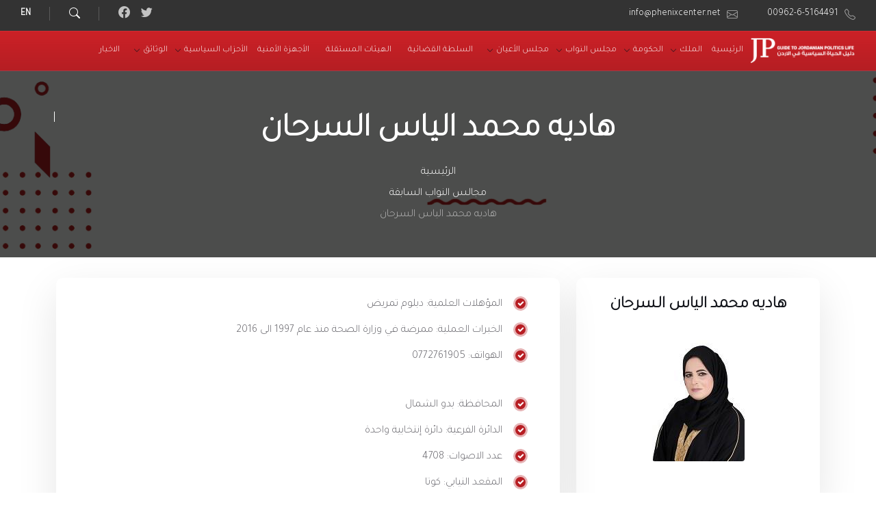

--- FILE ---
content_type: text/html; charset=utf-8
request_url: http://www.jordanpolitics.org/ar/lower-house-member/465/%D9%87%D8%A7%D8%AF%D9%8A%D9%87-%D9%85%D8%AD%D9%85%D8%AF-%D8%A7%D9%84%D9%8A%D8%A7%D8%B3-%D8%A7%D9%84%D8%B3%D8%B1%D8%AD%D8%A7%D9%86/6
body_size: 54676
content:


<!DOCTYPE html>
<html lang="ar-JO" dir="rtl">
<head id="ctl00_Head1"><title>
	النائب هاديه محمد الياس السرحان, دليل الحياة السياسية في الاردن, مجلس النواب التاسع عشر
</title><meta http-equiv="content-type" content="text/html; charset=utf-8" /><meta name="viewport" content="width=device-width, initial-scale=1.0" /><link rel="shortcut icon" href="http://www.jordanpolitics.org/favicon.ico" /><link rel="preconnect" href="https://fonts.googleapis.com" /><link rel="preconnect" href="https://fonts.gstatic.com" crossorigin="" /><link href="https://fonts.googleapis.com/css2?family=Tajawal:wght@300&amp;display=swap" rel="stylesheet" /><link rel="stylesheet" type="text/css" href="http://www.jordanpolitics.org/ar/css/bootstrap.rtl.min.css" /><link rel="stylesheet" type="text/css" href="http://www.jordanpolitics.org/ar/css/swapier.css" /><link href="http://www.jordanpolitics.org/ar/home-slider/css/main2.css" rel="stylesheet" type="text/css" /><link href="http://www.jordanpolitics.org/ar/home-slider/css/slick.css" rel="stylesheet" type="text/css" /><link rel="stylesheet" type="text/css" href="http://www.jordanpolitics.org/ar/css/general1.css" /><!-- Default styles generated from assets/scss/general.scss (do not edit) -->
        <link rel="stylesheet" type="text/css" href="http://www.jordanpolitics.org/ar/css/rtl1.css" /><link rel="stylesheet" type="text/css" href="http://www.jordanpolitics.org/ar/css/default-v3.css" /><!-- Default color scheme generated from assets/scss/color-schemes/default.scss (change to other pre-defined or custom color scheme) -->
		<link rel="stylesheet" type="text/css" href="http://www.jordanpolitics.org/ar/css/style.css" /><!-- Place your own CSS into this file -->
<meta name="og:title" content="دليل الحياة السياسية في الاردن | هاديه محمد الياس السرحان" /><meta name="og:image" content="http://www.jordanpolitics.org/uploads/large_637698079519260098.jpg" /><meta name="og:site_name" content="دليل الحياة السياسية في الاردن" /><meta name="og:type" content="website" /><meta name="og:description" content="دليل الحياة السياسية في الاردن , هاديه محمد الياس السرحان" /><meta name="og:url" content="http://www.jordanpolitics.org/ar/lower-house-member/465/هاديه-محمد-الياس-السرحان/6" /><meta name="description" content="دليل الحياة السياسية في الاردن , هاديه محمد الياس السرحان" /><meta name="keywords" content="هاديه محمد الياس السرحان" /></head>
<body>
    <form name="aspnetForm" method="post" action="/ar/lower-house-member/465/هاديه-محمد-الياس-السرحان/6" id="aspnetForm">
<div>
<input type="hidden" name="ctl00_ToolkitScriptManager1_HiddenField" id="ctl00_ToolkitScriptManager1_HiddenField" value="" />
<input type="hidden" name="__EVENTTARGET" id="__EVENTTARGET" value="" />
<input type="hidden" name="__EVENTARGUMENT" id="__EVENTARGUMENT" value="" />
<input type="hidden" name="__VIEWSTATE" id="__VIEWSTATE" value="/[base64]/YrdmD2YjZhdipLdis2LnZgdixLdit2LPYp9mGHNit2YPZiNmF2Kkg2KzYudmB2LEg2K3Ys9in2YZkAgcPFgIfAAIBFgJmD2QWAmYPFQRTaHR0cDovL3d3dy5qb3JkYW5wb2xpdGljcy5vcmcvYXIvbG93ZXItaG91c2UvNy/[base64]/[base64]/[base64]/[base64]/[base64]/DNivKdb1MWIVaKc=" />
</div>

<script type="text/javascript">
//<![CDATA[
var theForm = document.forms['aspnetForm'];
if (!theForm) {
    theForm = document.aspnetForm;
}
function __doPostBack(eventTarget, eventArgument) {
    if (!theForm.onsubmit || (theForm.onsubmit() != false)) {
        theForm.__EVENTTARGET.value = eventTarget;
        theForm.__EVENTARGUMENT.value = eventArgument;
        theForm.submit();
    }
}
//]]>
</script>


<script src="/WebResource.axd?d=WnLh34d_sPxJkfmYtb2CPxFnoXwMjRvcnaztM6C6YPkrkb9BtbpU9A8ebDACOc1Ym4A0vKLAs5N33whIYDOsXdyGE_o1&amp;t=638313965260000000" type="text/javascript"></script>


<script src="/ScriptResource.axd?d=I9asEqn8Oi4xbv4DP6-j705oyg45OMvzQA4QLYmEyjjT1B0EQXBSl6PFSu9boPSJ8Cf0rxZWn78egdNPg1dNi1J_cug9Qzlv0FH3Mq-AXHO18GOozZWq7L1vx-udl00OXu-Wtw2&amp;t=ffffffffaff183ee" type="text/javascript"></script>
<script type="text/javascript">
//<![CDATA[
if (typeof(Sys) === 'undefined') throw new Error('ASP.NET Ajax client-side framework failed to load.');
//]]>
</script>

<script src="/ScriptResource.axd?d=htFrFXhI-mxddPfYpNTwRSauoDN6x8rFZ572gFl2o-zBPGvtrZSD7gcA5D7nLDx2UtOjqEMoc4nhvNgOyCmPxEqxPwo2TEIjwIUKJH50lKg6J5JmnRLAuL-a9VeT7QhcW3zPFg2&amp;t=ffffffffaff183ee" type="text/javascript"></script>
<div>

	<input type="hidden" name="__VIEWSTATEGENERATOR" id="__VIEWSTATEGENERATOR" value="D12E7D04" />
</div>
    <script>
  (function(i,s,o,g,r,a,m){i['GoogleAnalyticsObject']=r;i[r]=i[r]||function(){
  (i[r].q=i[r].q||[]).push(arguments)},i[r].l=1*new Date();a=s.createElement(o),
  m=s.getElementsByTagName(o)[0];a.async=1;a.src=g;m.parentNode.insertBefore(a,m)
  })(window,document,'script','//www.google-analytics.com/analytics.js','ga');

  ga('create', 'UA-53765958-1', 'auto');
  ga('send', 'pageview');

</script>
    <div id="fb-root"></div>
<script>(function(d, s, id) {
  var js, fjs = d.getElementsByTagName(s)[0]; 
  if (d.getElementById(id)) return;
  js = d.createElement(s); js.id = id;
  js.src = "//connect.facebook.net/en_US/all.js#xfbml=1&appId=106760762758454";
  fjs.parentNode.insertBefore(js, fjs);
}(document, 'script', 'facebook-jssdk'));</script>
    <script type="text/javascript">
//<![CDATA[
Sys.WebForms.PageRequestManager._initialize('ctl00$ToolkitScriptManager1', document.getElementById('aspnetForm'));
Sys.WebForms.PageRequestManager.getInstance()._updateControls([], [], [], 90);
//]]>
</script>

		<div id="wrapper">
        

			<!-- HEADER : begin -->
			<header id="header" class="header--has-logo header--has-topbar header--has-search header--has-social-links header--sticky">
				<div class="header__inner">


					<!-- HEADER TOPBAR : begin -->
					<div class="header__topbar">
						<div class="header__topbar-inner">

							<!-- HEADER LANGUAGES : begin -->
							<nav class="header-menu-languages" aria-label="Languages">

								<ul class="header-menu-languages__list" role="menu">

									<li class="header-menu-languages__item menu-item menu-item-type-custom menu-item-object-custom header-menu-languages__item--active" role="presentation">
										<a href="http://www.jordanpolitics.org/en/home" class="header-menu-languages__item-link header-menu-languages__item-link--level-0" role="menuitem">EN</a>
									</li>


            					</ul>

							</nav>
							<!-- HEADER LANGUAGES : end -->

							<!-- HEADER SEARCH TOGGLE : begin -->
							<div class="header-search-toggle">

								<button id="header-search-toggle-button" class="header-search-toggle__button"
									type="button" title="Expand search" data-label-expand-popup="Expand search" data-label-collapse-popup="Collapse search"
									aria-controls="header-search" aria-haspopup="true" aria-expanded="false">
									<span class="header-search-toggle__icon" aria-hidden="true"></span>
								</button>

							</div>
							<!-- HEADER SEARCH TOGGLE : end -->

							<!-- HEADER SOCIAL LINKS : begin -->
							<div class="header-social">

								<ul class="header-social__list" title="Social Media Links">

									<li class="header-social__item header-social__item--facebook">
										<a class="header-social__item-link header-social__item-link--facebook"  href="https://www.facebook.com/politicallifejordan" title="Facebook">
											<span class="header-social__icon lsvr-icon-facebook" aria-hidden="true"></span><!-- You can change the "lsvr-icon-facebook" to any other icon class. You can find the list of all built-in icons in the documentation. -->
										</a>
									</li>

									<li class="header-social__item header-social__item--twitter">
										<a class="header-social__item-link header-social__item-link--twitter"  href="https://twitter.com/Jordan_Politics" title="Twitter">
											<span class="header-social__icon lsvr-icon-twitter" aria-hidden="true"></span>
										</a>
									</li>

								</ul>
							</div>
							<!-- HEADER SOCIAL LINKS : end -->

							<!-- SECONDARY HEADER MENU : begin -->
							<nav class="header-menu-secondary" aria-label="Secondary Header Menu">
								<ul id="menu-secondary-header-menu" class="header-menu-secondary__list" role="menu">

									<li class="header-menu-secondary__item header-menu-secondary__item--level-0 header-menu-secondary__item--has-icon" role="presentation">
										<span class="header-menu-secondary__item-icon lsvr-icon-telephone" aria-hidden="true"></span><!-- You can change the "lsvr-icon-telephone" to any other icon class. You can find the list of all built-in icons in the documentation. -->
										<a href="tel:0096265164491" class="header-menu-secondary__item-link header-menu-secondary__item-link--level-0" role="menuitem">00962-6-5164491</a>
									</li>

									<li class="header-menu-secondary__item header-menu-secondary__item--level-0 header-menu-secondary__item--has-icon" role="presentation">
										<span class="header-menu-secondary__item-icon lsvr-icon-envelope" aria-hidden="true"></span>
										<a href="mailto:info@phenixcenter.net" class="header-menu-secondary__item-link header-menu-secondary__item-link--level-0" role="menuitem">info@phenixcenter.net</a>
									</li>

								</ul>
							</nav>
							<!-- SECONDARY HEADER MENU : end -->

						</div>
					</div>
					<!-- HEADER TOPBAR : end -->

					<!-- HEADER SEARCH : begin -->
					<div id="header-search" class="header-search" role="group" aria-expanded="false">
						<div class="header-search__inner">

							<!-- SEARCH FORM : begin -->
							<div class="header-search__form" action="search-results.html" method="get" role="search">

								<!-- INPUT WRAPPER : begin -->
								<div class="header-search__input-wrapper">

									<label for="header-search-input" class="header-search__input-label screen-reader-text">بحث</label>

                                    <input name="ctl00$TextBox1" type="text" id="ctl00_TextBox1" class="header-search__input" autocomplete="off" placeholder="البحث في دليل الحياة السياسية" aria-label="Search field" />
									

								<a id="ctl00_btnSearch" class="header-search__submit" href="javascript:__doPostBack('ctl00$btnSearch','')"><span class="header-search__submit-icon" aria-hidden="true"></span></a>
                                  

								</div>
								<!-- INPUT WRAPPER : end -->


							</div>
							<!-- SEARCH FORM : end -->

							<button class="header-search__close-button" type="button" title="Collapse search">
								<span class="header-search__close-button-icon" aria-hidden="true"></span>
							</button>

						</div>
					</div>
					<!-- HEADER SEARCH : end -->

					<!-- HEADER NAVBAR : begin -->
					<div class="header__navbar">
						<div class="header__navbar-inner">

							<!-- HEADER NAVBAR CONTAINER : begin -->
							<div class="header__navbar-container">

								<!-- HEADER BRANDING : begin -->
								<div class="header-branding">
									<div class="header-branding__inner">

										<!-- HEADER LOGO : begin -->
										<div class="header-logo">
											<a href="http://www.jordanpolitics.org/ar/home" class="header-logo__link">
												<img src="http://www.jordanpolitics.org/Images/logo-ar.png" class="header-logo__image" alt="Wordbench">
											</a>
										</div>
										<!-- HEADER LOGO : end -->

									</div>
								</div>
								<!-- HEADER BRANDING : end -->

								<!-- HEADER MOBILE SEARCH TOGGLE : begin -->
								<button type="button" class="header-mobile-search-toggle" title="Expand search"
									data-label-collapse-popup="Collapse search" data-label-expand-popup="Expand search"
									aria-controls="header-search" aria-haspopup="true" aria-expanded="false">
									<span class="header-mobile-search-toggle__icon"></span>
								</button>
								<!-- HEADER MOBILE SEARCH TOGGLE : end -->

								<!-- HEADER MOBILE MENU TOGGLE : begin -->
								<button type="button" class="header-mobile-menu-toggle" title="Expand menu"
									data-label-collapse-popup="Collapse menu" data-label-expand-popup="Expand menu"
									aria-controls="header__navbar-menu" aria-haspopup="true" aria-expanded="false">
									<span class="header-mobile-menu-toggle__icon"></span>
								</button>
								<!-- HEADER MOBILE MENU TOGGLE : end -->

							</div>
							<!-- HEADER NAVBAR CONTAINER : end -->

							<!-- HEADER NAVBAR MENU : begin -->
							<div id="header__navbar-menu" class="header__navbar-menu">

								<!-- PRIMARY HEADER MENU : begin -->
								<nav id="header-menu-primary" class="header-menu-primary"
									data-label-expand-popup="Expand submenu" data-label-collapse-popup="Collapse submenu" aria-label="Primary Header Menu">

									<!-- MENU LEVEL 1 : begin -->
									<ul class="header-menu-primary__list" role="menu">

                                    		<!-- MENU ITEM : begin -->
										<li class="header-menu-primary__item header-menu-primary__item--level-1" role="presentation">
											<a href="http://www.jordanpolitics.org/ar/home" class="header-menu-primary__item-link header-menu-primary__item-link--level-1" role="menuitem">
												<span class="header-menu-primary__item-link-label">الرئيسية</span>
											</a>
										</li>
										<!-- MENU ITEM : end -->

<!-- MENU ITEM : begin -->
<li class="header-menu-primary__item header-menu-primary__item--level-1 header-menu-primary__item--has-children header-menu-primary__item--dropdown" role="presentation">

<a  class="header-menu-primary__item-link header-menu-primary__item-link--current header-menu-primary__item-link--level-1" role="menuitem"
aria-haspopup="true" aria-expanded="false">
<span class="header-menu-primary__item-link-label">الملك</span>
<span class="header-menu-primary__item-link-icon" aria-hidden="true"></span>
<span class="header-menu-primary__item-link-indicator" aria-hidden="true"></span>
</a>

<button class="header-menu-primary__submenu-toggle header-menu-primary__submenu-toggle--level-1"
type="button" title="Expand submenu" aria-haspopup="true" aria-expanded="false">
<span class="header-menu-primary__submenu-toggle-icon" aria-hidden="true"></span>
</button>

<!-- MENU LEVEL 2 WRAPPER : begin -->
<div class="header-menu-primary__submenu-wrapper header-menu-primary__submenu-wrapper--level-2"
role="group" aria-expanded="false">
<div class="header-menu-primary__submenu-wrapper-inner header-menu-primary__submenu-wrapper-inner--level-2">
<div class="header-menu-primary__submenu-wrapper-inner2 header-menu-primary__submenu-wrapper-inner2--level-2">
<div class="header-menu-primary__submenu-wrapper-inner3 header-menu-primary__submenu-wrapper-inner3--level-2">

<!-- MENU LEVEL 2 : begin -->
<ul class="header-menu-primary__submenu sub-menu header-menu-primary__submenu--level-2" role="menu">


<li class="header-menu-primary__item header-menu-primary__item--level-2" role="presentation">
<a href="http://www.jordanpolitics.org/ar/the-king/1/الملك-عبد-الله-الثاني-بن-الحسين" class="header-menu-primary__item-link header-menu-primary__item-link--current header-menu-primary__item-link--level-2" role="menuitem">
<span class="header-menu-primary__item-link-label">الملك عبد الله الثاني بن الحسين</span>
</a>
</li>

<li class="header-menu-primary__item header-menu-primary__item--level-2" role="presentation">
<a href="http://www.jordanpolitics.org/ar/former-kings" class="header-menu-primary__item-link header-menu-primary__item-link--level-2" role="menuitem">
<span class="header-menu-primary__item-link-label">ملوك سابقون</span>
</a>
</li>

<!-- MENU ITEM : begin -->
														
<!-- MENU ITEM : end -->

<!-- MENU ITEM : begin -->

<!-- MENU ITEM : end -->

</ul>
<!-- MENU LEVEL 2 : end -->

</div>
</div>
</div>
</div>
<!-- MENU LEVEL 2 WRAPPER : end -->

</li>
<!-- MENU ITEM : end -->




<!-- MENU ITEM : begin -->
<li class="header-menu-primary__item header-menu-primary__item--level-1 header-menu-primary__item--has-children header-menu-primary__item--dropdown" role="presentation">

<a  class="header-menu-primary__item-link header-menu-primary__item-link--current header-menu-primary__item-link--level-1" role="menuitem"
aria-haspopup="true" aria-expanded="false">
<span class="header-menu-primary__item-link-label">الحكومة</span>
<span class="header-menu-primary__item-link-icon" aria-hidden="true"></span>
<span class="header-menu-primary__item-link-indicator" aria-hidden="true"></span>
</a>

<button class="header-menu-primary__submenu-toggle header-menu-primary__submenu-toggle--level-1"
type="button" title="Expand submenu" aria-haspopup="true" aria-expanded="false">
<span class="header-menu-primary__submenu-toggle-icon" aria-hidden="true"></span>
</button>

<!-- MENU LEVEL 2 WRAPPER : begin -->
<div class="header-menu-primary__submenu-wrapper header-menu-primary__submenu-wrapper--level-2"
role="group" aria-expanded="false">
<div class="header-menu-primary__submenu-wrapper-inner header-menu-primary__submenu-wrapper-inner--level-2">
<div class="header-menu-primary__submenu-wrapper-inner2 header-menu-primary__submenu-wrapper-inner2--level-2">
<div class="header-menu-primary__submenu-wrapper-inner3 header-menu-primary__submenu-wrapper-inner3--level-2">

<!-- MENU LEVEL 2 : begin -->
<ul class="header-menu-primary__submenu sub-menu header-menu-primary__submenu--level-2" role="menu">


<li class="header-menu-primary__item header-menu-primary__item--level-2" role="presentation">
<a href="http://www.jordanpolitics.org/ar/government/12/حكومة-جعفر-حسان" class="header-menu-primary__item-link header-menu-primary__item-link--current header-menu-primary__item-link--level-2" role="menuitem">
<span class="header-menu-primary__item-link-label">حكومة جعفر حسان</span>
</a>
</li>

<li class="header-menu-primary__item header-menu-primary__item--level-2" role="presentation">
<a href="http://www.jordanpolitics.org/ar/former-governments" class="header-menu-primary__item-link header-menu-primary__item-link--level-2" role="menuitem">
<span class="header-menu-primary__item-link-label">الحكومات السابقة</span>
</a>
</li>

<li class="header-menu-primary__item header-menu-primary__item--level-2" role="presentation">
<a href="http://www.jordanpolitics.org/ar/former-ministers" class="header-menu-primary__item-link header-menu-primary__item-link--level-2" role="menuitem">
<span class="header-menu-primary__item-link-label">وزراء سابقون</span>
</a>
</li>


<!-- MENU ITEM : begin -->
														
<!-- MENU ITEM : end -->

<!-- MENU ITEM : begin -->

<!-- MENU ITEM : end -->

</ul>
<!-- MENU LEVEL 2 : end -->

</div>
</div>
</div>
</div>
<!-- MENU LEVEL 2 WRAPPER : end -->

</li>
<!-- MENU ITEM : end -->


<!-- MENU ITEM : begin -->
<li class="header-menu-primary__item header-menu-primary__item--level-1 header-menu-primary__item--has-children header-menu-primary__item--dropdown" role="presentation">

<a  class="header-menu-primary__item-link header-menu-primary__item-link--current header-menu-primary__item-link--level-1" role="menuitem"
aria-haspopup="true" aria-expanded="false">
<span class="header-menu-primary__item-link-label">مجلس النواب</span>
<span class="header-menu-primary__item-link-icon" aria-hidden="true"></span>
<span class="header-menu-primary__item-link-indicator" aria-hidden="true"></span>
</a>

<button class="header-menu-primary__submenu-toggle header-menu-primary__submenu-toggle--level-1"
type="button" title="Expand submenu" aria-haspopup="true" aria-expanded="false">
<span class="header-menu-primary__submenu-toggle-icon" aria-hidden="true"></span>
</button>

<!-- MENU LEVEL 2 WRAPPER : begin -->
<div class="header-menu-primary__submenu-wrapper header-menu-primary__submenu-wrapper--level-2"
role="group" aria-expanded="false">
<div class="header-menu-primary__submenu-wrapper-inner header-menu-primary__submenu-wrapper-inner--level-2">
<div class="header-menu-primary__submenu-wrapper-inner2 header-menu-primary__submenu-wrapper-inner2--level-2">
<div class="header-menu-primary__submenu-wrapper-inner3 header-menu-primary__submenu-wrapper-inner3--level-2">

<!-- MENU LEVEL 2 : begin -->
<ul class="header-menu-primary__submenu sub-menu header-menu-primary__submenu--level-2" role="menu">


<li class="header-menu-primary__item header-menu-primary__item--level-2" role="presentation">
<a href="http://www.jordanpolitics.org/ar/lower-house/7/مجلس-النواب-العشرون" class="header-menu-primary__item-link header-menu-primary__item-link--current header-menu-primary__item-link--level-2" role="menuitem">
<span class="header-menu-primary__item-link-label">مجلس النواب العشرون</span>
</a>
</li>

<li class="header-menu-primary__item header-menu-primary__item--level-2" role="presentation">
<a href="http://www.jordanpolitics.org/ar/lower-house/7/مجلس-النواب-العشرون#Committees" class="header-menu-primary__item-link header-menu-primary__item-link--current header-menu-primary__item-link--level-2" role="menuitem">
<span class="header-menu-primary__item-link-label">لجان مجلس النواب العشرون </span>
</a>
</li>


<li class="header-menu-primary__item header-menu-primary__item--level-2" role="presentation">
<a href="http://www.jordanpolitics.org/ar/former-lower-house" class="header-menu-primary__item-link header-menu-primary__item-link--level-2" role="menuitem">
<span class="header-menu-primary__item-link-label">مجالس النواب السابقة</span>
</a>
</li>

<li class="header-menu-primary__item header-menu-primary__item--level-2" role="presentation">
<a href="http://www.jordanpolitics.org/ar/former-lower-house-members" class="header-menu-primary__item-link header-menu-primary__item-link--level-2" role="menuitem">
<span class="header-menu-primary__item-link-label">أعضاء مجلس النواب السابقين</span>
</a>
</li>

<li class="header-menu-primary__item header-menu-primary__item--level-2" role="presentation">
<a href="http://www.jordanpolitics.org/ar/womens-quota" class="header-menu-primary__item-link header-menu-primary__item-link--level-2" role="menuitem">
<span class="header-menu-primary__item-link-label">الكوتا النسائية</span>
</a>
</li>


<!-- MENU ITEM : begin -->
														
<!-- MENU ITEM : end -->

<!-- MENU ITEM : begin -->

<!-- MENU ITEM : end -->

</ul>
<!-- MENU LEVEL 2 : end -->

</div>
</div>
</div>
</div>
<!-- MENU LEVEL 2 WRAPPER : end -->

</li>
<!-- MENU ITEM : end -->



<!-- MENU ITEM : begin -->
<li class="header-menu-primary__item header-menu-primary__item--level-1 header-menu-primary__item--has-children header-menu-primary__item--dropdown" role="presentation">

<a  class="header-menu-primary__item-link header-menu-primary__item-link--current header-menu-primary__item-link--level-1" role="menuitem"
aria-haspopup="true" aria-expanded="false">
<span class="header-menu-primary__item-link-label">مجلس الأعيان</span>
<span class="header-menu-primary__item-link-icon" aria-hidden="true"></span>
<span class="header-menu-primary__item-link-indicator" aria-hidden="true"></span>
</a>

<button class="header-menu-primary__submenu-toggle header-menu-primary__submenu-toggle--level-1"
type="button" title="Expand submenu" aria-haspopup="true" aria-expanded="false">
<span class="header-menu-primary__submenu-toggle-icon" aria-hidden="true"></span>
</button>

<!-- MENU LEVEL 2 WRAPPER : begin -->
<div class="header-menu-primary__submenu-wrapper header-menu-primary__submenu-wrapper--level-2"
role="group" aria-expanded="false">
<div class="header-menu-primary__submenu-wrapper-inner header-menu-primary__submenu-wrapper-inner--level-2">
<div class="header-menu-primary__submenu-wrapper-inner2 header-menu-primary__submenu-wrapper-inner2--level-2">
<div class="header-menu-primary__submenu-wrapper-inner3 header-menu-primary__submenu-wrapper-inner3--level-2">

<!-- MENU LEVEL 2 : begin -->
<ul class="header-menu-primary__submenu sub-menu header-menu-primary__submenu--level-2" role="menu">


<li class="header-menu-primary__item header-menu-primary__item--level-2" role="presentation">
<a href="http://www.jordanpolitics.org/ar/senate/14/مجلس-الأعيان-الثلاثون" class="header-menu-primary__item-link header-menu-primary__item-link--current header-menu-primary__item-link--level-2" role="menuitem">
<span class="header-menu-primary__item-link-label">مجلس الأعيان الثلاثون</span>
</a>
</li>

<li class="header-menu-primary__item header-menu-primary__item--level-2" role="presentation">
<a href="http://www.jordanpolitics.org/ar/senate/14/مجلس-الأعيان-الثلاثون#Committees" class="header-menu-primary__item-link header-menu-primary__item-link--current header-menu-primary__item-link--level-2" role="menuitem">
<span class="header-menu-primary__item-link-label"> لجان مجلس الأعيان الثلاثون</span>
</a>
</li>


<li class="header-menu-primary__item header-menu-primary__item--level-2" role="presentation">
<a href="http://www.jordanpolitics.org/ar/former-senates" class="header-menu-primary__item-link header-menu-primary__item-link--level-2" role="menuitem">
<span class="header-menu-primary__item-link-label">مجالس أعيان سابقة</span>
</a>
</li>
<li class="header-menu-primary__item header-menu-primary__item--level-2" role="presentation">
<a href="http://www.jordanpolitics.org/ar/former-senate-members" class="header-menu-primary__item-link header-menu-primary__item-link--level-2" role="menuitem">
<span class="header-menu-primary__item-link-label">أعضاء مجلس الاعيان السابقين</span>
</a>
</li>

<!-- MENU ITEM : begin -->
														
<!-- MENU ITEM : end -->

<!-- MENU ITEM : begin -->

<!-- MENU ITEM : end -->

</ul>
<!-- MENU LEVEL 2 : end -->

</div>
</div>
</div>
</div>
<!-- MENU LEVEL 2 WRAPPER : end -->

</li>
<!-- MENU ITEM : end -->








<li class="header-menu-primary__item header-menu-primary__item--level-1" role="presentation">
	<a href="http://www.jordanpolitics.org/ar/judiciary" class="header-menu-primary__item-link header-menu-primary__item-link--level-1" role="menuitem">
		<span class="header-menu-primary__item-link-label">السلطة القضائية</span>
	</a>
</li>


<li class="header-menu-primary__item header-menu-primary__item--level-1" role="presentation">
	<a href="http://www.jordanpolitics.org/ar/independent-bodies-list" class="header-menu-primary__item-link header-menu-primary__item-link--level-1" role="menuitem">
		<span class="header-menu-primary__item-link-label">الهيئات المستقلة</span>
	</a>
</li>


<li class="header-menu-primary__item header-menu-primary__item--level-1" role="presentation">
	<a href="http://www.jordanpolitics.org/ar/security-authorities-list" class="header-menu-primary__item-link header-menu-primary__item-link--level-1" role="menuitem">
		<span class="header-menu-primary__item-link-label">الأجهزة الأمنية</span>
	</a>
</li>



<!-- MENU ITEM : begin -->
<li class="header-menu-primary__item header-menu-primary__item--level-1 header-menu-primary__item--has-children header-menu-primary__item--dropdown" role="presentation">

<a  class="header-menu-primary__item-link header-menu-primary__item-link--current header-menu-primary__item-link--level-1" role="menuitem"
aria-haspopup="true" aria-expanded="false">
<span class="header-menu-primary__item-link-label">الأحزاب السياسية</span>
<span class="header-menu-primary__item-link-icon" aria-hidden="true"></span>
<span class="header-menu-primary__item-link-indicator" aria-hidden="true"></span>
</a>

<button class="header-menu-primary__submenu-toggle header-menu-primary__submenu-toggle--level-1"
type="button" title="Expand submenu" aria-haspopup="true" aria-expanded="false">
<span class="header-menu-primary__submenu-toggle-icon" aria-hidden="true"></span>
</button>

<!-- MENU LEVEL 2 WRAPPER : begin -->
<div class="header-menu-primary__submenu-wrapper header-menu-primary__submenu-wrapper--level-2"
role="group" aria-expanded="false">
<div class="header-menu-primary__submenu-wrapper-inner header-menu-primary__submenu-wrapper-inner--level-2">
<div class="header-menu-primary__submenu-wrapper-inner2 header-menu-primary__submenu-wrapper-inner2--level-2">
<div class="header-menu-primary__submenu-wrapper-inner3 header-menu-primary__submenu-wrapper-inner3--level-2">

<!-- MENU LEVEL 2 : begin -->
<ul class="header-menu-primary__submenu sub-menu header-menu-primary__submenu--level-2" role="menu">

<li class="header-menu-primary__item header-menu-primary__item--level-2" role="presentation">
<a href="http://www.jordanpolitics.org/ar/parties/1/الأحزاب-القائمة" class="header-menu-primary__item-link header-menu-primary__item-link--level-2" role="menuitem">
<span class="header-menu-primary__item-link-label">الأحزاب القائمة</span>
</a>
</li>

<li class="header-menu-primary__item header-menu-primary__item--level-2" role="presentation">
<a href="http://www.jordanpolitics.org/ar/parties/2/الأحزاب-تحت-التأسيس" class="header-menu-primary__item-link header-menu-primary__item-link--level-2" role="menuitem">
<span class="header-menu-primary__item-link-label">الأحزاب تحت التأسيس</span>
</a>
</li>
<!-- MENU ITEM : begin -->
														
<!-- MENU ITEM : end -->

<!-- MENU ITEM : begin -->

<!-- MENU ITEM : end -->

</ul>
<!-- MENU LEVEL 2 : end -->

</div>
</div>
</div>
</div>
<!-- MENU LEVEL 2 WRAPPER : end -->

</li>
<!-- MENU ITEM : end -->




<!-- MENU ITEM : begin -->
<li class="header-menu-primary__item header-menu-primary__item--level-1 header-menu-primary__item--has-children header-menu-primary__item--dropdown" role="presentation">

<a  class="header-menu-primary__item-link header-menu-primary__item-link--current header-menu-primary__item-link--level-1" role="menuitem"
aria-haspopup="true" aria-expanded="false">
<span class="header-menu-primary__item-link-label">الوثائق</span>
<span class="header-menu-primary__item-link-icon" aria-hidden="true"></span>
<span class="header-menu-primary__item-link-indicator" aria-hidden="true"></span>
</a>

<button class="header-menu-primary__submenu-toggle header-menu-primary__submenu-toggle--level-1"
type="button" title="Expand submenu" aria-haspopup="true" aria-expanded="false">
<span class="header-menu-primary__submenu-toggle-icon" aria-hidden="true"></span>
</button>

<!-- MENU LEVEL 2 WRAPPER : begin -->
<div class="header-menu-primary__submenu-wrapper header-menu-primary__submenu-wrapper--level-2"
role="group" aria-expanded="false">
<div class="header-menu-primary__submenu-wrapper-inner header-menu-primary__submenu-wrapper-inner--level-2">
<div class="header-menu-primary__submenu-wrapper-inner2 header-menu-primary__submenu-wrapper-inner2--level-2">
<div class="header-menu-primary__submenu-wrapper-inner3 header-menu-primary__submenu-wrapper-inner3--level-2">

<!-- MENU LEVEL 2 : begin -->
<ul class="header-menu-primary__submenu sub-menu header-menu-primary__submenu--level-2" role="menu">


<li class="header-menu-primary__item header-menu-primary__item--level-2" role="presentation">
<a href="http://www.jordanpolitics.org/ar/documents/40/تشريعات-سياسية" class="header-menu-primary__item-link header-menu-primary__item-link--current header-menu-primary__item-link--level-2" role="menuitem">
<span class="header-menu-primary__item-link-label">تشريعات سياسية</span>
</a>
</li>

<li class="header-menu-primary__item header-menu-primary__item--level-2" role="presentation">
<a href="http://www.jordanpolitics.org/ar/documents/41/وثائق-رسمية" class="header-menu-primary__item-link header-menu-primary__item-link--current header-menu-primary__item-link--level-2" role="menuitem">
<span class="header-menu-primary__item-link-label">وثائق رسمية</span>
</a>
</li>

<li class="header-menu-primary__item header-menu-primary__item--level-2" role="presentation">
<a href="http://www.jordanpolitics.org/ar/documents/43/تقارير-ذات-علاقة" class="header-menu-primary__item-link header-menu-primary__item-link--current header-menu-primary__item-link--level-2" role="menuitem">
<span class="header-menu-primary__item-link-label">تقارير ذات علاقة</span>
</a>
</li>

<li class="header-menu-primary__item header-menu-primary__item--level-2" role="presentation">
<a href="http://www.jordanpolitics.org/ar/documents/45/كتب-التكليف-السامية-لرؤساء-الوزراء" class="header-menu-primary__item-link header-menu-primary__item-link--current header-menu-primary__item-link--level-2" role="menuitem">
<span class="header-menu-primary__item-link-label">كتب التكليف السامية لرؤساء الوزراء
</span>
</a>
</li>

<li class="header-menu-primary__item header-menu-primary__item--level-2" role="presentation">
<a href="http://www.jordanpolitics.org/ar/documents/46/كتب-الحكومة-لمجلس-النواب" class="header-menu-primary__item-link header-menu-primary__item-link--current header-menu-primary__item-link--level-2" role="menuitem">
<span class="header-menu-primary__item-link-label">كتب الحكومة لمجلس النواب</span>
</a>
</li>

<li class="header-menu-primary__item header-menu-primary__item--level-2" role="presentation">
<a href="http://www.jordanpolitics.org/ar/documents/47/الاوراق-النقاشية-الملكية" class="header-menu-primary__item-link header-menu-primary__item-link--current header-menu-primary__item-link--level-2" role="menuitem">
<span class="header-menu-primary__item-link-label">الاوراق النقاشية الملكية</span>
</a>
</li>


<!-- MENU ITEM : begin -->
														
<!-- MENU ITEM : end -->

<!-- MENU ITEM : begin -->

<!-- MENU ITEM : end -->

</ul>
<!-- MENU LEVEL 2 : end -->

</div>
</div>
</div>
</div>
<!-- MENU LEVEL 2 WRAPPER : end -->

</li>
<!-- MENU ITEM : end -->













<li class="header-menu-primary__item header-menu-primary__item--level-1" role="presentation">
	<a href="http://www.jordanpolitics.org/ar/news" class="header-menu-primary__item-link header-menu-primary__item-link--level-1" role="menuitem">
		<span class="header-menu-primary__item-link-label">الاخبار</span>
	</a>
</li>






								

									</ul>
									<!-- MENU LEVEL 1 : end -->

								</nav>
								<!-- PRIMARY HEADER MENU : end -->

								<!-- HEADER CTA : begin -->
								<div class="header-cta d-none">

									<a href="http://www.jordanpolitics.org/ar/contact-us" class="header-cta__link lsvr-button" >اتصل بنا</a>

								</div>
								<!-- HEADER CTA : end -->

							</div>
							<!-- HEADER NAVBAR MENU : end -->

						</div>
					</div>
					<!-- HEADER NAVBAR : end -->

				</div>
			</header>
			<!-- HEADER : end -->
            <div class="website">
        

<div class="page-title-area bg-1">
<div class="container">
<div class="page-title-content">
<h1>هاديه محمد الياس السرحان</h1>
<ul>
<li>
<a href="http://www.jordanpolitics.org/ar/home">
الرئيسية
</a>
</li>
<li id="ctl00_ContentPlaceHolder1_pnlBrud" class="active"><a href="http://www.jordanpolitics.org/ar/former-lower-house" class="l">مجالس النواب السابقة</a></li>

<li class="active">هاديه محمد الياس السرحان</li>
</ul>
</div>
</div>
</div>


<div class="container">
<div class="row">
<div class="col-lg-4 col-md-12 col-sm-12">
<div class="add-details-content">
<div class="single-box text-center">
<h3>هاديه محمد الياس السرحان</h3>
<img class="rounded" src="http://www.jordanpolitics.org/uploads/large_637698079519260098.jpg" alt="هاديه محمد الياس السرحان" />
<div><p></p></div>
</div>
<div class="single-box">
<div class="row">
<div class="col-4"><strong>شارك : </strong></div>
<div class="social-btn col-8">
<div class="addthis_toolbox addthis_default_style addthis_32x32_style">
<a class="addthis_button_facebook"></a>
<a class="addthis_button_twitter"></a>
<a class="addthis_button_email"></a>
<a class="addthis_button_pdfmyurl"></a>
<a class="addthis_button_google_plusone_share"></a>
</div>
<script type="text/javascript" src="//s7.addthis.com/js/300/addthis_widget.js#pubid=xa-5290a99c00d8dd03"></script>
</div>
</div>
</div>
</div>
</div>
<div class="col-lg-8 col-md-12 col-sm-12">
<div class="add-details-content">
<div class="single-box">
    <ul class="list-item clearfix">
    <li class=""><i class="fa fa-check"></i> المؤهلات العلمية: دبلوم تمريض</li>
    
    <li class=""><i class="fa fa-check"></i> الخبرات العملية: ممرضة في وزارة الصحة منذ عام 1997 الى 2016</li>
    
    <li class="phone-class"><i class="fa fa-check"></i> الهواتف: 0772761905</li>
    </ul>
  

    
    <ul class="list-item clearfix">
    <li><i class="fa fa-check"></i> المحافظة: بدو الشمال</li>
    <li><i class="fa fa-check"></i> الدائرة الفرعية: دائرة إنتخابية واحدة</li>
    <li><i class="fa fa-check"></i> عدد الاصوات: 4708</li>
    <li><i class="fa fa-check"></i> المقعد النيابي: كوتا</li>
    <li><i class="fa fa-check"></i> العضوية في مجالس نيابية سابقة: 
        <input type="hidden" name="ctl00$ContentPlaceHolder1$repNwab$ctl00$hdPID" id="ctl00_ContentPlaceHolder1_repNwab_ctl00_hdPID" value="737" />
            <input type="hidden" name="ctl00$ContentPlaceHolder1$repNwab$ctl00$hdLHID" id="ctl00_ContentPlaceHolder1_repNwab_ctl00_hdLHID" value="6" />
    
    </li>
    <li><i class="fa fa-check"></i> العضوية في الأحزاب السياسية: </li>
    <li><i class="fa fa-check"></i> العضوية في منظمات المجتمع المدني: </li>
    <li><i class="fa fa-check"></i> التصويت على الثقة: </li>
    <li><i class="fa fa-check"></i> عضوية مجالس نيابية سابقة: </li>


    </ul>
    
    <hr />
     <ul class="list-item clearfix">
     <li><i class="fa fa-check"></i> العضوية في اللجان النيابية: 
     
        لجنة المرأة وشؤون الاسرة
        
        لجنة الريف والبادية
        
     </li>
     </ul>

<ul class="list-item clearfix">
     <li><i class="fa fa-check"></i> العضوية في الكتل البرلمانية: 
     
        كتلة تقدم
        
     </li>
     </ul>

     <ul class="list-item clearfix">
     <li><i class="fa fa-check"></i> الملامح العامة للبرنامج السياسي والإقتصادي والإجتماعي: 
     
        
        
     </li>
     </ul>


  
 









    
    </div>
 
  
</div>
</div>
</div>

</div>






        </div>
            	<!-- FOOTER : begin -->
			<footer id="footer" class="footer--has-widgets footer--has-menu footer--has-social-links footer--has-text footer--has-back-to-top">
				<div class="footer__inner">

					<!-- FOOTER WIDGETS : begin -->
					<div class="footer-widgets footer-widgets--wider-first-col"><!-- Remove the "footer-widgets--wider-first-col" to make all columns equal width. -->
						<div class="lsvr-container">
							<div class="footer-widgets__inner">

								<!-- GRID : begin -->
								<div class="lsvr-grid">

									<!-- GRID COLUMN : begin -->
									<div class="footer-widgets__column lsvr-grid__col lsvr-grid__col--span-3 lsvr-grid__col--md-span-4 lsvr-grid__col--sm-span-6">
										<div class="footer-widgets__column-inner">

											<!-- LSVR TEXT WIDGET : begin -->
											<div class="widget lsvr-text-widget">
												<div class="widget__inner">
													<h3 class="widget__title">دليل الحياة السياسية في الأردن

</h3>
													<div class="widget__content">
														<p>يهدف هذا البرنامج الى المساهمة في تطوير الحياة السياسية في الأردن والمنطقة العربية لتشجيع الممارسات الديمقراطية،  من خلال إعداد الدراسات والتقارير التي تتناول الحياة السياسية الأردنية والعربية ودور الفاعلين السياسيين في تعزيز التنمية بأبعادها المختلفة، وتوفير قواعد بيانات شاملة تغطي جميع الفاعلين في الحياة السياسية والقوانين الناظمة لعملها، وتقديم مختلف أشكال الدعم والمساندة لهم لتمكينهم من أداء أدوارهم بفاعلية.</p>
													</div>
                                                    <div>
                                                    
                                                    <a href="https://phenixcenter.net/"  rel="nofollow" target="_blank"><img  src="http://www.jordanpolitics.org/Images/2.png" class="f-r m-2"  style="height:100px;border-radius: 8px;" alt="مركز الفينيق للدراسات الاقتصادية والمعلوماتية"/></a>
                                                    <br  class="clearfix"/>
                                                    </div>
												</div>
											</div>
											<!-- LSVR TEXT WIDGET : end -->

										</div>
									</div>
									<!-- GRID COLUMN : end -->

									<!-- GRID COLUMN : begin -->
									<div class="footer-widgets__column lsvr-grid__col lsvr-grid__col--span-3 lsvr-grid__col--md-span-4 lsvr-grid__col--sm-span-6">
										<div class="footer-widgets__column-inner">

											<!-- LSVR MENU WIDGET : begin -->
											<div class="widget lsvr-menu-widget">
												<div class="widget__inner">
													<h3 class="widget__title">الدليل</h3>
													<div class="widget__content">
														<ul class="lsvr-menu-widget__list">

<li class="lsvr-menu-widget__item">
<a href="http://www.jordanpolitics.org/ar/government/12/حكومة-جعفر-حسان" class="lsvr-menu-widget__item-link">حكومة جعفر حسان</a>
</li>

<li class="lsvr-menu-widget__item">
	<a href="http://www.jordanpolitics.org/ar/former-governments" class="lsvr-menu-widget__item-link">الحكومات السابقة</a>
</li>


<li class="lsvr-menu-widget__item">
	<a href="http://www.jordanpolitics.org/ar/senate/14/مجلس-الأعيان-الثلاثون" class="lsvr-menu-widget__item-link">مجلس الأعيان الثلاثون</a>
</li>

<li class="lsvr-menu-widget__item">
	<a href="http://www.jordanpolitics.org/ar/former-senates" class="lsvr-menu-widget__item-link">مجالس أعيان سابقة</a>
</li>




			

														</ul>
													</div>
												</div>
											</div>
											<!-- LSVR MENU WIDGET : end -->

										</div>
									</div>
									<!-- GRID COLUMN : end -->

									<!-- GRID COLUMN : begin -->
									<div class="footer-widgets__column lsvr-grid__col lsvr-grid__col--span-3 lsvr-grid__col--md-span-4 lsvr-grid__col--sm-span-6">
										<div class="footer-widgets__column-inner">

											<!-- LSVR MENU WIDGET : begin -->
											<div class="widget lsvr-menu-widget">
												<div class="widget__inner">
													<h3 class="widget__title">روابط مهمة</h3>
													<div class="widget__content">
														<ul class="lsvr-menu-widget__list">

<li class="lsvr-menu-widget__item">
	<a href="http://www.jordanpolitics.org/ar/lower-house/7/مجلس-النواب-العشرون" class="lsvr-menu-widget__item-link">مجلس النواب العشرون</a>
</li>

<li class="lsvr-menu-widget__item">
	<a href="http://www.jordanpolitics.org/ar/former-lower-house" class="lsvr-menu-widget__item-link">مجالس النواب السابقة</a>
</li>

<li class="lsvr-menu-widget__item">
	<a href="http://www.jordanpolitics.org/ar/parties/1/الأحزاب-القائمة" class="lsvr-menu-widget__item-link">الأحزاب القائمة</a>
</li>
<li class="lsvr-menu-widget__item">
	<a href="http://www.jordanpolitics.org/ar/parties/2/الأحزاب-تحت-التأسيس" class="lsvr-menu-widget__item-link">الأحزاب تحت التأسيس</a>
</li>
<li class="lsvr-menu-widget__item">
	<a href="http://www.jordanpolitics.org/ar/news" class="lsvr-menu-widget__item-link">الاخبار</a>
</li>
<li class="lsvr-menu-widget__item">
	<a href="http://www.jordanpolitics.org/ar/judiciary" class="lsvr-menu-widget__item-link">السلطة القضائية</a>
</li>

														</ul>
													</div>
												</div>
											</div>
											<!-- LSVR MENU WIDGET : end -->

										</div>
									</div>
									<!-- GRID COLUMN : end -->

									<!-- GRID COLUMN : begin -->
									<div class="footer-widgets__column lsvr-grid__col lsvr-grid__col--span-3 lsvr-grid__col--md-span-4 lsvr-grid__col--sm-span-6">
										<div class="footer-widgets__column-inner">

											<!-- LSVR MENU WIDGET : begin -->
											<div class="widget lsvr-menu-widget">
												<div class="widget__inner">
													<h3 class="widget__title">دليل الحياة السياسة</h3>
													<div class="widget__content">
														<ul class="lsvr-menu-widget__list">


															<li class="lsvr-menu-widget__item">
																<a href="http://www.jordanpolitics.org/ar/home"  class="lsvr-menu-widget__item-link">الرئيسية</a>
															</li>

															<li class="lsvr-menu-widget__item">
																<a href="http://www.jordanpolitics.org/ar/about"  class="lsvr-menu-widget__item-link">من نحن</a>
															</li>

															<li class="lsvr-menu-widget__item">
																<a href="http://www.jordanpolitics.org/ar/contact-us"  class="lsvr-menu-widget__item-link">اتصل بنا</a>
															</li>


														</ul>
													</div>
												</div>
											</div>
											<!-- LSVR MENU WIDGET : end -->

										</div>
									</div>
									<!-- GRID COLUMN : end -->

								</div>
								<!-- GRID : end -->

							</div>
						</div>
					</div>
					<!-- FOOTER WIDGETS : end -->

					<!-- FOOTER BOTTOM : begin -->
					<div class="footer-bottom">
						<div class="lsvr-container">
							<div class="footer-bottom__inner">

								<!-- FOOTER SOCIAL LINKS : begin -->
								<div class="footer-social">
									<ul class="footer-social__list" title="Social Media Links">

										<li class="footer-social__item footer-social__item--facebook">
											<a class="footer-social__item-link footer-social__item-link--facebook"  href="#facebook" title="Facebook">
												<span class="footer-social__icon lsvr-icon-facebook" aria-hidden="true"></span><!-- You can change the "lsvr-icon-facebook" to any other icon class. You can find the list of all built-in icons in the documentation. -->
											</a>
										</li>

										<li class="footer-social__item footer-social__item--instagram">
											<a class="footer-social__item-link footer-social__item-link--instagram"  href="#instagram" title="Instagram">
												<span class="footer-social__icon lsvr-icon-instagram" aria-hidden="true"></span>
											</a>
										</li>

										<li class="footer-social__item footer-social__item--twitter">
											<a class="footer-social__item-link footer-social__item-link--twitter"  href="#twitter" title="Twitter">
												<span class="footer-social__icon lsvr-icon-twitter" aria-hidden="true"></span>
											</a>
										</li>

									</ul>
								</div>
								<!-- FOOTER SOCIAL LINKS : end -->

								<!-- FOOTER MENU : begin -->
								<nav class="footer-menu" aria-label="Footer Menu">
									<ul id="menu-footer-menu" class="footer-menu__list" role="menu">

										<li class="footer-menu__item footer-menu__item--level-0 menu-item menu-item-type-post_type menu-item-object-page" role="presentation">
                                            <p> menacircle ل<a href="http://www.menacircle.com" class="footer-menu__item-link footer-menu__item-link--level-0" role="menuitem" >برمجة وتصميم المواقع</a> </p>
										</li>

									</ul>
								</nav>
								<!-- FOOTER MENU : end -->

								<!-- FOOTER TEXT : begin -->
								<div class="footer-text">
									<p>&copy; جميع الحقوق محفوظة موقع دليل الحياة السياسية</p>
								</div>
								<!-- FOOTER TEXT : end -->

								<!-- FOOTER BACK TO TOP : begin -->
								<div class="back-to-top">

									<a class="back-to-top__link" href="#wrapper" title="Back to top">
										<span class="back-to-top__icon" aria-hidden="true"></span>
									</a>

								</div>
								<!-- FOOTER BACK TO TOP : end -->

							</div>
						</div>
					</div>
					<!-- FOOTER BOTTOM : end -->

				</div>
			</footer>
			<!-- FOOTER : end -->


</div>

	<script src="http://www.jordanpolitics.org/ar/js/jquery-3.6.0.min.js"></script>

    <script src="http://www.jordanpolitics.org/ar/home-slider/js/slick.js" type="text/javascript"></script>
    <script src="http://www.jordanpolitics.org/ar/home-slider/js/main.js" type="text/javascript"></script>



        <script src="http://www.jordanpolitics.org/ar/js/jquery.touchSwipe1.min.js"></script>

<script src="http://www.jordanpolitics.org/ar/js/main1.js"></script>

		<script src="http://www.jordanpolitics.org/ar/js/wordbench-scripts.js"></script>
         <script src="https://use.fontawesome.com/fb1124d954.js"></script>

    

<script type="text/javascript">
//<![CDATA[
(function() {var fn = function() {$get("ctl00_ToolkitScriptManager1_HiddenField").value = '';Sys.Application.remove_init(fn);};Sys.Application.add_init(fn);})();Sys.Application.initialize();
//]]>
</script>
</form>
</body>
</html>


--- FILE ---
content_type: text/css
request_url: http://www.jordanpolitics.org/ar/home-slider/css/main2.css
body_size: 959
content:
body{
    margin: 0;
}
.slst_parent{
    font-family: sans-serif;
    display: flex;

}
.slst_slideshow_wrapper{
    max-width: 60%;
    position: relative;
    
}
.slst_slideshow .slst_slider_wrapper{
    display: grid;
    height: 750px;
    row-gap: 2px;
    column-gap: 2px;
    height: calc(100vh - 120px);
}
.slst_main{
    grid-area: 1/1/3/6;
    display: block;
}
.slst_sub_up{
    grid-area: 1/6/1/9;
    display: block;
}
.slst_sub_down{
    grid-area: 2/6/2/9;
    display: block;
}
.slst_posts{
    position: relative;
    display: flex;
    justify-content: center;
    text-decoration: none;
    align-items: self-end;
}
.slst_posts img{
    max-width: 100%;
    max-height: 100%;
    width: 100%;
    height: 100%;
    object-fit: cover;
    position: absolute;
    top: 0;
    left: 0;
}
.slst_posts:after{
    content: "";
    background: rgb(0,0,0);
    background: linear-gradient(0deg, rgba(0,0,0,0.76234243697479) 0%, rgba(0,0,0,0) 100%);
    position: absolute;
    bottom: 0;
    height: 50%;
    width: 100%;
    z-index: 1;
}
.slst_posts h4{
    position: absolute;
    color: white;
    font-size: 20px;
    z-index: 2;
    max-width: 80%;
    text-align: center;
    margin: 0;
    bottom: 20px;
}
.slst_static
{
    max-width: 40%;
    width: 100%;
    display: grid;
    grid-template-columns: repeat(2, 1fr);
}
.slst_static_item{
    display: flex;
    flex-direction: column;
    justify-content: center;
    align-items: center;
    border: 1px solid #efefef;
}
.slst_static_item h4{
    margin-bottom: 0;
   
    word-break: break-word;
}
.slst_static_item p{
    margin-top: 10px;
   
    word-break: break-word;
}
.slst_static_item img{
    max-width: fit-content;
    border-radius: 10px;
    border: solid 1px #eee;
    background-color: #eee;
    width: 130px;
}
.slst_slideshow_arrow_left, .slst_slideshow_arrow_right{
    position: absolute;
    z-index: 9;
    top: 45%;
    cursor: pointer;
    display: flex;
}
.slst_slideshow_arrow_left svg,
.slst_slideshow_arrow_right svg{
    max-width: 50px;
    width: 100%;
    fill: white;
}
.slst_slideshow_arrow_right{
    right: 10px;
}
.slst_slideshow_arrow_left{
    left: 10px;
    transform: rotate(180deg);
}
@media screen and (max-width: 1024px) {
    .slst_parent{
        flex-direction: column;
    }
    .slst_slideshow_wrapper{
        max-width: 100%;
    }
    .slst_static{
        max-width: 100%;
    }
    .slst_static_item{
        padding: 30px 0;
    }
    .slst_static_item p{
        margin-bottom: 0;
    }
}
@media screen and (max-width: 1200px) {
    .slst_posts h4{
        font-size: 17px;
    }
    .slst_posts:after{
        height: 70%;
    }
}
@media screen and (max-width: 500px) 
{
   
    .slst_main{
        grid-area: 1/1/1/1;
    }
    .slst_sub_up{
        grid-area: 2/1/2/1;
    }
    .slst_sub_down{
        grid-area: 3/1/3/1;
    }
    .slst_slideshow_arrow_left, .slst_slideshow_arrow_right{
        display: none;
    }
}
@media screen and (max-width: 450px) {
    .slst_posts{
        max-height: 200px;
    }
    .slst_slideshow .slst_slider_wrapper{
        height: 500px;
    }
    .slst_posts:after{
        height: 90%;
    }
    .slst_posts h4{
        font-size: 15px;
        bottom: 10px;
    }
}
@media screen and (max-width: 350px) {
    .slst_static{
        grid-template-columns: repeat(1, 1fr);
    }
}

--- FILE ---
content_type: text/css
request_url: http://www.jordanpolitics.org/ar/css/general1.css
body_size: 21569
content:
/*! normalize.css v5.0.0 | MIT License | github.com/necolas/normalize.css */
html {
    font-family: 'Tajawal', sans-serif;
    line-height: 1.15;
    -ms-text-size-adjust: 100%;
    -webkit-text-size-adjust: 100%;
}
body {
    margin: 0;
}
article,
aside,
footer,
header,
nav,
section {
    display: block;
}
h1 {
    font-size: 2em;
    margin: 0.67em 0;
}
figcaption,
figure,
main {
    display: block;
}
figure {
    margin: 1em 40px;
}
hr {
    box-sizing: content-box;
    height: 0;
    overflow: visible;
}
pre {
    font-family: monospace, monospace;
    font-size: 1em;
}
a {
    background-color: transparent;
    -webkit-text-decoration-skip: objects;
}
a:active,
a:hover {
    outline-width: 0;
}
abbr[title] {
    border-bottom: none;
    text-decoration: underline;
    text-decoration: underline dotted;
}
b,
strong {
    font-weight: inherit;
}
b,
strong {
    font-weight: bolder;
}
code,
kbd,
samp {
    font-family: monospace, monospace;
    font-size: 1em;
}
dfn {
    font-style: italic;
}
mark {
    background-color: #ff0;
    color: #000;
}
small {
    font-size: 80%;
}
sub,
sup {
    font-size: 75%;
    line-height: 0;
    position: relative;
    vertical-align: baseline;
}
sub {
    bottom: -0.25em;
}
sup {
    top: -0.5em;
}
audio,
video {
    display: inline-block;
}
audio:not([controls]) {
    display: none;
    height: 0;
}
img {
    border-style: none;
}
svg:not(:root) {
    overflow: hidden;
}
button,
input,
optgroup,
select,
textarea {
    font-family: sans-serif;
    font-size: 100%;
    line-height: 1.15;
    margin: 0;
}
button,
input {
    overflow: visible;
}
button,
select {
    text-transform: none;
}
button,
html [type="button"],
[type="reset"],
[type="submit"] {
    -webkit-appearance: button;
}
button::-moz-focus-inner,
[type="button"]::-moz-focus-inner,
[type="reset"]::-moz-focus-inner,
[type="submit"]::-moz-focus-inner {
    border-style: none;
    padding: 0;
}
button:-moz-focusring,
[type="button"]:-moz-focusring,
[type="reset"]:-moz-focusring,
[type="submit"]:-moz-focusring {
    outline: 1px dotted ButtonText;
}
fieldset {
    border: 1px solid #c0c0c0;
    margin: 0 2px;
    padding: 0.35em 0.625em 0.75em;
}
legend {
    box-sizing: border-box;
    color: inherit;
    display: table;
    max-width: 100%;
    padding: 0;
    white-space: normal;
}
progress {
    display: inline-block;
    vertical-align: baseline;
}
textarea {
    overflow: auto;
}
[type="checkbox"],
[type="radio"] {
    box-sizing: border-box;
    padding: 0;
}
[type="number"]::-webkit-inner-spin-button,
[type="number"]::-webkit-outer-spin-button {
    height: auto;
}
[type="search"] {
    -webkit-appearance: textfield;
    outline-offset: -2px;
}
[type="search"]::-webkit-search-cancel-button,
[type="search"]::-webkit-search-decoration {
    -webkit-appearance: none;
}
::-webkit-file-upload-button {
    -webkit-appearance: button;
    font: inherit;
}
details,
menu {
    display: block;
}
summary {
    display: list-item;
}
canvas {
    display: inline-block;
}
template {
    display: none;
}
[hidden] {
    display: none;
}
.lsvr-container {
    box-sizing: border-box;
    margin: 0 auto;
    padding: 0 90px;
    width: 100%;
    max-width: 1800px;
}
.lsvr-container .lsvr-container {
    padding: 0;
}
.lsvr-grid {
    display: flex;
    flex-wrap: wrap;
    box-sizing: border-box;
    margin-left: -15px;
    margin-right: -15px;
}
.lsvr-grid--gapless {
    margin-left: 0;
    margin-right: 0;
}
.lsvr-grid--masonry {
    align-items: flex-start;
}
.lsvr-grid > .lsvr-grid__col {
    box-sizing: border-box;
    padding-left: 15px;
    padding-right: 15px;
}
.lsvr-grid--gapless > .lsvr-grid__col {
    padding-left: 0;
    padding-right: 0;
}
.lsvr-grid--1-cols > .lsvr-grid__col {
    width: 100%;
}
.lsvr-grid--2-cols > .lsvr-grid__col {
    width: 50%;
}
.lsvr-grid--3-cols > .lsvr-grid__col {
    width: 33.3333%;
}
.lsvr-grid--4-cols > .lsvr-grid__col {
    width: 25%;
}
.lsvr-grid--5-cols > .lsvr-grid__col {
    width: 20%;
}
.lsvr-grid__col--span-1 {
    flex-grow: 1;
    flex-basis: 8.333%;
}
.lsvr-grid__col--span-2 {
    flex-grow: 2;
    flex-basis: 16.666%;
}
.lsvr-grid__col--span-3 {
    flex-grow: 3;
    flex-basis: 24.999%;
}
.lsvr-grid__col--span-4 {
    flex-grow: 4;
    flex-basis: 33.332%;
}
.lsvr-grid__col--span-5 {
    flex-grow: 5;
    flex-basis: 41.665%;
}
.lsvr-grid__col--span-6 {
    flex-grow: 6;
    flex-basis: 49.998%;
}
.lsvr-grid__col--span-7 {
    flex-grow: 7;
    flex-basis: 58.331%;
}
.lsvr-grid__col--span-8 {
    flex-grow: 8;
    flex-basis: 66.664%;
}
.lsvr-grid__col--span-9 {
    flex-grow: 9;
    flex-basis: 74.997%;
}
.lsvr-grid__col--span-10 {
    flex-grow: 10;
    flex-basis: 83.33%;
}
.lsvr-grid__col--span-11 {
    flex-grow: 11;
    flex-basis: 91.663%;
}
.lsvr-grid__col--span-12 {
    flex-grow: 12;
    flex-basis: 99.996%;
}
.lsvr-grid__col--order-1 {
    order: 1;
}
.lsvr-grid__col--order-2 {
    order: 2;
}
.lsvr-grid__col--order-3 {
    order: 3;
}
.lsvr-grid__col--order-4 {
    order: 4;
}
.lsvr-grid__col--order-5 {
    order: 5;
}
.lsvr-grid__col--order-6 {
    order: 6;
}
.lsvr-grid__col--order-7 {
    order: 7;
}
.lsvr-grid__col--order-8 {
    order: 8;
}
.lsvr-grid__col--order-9 {
    order: 9;
}
.lsvr-grid__col--order-10 {
    order: 10;
}
.lsvr-grid__col--order-11 {
    order: 11;
}
.lsvr-grid__col--order-12 {
    order: 12;
}
@media (max-width: 1399px) {
    .lsvr-grid--xl-1-cols > .lsvr-grid__col {
        width: 100%;
    }
    .lsvr-grid--xl-2-cols > .lsvr-grid__col {
        width: 50%;
    }
    .lsvr-grid--xl-3-cols > .lsvr-grid__col {
        width: 33.3333%;
    }
    .lsvr-grid--xl-4-cols > .lsvr-grid__col {
        width: 25%;
    }
    .lsvr-grid--xl-5-cols > .lsvr-grid__col {
        width: 20%;
    }
    .lsvr-grid__col--xl-span-1 {
        flex-grow: 1;
        flex-basis: 8.333%;
    }
    .lsvr-grid__col--xl-span-2 {
        flex-grow: 2;
        flex-basis: 16.666%;
    }
    .lsvr-grid__col--xl-span-3 {
        flex-grow: 3;
        flex-basis: 24.999%;
    }
    .lsvr-grid__col--xl-span-4 {
        flex-grow: 4;
        flex-basis: 33.332%;
    }
    .lsvr-grid__col--xl-span-5 {
        flex-grow: 5;
        flex-basis: 41.665%;
    }
    .lsvr-grid__col--xl-span-6 {
        flex-grow: 6;
        flex-basis: 49.998%;
    }
    .lsvr-grid__col--xl-span-7 {
        flex-grow: 7;
        flex-basis: 58.331%;
    }
    .lsvr-grid__col--xl-span-8 {
        flex-grow: 8;
        flex-basis: 66.664%;
    }
    .lsvr-grid__col--xl-span-9 {
        flex-grow: 9;
        flex-basis: 74.997%;
    }
    .lsvr-grid__col--xl-span-10 {
        flex-grow: 10;
        flex-basis: 83.33%;
    }
    .lsvr-grid__col--xl-span-11 {
        flex-grow: 11;
        flex-basis: 91.663%;
    }
    .lsvr-grid__col--xl-span-12 {
        flex-grow: 12;
        flex-basis: 99.996%;
    }
    .lsvr-grid__col--xl-order-1 {
        order: 1;
    }
    .lsvr-grid__col--xl-order-2 {
        order: 2;
    }
    .lsvr-grid__col--xl-order-3 {
        order: 3;
    }
    .lsvr-grid__col--xl-order-4 {
        order: 4;
    }
    .lsvr-grid__col--xl-order-5 {
        order: 5;
    }
    .lsvr-grid__col--xl-order-6 {
        order: 6;
    }
    .lsvr-grid__col--xl-order-7 {
        order: 7;
    }
    .lsvr-grid__col--xl-order-8 {
        order: 8;
    }
    .lsvr-grid__col--xl-order-9 {
        order: 9;
    }
    .lsvr-grid__col--xl-order-10 {
        order: 10;
    }
    .lsvr-grid__col--xl-order-11 {
        order: 11;
    }
    .lsvr-grid__col--xl-order-12 {
        order: 12;
    }
}
@media (max-width: 1199px) {
    .lsvr-grid--lg-1-cols > .lsvr-grid__col {
        width: 100%;
    }
    .lsvr-grid--lg-2-cols > .lsvr-grid__col {
        width: 50%;
    }
    .lsvr-grid--lg-3-cols > .lsvr-grid__col {
        width: 33.3333%;
    }
    .lsvr-grid--lg-4-cols > .lsvr-grid__col {
        width: 25%;
    }
    .lsvr-grid--lg-5-cols > .lsvr-grid__col {
        width: 20%;
    }
    .lsvr-grid__col--lg-span-1 {
        flex-grow: 1;
        flex-basis: 8.333%;
    }
    .lsvr-grid__col--lg-span-2 {
        flex-grow: 2;
        flex-basis: 16.666%;
    }
    .lsvr-grid__col--lg-span-3 {
        flex-grow: 3;
        flex-basis: 24.999%;
    }
    .lsvr-grid__col--lg-span-4 {
        flex-grow: 4;
        flex-basis: 33.332%;
    }
    .lsvr-grid__col--lg-span-5 {
        flex-grow: 5;
        flex-basis: 41.665%;
    }
    .lsvr-grid__col--lg-span-6 {
        flex-grow: 6;
        flex-basis: 49.998%;
    }
    .lsvr-grid__col--lg-span-7 {
        flex-grow: 7;
        flex-basis: 58.331%;
    }
    .lsvr-grid__col--lg-span-8 {
        flex-grow: 8;
        flex-basis: 66.664%;
    }
    .lsvr-grid__col--lg-span-9 {
        flex-grow: 9;
        flex-basis: 74.997%;
    }
    .lsvr-grid__col--lg-span-10 {
        flex-grow: 10;
        flex-basis: 83.33%;
    }
    .lsvr-grid__col--lg-span-11 {
        flex-grow: 11;
        flex-basis: 91.663%;
    }
    .lsvr-grid__col--lg-span-12 {
        flex-grow: 12;
        flex-basis: 99.996%;
    }
    .lsvr-grid__col--lg-order-1 {
        order: 1;
    }
    .lsvr-grid__col--lg-order-2 {
        order: 2;
    }
    .lsvr-grid__col--lg-order-3 {
        order: 3;
    }
    .lsvr-grid__col--lg-order-4 {
        order: 4;
    }
    .lsvr-grid__col--lg-order-5 {
        order: 5;
    }
    .lsvr-grid__col--lg-order-6 {
        order: 6;
    }
    .lsvr-grid__col--lg-order-7 {
        order: 7;
    }
    .lsvr-grid__col--lg-order-8 {
        order: 8;
    }
    .lsvr-grid__col--lg-order-9 {
        order: 9;
    }
    .lsvr-grid__col--lg-order-10 {
        order: 10;
    }
    .lsvr-grid__col--lg-order-11 {
        order: 11;
    }
    .lsvr-grid__col--lg-order-12 {
        order: 12;
    }
    .lsvr-grid--lg-reset {
        display: block;
        margin-left: 0;
        margin-right: 0;
    }
    .lsvr-grid--lg-reset > .lsvr-grid__col {
        width: 100%;
        padding-left: 0;
        padding-right: 0;
    }
}
@media (max-width: 991px) {
    .lsvr-grid--md-1-cols > .lsvr-grid__col {
        width: 100%;
    }
    .lsvr-grid--md-2-cols > .lsvr-grid__col {
        width: 50%;
    }
    .lsvr-grid--md-3-cols > .lsvr-grid__col {
        width: 33.3333%;
    }
    .lsvr-grid--md-4-cols > .lsvr-grid__col {
        width: 25%;
    }
    .lsvr-grid--md-5-cols > .lsvr-grid__col {
        width: 20%;
    }
    .lsvr-grid__col--md-span-1 {
        flex-grow: 1;
        flex-basis: 8.333%;
    }
    .lsvr-grid__col--md-span-2 {
        flex-grow: 2;
        flex-basis: 16.666%;
    }
    .lsvr-grid__col--md-span-3 {
        flex-grow: 3;
        flex-basis: 24.999%;
    }
    .lsvr-grid__col--md-span-4 {
        flex-grow: 4;
        flex-basis: 33.332%;
    }
    .lsvr-grid__col--md-span-5 {
        flex-grow: 5;
        flex-basis: 41.665%;
    }
    .lsvr-grid__col--md-span-6 {
        flex-grow: 6;
        flex-basis: 49.998%;
    }
    .lsvr-grid__col--md-span-7 {
        flex-grow: 7;
        flex-basis: 58.331%;
    }
    .lsvr-grid__col--md-span-8 {
        flex-grow: 8;
        flex-basis: 66.664%;
    }
    .lsvr-grid__col--md-span-9 {
        flex-grow: 9;
        flex-basis: 74.997%;
    }
    .lsvr-grid__col--md-span-10 {
        flex-grow: 10;
        flex-basis: 83.33%;
    }
    .lsvr-grid__col--md-span-11 {
        flex-grow: 11;
        flex-basis: 91.663%;
    }
    .lsvr-grid__col--md-span-12 {
        flex-grow: 12;
        flex-basis: 99.996%;
    }
    .lsvr-grid__col--md-order-1 {
        order: 1;
    }
    .lsvr-grid__col--md-order-2 {
        order: 2;
    }
    .lsvr-grid__col--md-order-3 {
        order: 3;
    }
    .lsvr-grid__col--md-order-4 {
        order: 4;
    }
    .lsvr-grid__col--md-order-5 {
        order: 5;
    }
    .lsvr-grid__col--md-order-6 {
        order: 6;
    }
    .lsvr-grid__col--md-order-7 {
        order: 7;
    }
    .lsvr-grid__col--md-order-8 {
        order: 8;
    }
    .lsvr-grid__col--md-order-9 {
        order: 9;
    }
    .lsvr-grid__col--md-order-10 {
        order: 10;
    }
    .lsvr-grid__col--md-order-11 {
        order: 11;
    }
    .lsvr-grid__col--md-order-12 {
        order: 12;
    }
    .lsvr-grid--md-reset {
        display: block;
        margin-left: 0;
        margin-right: 0;
    }
    .lsvr-grid--md-reset > .lsvr-grid__col {
        width: 100%;
        padding-left: 0;
        padding-right: 0;
    }
}
@media (max-width: 767px) {
    .lsvr-grid--sm-1-cols > .lsvr-grid__col {
        width: 100%;
    }
    .lsvr-grid--sm-2-cols > .lsvr-grid__col {
        width: 50%;
    }
    .lsvr-grid--sm-3-cols > .lsvr-grid__col {
        width: 33.3333%;
    }
    .lsvr-grid--sm-4-cols > .lsvr-grid__col {
        width: 25%;
    }
    .lsvr-grid--sm-5-cols > .lsvr-grid__col {
        width: 20%;
    }
    .lsvr-grid__col--sm-span-1 {
        flex-grow: 1;
        flex-basis: 8.333%;
    }
    .lsvr-grid__col--sm-span-2 {
        flex-grow: 2;
        flex-basis: 16.666%;
    }
    .lsvr-grid__col--sm-span-3 {
        flex-grow: 3;
        flex-basis: 24.999%;
    }
    .lsvr-grid__col--sm-span-4 {
        flex-grow: 4;
        flex-basis: 33.332%;
    }
    .lsvr-grid__col--sm-span-5 {
        flex-grow: 5;
        flex-basis: 41.665%;
    }
    .lsvr-grid__col--sm-span-6 {
        flex-grow: 6;
        flex-basis: 49.998%;
    }
    .lsvr-grid__col--sm-span-7 {
        flex-grow: 7;
        flex-basis: 58.331%;
    }
    .lsvr-grid__col--sm-span-8 {
        flex-grow: 8;
        flex-basis: 66.664%;
    }
    .lsvr-grid__col--sm-span-9 {
        flex-grow: 9;
        flex-basis: 74.997%;
    }
    .lsvr-grid__col--sm-span-10 {
        flex-grow: 10;
        flex-basis: 83.33%;
    }
    .lsvr-grid__col--sm-span-11 {
        flex-grow: 11;
        flex-basis: 91.663%;
    }
    .lsvr-grid__col--sm-span-12 {
        flex-grow: 12;
        flex-basis: 99.996%;
    }
    .lsvr-grid__col--sm-order-1 {
        order: 1;
    }
    .lsvr-grid__col--sm-order-2 {
        order: 2;
    }
    .lsvr-grid__col--sm-order-3 {
        order: 3;
    }
    .lsvr-grid__col--sm-order-4 {
        order: 4;
    }
    .lsvr-grid__col--sm-order-5 {
        order: 5;
    }
    .lsvr-grid__col--sm-order-6 {
        order: 6;
    }
    .lsvr-grid__col--sm-order-7 {
        order: 7;
    }
    .lsvr-grid__col--sm-order-8 {
        order: 8;
    }
    .lsvr-grid__col--sm-order-9 {
        order: 9;
    }
    .lsvr-grid__col--sm-order-10 {
        order: 10;
    }
    .lsvr-grid__col--sm-order-11 {
        order: 11;
    }
    .lsvr-grid__col--sm-order-12 {
        order: 12;
    }
    .lsvr-grid--sm-reset {
        display: block;
        margin-left: 0;
        margin-right: 0;
    }
    .lsvr-grid--sm-reset > .lsvr-grid__col {
        width: 100%;
        padding-left: 0;
        padding-right: 0;
    }
}
@media (max-width: 480px) {
    .lsvr-grid {
        display: block;
        margin-left: 0;
        margin-right: 0;
    }
    .lsvr-grid > .lsvr-grid__col {
        padding-left: 0;
        padding-right: 0;
        width: 100%;
    }
    .lsvr-grid--xs,
    .lsvr-grid--xs-1-cols,
    .lsvr-grid--xs-2-cols,
    .lsvr-grid--xs-3-cols,
    .lsvr-grid--xs-4-cols,
    .lsvr-grid--xs-5-cols {
        display: flex;
    }
    .lsvr-grid--xs:not(.lsvr-grid--gapless),
    .lsvr-grid--xs-1-cols:not(.lsvr-grid--gapless),
    .lsvr-grid--xs-2-cols:not(.lsvr-grid--gapless),
    .lsvr-grid--xs-3-cols:not(.lsvr-grid--gapless),
    .lsvr-grid--xs-4-cols:not(.lsvr-grid--gapless),
    .lsvr-grid--xs-5-cols:not(.lsvr-grid--gapless) {
        margin-left: -15px;
        margin-right: -15px;
    }
    .lsvr-grid--xs-1-cols > .lsvr-grid__col {
        width: 100%;
    }
    .lsvr-grid--xs-2-cols > .lsvr-grid__col {
        width: 50%;
    }
    .lsvr-grid--xs-3-cols > .lsvr-grid__col {
        width: 33.3333%;
    }
    .lsvr-grid--xs-4-cols > .lsvr-grid__col {
        width: 25%;
    }
    .lsvr-grid--xs-5-cols > .lsvr-grid__col {
        width: 20%;
    }
    .lsvr-grid--xs:not(.lsvr-grid--gapless) > .lsvr-grid__col,
    .lsvr-grid--xs-1-cols:not(.lsvr-grid--gapless) > .lsvr-grid__col,
    .lsvr-grid--xs-2-cols:not(.lsvr-grid--gapless) > .lsvr-grid__col,
    .lsvr-grid--xs-3-cols:not(.lsvr-grid--gapless) > .lsvr-grid__col,
    .lsvr-grid--xs-4-cols:not(.lsvr-grid--gapless) > .lsvr-grid__col,
    .lsvr-grid--xs-5-cols:not(.lsvr-grid--gapless) > .lsvr-grid__col {
        padding-left: 15px;
        padding-right: 15px;
    }
    .lsvr-grid__col--xs-span-1 {
        flex-grow: 1;
        flex-basis: 8.333%;
    }
    .lsvr-grid__col--xs-span-2 {
        flex-grow: 2;
        flex-basis: 16.666%;
    }
    .lsvr-grid__col--xs-span-3 {
        flex-grow: 3;
        flex-basis: 24.999%;
    }
    .lsvr-grid__col--xs-span-4 {
        flex-grow: 4;
        flex-basis: 33.332%;
    }
    .lsvr-grid__col--xs-span-5 {
        flex-grow: 5;
        flex-basis: 41.665%;
    }
    .lsvr-grid__col--xs-span-6 {
        flex-grow: 6;
        flex-basis: 49.998%;
    }
    .lsvr-grid__col--xs-span-7 {
        flex-grow: 7;
        flex-basis: 58.331%;
    }
    .lsvr-grid__col--xs-span-8 {
        flex-grow: 8;
        flex-basis: 66.664%;
    }
    .lsvr-grid__col--xs-span-9 {
        flex-grow: 9;
        flex-basis: 74.997%;
    }
    .lsvr-grid__col--xs-span-10 {
        flex-grow: 10;
        flex-basis: 83.33%;
    }
    .lsvr-grid__col--xs-span-11 {
        flex-grow: 11;
        flex-basis: 91.663%;
    }
    .lsvr-grid__col--xs-span-12 {
        flex-grow: 12;
        flex-basis: 99.996%;
    }
    .lsvr-grid__col--xs-order-1 {
        order: 1;
    }
    .lsvr-grid__col--xs-order-2 {
        order: 2;
    }
    .lsvr-grid__col--xs-order-3 {
        order: 3;
    }
    .lsvr-grid__col--xs-order-4 {
        order: 4;
    }
    .lsvr-grid__col--xs-order-5 {
        order: 5;
    }
    .lsvr-grid__col--xs-order-6 {
        order: 6;
    }
    .lsvr-grid__col--xs-order-7 {
        order: 7;
    }
    .lsvr-grid__col--xs-order-8 {
        order: 8;
    }
    .lsvr-grid__col--xs-order-9 {
        order: 9;
    }
    .lsvr-grid__col--xs-order-10 {
        order: 10;
    }
    .lsvr-grid__col--xs-order-11 {
        order: 11;
    }
    .lsvr-grid__col--xs-order-12 {
        order: 12;
    }
}
@font-face {
    font-family: "wordbench-icons";
    src: url("wordbench-icons.ttf?pd00bl") format("truetype"), url("wordbench-icons.woff?pd00bl") format("woff"), url("wordbench-icons.svg?pd00bl#wordbench-icons") format("svg");
    font-weight: normal;
    font-style: normal;
    font-display: block;
}
[class^="lsvr-icon-"],
[class*=" lsvr-icon-"] {
    font-family: "wordbench-icons" !important;
    speak: never;
    font-style: normal;
    font-weight: normal;
    font-variant: normal;
    text-transform: none;
    line-height: 1;
    -webkit-font-smoothing: antialiased;
    -moz-osx-font-smoothing: grayscale;
}
.lsvr-icon-circle:before {
    content: "\e97f";
}
.lsvr-icon-bar-chart-line:before {
    content: "\e93c";
}
.lsvr-icon-code:before {
    content: "\e979";
}
.lsvr-icon-filter:before {
    content: "\e980";
}
.lsvr-icon-fonts:before {
    content: "\e97a";
}
.lsvr-icon-graph-up:before {
    content: "\e97b";
}
.lsvr-icon-info-circle:before {
    content: "\e97e";
}
.lsvr-icon-layout-wtf:before {
    content: "\e97c";
}
.lsvr-icon-list:before {
    content: "\e97d";
}
.lsvr-icon-alarm:before {
    content: "\e925";
}
.lsvr-icon-archive:before {
    content: "\e926";
}
.lsvr-icon-arrow-down-short:before {
    content: "\e900";
}
.lsvr-icon-arrow-down:before {
    content: "\e901";
}
.lsvr-icon-arrow-left-short:before {
    content: "\e902";
}
.lsvr-icon-arrow-left:before {
    content: "\e903";
}
.lsvr-icon-arrow-right-short:before {
    content: "\e904";
}
.lsvr-icon-arrow-right:before {
    content: "\e905";
}
.lsvr-icon-arrow-up-short:before {
    content: "\e906";
}
.lsvr-icon-arrow-up:before {
    content: "\e907";
}
.lsvr-icon-basket:before {
    content: "\e927";
}
.lsvr-icon-bell:before {
    content: "\e928";
}
.lsvr-icon-book:before {
    content: "\e929";
}
.lsvr-icon-bookmarks:before {
    content: "\e92a";
}
.lsvr-icon-box-seam:before {
    content: "\e92b";
}
.lsvr-icon-briefcase:before {
    content: "\e92c";
}
.lsvr-icon-brightness-high:before {
    content: "\e92d";
}
.lsvr-icon-broadcast-pin:before {
    content: "\e92e";
}
.lsvr-icon-brush:before {
    content: "\e92f";
}
.lsvr-icon-bucket:before {
    content: "\e930";
}
.lsvr-icon-building:before {
    content: "\e931";
}
.lsvr-icon-calculator:before {
    content: "\e932";
}
.lsvr-icon-calendar:before {
    content: "\e952";
}
.lsvr-icon-calendar3:before {
    content: "\e933";
}
.lsvr-icon-camera:before {
    content: "\e934";
}
.lsvr-icon-card-checklist:before {
    content: "\e935";
}
.lsvr-icon-card-image:before {
    content: "\e936";
}
.lsvr-icon-cart2:before {
    content: "\e937";
}
.lsvr-icon-chat-left-text:before {
    content: "\e938";
}
.lsvr-icon-check2:before {
    content: "\e96b";
}
.lsvr-icon-chevron-compact-down:before {
    content: "\e908";
}
.lsvr-icon-chevron-compact-left:before {
    content: "\e909";
}
.lsvr-icon-chevron-compact-right:before {
    content: "\e90a";
}
.lsvr-icon-chevron-compact-up:before {
    content: "\e90b";
}
.lsvr-icon-chevron-down:before {
    content: "\e90c";
}
.lsvr-icon-chevron-left:before {
    content: "\e90d";
}
.lsvr-icon-chevron-right:before {
    content: "\e90e";
}
.lsvr-icon-chevron-up:before {
    content: "\e90f";
}
.lsvr-icon-clipboard-data:before {
    content: "\e939";
}
.lsvr-icon-clock:before {
    content: "\e93a";
}
.lsvr-icon-cloud:before {
    content: "\e93b";
}
.lsvr-icon-columns-gap:before {
    content: "\e93d";
}
.lsvr-icon-compass:before {
    content: "\e93e";
}
.lsvr-icon-controller:before {
    content: "\e93f";
}
.lsvr-icon-dash:before {
    content: "\e975";
}
.lsvr-icon-diagram-3:before {
    content: "\e940";
}
.lsvr-icon-droplet:before {
    content: "\e941";
}
.lsvr-icon-easel:before {
    content: "\e942";
}
.lsvr-icon-emoji-smile:before {
    content: "\e943";
}
.lsvr-icon-envelope:before {
    content: "\e910";
}
.lsvr-icon-exclamation-circle:before {
    content: "\e944";
}
.lsvr-icon-file-earmark-image:before {
    content: "\e911";
}
.lsvr-icon-file-earmark-music:before {
    content: "\e912";
}
.lsvr-icon-file-earmark-play:before {
    content: "\e913";
}
.lsvr-icon-file-earmark-text:before {
    content: "\e914";
}
.lsvr-icon-file-earmark-zip:before {
    content: "\e915";
}
.lsvr-icon-flag:before {
    content: "\e945";
}
.lsvr-icon-folder-fill:before {
    content: "\e916";
}
.lsvr-icon-gear:before {
    content: "\e946";
}
.lsvr-icon-gem:before {
    content: "\e96c";
}
.lsvr-icon-geo-alt:before {
    content: "\e947";
}
.lsvr-icon-gift:before {
    content: "\e948";
}
.lsvr-icon-globe:before {
    content: "\e949";
}
.lsvr-icon-grid:before {
    content: "\e917";
}
.lsvr-icon-hand-thumbs-down:before {
    content: "\e94a";
}
.lsvr-icon-hand-thumbs-up:before {
    content: "\e94b";
}
.lsvr-icon-handbag:before {
    content: "\e96d";
}
.lsvr-icon-hdd-network:before {
    content: "\e94c";
}
.lsvr-icon-heart:before {
    content: "\e94d";
}
.lsvr-icon-hourglass:before {
    content: "\e94e";
}
.lsvr-icon-house:before {
    content: "\e94f";
}
.lsvr-icon-inbox:before {
    content: "\e96e";
}
.lsvr-icon-justify-left:before {
    content: "\e950";
}
.lsvr-icon-key:before {
    content: "\e951";
}
.lsvr-icon-layers:before {
    content: "\e96f";
}
.lsvr-icon-layout-text-sidebar-reverse:before {
    content: "\e970";
}
.lsvr-icon-lightning:before {
    content: "\e953";
}
.lsvr-icon-link-45deg:before {
    content: "\e918";
}
.lsvr-icon-lock:before {
    content: "\e954";
}
.lsvr-icon-map:before {
    content: "\e955";
}
.lsvr-icon-mic:before {
    content: "\e956";
}
.lsvr-icon-music-note-beamed:before {
    content: "\e957";
}
.lsvr-icon-paperclip:before {
    content: "\e958";
}
.lsvr-icon-pencil:before {
    content: "\e959";
}
.lsvr-icon-person:before {
    content: "\e971";
}
.lsvr-icon-phone:before {
    content: "\e95a";
}
.lsvr-icon-plug:before {
    content: "\e95b";
}
.lsvr-icon-plus:before {
    content: "\e976";
}
.lsvr-icon-power:before {
    content: "\e95c";
}
.lsvr-icon-printer:before {
    content: "\e972";
}
.lsvr-icon-question-circle:before {
    content: "\e95d";
}
.lsvr-icon-reply-fill:before {
    content: "\e977";
}
.lsvr-icon-scissors:before {
    content: "\e95e";
}
.lsvr-icon-screwdriver:before {
    content: "\e95f";
}
.lsvr-icon-search:before {
    content: "\e919";
}
.lsvr-icon-shield:before {
    content: "\e960";
}
.lsvr-icon-shop:before {
    content: "\e961";
}
.lsvr-icon-signpost-2:before {
    content: "\e962";
}
.lsvr-icon-sliders:before {
    content: "\e963";
}
.lsvr-icon-star:before {
    content: "\e964";
}
.lsvr-icon-tags:before {
    content: "\e91a";
}
.lsvr-icon-telephone:before {
    content: "\e91b";
}
.lsvr-icon-thermometer:before {
    content: "\e973";
}
.lsvr-icon-tools:before {
    content: "\e974";
}
.lsvr-icon-trash:before {
    content: "\e965";
}
.lsvr-icon-tree:before {
    content: "\e966";
}
.lsvr-icon-trophy:before {
    content: "\e967";
}
.lsvr-icon-truck:before {
    content: "\e968";
}
.lsvr-icon-x-circle:before {
    content: "\e969";
}
.lsvr-icon-x:before {
    content: "\e978";
}
.lsvr-icon-behance:before {
    content: "\e91c";
}
.lsvr-icon-dribbble:before {
    content: "\e91d";
}
.lsvr-icon-facebook:before {
    content: "\e91e";
}
.lsvr-icon-instagram:before {
    content: "\e91f";
}
.lsvr-icon-linkedin:before {
    content: "\e920";
}
.lsvr-icon-tiktok:before {
    content: "\e921";
}
.lsvr-icon-twitter:before {
    content: "\e922";
}
.lsvr-icon-vk:before {
    content: "\e923";
}
.lsvr-icon-yelp:before {
    content: "\e96a";
}
.lsvr-icon-youtube:before {
    content: "\e924";
}
.mfp-bg {
    top: 0;
    left: 0;
    width: 100%;
    height: 100%;
    z-index: 1042;
    overflow: hidden;
    position: fixed;
    background: #0b0b0b;
    opacity: 0.8;
}
.mfp-wrap {
    top: 0;
    left: 0;
    width: 100%;
    height: 100%;
    z-index: 1043;
    position: fixed;
    outline: none !important;
    -webkit-backface-visibility: hidden;
}
.mfp-container {
    text-align: center;
    position: absolute;
    width: 100%;
    height: 100%;
    left: 0;
    top: 0;
    padding: 0 8px;
    box-sizing: border-box;
}
.mfp-container:before {
    content: "";
    display: inline-block;
    height: 100%;
    vertical-align: middle;
}
.mfp-align-top .mfp-container:before {
    display: none;
}
.mfp-content {
    position: relative;
    display: inline-block;
    vertical-align: middle;
    margin: 0 auto;
    text-align: left;
    z-index: 1045;
}
.mfp-inline-holder .mfp-content,
.mfp-ajax-holder .mfp-content {
    width: 100%;
    cursor: auto;
}
.mfp-ajax-cur {
    cursor: progress;
}
.mfp-zoom-out-cur,
.mfp-zoom-out-cur .mfp-image-holder .mfp-close {
    cursor: -moz-zoom-out;
    cursor: -webkit-zoom-out;
    cursor: zoom-out;
}
.mfp-zoom {
    cursor: pointer;
    cursor: -webkit-zoom-in;
    cursor: -moz-zoom-in;
    cursor: zoom-in;
}
.mfp-auto-cursor .mfp-content {
    cursor: auto;
}
.mfp-close,
.mfp-arrow,
.mfp-preloader,
.mfp-counter {
    -webkit-user-select: none;
    -moz-user-select: none;
    user-select: none;
}
.mfp-loading.mfp-figure {
    display: none;
}
.mfp-hide {
    display: none !important;
}
.mfp-preloader {
    color: #ccc;
    position: absolute;
    top: 50%;
    width: auto;
    text-align: center;
    margin-top: -0.8em;
    left: 8px;
    right: 8px;
    z-index: 1044;
}
.mfp-preloader a {
    color: #ccc;
}
.mfp-preloader a:hover {
    color: #fff;
}
.mfp-s-ready .mfp-preloader {
    display: none;
}
.mfp-s-error .mfp-content {
    display: none;
}
button.mfp-close,
button.mfp-arrow {
    overflow: visible;
    cursor: pointer;
    background: transparent;
    border: 0;
    -webkit-appearance: none;
    display: block;
    outline: none;
    padding: 0;
    z-index: 1046;
    box-shadow: none;
    touch-action: manipulation;
}
button::-moz-focus-inner {
    padding: 0;
    border: 0;
}
.mfp-close {
    width: 44px;
    height: 44px;
    line-height: 44px;
    position: absolute;
    right: 0;
    top: 0;
    text-decoration: none;
    text-align: center;
    opacity: 0.65;
    padding: 0 0 18px 10px;
    color: #fff;
    font-style: normal;
    font-size: 28px;
    font-family: Arial, Baskerville, monospace;
}
.mfp-close:hover,
.mfp-close:focus {
    opacity: 1;
}
.mfp-close:active {
    top: 1px;
}
.mfp-close-btn-in .mfp-close {
    color: #333;
}
.mfp-image-holder .mfp-close,
.mfp-iframe-holder .mfp-close {
    color: #fff;
    right: -6px;
    text-align: right;
    padding-right: 6px;
    width: 100%;
}
.mfp-counter {
    position: absolute;
    top: 0;
    right: 0;
    color: #ccc;
    font-size: 12px;
    line-height: 18px;
    white-space: nowrap;
}
.mfp-arrow {
    position: absolute;
    opacity: 0.65;
    margin: 0;
    top: 50%;
    margin-top: -55px;
    padding: 0;
    width: 90px;
    height: 110px;
    -webkit-tap-highlight-color: transparent;
}
.mfp-arrow:active {
    margin-top: -54px;
}
.mfp-arrow:hover,
.mfp-arrow:focus {
    opacity: 1;
}
.mfp-arrow:before,
.mfp-arrow:after {
    content: "";
    display: block;
    width: 0;
    height: 0;
    position: absolute;
    left: 0;
    top: 0;
    margin-top: 35px;
    margin-left: 35px;
    border: medium inset transparent;
}
.mfp-arrow:after {
    border-top-width: 13px;
    border-bottom-width: 13px;
    top: 8px;
}
.mfp-arrow:before {
    border-top-width: 21px;
    border-bottom-width: 21px;
    opacity: 0.7;
}
.mfp-arrow-left {
    left: 0;
}
.mfp-arrow-left:after {
    border-right: 17px solid #fff;
    margin-left: 31px;
}
.mfp-arrow-left:before {
    margin-left: 25px;
    border-right: 27px solid #3f3f3f;
}
.mfp-arrow-right {
    right: 0;
}
.mfp-arrow-right:after {
    border-left: 17px solid #fff;
    margin-left: 39px;
}
.mfp-arrow-right:before {
    border-left: 27px solid #3f3f3f;
}
.mfp-iframe-holder {
    padding-top: 40px;
    padding-bottom: 40px;
}
.mfp-iframe-holder .mfp-content {
    line-height: 0;
    width: 100%;
    max-width: 900px;
}
.mfp-iframe-holder .mfp-close {
    top: -40px;
}
.mfp-iframe-scaler {
    width: 100%;
    height: 0;
    overflow: hidden;
    padding-top: 56.25%;
}
.mfp-iframe-scaler iframe {
    position: absolute;
    display: block;
    top: 0;
    left: 0;
    width: 100%;
    height: 100%;
    box-shadow: 0 0 8px rgba(0, 0, 0, 0.6);
    background: #000;
}
img.mfp-img {
    width: auto;
    max-width: 100%;
    height: auto;
    display: block;
    line-height: 0;
    box-sizing: border-box;
    padding: 40px 0 40px;
    margin: 0 auto;
}
.mfp-figure {
    line-height: 0;
}
.mfp-figure:after {
    content: "";
    position: absolute;
    left: 0;
    top: 40px;
    bottom: 40px;
    display: block;
    right: 0;
    width: auto;
    height: auto;
    z-index: -1;
    box-shadow: 0 0 8px rgba(0, 0, 0, 0.6);
    background: #444;
}
.mfp-figure small {
    color: #bdbdbd;
    display: block;
    font-size: 12px;
    line-height: 14px;
}
.mfp-figure figure {
    margin: 0;
}
.mfp-bottom-bar {
    margin-top: -36px;
    position: absolute;
    top: 100%;
    left: 0;
    width: 100%;
    cursor: auto;
}
.mfp-title {
    text-align: left;
    line-height: 18px;
    color: #f3f3f3;
    word-wrap: break-word;
    padding-right: 36px;
}
.mfp-image-holder .mfp-content {
    max-width: 100%;
}
.mfp-gallery .mfp-image-holder .mfp-figure {
    cursor: pointer;
}
@media screen and (max-width: 800px) and (orientation: landscape), screen and (max-height: 300px) {
    .mfp-img-mobile .mfp-image-holder {
        padding-left: 0;
        padding-right: 0;
    }
    .mfp-img-mobile img.mfp-img {
        padding: 0;
    }
    .mfp-img-mobile .mfp-figure:after {
        top: 0;
        bottom: 0;
    }
    .mfp-img-mobile .mfp-figure small {
        display: inline;
        margin-left: 5px;
    }
    .mfp-img-mobile .mfp-bottom-bar {
        background: rgba(0, 0, 0, 0.6);
        bottom: 0;
        margin: 0;
        top: auto;
        padding: 3px 5px;
        position: fixed;
        box-sizing: border-box;
    }
    .mfp-img-mobile .mfp-bottom-bar:empty {
        padding: 0;
    }
    .mfp-img-mobile .mfp-counter {
        right: 5px;
        top: 3px;
    }
    .mfp-img-mobile .mfp-close {
        top: 0;
        right: 0;
        width: 35px;
        height: 35px;
        line-height: 35px;
        background: rgba(0, 0, 0, 0.6);
        position: fixed;
        text-align: center;
        padding: 0;
    }
}
@media all and (max-width: 900px) {
    .mfp-arrow {
        -webkit-transform: scale(0.75);
        transform: scale(0.75);
    }
    .mfp-arrow-left {
        -webkit-transform-origin: 0;
        transform-origin: 0;
    }
    .mfp-arrow-right {
        -webkit-transform-origin: 100%;
        transform-origin: 100%;
    }
    .mfp-container {
        padding-left: 6px;
        padding-right: 6px;
    }
}
html {
    height: 100%;
}
body {
    position: relative;
    margin: 0;
    font-size: 16px;
    font-family: "Arial", sans-serif;
    font-weight: 400;
    -ms-word-wrap: break-word;
    word-wrap: break-word;
    -webkit-font-smoothing: antialiased;
    -moz-osx-font-smoothing: grayscale;
}
a {
    transition: all 200ms;
    text-decoration: none;
}
a:hover {
    text-decoration: underline;
}
abbr {
    border-bottom: 1px dotted transparent;
}
address {
    margin-bottom: 30px;
}
audio {
    width: 100%;
}
blockquote {
    margin: 0 0 30px 0;
    font-size: 1.5em;
    font-style: italic;
}
button {
    background: none;
    cursor: pointer;
    outline: 0;
    border: 0;
    transition: all 300ms;
}
em {
    font-style: italic;
}
fieldset {
    margin: 0;
    padding: 0;
    border: 0;
}
figure {
    margin: 0 0 30px 0;
    padding: 0;
}
img {
    max-width: 100%;
    height: auto;
}
p {
    line-height: 1.6em;
    margin: 0 0 30px 0;
}
pre {
    margin-bottom: 30px;
    padding: 10px;
    font-family: monospace;
    border: 1px solid transparent;
    overflow-x: scroll;
}
q {
    font-style: italic;
}
strong {
    font-weight: bold;
}
sub,
sup {
    position: relative;
    top: -0.5em;
    font-size: 0.75em;
    vertical-align: top;
}
sub {
    top: auto;
    bottom: -0.5em;
}
var {
    font-style: italic;
}
video {
    width: 100%;
}
h1,
h2,
h3,
h4,
h5,
h6 {
    position: relative;
    margin: 0 0 30px 0;
    line-height: 1.4em;
    font-weight: bold;
}
h1 {
    font-size: 3.75em;
    font-weight: bold;
}
h2 {
    font-size: 2.25em;
}
h3 {
    font-size: 1.5em;
}
h4 {
    font-size: 1.125em;
}
h5 {
    font-size: 1em;
}
h6 {
    font-size: 1em;
}
dl {
    margin: 0 0 30px 0;
}
dt {
    margin: 15px 0 0 0;
    font-weight: bold;
}
dt:first-child {
    margin-top: 0;
}
dd {
    margin: 0;
}
ul {
    margin: 0 0 30px 0;
    padding: 0 0 0 20px;
    list-style: disc outside;
}
ol {
    margin: 0 0 30px 0;
    padding: 0 0 0 20px;
    list-style: decimal outside;
}
li {
    margin-bottom: 7px;
    padding: 0;
    line-height: 1.5em;
}
ul ul,
ol ol,
ul ol,
ol ul {
    margin: 10px 0 10px 10px;
}
table {
    margin-bottom: 30px;
    width: 100%;
    border-collapse: collapse;
}
figure > table {
    margin: 0;
}
table th {
    padding: 15px 20px 13px 20px;
    font-weight: normal;
    text-align: left;
    text-transform: uppercase;
    border: 0;
}
table td {
    padding: 15px 20px 13px 20px;
    vertical-align: middle;
    border: 0;
}
table p {
    margin-bottom: 15px;
}
table p:last-child {
    margin: 0;
}
label {
    display: block;
    padding: 0 0 5px 0;
    font-size: 0.813em;
    font-weight: 600;
    line-height: normal;
}
input,
select,
textarea {
    box-sizing: border-box;
    padding: 12px 15px;
    width: 100%;
    max-width: 500px;
    line-height: normal;
    font-size: 14px;
    border: 2px solid transparent;
    border-radius: 6px;
}
textarea {
    max-width: 100%;
}
input[type="checkbox"],
input[type="radio"] {
    width: auto;
    border: 0;
}
input:focus,
textarea:focus {
    outline: none;
}
select {
    padding: 7px 15px 5px 15px;
}
option {
    padding: 7px 15px 5px 15px;
    font-size: 15px;
}
label input[type="text"],
label input[type="password"] {
    display: block;
}
input[type="submit"] {
    width: auto;
    cursor: pointer;
}
body.lsvr-using-keyboard *:focus,
body.lsvr-using-keyboard *:active {
    outline: medium dashed;
    outline-color: initial;
}
body.lsvr-using-mouse *:focus {
    outline: 0;
}
.accessibility-link:focus {
    display: block;
    position: fixed;
    top: 10px;
    left: 10px;
    padding: 15px 20px;
    height: auto;
    width: auto;
    overflow: auto;
    clip: auto;
    z-index: 1000;
    background: #fff;
    color: #000;
}
body.lsvr-scrolling-disabled {
    height: 100%;
    overflow: hidden;
}
.screen-reader-text {
    clip: rect(1px, 1px, 1px, 1px);
    position: absolute !important;
    height: 1px;
    width: 1px;
    overflow: hidden;
}
.lsvr_document-attachment-icon:before {
    font-family: "wordbench-icons" !important;
    speak: none;
    font-style: normal;
    font-weight: normal;
    font-variant: normal;
    text-transform: none;
    line-height: 1;
    -webkit-font-smoothing: antialiased;
    -moz-osx-font-smoothing: grayscale;
    content: "\e914";
}
.lsvr_document-attachment-icon--image:before {
    content: "\e911";
}
.lsvr_document-attachment-icon--audio:before {
    content: "\e912";
}
.lsvr_document-attachment-icon--video:before {
    content: "\e913";
}
.lsvr_document-attachment-icon--zip:before {
    content: "\e915";
}
.lsvr-form__field-input-email {
    display: none;
}
.lsvr-form__message {
    display: none;
}
.lsvr-search-form {
    margin: 0;
    max-width: 500px;
}
.lsvr-search-form__input-wrapper {
    position: relative;
}
.lsvr-search-form__input {
    max-width: none;
    font-size: 23px;
    padding: 20px 120px 20px 20px;
}
.lsvr-search-form__submit {
    display: block;
    position: absolute;
    top: 50%;
    right: 20px;
    margin-top: -13px;
    padding: 0;
    font-size: 26px;
}
.lsvr-search-form__submit-icon:before {
    font-family: "wordbench-icons" !important;
    speak: none;
    font-style: normal;
    font-weight: normal;
    font-variant: normal;
    text-transform: none;
    line-height: 1;
    -webkit-font-smoothing: antialiased;
    -moz-osx-font-smoothing: grayscale;
    content: "\e919";
}
#header {
    transition: top 150ms;
    position: relative;
    z-index: 20;
    border-bottom: 1px solid transparent;
}
#header.header--sticky-active {
    position: fixed;
    top: 0;
    left: 0;
    right: 0;
    width: 100%;
}
.header-placeholder {
    display: none;
}
.header-placeholder--active {
    display: block;
}
.header__topbar {
    padding: 10px 0;
}
.header__topbar-inner {
    padding: 0 30px;
}
.header__topbar-inner:before,
.header__topbar-inner:after {
    display: table;
    clear: both;
    height: 0;
    content: "";
    visibility: hidden;
}
.header-menu-languages {
    position: relative;
    float: right;
    font-size: 0.875em;
}
.header--has-search .header-menu-languages,
.header--has-social-links .header-menu-languages {
    padding-left: 28px;
    margin-left: 28px;
}
.header--has-search .header-menu-languages:before,
.header--has-social-links .header-menu-languages:before {
    content: "";
    display: block;
    position: absolute;
    top: 0;
    left: 0;
    width: 1px;
    height: 20px;
}
.header-menu-languages__list {
    list-style-type: none;
    margin: 0;
    padding: 0;
}
.header-menu-languages__item {
    list-style-type: none;
    margin: 0;
    padding: 0;
    line-height: normal;
    display: inline;
    margin-left: 15px;
}
.header-menu-languages__item:first-child {
    margin: 0;
}
.header-menu-languages__item--active {
    font-weight: 600;
}
.header-menu-languages__item-link,
.header-menu-languages__item-link:hover {
    text-decoration: none;
}
.header-search-toggle {
    position: relative;
    float: right;
}
.header--has-social-links .header-search-toggle {
    padding-left: 28px;
    margin-left: 28px;
}
.header--has-social-links .header-search-toggle:before {
    content: "";
    display: block;
    position: absolute;
    top: 0;
    left: 0;
    width: 1px;
    height: 20px;
}
.header-search-toggle__button {
    margin: 0;
    padding: 0;
    font-size: 16px;
}
.header-search-toggle__icon {
    position: relative;
    top: 1px;
}
.header-search-toggle__icon:before {
    font-family: "wordbench-icons" !important;
    speak: none;
    font-style: normal;
    font-weight: normal;
    font-variant: normal;
    text-transform: none;
    line-height: 1;
    -webkit-font-smoothing: antialiased;
    -moz-osx-font-smoothing: grayscale;
    content: "\e919";
}
.header-social {
    float: right;
    font-size: 17px;
    height: 18px;
}
.header-social__list {
    list-style-type: none;
    margin: 0;
    padding: 0;
    position: relative;
    top: -1px;
}
.header-social__item {
    list-style-type: none;
    margin: 0;
    padding: 0;
    line-height: normal;
    display: inline;
    margin-left: 12px;
}
.header-social__item-link,
.header-social__item-link:hover {
    text-decoration: none;
}
.header-menu-secondary {
    float: left;
    font-size: 0.875em;
}
.header-menu-secondary__list {
    list-style-type: none;
    margin: 0;
    padding: 0;
}
.header-menu-secondary__item {
    list-style-type: none;
    margin: 0;
    padding: 0;
    line-height: normal;
    display: inline;
    position: relative;
    margin-left: 40px;
}
.header-menu-secondary__item:first-child {
    margin: 0;
}
.header-menu-secondary__item--has-icon {
    padding-left: 25px;
}
.header-menu-secondary__item-icon {
    position: absolute;
    top: 50%;
    left: 0;
    margin-top: -7px;
    font-size: 16px;
}
.header-menu-secondary__item-link,
.header-menu-secondary__item-link:hover {
    text-decoration: none;
}
.header-search {
    display: none;
    position: relative;
}
.header-search__form {
    margin: 0 auto;
    padding: 30px 0;
    max-width: 600px;
}
.header-search__input-wrapper {
    position: relative;
}
.header-search__input {
    max-width: none;
    font-size: 18px;
    padding: 20px 120px 20px 20px;
}
.header-search__submit {
    display: block;
    position: absolute;
    top: 50%;
    right: 20px;
    margin-top: -13px;
    padding: 0;
    font-size: 26px;
}
.header-search__submit-icon:before {
    font-family: "wordbench-icons" !important;
    speak: none;
    font-style: normal;
    font-weight: normal;
    font-variant: normal;
    text-transform: none;
    line-height: 1;
    -webkit-font-smoothing: antialiased;
    -moz-osx-font-smoothing: grayscale;
    content: "\e919";
}
.header-search__spinner {
    display: none;
    position: absolute;
    top: 50%;
    right: 80px;
    margin-top: -15px;
}
.header-search__filter {
    margin-top: 10px;
}
.header-search__filter-label {
    transition: all 250ms;
    display: inline-block;
    margin: 10px 5px 0 0;
    padding: 5px 10px;
    font-size: 0.875em;
    font-weight: normal;
    border-radius: 4px;
    border: 1px solid transparent;
    cursor: pointer;
}
.header-search__filter-checkbox {
    display: none;
}
.header-search__close-button {
    position: absolute;
    top: 20px;
    right: 20px;
    font-size: 30px;
}
.header-search__close-button-icon:before {
    font-family: "wordbench-icons" !important;
    speak: none;
    font-style: normal;
    font-weight: normal;
    font-variant: normal;
    text-transform: none;
    line-height: 1;
    -webkit-font-smoothing: antialiased;
    -moz-osx-font-smoothing: grayscale;
    content: "\e969";
}
.header__navbar {
    padding: 10px 0;

        background-image: url('http://www.jordanpolitics.org/Images/header.png');
    background-repeat: repeat-x;
}
.header__navbar-inner {
    display: flex;
    position: relative;
    align-items: center;
    padding: 0 30px;
}
.header__navbar-container {
    /*flex-grow: 1;*/
}
.header-mobile-search-toggle,
.header-mobile-menu-toggle {
    display: none;
}
.header-logo__link {
    display: block;
}

.header-logo {
    max-width: 230px !important;
}


.header-logo__link:hover {
    opacity: 0.8;
}
.header-logo__link:active {
    opacity: 0.7;
}
.header-tagline {
    font-size: 1.5em;
}
.header-tagline__link {
    transition: all 300ms;
    font-weight: bold;
    text-decoration: none;
}
.header-tagline__link:hover {
    opacity: 0.8;
    text-decoration: none;
}
.header-tagline__link:active {
    opacity: 0.7;
}
.header-cta {
    float: right;
    margin-left: 30px;
}
.header-cta__link {
    display: inline-block;
}
.header__navbar-menu:before,
.header__navbar-menu:after {
    display: table;
    clear: both;
    height: 0;
    content: "";
    visibility: hidden;
}
.header__navbar-menu .header-menu-languages,
.header__navbar-menu .header-menu-secondary,
.header__navbar-menu .header-social {
    display: none;
}
.header__navbar-menu a:hover {
    text-decoration: none;
}
@media (min-width: 992px) {
    .header-menu-primary {
        float: left;
    }
    .header-menu-primary__list {
        list-style-type: none;
        margin: 0;
        padding: 0;
    }
    .header-menu-primary__item {
        list-style-type: none;
        margin: 0;
        padding: 0;
        line-height: normal;
    }
    .header-menu-primary__item-link {
        position: relative;
        text-decoration: none;
    }
    .header-menu-primary__item-link--current {
      
    }
    .header-menu-primary__item-link-icon {
        display: none;
        position: absolute;
        top: 50%;
        right: -14px;
        margin-top: -5px;
        font-size: 10px;
    }
    .header-menu-primary__item-link-icon:before {
        font-family: "wordbench-icons" !important;
        speak: none;
        font-style: normal;
        font-weight: normal;
        font-variant: normal;
        text-transform: none;
        line-height: 1;
        -webkit-font-smoothing: antialiased;
        -moz-osx-font-smoothing: grayscale;
        content: "\e90c";
    }
    .header-menu-primary__item-link-indicator {
        content: "";
        display: none;
        position: absolute;
        top: 100%;
        left: 0;
        margin-top: 29px;
    }
    .header-menu-primary__item-link-indicator:before {
        content: "";
        position: absolute;
        top: 0;
        left: 0;
        width: 0;
        height: 0;
        border: 1px solid transparent;
        border-width: 0 9px 12px 9px;
        z-index: 20;
    }
    .header-menu-primary__item-link-indicator:after {
        content: "";
        position: absolute;
        top: -1px;
        left: 0;
        width: 0;
        height: 0;
        border: 1px solid transparent;
        border-width: 0 9px 12px 9px;
        z-index: 10;
    }
    .header-menu-primary__submenu {
        list-style-type: none;
        margin: 0;
        padding: 0;
        transition: margin 300ms;
        margin-top: -10px;
    }
    .header-menu-primary__submenu-wrapper--hover .header-menu-primary__submenu {
        margin-top: 0;
    }
    .header-menu-primary__submenu-toggle {
        display: none;
    }
    .header-menu-primary__item--active > .header-menu-primary__item-link {
        font-weight: 600;
    }
    .header-menu-primary__item--level-1 {
        display: inline-block;
        padding: 10px 10px;
    }
    .header-menu-primary__item--level-1.header-menu-primary__item--has-children {
        padding-right: 5px;
    }
    .header-menu-primary__item-link--level-1 {
        display: inline-block;
    }
    .header-menu-primary__item--level-1.header-menu-primary__item--has-children > .header-menu-primary__item-link > .header-menu-primary__item-link-icon {
        display: block;
    }
    .header-menu-primary__item--dropdown {
        position: relative;
    }
    .header-menu-primary__item--dropdown .header-menu-primary__item {
        position: relative;
    }
    .header-menu-primary__item--dropdown .header-menu-primary__submenu-wrapper--level-2,
    .header-menu-primary__item--dropdown .header-menu-primary__submenu-wrapper--level-3 {
        display: none;
        position: absolute;
    }
    .header-menu-primary__item--dropdown .header-menu-primary__submenu--level-2,
    .header-menu-primary__item--dropdown .header-menu-primary__submenu--level-3 {
        position: relative;
        box-sizing: border-box;
        padding: 10px 0;
        width: 240px;
        border-radius: 6px;
    }
    .header-menu-primary__item--dropdown .header-menu-primary__submenu-wrapper--level-2 {
        top: 100%;
        left: -27px;
        margin-top: -2px;
        padding-top: 32px;
    }
    .header-menu-primary__item--dropdown .header-menu-primary__submenu--level-2 {
        border-radius: 0 0 6px 6px;
    }
    .header-menu-primary__item--dropdown .header-menu-primary__item-link--level-2 > .header-menu-primary__item-link-icon {
        display: block;
        right: 20px;
    }
    .header-menu-primary__item--dropdown .header-menu-primary__item-link--level-2 > .header-menu-primary__item-link-icon:before {
        content: "\e90e";
    }
    .header-menu-primary__item--dropdown .header-menu-primary__submenu--level-2 .header-menu-primary__item-link {
        display: block;
        padding: 10px 40px 10px 30px;
        font-size: 0.875em;
    }
    .header-menu-primary__item--dropdown .header-menu-primary__submenu-wrapper--level-1 {
        top: -10px;
        left: 100%;
    }
    .header-menu-primary__item--dropdown .header-menu-primary__submenu .header-menu-primary__item-link--level-3 {
        padding: 10px 30px 10px 50px;
    }
    .header-menu-primary__item--dropdown:last-child .header-menu-primary__submenu-wrapper--level-1 {
        left: auto;
        right: -27px;
    }
    .header-menu-primary__item--dropdown:last-child .header-menu-primary__submenu-wrapper--level-2,
    .header-menu-primary__item--dropdown:nth-last-child(2) .header-menu-primary__submenu-wrapper--level-2 {
        left: auto;
        right: 100%;
    }
    .header-menu-primary__item--megamenu .header-menu-primary__item {
        position: relative;
        margin-top: 15px;
    }
    .header-menu-primary__item--megamenu .header-menu-primary__submenu-wrapper--level-2 {
        display: none;
        position: absolute;
        top: 100%;
        left: 0;
        right: 0;
        margin-top: -2px;
        padding-top: 32px;
    }
    .header-menu-primary__item--megamenu .header-menu-primary__submenu-wrapper-inner--level-2 {
        box-sizing: border-box;
        padding: 0 30px;
        border-top: 1px solid transparent;
    }
    .header-menu-primary__item--megamenu .header-menu-primary__submenu-wrapper-inner2--level-2 {
        box-sizing: border-box;
        position: relative;
        margin: auto;
        padding-top: 60px;
        max-width: 1800px;
    }
    .header-menu-primary__item--megamenu .header-menu-primary__submenu-wrapper-inner2--level-2:before,
    .header-menu-primary__item--megamenu .header-menu-primary__submenu-wrapper-inner2--level-2:after,
    .header-menu-primary__item--megamenu .header-menu-primary__submenu-wrapper-inner3--level-2:before {
        content: "";
        display: block;
        position: absolute;
        top: 0;
        left: 0;
        bottom: 0;
        width: 1px;
        height: 100%;
    }
    .header-menu-primary__item--megamenu .header-menu-primary__submenu-wrapper-inner2--level-2:before {
        left: 25%;
    }
    .header-menu-primary__item--megamenu .header-menu-primary__submenu-wrapper-inner2--level-2:after {
        left: 50%;
    }
    .header-menu-primary__item--megamenu .header-menu-primary__submenu-wrapper-inner3--level-2:before {
        left: 75%;
    }
    .header-menu-primary__item--megamenu .header-menu-primary__submenu--level-2:before,
    .header-menu-primary__item--megamenu .header-menu-primary__submenu--level-2:after {
        display: table;
        clear: both;
        height: 0;
        content: "";
        visibility: hidden;
    }
    .header-menu-primary__item--megamenu .header-menu-primary__item--level-2 {
        box-sizing: border-box;
        float: left;
        width: 25%;
        margin: 0 0 60px;
        padding-left: 60px;
    }
    .header-menu-primary__item--megamenu .header-menu-primary__item--level-2:nth-child(4n + 1) {
        clear: left;
    }
    .header-menu-primary__item--megamenu .header-menu-primary__item-link--level-2 {
        display: inline-block;
        margin-bottom: 20px;
        font-size: 1em;
        font-weight: bold;
    }
    .header-menu-primary__item--megamenu .header-menu-primary__submenu--level-3 .header-menu-primary__submenu {
        margin-left: 30px;
    }
}
#core {
    position: relative;
    z-index: 10;
}
.core__columns {
    display: flex;
}
.core__columns-col--main {
    width: calc(1200px + ((100vw - 1620px) / 2));
}
.core__columns-col--main.core__columns-col--left {
    order: 1;
}
.core__columns-col--main.core__columns-col--right {
    order: 2;
}
.core__columns-col--sidebar {
    box-sizing: border-box;
    width: calc(420px + ((100vw - 1620px) / 2));
}
.core__columns-col--sidebar.core__columns-col--left {
    order: 1;
}
.core__columns-col--sidebar.core__columns-col--right {
    order: 2;
}
.main-image {
    overflow: hidden;
}
.main-image__inner {
    position: relative;
    margin: 0;
}
.main-image--cropped .main-image__inner {
    display: block;
    width: 100%;
    height: 0;
    padding-bottom: 40%;
    background-position: center center;
    background-size: cover;
    background-repeat: no-repeat;
}
.main-image__img {
    width: 100%;
}
.main__content-wrapper {
    box-sizing: border-box;
}
.core__columns .main__content {
    box-sizing: border-box;
    padding: 0 90px;
}
.core__columns .main__content:before,
.core__columns .main__content:after {
    display: table;
    clear: both;
    height: 0;
    content: "";
    visibility: hidden;
}
.core__columns .main__content-wrapper {
    width: calc(100vw - 420px - (100vw - 1620px) - 90px);
}
.core__columns-col--left .main__content-wrapper {
    float: right;
}
.main__content-inner {
    margin-bottom: 90px;
}
.core--fullwidth .main__content-inner {
    margin-bottom: 0;
}
.core--narrow .lsvr-container {
    max-width: 900px;
}
.main-header {
    margin-bottom: 30px;
    padding-top: 30px;
}
.post-single .main-header {
    margin-bottom: 60px;
}
.breadcrumbs {
    margin: 0 0 60px 0;
}
.breadcrumbs__inner {
    display: inline-block;
    padding: 10px 20px;
    font-size: 0.813em;
    border-radius: 6px;
}
.breadcrumbs__list {
    list-style-type: none;
    margin: 0;
    padding: 0;
}
.breadcrumbs__item {
    list-style-type: none;
    margin: 0;
    padding: 0;
    line-height: normal;
    display: inline-block;
    position: relative;
    margin-left: 2px;
    padding-left: 16px;
}
.breadcrumbs__item:first-child {
    margin: 0;
    padding: 0;
}
.breadcrumbs__item-decor {
    position: absolute;
    top: 50%;
    left: 0;
    margin-top: -6px;
    font-size: 10px;
}
.breadcrumbs__item-decor:before {
    font-family: "wordbench-icons" !important;
    speak: none;
    font-style: normal;
    font-weight: normal;
    font-variant: normal;
    text-transform: none;
    line-height: 1;
    -webkit-font-smoothing: antialiased;
    -moz-osx-font-smoothing: grayscale;
    content: "\e90a";
}
.breadcrumbs__item:first-child .breadcrumbs__item-decor {
    display: none;
}
.breadcrumbs__link,
.breadcrumbs__link:hover {
    text-decoration: none;
}
.main-header__title {
    margin: 30px 0 0 0;
    max-width: 800px;
}
.main-header__title:last-child {
    margin-bottom: 60px;
}
.main-header__subtitle {
    margin: 15px 0 60px 0;
    max-width: 800px;
    font-size: 1.125em;
}
.main-header .post-meta {
    list-style-type: none;
    margin: 0;
    padding: 0;
    position: relative;
    margin: 7px 0 0 0;
    font-size: 0.875em;
}
.main-header .post-meta__item {
    list-style-type: none;
    margin: 0;
    padding: 0;
    line-height: normal;
    position: relative;
    display: inline-block;
    margin: 7px 7px 0 0;
    padding-right: 14px;
}
.main-header .post-meta__item:after {
    content: "";
    display: block;
    position: absolute;
    top: 50%;
    right: 0;
    margin-top: -2px;
    width: 4px;
    height: 4px;
    border-radius: 50%;
}
.main-header .post-meta__item:last-child {
    margin-right: 0;
    padding: 0;
}
.main-header .post-meta__item:last-child:after {
    display: none;
}
.main-header .post-meta__item-link,
.main-header .post-meta .post__term-link {
    text-decoration: none;
    font-weight: 600;
}
.post-archive-categories {
    position: relative;
    margin: 60px 0 20px 0;
    padding-left: 40px;
}
.post-archive-categories__icon {
    position: absolute;
    top: 2px;
    left: 0;
    font-size: 17px;
}
.post-archive-categories__icon:before {
    font-family: "wordbench-icons" !important;
    speak: none;
    font-style: normal;
    font-weight: normal;
    font-variant: normal;
    text-transform: none;
    line-height: 1;
    -webkit-font-smoothing: antialiased;
    -moz-osx-font-smoothing: grayscale;
    content: "\e917";
}
.post-archive-categories__list {
    list-style-type: none;
    margin: 0;
    padding: 0;
    position: relative;
}
.post-archive-categories__item {
    list-style-type: none;
    margin: 0;
    padding: 0;
    line-height: normal;
    display: inline-block;
    position: relative;
    margin: 0 30px 20px 0;
}
.post-archive-categories__item-link,
.post-archive-categories__item-link:hover {
    text-decoration: none;
}
.post__content {
    margin-bottom: 30px;
}
.post__content:before,
.post__content:after {
    display: table;
    clear: both;
    height: 0;
    content: "";
    visibility: hidden;
}
.core--fullwidth .post__content {
    margin-bottom: 0;
}
.post__content > *:last-child {
    margin-bottom: 0;
}
.post__content > p {
    line-height: 1.9em;
}
.post-images {
    margin: 60px 0;
}
.post-images__title {
    font-size: 1.875em;
}
.post-images__list {
    list-style-type: none;
    margin: 0;
    padding: 0;
    margin: 0 -10px -20px -10px;
}
.post-images__item {
    list-style-type: none;
    margin: 0;
    padding: 0;
    line-height: normal;
    margin: 0 0 20px 0;
}
.post-images__list > .post-images__item {
    padding: 0 10px;
}
.post-images__item-link {
    display: block;
    transition: all 500ms;
}
.post-images__item-link:hover {
    opacity: 0.9;
}
.post-images__item-img {
    transition: all 300ms;
    display: block;
    border-radius: 6px;
}
.post-tags {
    position: relative;
    margin: 60px 0 0 0;
    padding-left: 26px;
}
.post-tags__icon {
    position: absolute;
    top: 5px;
    left: 0;
    font-size: 16px;
}
.post-tags__icon:before {
    font-family: "wordbench-icons" !important;
    speak: none;
    font-style: normal;
    font-weight: normal;
    font-variant: normal;
    text-transform: none;
    line-height: 1;
    -webkit-font-smoothing: antialiased;
    -moz-osx-font-smoothing: grayscale;
    content: "\e91a";
}
.post-tags__list {
    margin: 0;
}
.post-tags .post__term-link {
    display: inline-block;
    text-decoration: none;
}
.post-author {
    margin: 60px 0 0 0;
    padding: 30px 60px 30px 30px;
    border: 1px solid transparent;
    border-radius: 6px;
}
.post-author--has-portrait .post-author__inner {
    position: relative;
    padding-left: 120px;
}
.post-author__portrait {
    position: absolute;
    top: 0;
    left: 0;
    margin: 0;
    max-width: 90px;
}
.post-author__portrait-image {
    border-radius: 50%;
}
.post-author__header {
    position: relative;
}
.post-author__header:after {
    content: "";
    display: block;
    position: absolute;
    top: 50%;
    margin-top: -1px;
    width: 100%;
    height: 1px;
    z-index: 10;
}
.post-author__name {
    display: inline-block;
    position: relative;
    margin: 0;
    padding-right: 20px;
    font-size: 1em;
    font-weight: bold;
    z-index: 20;
}
.post-author__description {
    margin: 10px 0 0 0;
}
.post-author__description > p {
    margin: 10px 0 0 0;
    line-height: 1.9em;
}
.post-author__more {
    margin: 10px 0 0 0;
}
.post-author__more-link {
    font-size: 0.813em;
    font-weight: bold;
    text-decoration: none;
}
.post-author__more {
    margin: 20px 0 0 0;
}
.post-author__more-link {
    display: inline-block;
    position: relative;
    padding-right: 25px;
    font-size: 0.813em;
    font-weight: 600;
    text-decoration: none;
}
.post-author__more-link:hover {
    text-decoration: none;
}
.post-author__more-link-label {
    transition: all 100ms;
}
.post-author__more-link-icon {
    transition: all 200ms;
    position: absolute;
    top: 50%;
    right: 0;
    margin-top: -11px;
    font-size: 20px;
}
.post-author__more-link-icon:before {
    font-family: "wordbench-icons" !important;
    speak: none;
    font-style: normal;
    font-weight: normal;
    font-variant: normal;
    text-transform: none;
    line-height: 1;
    -webkit-font-smoothing: antialiased;
    -moz-osx-font-smoothing: grayscale;
    content: "\e904";
}
.post-author__more-link:hover .post-author__more-link-icon {
    right: -5px;
}
.post-author__more-link:active .post-author__more-link-icon {
    right: -7px;
}
.post-navigation {
    position: relative;
    margin: 60px 0 0 0;
    padding: 15px 30px;
    border-radius: 6px;
}
.post-navigation:after {
    content: "";
    display: block;
    position: absolute;
    top: 0;
    left: 50%;
    width: 1px;
    height: 100%;
}
.post-navigation__list {
    list-style-type: none;
    margin: 0;
    padding: 0;
}
.post-navigation__list:before,
.post-navigation__list:after {
    display: table;
    clear: both;
    height: 0;
    content: "";
    visibility: hidden;
}
.post-navigation__item {
    list-style-type: none;
    margin: 0;
    padding: 0;
    line-height: normal;
    box-sizing: border-box;
    width: 45%;
}
.post-navigation__item--prev {
    float: left;
}
.post-navigation__item--next {
    float: right;
    text-align: right;
}
.post-navigation__item-link {
    display: block;
    position: relative;
    text-decoration: none;
}
.post-navigation__item-link:hover {
    text-decoration: none;
}
.post-navigation__item--prev .post-navigation__item-link {
    padding-left: 50px;
}
.post-navigation__item--next .post-navigation__item-link {
    padding-right: 50px;
}
.post-navigation__item-link-icon {
    transition: all 200ms;
    position: absolute;
    top: 9px;
    font-size: 20px;
}
.post-navigation__item-link-icon:before {
    font-family: "wordbench-icons" !important;
    speak: none;
    font-style: normal;
    font-weight: normal;
    font-variant: normal;
    text-transform: none;
    line-height: 1;
    -webkit-font-smoothing: antialiased;
    -moz-osx-font-smoothing: grayscale;
}
.post-navigation__item--prev .post-navigation__item-link-icon {
    left: 0;
}
.post-navigation__item--next .post-navigation__item-link-icon {
    right: 0;
}
.post-navigation__item--prev:hover .post-navigation__item-link-icon {
    left: -5px;
}
.post-navigation__item--prev:active .post-navigation__item-link-icon {
    left: -7px;
}
.post-navigation__item--next:hover .post-navigation__item-link-icon {
    right: -5px;
}
.post-navigation__item--next:active .post-navigation__item-link-icon {
    right: -7px;
}
.post-navigation__item--prev .post-navigation__item-link-icon:before {
    content: "\e903";
}
.post-navigation__item--next .post-navigation__item-link-icon:before {
    content: "\e905";
}
.post-navigation__item-link-label {
    display: block;
    margin: 0 0 2px 0;
    font-size: 0.813em;
    text-decoration: none;
}
.post-navigation__item-link-title {
    font-weight: 600;
}
.post-pagination {
    margin: 60px 0;
    padding: 20px 45px;
    text-align: center;
    border-radius: 6px;
}
.post-pagination__list {
    list-style-type: none;
    margin: 0;
    padding: 0;
    position: relative;
    padding: 0 120px;
}
.post-pagination__item {
    list-style-type: none;
    margin: 0;
    padding: 0;
    line-height: normal;
    display: inline-block;
}
.post-pagination__item-link,
.post-pagination__item-link:hover {
    text-decoration: none;
}
.post-pagination__item--number .post-pagination__item-link {
    transition: all 500ms;
    padding: 4px 10px;
    border-radius: 6px;
    border: 2px solid transparent;
}
.post-pagination__item--prev,
.post-pagination__item--next {
    position: absolute;
    top: 0;
}
.post-pagination__item--prev {
    left: 0;
}
.post-pagination__item--next {
    right: 0;
}
.post-pagination__item--prev .post-pagination__item-link:before,
.post-pagination__item--next .post-pagination__item-link:before {
    font-family: "wordbench-icons" !important;
    speak: none;
    font-style: normal;
    font-weight: normal;
    font-variant: normal;
    text-transform: none;
    line-height: 1;
    -webkit-font-smoothing: antialiased;
    -moz-osx-font-smoothing: grayscale;
    transition: all 200ms;
    position: absolute;
    top: 50%;
    margin-top: -9px;
    font-size: 20px;
}
.post-pagination__item--prev .post-pagination__item-link {
    padding-left: 30px;
}
.post-pagination__item--next .post-pagination__item-link {
    padding-right: 30px;
}
.post-pagination__item--prev .post-pagination__item-link:before {
    content: "\e903";
    left: 0;
}
.post-pagination__item--next .post-pagination__item-link:before {
    content: "\e905";
    right: 0;
}
.post-pagination__item--prev .post-pagination__item-link:hover:before {
    left: -5px;
}
.post-pagination__item--next .post-pagination__item-link:hover:before {
    right: -5px;
}
.post-pagination__item--prev .post-pagination__item-link:active:before {
    left: -7px;
}
.post-pagination__item--next .post-pagination__item-link:active:before {
    right: -7px;
}
.general-post-archive .post-archive__message {
    margin: 60px 0;
    font-size: 1.125em;
}
.general-post-archive .post-archive__list {
    list-style-type: none;
    margin: 0;
    padding: 0;
    margin: 30px 0;
}
.general-post-archive .post {
    list-style-type: none;
    margin: 0;
    padding: 0;
    line-height: normal;
    position: relative;
    margin-top: 30px;
    padding: 30px 100px 0 0;
    border-top: 1px solid transparent;
}
.general-post-archive .post:first-child {
    margin-top: 0;
    padding-top: 0;
    border: 0;
}
.general-post-archive .post__title {
    margin: 0;
    font-size: 1.125em;
}
.general-post-archive .post__title-link {
    text-decoration: none;
}
.general-post-archive .post__type {
    display: block;
    position: absolute;
    top: 36px;
    right: 0;
    font-size: 0.75em;
    text-transform: uppercase;
}
.general-post-archive .post:first-child .post__type {
    top: 6px;
}
.post-archive--list .main-header {
    margin-bottom: 60px;
}
.post-archive--list .post {
    margin: 0 0 90px 0;
}
.post-archive--list .post__thumbnail {
    margin: 0 0 20px 0;
}
.post-archive--list .post__thumbnail-link {
    transition: all 500ms;
}
.post-archive--list .post__thumbnail-link:hover {
    opacity: 0.9;
}
.post-archive--list .post__thumbnail-link:active {
    opacity: 0.8;
}
.post-archive--list .post__thumbnail-link--cropped {
    display: block;
    width: 100%;
    height: 0;
    padding-bottom: 60%;
    background-position: center;
    background-size: cover;
    background-repeat: no-repeat;
    border-radius: 12px;
}
.post-archive--list .post__thumbnail .wp-post-image {
    width: 100%;
    border-radius: 12px;
}
.post-archive--list .post__categories {
    margin: 0 0 10px 0;
    font-size: 0.75em;
    text-transform: uppercase;
}
.post-archive--list .post__categories .post__term-link {
    font-weight: 600;
    text-decoration: none;
}
.post-archive--list .post__title {
    margin: 0;
    font-size: 1.875em;
}
.post-archive--list .post__title-link {
    text-decoration: none;
}
.post-archive--list .sticky .post__title {
    position: relative;
    padding-left: 35px;
}
.post-archive--list .sticky .post__title:before {
    font-family: "wordbench-icons" !important;
    speak: none;
    font-style: normal;
    font-weight: normal;
    font-variant: normal;
    text-transform: none;
    line-height: 1;
    -webkit-font-smoothing: antialiased;
    -moz-osx-font-smoothing: grayscale;
    content: "\e964";
    position: absolute;
    left: 0;
    top: 6px;
    font-size: 24px;
}
.post-archive--list .post-meta {
    list-style-type: none;
    margin: 0;
    padding: 0;
    margin: 10px 0 0 0;
    font-size: 0.813em;
}
.post-archive--list .post-meta__item {
    list-style-type: none;
    margin: 0;
    padding: 0;
    line-height: normal;
    position: relative;
    display: inline-block;
    margin-right: 7px;
    padding-right: 14px;
}
.post-archive--list .post-meta__item:after {
    content: "";
    display: block;
    position: absolute;
    top: 50%;
    right: 0;
    margin-top: -2px;
    width: 4px;
    height: 4px;
    border-radius: 50%;
}
.post-archive--list .post-meta__item:last-child {
    margin: 0;
    padding: 0;
}
.post-archive--list .post-meta__item:last-child:after {
    display: none;
}
.post-archive--list .post-meta__item-link,
.post-archive--list .post-meta .post__term-link {
    text-decoration: none;
    font-weight: 600;
}
.post-archive--list .post__content {
    margin-top: 30px;
}
.post-archive--list .post__content > p {
    line-height: 1.9em;
}
.post-archive--list .post-permalink {
    margin: 20px 0 0 0;
}
.post-archive--list .post-permalink__link {
    display: inline-block;
    position: relative;
    padding-right: 25px;
    font-size: 0.938em;
    font-weight: 600;
    text-decoration: none;
}
.post-archive--list .post-permalink__link-label {
    transition: all 100ms;
}
.post-archive--list .post-permalink__link-icon {
    transition: all 200ms;
    position: absolute;
    top: 50%;
    right: 0;
    margin-top: -11px;
    font-size: 22px;
}
.post-archive--list .post-permalink__link-icon:before {
    font-family: "wordbench-icons" !important;
    speak: none;
    font-style: normal;
    font-weight: normal;
    font-variant: normal;
    text-transform: none;
    line-height: 1;
    -webkit-font-smoothing: antialiased;
    -moz-osx-font-smoothing: grayscale;
    content: "\e904";
}
.post-archive--list .post-permalink__link:hover .post-permalink__link-icon {
    right: -5px;
}
.post-archive--list .post-permalink__link:active .post-permalink__link-icon {
    right: -7px;
}
.post-archive--grid .post-archive__list.lsvr-grid {
    margin-bottom: -30px;
}
.post-archive--grid .post {
    margin: 0 0 30px 0;
    border-radius: 12px;
}
.post-archive--grid .post__content {
    margin: 0;
}
.post-archive--grid .post__thumbnail {
    margin: 0;
}
.post-archive--grid .post__thumbnail-link {
    transition: all 500ms;
}
.post-archive--grid .post__thumbnail-link:hover {
    opacity: 0.95;
}
.post-archive--grid .post__thumbnail-link:active {
    opacity: 0.9;
}
.post-archive--grid .post__thumbnail-link--cropped {
    display: block;
    width: 100%;
    height: 0;
    padding-bottom: 60%;
    background-position: center;
    background-size: cover;
    background-repeat: no-repeat;
    border-radius: 12px 12px 0 0;
}
.post-archive--grid .post__thumbnail img {
    display: block;
    width: 100%;
    border-radius: 12px 12px 0 0;
}
.post-archive--grid .post__container {
    padding: 30px;
    border-radius: 12px;
}
.post-archive--grid .post--has-thumbnail .post__container {
    border-radius: 0 0 12px 12px;
}
.post-archive--grid .post__categories {
    margin: 0 0 10px 0;
}
.post-archive--grid .post__term-link {
    font-weight: 600;
    font-size: 0.75em;
    text-transform: uppercase;
    text-decoration: none;
}
.post-archive--grid .post__title {
    margin: 0;
    font-size: 1.125em;
}
.post-archive--grid .post__title-link {
    text-decoration: none;
}
.post-archive--grid .sticky .post__title {
    position: relative;
    padding-left: 35px;
}
.post-archive--grid .sticky .post__title:before {
    font-family: "wordbench-icons" !important;
    speak: none;
    font-style: normal;
    font-weight: normal;
    font-variant: normal;
    text-transform: none;
    line-height: 1;
    -webkit-font-smoothing: antialiased;
    -moz-osx-font-smoothing: grayscale;
    content: "\e964";
    position: absolute;
    left: 0;
    top: 1px;
    font-size: 22px;
}
.post-archive--grid .post-meta {
    list-style-type: none;
    margin: 0;
    padding: 0;
    margin: 10px 0 0 0;
    font-size: 0.813em;
}
.post-archive--grid .post-meta__item {
    list-style-type: none;
    margin: 0;
    padding: 0;
    line-height: normal;
    position: relative;
    display: inline-block;
    margin-right: 7px;
    padding-right: 14px;
}
.post-archive--grid .post-meta__item:after {
    content: "";
    display: block;
    position: absolute;
    top: 50%;
    right: 0;
    margin-top: -2px;
    width: 4px;
    height: 4px;
    border-radius: 50%;
}
.post-archive--grid .post-meta__item:last-child {
    margin: 0;
    padding: 0;
}
.post-archive--grid .post-meta__item:last-child:after {
    display: none;
}
.post-archive--grid .post-meta__item-link {
    font-weight: 600;
    text-decoration: none;
}
.post-archive--grid .post__content {
    font-size: 0.875em;
}
.post-archive--grid .post__content > p {
    margin: 20px 0 0 0;
}
.post-archive--grid .post-permalink {
    margin: 30px 0 0 0;
}
.post-archive--grid .post-permalink__link {
    display: inline-block;
    position: relative;
    padding-right: 20px;
    font-size: 0.813em;
    font-weight: 600;
    text-decoration: none;
}
.post-archive--grid .post-permalink__link-label {
    transition: all 100ms;
}
.post-archive--grid .post-permalink__link-icon {
    transition: all 200ms;
    position: absolute;
    top: 50%;
    right: 0;
    margin-top: -11px;
    font-size: 18px;
}
.post-archive--grid .post-permalink__link-icon:before {
    font-family: "wordbench-icons" !important;
    speak: none;
    font-style: normal;
    font-weight: normal;
    font-variant: normal;
    text-transform: none;
    line-height: 1;
    -webkit-font-smoothing: antialiased;
    -moz-osx-font-smoothing: grayscale;
    content: "\e904";
}
.post-archive--grid .post-permalink__link:hover .post-permalink__link-icon {
    right: -5px;
}
.post-archive--grid .post-permalink__link:active .post-permalink__link-icon {
    right: -7px;
}
.blog-post-archive--grid .post__thumbnail-link--cropped {
    display: block;
    width: 100%;
    height: 0;
    padding-bottom: 60%;
    background-position: center;
    background-size: cover;
    background-repeat: no-repeat;
}
.blog-post-archive--grid .post__thumbnail .wp-post-image {
    width: 100%;
}
.lsvr_listing-post-single .post__content {
    margin: 30px 0 60px 0;
}
.lsvr_listing-post-single .post-contact-info {
    margin-bottom: 30px;
}
.lsvr_listing-post-single .lsvr-grid__col .post-contact-info {
    padding-right: 40px;
}
.lsvr_listing-post-single .post-contact-info__title {
    font-size: 1.875em;
}
.lsvr_listing-post-single .post-contact-info__address > p {
    margin: 0 0 15px 0;
    line-height: 1.9em;
}
.lsvr_listing-post-single .post-contact__list {
    list-style-type: none;
    margin: 0;
    padding: 0;
    padding-top: 20px;
    border-top: 1px solid transparent;
}
.lsvr_listing-post-single .post-contact__item {
    list-style-type: none;
    margin: 0;
    padding: 0;
    line-height: normal;
    position: relative;
    margin-top: 20px;
    padding-left: 35px;
    font-weight: 600;
}
.lsvr_listing-post-single .post-contact__item:first-child {
    margin-top: 0;
}
.lsvr_listing-post-single .post-contact__item-icon {
    position: absolute;
    top: 50%;
    left: 0;
    font-size: 16px;
    margin-top: -8px;
}
.lsvr_listing-post-single .post-contact__item-icon:before {
    font-family: "wordbench-icons" !important;
    speak: none;
    font-style: normal;
    font-weight: normal;
    font-variant: normal;
    text-transform: none;
    line-height: 1;
    -webkit-font-smoothing: antialiased;
    -moz-osx-font-smoothing: grayscale;
}
.lsvr_listing-post-single .post-contact__item-icon--email:before {
    content: "\e910";
}
.lsvr_listing-post-single .post-contact__item-icon--phone:before {
    content: "\e91b";
}
.lsvr_listing-post-single .post-contact__item-icon--fax:before {
    content: "\e970";
}
.lsvr_listing-post-single .post-contact__item-icon--website {
    font-size: 20px;
}
.lsvr_listing-post-single .post-contact__item-icon--website:before {
    content: "\e918";
}
.lsvr_listing-post-single .post-contact__item > a {
    text-decoration: none;
}
.lsvr_listing-post-single .post-social__list {
    list-style-type: none;
    margin: 0;
    padding: 0;
    margin-top: 20px;
    padding-top: 20px;
    border-top: 1px solid transparent;
}
.lsvr_listing-post-single .post-social__item {
    list-style-type: none;
    margin: 0;
    padding: 0;
    line-height: normal;
    display: inline-block;
    margin-right: 10px;
    font-size: 20px;
}
.lsvr_listing-post-single .post-social__item-link {
    transition: all 300ms;
    text-decoration: none;
}
.lsvr_listing-post-single .post-hours {
    margin-bottom: 30px;
    padding: 30px;
    border-radius: 6px;
}
.lsvr_listing-post-single .post-hours__title {
    font-size: 1.375em;
}
.lsvr_listing-post-single .post-hours__list {
    list-style-type: none;
    margin: 0;
    padding: 0;
}
.lsvr_listing-post-single .post-hours__item {
    list-style-type: none;
    margin: 0;
    padding: 0;
    line-height: normal;
    margin: 15px 0 0 0;
}
.lsvr_listing-post-single .post-hours__item:before,
.lsvr_listing-post-single .post-hours__item:after {
    display: table;
    clear: both;
    height: 0;
    content: "";
    visibility: hidden;
}
.lsvr_listing-post-single .post-hours__item:first-child {
    margin: 0;
}
.lsvr_listing-post-single .post-hours__item-day {
    float: left;
    width: 50%;
    font-weight: 600;
}
.lsvr_listing-post-single .post-hours__item-value {
    float: right;
    width: 50%;
    font-size: 0.875em;
}
.lsvr_listing-post-single .post-hours__item-value-from-to {
    display: block;
    margin-top: 10px;
}
.lsvr_listing-post-single .post-hours__item-value-from-to:first-child {
    margin-top: 0;
}
.lsvr_listing-post-single .post-hours__note {
    margin: 30px 0 0 0;
    font-style: italic;
    font-size: 0.875em;
}
.lsvr_listing-post-single .post-hours__custom {
    margin: 0;
}
.lsvr_listing-post-single .post-map-wrapper {
    margin: 60px 0;
}
.lsvr_listing-post-single .post-map-wrapper iframe {
    border: 0;
    width: 100%;
    height: 400px;
    border-radius: 12px;
}
.lsvr_document-post-page .post-attachments:before,
.lsvr_document-post-page .post-attachments:after {
    display: table;
    clear: both;
    height: 0;
    content: "";
    visibility: hidden;
}
.lsvr_document-post-page .post-attachments__title {
    font-size: 1.375em;
}
.lsvr_document-post-page .post-attachments__list {
    list-style-type: none;
    margin: 0;
    padding: 0;
    float: left;
    padding: 20px;
    border-radius: 6px;
    border: 1px solid transparent;
}
.lsvr_document-post-page .post-attachments__item {
    list-style-type: none;
    margin: 0;
    padding: 0;
    line-height: normal;
    position: relative;
    margin-top: 15px;
    padding-left: 25px;
}
.lsvr_document-post-page .post-attachments__item:first-child {
    margin-top: 0;
}
.lsvr_document-post-page .post-attachments__item-icon {
    position: absolute;
    top: 1px;
    left: 0;
    font-size: 16px;
}
.lsvr_document-post-page .post-attachments__item-link {
    margin-right: 5px;
    text-decoration: none;
}
.lsvr_document-post-page .post-attachments__item-filesize {
    font-size: 0.75em;
}
.lsvr_document-post-page .post-attachments__item-label {
    display: inline-block;
    position: relative;
    top: -1px;
    padding: 2px 5px;
    font-size: 0.625em;
    font-weight: 600;
    text-transform: uppercase;
    border: 1px solid transparent;
    border-radius: 4px;
}
.lsvr_document-post-archive--list .post-attachments {
    margin-top: 30px;
}
.lsvr_document-attachments {
    margin: 0 0 60px 0;
    padding: 30px 30px 30px 30px;
    border: 1px solid transparent;
    border-radius: 12px;
}
.lsvr_document-attachments__children {
    list-style-type: none;
    margin: 0;
    padding: 0;
}
.lsvr_document-attachments__children:not(.lsvr_document-attachments__children--level-1) {
    display: none;
    padding: 15px 0 0 24px;
}
.lsvr_document-attachments__item {
    list-style-type: none;
    margin: 0;
    padding: 0;
    line-height: normal;
    position: relative;
}
.lsvr_document-attachments__item--folder.lsvr_document-attachments__item--level-1 {
    margin-bottom: 20px;
    padding-bottom: 20px;
    border-bottom: 1px solid transparent;
}
.lsvr_document-attachments__item--folder.lsvr_document-attachments__item--level-1:last-child {
    margin: 0;
    padding: 0;
    border-bottom: 0;
}
.lsvr_document-attachments__item-link-holder {
    position: relative;
    padding: 0 40px 0 26px;
}
.lsvr_document-attachments__item-link-holder--folder {
    cursor: pointer;
}
.lsvr_document-attachments__item-icon {
    position: absolute;
    top: 2px;
    left: 0;
    font-size: 16px;
}
.lsvr_document-attachments__item-icon--folder:before {
    font-family: "wordbench-icons" !important;
    speak: none;
    font-style: normal;
    font-weight: normal;
    font-variant: normal;
    text-transform: none;
    line-height: 1;
    -webkit-font-smoothing: antialiased;
    -moz-osx-font-smoothing: grayscale;
    content: "\e916";
}
.lsvr_document-attachments__item-link {
    margin-right: 5px;
    text-decoration: none;
}
.lsvr_document-attachments__item-link:hover {
    text-decoration: none;
}
.lsvr_document-attachments__item-link--folder {
    font-weight: 600;
}
.lsvr_document-attachments__item-size {
    font-size: 0.75em;
}
.lsvr_document-attachments__item-label {
    display: inline-block;
    position: relative;
    top: -1px;
    padding: 2px 5px;
    font-size: 0.625em;
    font-weight: 600;
    text-transform: uppercase;
    border: 1px solid transparent;
    border-radius: 4px;
}
.lsvr_document-attachments__item--file,
.lsvr_document-attachments__item--folder {
    margin-top: 15px;
}
.lsvr_document-attachments__item--folder:first-child,
.lsvr_document-attachments__item--file:first-child {
    margin-top: 0;
}
.lsvr_document-attachments__item-toggle {
    transition: all 300ms;
    display: block;
    position: absolute;
    top: 0;
    right: 0;
    margin: 0;
    padding: 0;
    width: 20px;
    height: 20px;
    font-size: 18px;
    border: 1px solid transparent;
    border-radius: 4px;
}
.lsvr_document-attachments__item-toggle-icon:before {
    font-family: "wordbench-icons" !important;
    speak: none;
    font-style: normal;
    font-weight: normal;
    font-variant: normal;
    text-transform: none;
    line-height: 1;
    -webkit-font-smoothing: antialiased;
    -moz-osx-font-smoothing: grayscale;
    content: "\e976";
}
.lsvr_document-attachments__item-toggle--active .lsvr_document-attachments__item-toggle-icon:before {
    content: "\e975";
}
.lsvr_document-post-single .post__content {
    margin: 45px 0 60px 0;
}
.lsvr_event-post-archive--grid .post-archive__date {
    margin-top: 60px;
}
.lsvr_event-post-archive--grid .post-archive__list.lsvr-grid {
    margin-bottom: -30px;
}
.lsvr_event-post-archive--grid .post {
    margin: 0 0 30px 0;
    border-radius: 12px;
}
.lsvr_event-post-archive--grid .post__thumbnail {
    margin: 0;
}
.lsvr_event-post-archive--grid .post__thumbnail-link {
    transition: all 500ms;
}
.lsvr_event-post-archive--grid .post__thumbnail-link--cropped {
    display: block;
    width: 100%;
    height: 0;
    padding-bottom: 60%;
    background-position: center;
    background-size: cover;
    background-repeat: no-repeat;
    border-radius: 12px 12px 0 0;
}
.lsvr_event-post-archive--grid .post__thumbnail-link:hover {
    opacity: 0.95;
}
.lsvr_event-post-archive--grid .post__thumbnail-link:active {
    opacity: 0.9;
}
.lsvr_event-post-archive--grid .post__thumbnail img {
    display: block;
    width: 100%;
    border-radius: 12px 12px 0 0;
}
.lsvr_event-post-archive--grid .post__container {
    padding: 30px;
    border-radius: 12px;
}
.lsvr_event-post-archive--grid .post--has-thumbnail .post__container {
    border-radius: 0 0 12px 12px;
}
.lsvr_event-post-archive--grid .post-info {
    position: relative;
    padding-left: 90px;
}
.lsvr_event-post-archive--grid .post-info:after {
    content: "";
    display: block;
    position: absolute;
    top: 0;
    left: 70px;
    bottom: 0;
    width: 1px;
    height: 100%;
}
.lsvr_event-post-archive--grid .post-info__date {
    position: absolute;
    top: 8px;
    left: 10px;
    margin: 0;
}
.lsvr_event-post-archive--grid .post-info__date-day {
    font-size: 1.938em;
    font-weight: bold;
}
.lsvr_event-post-archive--grid .post-info__date-month {
    display: block;
}
.lsvr_event-post-archive--grid .post__categories {
    margin: 0 0 2px 0;
}
.lsvr_event-post-archive--grid .post__term-link {
    font-size: 0.75em;
    text-transform: uppercase;
    text-decoration: none;
    font-weight: 600;
}
.lsvr_event-post-archive--grid .post__title {
    margin: 0;
    font-size: 1.125em;
}
.lsvr_event-post-archive--grid .post__title-link {
    text-decoration: none;
}
.lsvr_event-post-archive--grid .post-info__time-location {
    margin: 15px 0 0 0;
    line-height: 1.6em;
    font-size: 0.813em;
}
.lsvr_event-post-archive--grid .post-info__location {
    display: block;
}
.lsvr_event-post-archive--grid .post__location-link {
    text-decoration: none;
    font-weight: 600;
}
.lsvr_event-post-single .main-header .post-meta {
    padding-bottom: 0;
}
.lsvr_event-post-single .main-header .post-meta:after {
    display: none;
}
.lsvr_event-post-single .post-info {
    margin: 30px 0;
}
.lsvr_event-post-single .post-info__title {
    margin: 0 0 20px 0;
    font-size: 1.125em;
    font-weight: 600;
}
.lsvr_event-post-single .post-info__list {
    list-style-type: none;
    margin: 0;
    padding: 0;
    display: flex;
    position: relative;
    padding: 20px 30px;
    border-radius: 0 6px 6px 0;
}
.lsvr_event-post-single .post-info__list:before {
    content: "";
    display: block;
    position: absolute;
    left: 0;
    top: 0;
    width: 2px;
    height: 100%;
}
.lsvr_event-post-single .post-info__item {
    list-style-type: none;
    margin: 0;
    padding: 0;
    box-sizing: border-box;
    flex-base: 33.3333%;
    flex-grow: 1;
    padding-left: 30px;
    border-left: 2px solid transparent;
}
.lsvr_event-post-single .post-info__item:first-child {
    padding-left: 0;
    border: 0;
}
.lsvr_event-post-single .post-info__item-title {
    margin: 0 0 5px 0;
    font-size: 1em;
    font-weight: normal;
}
.lsvr_event-post-single .post-info__item-title .post__location-link {
    text-decoration: none;
}
.lsvr_event-post-single .post-info__item-text {
    margin: 10px 0 0 0;
    font-size: 0.813em;
}
.lsvr_event-post-single .post-info__item--date .post-info__item-text {
    margin: 0;
    font-size: 1.375em;
    font-weight: bold;
}
.lsvr_event-post-single .post-info__item-text-date {
    display: block;
}
.lsvr_event-post-single .post-info__item-text-time {
    display: block;
    font-weight: normal;
}
.lsvr_event-post-single .post-info__item--date .post-info__item-text-time {
    font-size: 0.591em;
}
.lsvr_event-post-single .post-map-wrapper {
    margin: 60px 0;
}
.lsvr_event-post-single .post-map-wrapper__title {
    margin: 0 0 30px 0;
    font-size: 1.875em;
}
.lsvr_event-post-single .post-map-wrapper iframe {
    border: 0;
    width: 100%;
    height: 400px;
    border-radius: 12px;
}
.lsvr_event-post-single .post-upcoming-dates {
    margin: 60px 0;
}
.lsvr_event-post-single .post-upcoming-dates__title {
    margin: 0;
    font-size: 1.375em;
}
.lsvr_event-post-single .post-upcoming-dates__description {
    margin: 10px 0 30px 0;
}
.lsvr_event-post-single .post-upcoming-dates__subtitle {
    margin: 0 0 20px 0;
    font-size: 1.125em;
    font-weight: 600;
}
.lsvr_event-post-single .post-upcoming-dates__list {
    list-style-type: none;
    margin: 0;
    padding: 0;
}
.lsvr_event-post-single .post-upcoming-dates__item {
    list-style-type: none;
    margin: 0;
    padding: 0;
    line-height: normal;
    display: inline-block;
    margin: 0 5px 10px 0;
    padding: 10px 15px;
    font-size: 0.875em;
    border-radius: 6px;
}
.lsvr_faq-post-archive--list .post-archive__list {
    margin: 0 0 60px 0;
}
.lsvr_faq-post-archive--list .post {
    transition: all 300ms;
    margin: 10px 0 0 0;
    padding: 20px 30px;
    border: 1px solid transparent;
    border-radius: 12px;
}
.lsvr_faq-post-archive--list .post:first-child {
    margin: 0;
}
.lsvr_faq-post-archive--list .post__header {
    position: relative;
    padding-left: 40px;
}
.lsvr_faq-post-archive--list .post__title {
    transition: all 150ms;
    margin: 0;
    font-size: 1.125em;
    line-height: 1.5em;
    font-weight: normal;
}
.lsvr_faq-post-archive--list .post__header-icon {
    position: absolute;
    top: 4px;
    left: 0;
    font-size: 20px;
}
.lsvr_faq-post-archive--list .post__header-icon:before {
    font-family: "wordbench-icons" !important;
    speak: none;
    font-style: normal;
    font-weight: normal;
    font-variant: normal;
    text-transform: none;
    line-height: 1;
    -webkit-font-smoothing: antialiased;
    -moz-osx-font-smoothing: grayscale;
    content: "\e95d";
}
.lsvr_faq-post-archive--list .post__header-toggle {
    transition: all 300ms;
    display: block;
    position: absolute;
    top: 2px;
    right: -10px;
    margin: 0;
    padding: 0;
    width: 20px;
    height: 20px;
    font-size: 18px;
    border: 1px solid transparent;
    border-radius: 4px;
}
.lsvr_faq-post-archive--list .post__header-toggle-icon:before {
    font-family: "wordbench-icons" !important;
    speak: none;
    font-style: normal;
    font-weight: normal;
    font-variant: normal;
    text-transform: none;
    line-height: 1;
    -webkit-font-smoothing: antialiased;
    -moz-osx-font-smoothing: grayscale;
    content: "\e976";
}
.lsvr_faq-post-archive--list .post__header-toggle--active .post__header-toggle-icon:before {
    content: "\e975";
}
.lsvr_faq-post-archive--list .post__content-wrapper {
    padding-left: 40px;
}
.lsvr_faq-post-archive--list .post__content {
    padding-top: 30px;
    font-size: 0.875em;
}
.lsvr_faq-post-archive--list .post__content > p {
    margin: 30px 0 0 0;
    line-height: 1.7em;
}
.lsvr_faq-post-archive--list .post__content > p:first-child {
    margin: 0;
}
.lsvr_faq-post-archive--list .post-meta {
    list-style-type: none;
    margin: 0;
    padding: 0;
    margin: 20px 0 0 0;
    font-size: 0.813em;
}
.lsvr_faq-post-archive--list .post-meta__item {
    list-style-type: none;
    margin: 0;
    padding: 0;
    line-height: normal;
    position: relative;
    display: inline-block;
    margin-left: 7px;
    padding-left: 14px;
}
.lsvr_faq-post-archive--list .post-meta__item:before {
    content: "";
    display: block;
    position: absolute;
    top: 50%;
    left: 0;
    margin-top: -2px;
    width: 4px;
    height: 4px;
    border-radius: 50%;
}
.lsvr_faq-post-archive--list .post-meta__item:first-child {
    margin: 0;
    padding: 0;
}
.lsvr_faq-post-archive--list .post-meta__item:first-child:before {
    display: none;
}
.lsvr_faq-post-archive--list .post-meta__item-link,
.lsvr_faq-post-archive--list .post-meta .post__term-link {
    text-decoration: none;
    font-weight: 600;
}
.lsvr_faq-post-archive--list .post-archive__list--expandable .post__header {
    padding-right: 40px;
}
.lsvr_faq-post-archive--list .post-archive__list--expandable .post__title {
    cursor: pointer;
}
.lsvr_faq-post-archive--list .post-archive__list--expandable .post__content-wrapper {
    display: none;
}
.lsvr_gallery-post-archive--photogrid .post-archive__list.lsvr-grid {
    margin-bottom: -30px;
}
.lsvr_gallery-post-archive--photogrid .post {
    transition: all 300ms;
    position: relative;
    margin: 0 0 30px 0;
    background-size: cover;
    background-position: center;
    background-repeat: no-repeat;
    border-radius: 12px;
}
.lsvr_gallery-post-archive--photogrid .post__inner {
    position: relative;
    height: 400px;
    border-radius: 12px;
    overflow: hidden;
}
.lsvr_gallery-post-archive--photogrid .post__container {
    transition: all 300ms;
    box-sizing: border-box;
    position: absolute;
    top: 100%;
    left: 0;
    right: 0;
    padding: 30px;
    width: 100%;
    border-radius: 0 0 12px 12px;
    z-index: 20;
}
.lsvr_gallery-post-archive--photogrid .post__categories {
    margin: 0 0 10px 0;
}
.lsvr_gallery-post-archive--photogrid .post__term-link {
    font-size: 0.75em;
    text-transform: uppercase;
    text-decoration: none;
}
.lsvr_gallery-post-archive--photogrid .post__title {
    margin: 0;
    font-size: 1.125em;
}
.lsvr_gallery-post-archive--photogrid .post__title-link {
    text-decoration: none;
}
.lsvr_gallery-post-archive--photogrid .post-permalink {
    margin: 30px 0 0 0;
}
.lsvr_gallery-post-archive--photogrid .post-permalink__link {
    display: inline-block;
    position: relative;
    padding-right: 20px;
    font-size: 0.813em;
    font-weight: 600;
    text-decoration: none;
}
.lsvr_gallery-post-archive--photogrid .post-permalink__link-label {
    transition: all 100ms;
}
.lsvr_gallery-post-archive--photogrid .post-permalink__link-icon {
    transition: all 200ms;
    position: absolute;
    top: 50%;
    right: 0;
    margin-top: -11px;
    font-size: 18px;
}
.lsvr_gallery-post-archive--photogrid .post-permalink__link-icon:before {
    font-family: "wordbench-icons" !important;
    speak: none;
    font-style: normal;
    font-weight: normal;
    font-variant: normal;
    text-transform: none;
    line-height: 1;
    -webkit-font-smoothing: antialiased;
    -moz-osx-font-smoothing: grayscale;
    content: "\e904";
}
.lsvr_gallery-post-archive--photogrid .post-permalink__link:hover .post-permalink__link-icon {
    right: -5px;
}
.lsvr_gallery-post-archive--photogrid .post-permalink__link:active .post-permalink__link-icon {
    right: -7px;
}
.lsvr_gallery-post-archive--photogrid .post__overlay-link {
    transition: all 500ms;
    display: block;
    position: absolute;
    top: 0;
    left: 0;
    width: 100%;
    height: 100%;
    z-index: 10;
}
.lsvr_gallery-post-single .lsvr-grid__col--order-1 .post__content {
    margin-right: 40px;
}
.lsvr_gallery-post-single .lsvr-grid__col--order-2 .post__content {
    margin-left: 40px;
}
.lsvr_gallery-post-single .post-fields {
    margin: 30px 0 60px 0;
}
.lsvr_gallery-post-single .lsvr-grid__col--order-1 .post-fields {
    margin-right: 40px;
}
.lsvr_gallery-post-single .lsvr-grid__col--order-2 .post-fields {
    margin-left: 40px;
}
.lsvr_gallery-post-single .post-fields:first-child {
    margin-top: 0;
}
.lsvr_gallery-post-single .post-fields__item-title {
    margin-top: 20px;
    padding-top: 20px;
    font-weight: 600;
    border-top: 1px solid transparent;
}
.lsvr_gallery-post-single .post-fields__item-title:first-child {
    margin: 0;
    padding: 0;
    border: 0;
}
.lsvr_gallery-post-single .post-fields__item-text {
    line-height: 1.9em;
}
.lsvr_gallery-post-single .post-images {
    margin-top: 0;
}
.lsvr_gallery-post-single .post-tags {
    margin-top: 0;
}
.lsvr_person-post-archive--grid .post-archive__list.lsvr-grid {
    margin-bottom: -30px;
}
.lsvr_person-post-archive--grid .post {
    margin: 0 0 30px 0;
    text-align: center;
    border-radius: 12px;
}
.lsvr_person-post-archive--grid .post__thumbnail {
    margin: 0;
    text-align: center;
}
.lsvr_person-post-archive--grid .post__thumbnail-link {
    transition: all 500ms;
    border-radius: 12px 12px 0 0;
}
.lsvr_person-post-archive--grid .post__thumbnail-link:hover {
    opacity: 0.95;
}
.lsvr_person-post-archive--grid .post__thumbnail-link:active {
    opacity: 0.9;
}
.lsvr_person-post-archive--grid .post__thumbnail-link--cropped {
    display: block;
    width: 100%;
    height: 0;
    padding-bottom: 70%;
    background-position: center;
    background-size: cover;
    background-repeat: no-repeat;
}
.lsvr_person-post-archive--grid .post__thumbnail .wp-post-image {
    display: block;
    width: 100%;
    border-radius: 12px 12px 0 0;
}
.lsvr_person-post-archive--grid .post__container {
    padding: 30px;
    border-radius: 12px;
}
.lsvr_person-post-archive--grid .post--has-thumbnail .post__container {
    border-radius: 0 0 12px 12px;
}
.lsvr_person-post-archive--grid .post__title {
    margin: 0;
    font-size: 1.375em;
}
.lsvr_person-post-archive--grid .post__title-link {
    text-decoration: none;
}
.lsvr_person-post-archive--grid .post__subtitle {
    margin: 5px 0 0 0;
    font-size: 0.813em;
    text-transform: uppercase;
}
.lsvr_person-post-archive--grid .post__content {
    margin: 20px 0 0 0;
    font-size: 0.875em;
}
.lsvr_person-post-archive--grid .post-social {
    margin-top: 30px;
}
.lsvr_person-post-archive--grid .post-social__list {
    list-style-type: none;
    margin: 0;
    padding: 0;
    font-size: 20px;
}
.lsvr_person-post-archive--grid .post-social__item {
    list-style-type: none;
    margin: 0;
    padding: 0;
    line-height: normal;
    display: inline-block;
    margin: 0 4px;
}
.lsvr_person-post-archive--grid .post-social__item-link {
    transition: all 300ms;
    text-decoration: none;
}
.lsvr_person-post-single .main-header__subtitle {
    font-weight: 600;
}
.lsvr_person-post-single .post__thumb img {
    border-radius: 6px;
}
.lsvr_person-post-single .post-contact-info {
    margin: 0 0 30px 0;
    max-width: 350px;
}
.lsvr_person-post-single .lsvr-grid__col .post-contact-info {
    padding-left: 40px;
}
.lsvr_person-post-single .post-contact-info__title {
    margin: 0 0 20px 0;
    font-size: 1.375em;
}
.lsvr_person-post-single .post-contact__list {
    list-style-type: none;
    margin: 0;
    padding: 0;
    padding-top: 20px;
    border-top: 1px solid transparent;
}
.lsvr_person-post-single .post-contact__item {
    list-style-type: none;
    margin: 0;
    padding: 0;
    line-height: normal;
    position: relative;
    margin-top: 20px;
    padding-left: 35px;
    font-weight: 600;
}
.lsvr_person-post-single .post-contact__item:first-child {
    margin-top: 0;
}
.lsvr_person-post-single .post-contact__item-icon {
    position: absolute;
    top: 50%;
    left: 0;
    font-size: 16px;
    margin-top: -8px;
}
.lsvr_person-post-single .post-contact__item-icon:before {
    font-family: "wordbench-icons" !important;
    speak: none;
    font-style: normal;
    font-weight: normal;
    font-variant: normal;
    text-transform: none;
    line-height: 1;
    -webkit-font-smoothing: antialiased;
    -moz-osx-font-smoothing: grayscale;
}
.lsvr_person-post-single .post-contact__item-icon--email:before {
    content: "\e910";
}
.lsvr_person-post-single .post-contact__item-icon--phone:before {
    content: "\e91b";
}
.lsvr_person-post-single .post-contact__item-icon--website {
    font-size: 20px;
}
.lsvr_person-post-single .post-contact__item-icon--website:before {
    content: "\e918";
}
.lsvr_person-post-single .post-contact__item > a {
    text-decoration: none;
}
.lsvr_person-post-single .post-social__list {
    list-style-type: none;
    margin: 0;
    padding: 0;
    margin-top: 20px;
    padding-top: 20px;
    border-top: 1px solid transparent;
}
.lsvr_person-post-single .post-social__item {
    list-style-type: none;
    margin: 0;
    padding: 0;
    line-height: normal;
    display: inline-block;
    margin-right: 10px;
    font-size: 20px;
}
.lsvr_person-post-single .post-social__item-link {
    transition: all 300ms;
    text-decoration: none;
}
.lsvr_person-post-single .post__content {
    margin: 10px 0 60px 0;
}
.lsvr_service-post-archive--photogrid .post-archive__list.lsvr-grid {
    margin-bottom: -30px;
}
.lsvr_service-post-archive--photogrid .post {
    position: relative;
    margin: 0 0 30px 0;
    text-align: center;
    background-size: cover;
    background-position: center;
    border-radius: 12px;
}
.lsvr_service-post-archive--photogrid .post--has-thumbnail:before {
    transition: all 300ms;
    content: "";
    display: block;
    position: absolute;
    top: 0;
    left: 0;
    right: 0;
    bottom: 0;
    border-radius: 12px;
}
.lsvr_service-post-archive--photogrid .post__inner {
    box-sizing: border-box;
    position: relative;
    padding: 80px 50px;
    border-radius: 12px;
}
.lsvr_service-post-archive--photogrid .post__title {
    margin: 0;
    font-size: 1.375em;
}
.lsvr_service-post-archive--photogrid .post__title-link {
    text-decoration: none;
}
.lsvr_service-post-archive--photogrid .post__content {
    font-size: 1em;
}
.lsvr_service-post-archive--photogrid .post__content > p {
    margin: 20px 0 0 0;
    line-height: 1.7em;
}
.lsvr_service-post-archive--photogrid .post__icon {
    position: relative;
    box-sizing: border-box;
    display: inline-block;
    margin-bottom: 20px;
    padding: 1px;
    width: 80px;
    height: 80px;
    border-radius: 50%;
    z-index: 20;
}
.lsvr_service-post-archive--photogrid .post__icon-inner:before {
    font-family: "wordbench-icons" !important;
    speak: none;
    font-style: normal;
    font-weight: normal;
    font-variant: normal;
    text-transform: none;
    line-height: 1;
    -webkit-font-smoothing: antialiased;
    -moz-osx-font-smoothing: grayscale;
    content: "\e97f";
    font-size: 80px;
    -webkit-background-clip: text;
    -webkit-text-fill-color: transparent;
}
.lsvr_service-post-archive--photogrid .post__icon-ico {
    display: inline-block;
    position: absolute;
    top: 25px;
    left: 0;
    right: 0;
    text-align: center;
    font-size: 30px;
    -webkit-background-clip: text;
    -webkit-text-fill-color: transparent;
}
.lsvr_service-post-archive--photogrid .post-permalink {
    margin: 30px 0 0 0;
}
.lsvr_service-post-archive--photogrid .post-permalink__link {
    display: inline-block;
    position: relative;
    padding-right: 20px;
    font-size: 0.813em;
    font-weight: 600;
    text-decoration: none;
}
.lsvr_service-post-archive--photogrid .post-permalink__link-label {
    transition: all 100ms;
}
.lsvr_service-post-archive--photogrid .post-permalink__link-icon {
    transition: all 200ms;
    position: absolute;
    top: 50%;
    right: 0;
    margin-top: -11px;
    font-size: 18px;
}
.lsvr_service-post-archive--photogrid .post-permalink__link-icon:before {
    font-family: "wordbench-icons" !important;
    speak: none;
    font-style: normal;
    font-weight: normal;
    font-variant: normal;
    text-transform: none;
    line-height: 1;
    -webkit-font-smoothing: antialiased;
    -moz-osx-font-smoothing: grayscale;
    content: "\e904";
}
.lsvr_service-post-archive--photogrid .post-permalink__link:hover .post-permalink__link-icon {
    right: -5px;
}
.lsvr_service-post-archive--photogrid .post-permalink__link:active .post-permalink__link-icon {
    right: -7px;
}
.lsvr_testimonial-post-page .post__footer {
    position: relative;
    margin-top: 20px;
}
.lsvr_testimonial-post-page .post__footer--has-thumbnail {
    margin-top: 30px;
    padding-left: 80px;
    min-height: 50px;
}
.lsvr_testimonial-post-page .post__thumbnail {
    margin: 0;
    position: absolute;
    top: -11px;
    left: 0;
    max-width: 60px;
}
.lsvr_testimonial-post-page .post__thumbnail-link {
    display: block;
    transition: all 500ms;
}
.lsvr_testimonial-post-page .post__thumbnail-link:hover {
    opacity: 0.9;
}
.lsvr_testimonial-post-page .post__thumbnail-link:active {
    opacity: 0.8;
}
.lsvr_testimonial-post-page .post__thumbnail img {
    border-radius: 50%;
}
.lsvr_testimonial-post-page .post__title {
    font-style: normal;
}
.lsvr_testimonial-post-page .post__title-name,
.lsvr_testimonial-post-page .post__title-link {
    text-decoration: none;
    font-weight: 600;
}
.lsvr_testimonial-post-page .post__title-description {
    display: block;
    margin-top: 5px;
    font-size: 0.875em;
}
.lsvr_testimonial-post-archive--grid .post-archive__list.lsvr-grid {
    margin-bottom: -30px;
}
.lsvr_testimonial-post-archive--grid .post {
    margin: 0 0 30px 0;
    padding: 30px;
    border-radius: 12px;
}
.lsvr_testimonial-post-archive--grid .post__quote {
    margin: 0;
    padding: 0;
    font-size: 1em;
    font-style: normal;
    border: 0;
}
.lsvr_testimonial-post-archive--grid .post__quote-content > p {
    margin: 30px 0 0 0;
    line-height: 1.9em;
}
.lsvr_testimonial-post-archive--grid .post__quote-content > p:first-child {
    margin-top: 0;
}
.lsvr_testimonial-post-single .post__quote {
    margin: 0 0 30px 0;
    padding: 0;
    font-size: 1em;
    font-style: normal;
    border: 0;
}
.lsvr_testimonial-post-single .post__quote-content {
    position: relative;
    padding: 10px 0 10px 60px;
    font-size: 1.125em;
}
.lsvr_testimonial-post-single .post__quote-content:before {
    content: "";
    display: block;
    position: absolute;
    left: 0;
    top: 0;
    width: 2px;
    height: 100%;
}
.lsvr_testimonial-post-single .post__quote-content > p {
    margin: 30px 0 0 0;
    line-height: 1.8em;
}
.lsvr_testimonial-post-single .post__quote-content > p:first-child {
    margin: 0;
}
.lsvr_testimonial-post-single .post__footer {
    margin-top: 30px;
}
.lsvr_testimonial-post-single .post__footer--has-thumbnail {
    margin-top: 40px;
}
.lsvr_testimonial-post-single .post-navigation {
    margin-top: 60px;
}
.error-404-page__inner {
    padding: 200px 0;
}
.error-404-page__inner .lsvr-container {
    max-width: 1100px;
}
.error-404-page__wrapper {
    position: relative;
    box-sizing: border-box;
    margin: auto;
    padding: 0 30px;
    max-width: 1100px;
}
.error-404-page__404 {
    display: inline-block;
    position: absolute;
    top: -20px;
    left: 30px;
    margin: 0;
    line-height: 1em;
    font-size: 180px;
    font-weight: bold;
    -webkit-background-clip: text;
    -webkit-text-fill-color: transparent;
}
.error-404-page__content {
    padding-left: 50%;
}
.error-404-page__text {
    margin: 0;
    font-size: 1.125em;
    line-height: 1.9em;
}
.error-404-page__back {
    margin: 30px 0 0 0;
}
.error-404-page__back-link {
    display: inline-block;
    position: relative;
    padding: 10px 30px 10px 54px;
    text-decoration: none;
    border-radius: 4px;
}
.error-404-page__back-link-icon {
    transition: all 200ms;
    position: absolute;
    top: 50%;
    left: 30px;
    margin-top: -11px;
    font-size: 14px;
}
.error-404-page__back-link-icon:before {
    font-family: "wordbench-icons" !important;
    speak: none;
    font-style: normal;
    font-weight: normal;
    font-variant: normal;
    text-transform: none;
    line-height: 1;
    -webkit-font-smoothing: antialiased;
    -moz-osx-font-smoothing: grayscale;
    content: "\e903";
}
.error-404-page__back-link:hover {
    text-decoration: none;
}
.error-404-page__back-link:hover .error-404-page__back-link-icon {
    left: 25px;
}
.error-404-page__back-link:active .error-404-page__back-link-icon {
    left: 23px;
}
#sidebar:before,
#sidebar:after {
    display: table;
    clear: both;
    height: 0;
    content: "";
    visibility: hidden;
}
.core__columns-col--left #sidebar {
    padding-left: 90px;
}
.core__columns-col--right #sidebar {
    padding-right: 90px;
}
.sidebar__wrapper {
    box-sizing: border-box;
    padding: 90px 0;
    width: 420px;
}
.core__columns-col--left .sidebar__wrapper {
    float: right;
}
.core__columns-col--left .sidebar__inner {
    padding-right: 60px;
}
.core__columns-col--right .sidebar__inner {
    padding-left: 60px;
}
.widget__title {
    font-weight: 600;
    font-size: 1.125em;
        border-bottom: solid 2px #9a9a9a;
    padding-bottom: 10px;
}
#sidebar .widget {
    margin: 90px 0 0 0;
    max-width: 360px;
}
#sidebar .widget:first-child {
    margin-top: 0;
}
.widget__more {
    margin: 20px 0 0 0;
    padding-top: 20px;
    border-top: 1px solid transparent;
}
.widget__more-link {
    display: inline-block;
    position: relative;
    padding-right: 20px;
    font-size: 0.813em;
    font-weight: 600;
    text-decoration: none;
}
.widget__more-link:hover {
    text-decoration: none;
}
.widget__more-link-label {
    transition: all 100ms;
}
.widget__more-link-icon {
    transition: all 200ms;
    position: absolute;
    top: 50%;
    right: 0;
    margin-top: -11px;
    font-size: 18px;
}
.widget__more-link-icon:before {
    font-family: "wordbench-icons" !important;
    speak: none;
    font-style: normal;
    font-weight: normal;
    font-variant: normal;
    text-transform: none;
    line-height: 1;
    -webkit-font-smoothing: antialiased;
    -moz-osx-font-smoothing: grayscale;
    content: "\e904";
}
.widget__more-link:hover .widget__more-link-icon {
    right: -5px;
}
.widget__more-link:active .widget__more-link-icon {
    right: -7px;
}
.lsvr_document-attachments-widget__list {
    list-style-type: none;
    margin: 0;
    padding: 0;
}
.lsvr_document-attachments-widget__item {
    list-style-type: none;
    margin: 0;
    padding: 0;
    line-height: normal;
    position: relative;
    margin-bottom: 10px;
    padding: 0 0 10px 25px;
    border-bottom: 1px solid transparent;
}
.lsvr_document-attachments-widget__item:last-child {
    margin-bottom: 0;
    padding-bottom: 0;
    border-bottom: 0;
}
.lsvr_document-attachments-widget__item-icon {
    position: absolute;
    top: 2px;
    left: 0;
    font-size: 16px;
}
.lsvr_document-attachments-widget__item-link {
    font-size: 0.813em;
    text-decoration: none;
}
.lsvr_document-attachments-widget__item-link:hover {
    text-decoration: none;
}
.lsvr_document-attachments-widget__item-filesize-wrapper {
    display: block;
    margin-top: 5px;
    font-size: 0.75em;
}
.lsvr_document-attachments-widget__item-label {
    display: block;
    margin-top: 5px;
    font-size: 0.75em;
    text-transform: uppercase;
}
.lsvr_listing-list-widget__list {
    list-style-type: none;
    margin: 0;
    padding: 0;
}
.lsvr_listing-list-widget__item {
    list-style-type: none;
    margin: 0;
    padding: 0;
    line-height: normal;
    margin-top: 20px;
    padding-top: 20px;
    border-top: 1px solid transparent;
}
.lsvr_listing-list-widget__item:first-child {
    margin-top: 0;
    padding-top: 0;
    border-top: 0;
}
.lsvr_listing-list-widget__item-thumb {
    margin: 0 0 10px 0;
}
.lsvr_listing-list-widget__item-thumb-link {
    display: block;
    width: 100%;
    height: 120px;
    transition: all 500ms;
    border-radius: 6px;
    background-position: center;
    background-size: cover;
}
.lsvr_listing-list-widget__item-thumb-link:hover {
    text-decoration: none;
    opacity: 0.9;
}
.lsvr_listing-list-widget__item-thumb-link:active {
    opacity: 0.8;
}
.lsvr_listing-list-widget__item-category {
    margin: 0 0 5px 0;
}
.lsvr_listing-list-widget__item-category-link {
    font-size: 0.75em;
    font-weight: 600;
    text-transform: uppercase;
    text-decoration: none;
}
.lsvr_listing-list-widget__item-category-link:hover {
    text-decoration: none;
}
.lsvr_listing-list-widget__item-title {
    margin: 0;
    line-height: 1.7em;
    font-size: 1em;
    font-weight: 600;
}
.lsvr_listing-list-widget__item-title-link,
.lsvr_listing-list-widget__item-title-link:hover {
    text-decoration: none;
}
.lsvr_listing-list-widget__item-address {
    margin: 10px 0 0 0;
    font-size: 0.813em;
}
.lsvr_document-list-widget__list {
    list-style-type: none;
    margin: 0;
    padding: 0;
}
.lsvr_document-list-widget__item {
    list-style-type: none;
    margin: 0;
    padding: 0;
    line-height: normal;
    margin-top: 20px;
    padding-top: 20px;
    border-top: 1px solid transparent;
}
.lsvr_document-list-widget__item:first-child {
    margin-top: 0;
    padding-top: 0;
    border-top: 0;
}
.lsvr_document-list-widget__item-title {
    margin: 0;
    line-height: 1.7em;
    font-size: 1em;
    font-weight: 600;
}
.lsvr_document-list-widget__item-title-link,
.lsvr_document-list-widget__item-title-link:hover {
    text-decoration: none;
}
.lsvr_document-list-widget__item-date {
    margin: 5px 0 0 0;
    font-size: 0.813em;
}
.lsvr_document-list-widget__item-count {
    margin: 5px 0 0 0;
    font-size: 0.813em;
    font-weight: 600;
}
.lsvr_event-list-widget__list {
    list-style-type: none;
    margin: 0;
    padding: 0;
}
.lsvr_event-list-widget__item {
    list-style-type: none;
    margin: 0;
    padding: 0;
    line-height: normal;
    margin-top: 20px;
    padding-top: 20px;
    border-top: 1px solid transparent;
}
.lsvr_event-list-widget__item:first-child {
    margin-top: 0;
    padding-top: 0;
    border-top: 0;
}
.lsvr_event-list-widget__item-thumb {
    margin: 0 0 10px 0;
}
.lsvr_event-list-widget__item-thumb-link {
    display: block;
    width: 100%;
    height: 120px;
    transition: all 500ms;
    border-radius: 6px;
    background-position: center;
    background-size: cover;
}
.lsvr_event-list-widget__item-thumb-link:hover {
    text-decoration: none;
    opacity: 0.9;
}
.lsvr_event-list-widget__item-thumb-link:active {
    opacity: 0.8;
}
.lsvr_event-list-widget__item-title {
    margin: 0 0 10px 0;
    line-height: 1.5em;
    font-size: 1em;
    font-weight: 600;
}
.lsvr_event-list-widget__item-title-link,
.lsvr_event-list-widget__item-title-link:hover {
    text-decoration: none;
}
.lsvr_event-list-widget__item-date {
    margin: 0;
    font-size: 0.813em;
    font-weight: 600;
}
.lsvr_event-list-widget__item-info {
    margin: 0;
    font-size: 0.813em;
}
.lsvr_event-list-widget__item-time {
    display: block;
}
.lsvr_event-list-widget__item-location-link {
    text-decoration: none;
    font-weight: 600;
}
.lsvr_event-list-widget__item-location-link:hover {
    text-decoration: none;
}
.lsvr_event-list-widget__content--has-bold-date .lsvr_event-list-widget__item {
    position: relative;
    padding-left: 80px;
    margin-top: 30px;
    padding-top: 0;
    border: 0;
}
.lsvr_event-list-widget__content--has-bold-date .lsvr_event-list-widget__item:first-child {
    margin-top: 0;
}
.lsvr_event-list-widget__content--has-bold-date .lsvr_event-list-widget__item:after {
    content: "";
    display: block;
    position: absolute;
    top: 0;
    left: 60px;
    width: 1px;
    height: 100%;
}
.lsvr_event-list-widget__content--has-bold-date .lsvr_event-list-widget__item-date {
    position: absolute;
    top: 5px;
    left: 0;
    font-size: 1em;
    font-weight: normal;
}
.lsvr_event-list-widget__content--has-bold-date .lsvr_event-list-widget__item-date-day {
    display: block;
    margin-bottom: 5px;
    font-size: 1.938em;
    font-weight: bold;
}
.lsvr_event-list-widget__content--has-bold-date .widget__more {
    margin-top: 30px;
    padding: 0;
    border: 0;
}
.lsvr_faq-list-widget__list {
    list-style-type: none;
    margin: 0;
    padding: 0;
}
.lsvr_faq-list-widget__item {
    list-style-type: none;
    margin: 0;
    padding: 0;
    line-height: normal;
    margin-top: 20px;
    padding-top: 20px;
    border-top: 1px solid transparent;
}
.lsvr_faq-list-widget__item:first-child {
    margin-top: 0;
    padding-top: 0;
    border-top: 0;
}
.lsvr_faq-list-widget__item-category {
    margin: 0 0 5px 0;
}
.lsvr_faq-list-widget__item-category-link {
    font-size: 0.75em;
    font-weight: 600;
    text-transform: uppercase;
    text-decoration: none;
}
.lsvr_faq-list-widget__item-category-link:hover {
    text-decoration: none;
}
.lsvr_faq-list-widget__item-title {
    margin: 0;
    line-height: 1.7em;
    font-size: 1em;
    font-weight: 600;
}
.lsvr_faq-list-widget__item-title-link,
.lsvr_faq-list-widget__item-title-link:hover {
    text-decoration: none;
}
.lsvr_service-featured-widget__thumb {
    margin: 0;
}
.lsvr_service-featured-widget__thumb-link {
    display: block;
    border-radius: 6px 6px 0 0;
    transition: all 500ms;
}
.lsvr_service-featured-widget__thumb-link:hover {
    text-decoration: none;
    opacity: 0.95;
}
.lsvr_service-featured-widget__thumb-link:active {
    opacity: 0.9;
}
.lsvr_service-featured-widget__thumb-link > img {
    display: block;
    border-radius: 6px 6px 0 0;
}
.lsvr_service-featured-widget__content-inner {
    padding: 20px;
    border-radius: 6px;
    text-align: center;
}
.lsvr_service-featured-widget__content--has-thumb .lsvr_service-featured-widget__content-inner {
    border-radius: 0 0 6px 6px;
}
.lsvr_service-featured-widget__icon {
    position: relative;
    box-sizing: border-box;
    display: inline-block;
    margin-bottom: 20px;
    padding: 1px;
    border-radius: 50%;
    z-index: 20;
}
.lsvr_service-featured-widget__content--has-thumb .lsvr_service-featured-widget__icon {
    top: -60px;
    margin-bottom: -40px;
}
.lsvr_service-featured-widget__icon-inner {
    display: inline-block;
    width: 80px;
    height: 80px;
    border-radius: 50%;
}
.lsvr_service-featured-widget__icon-image {
    display: inline-block;
    position: relative;
    top: 25px;
    font-size: 30px;
    -webkit-background-clip: text;
    -webkit-text-fill-color: transparent;
}
.lsvr_service-featured-widget__category {
    margin: 0 0 10px 0;
    font-size: 0.75em;
    text-transform: uppercase;
}
.lsvr_service-featured-widget__category-link {
    text-decoration: none;
    transition: all 500ms;
}
.lsvr_service-featured-widget__category-link:hover {
    text-decoration: none;
}
.lsvr_service-featured-widget__title {
    margin: 0;
    font-size: 1em;
    font-weight: 600;
}
.lsvr_service-featured-widget__title-link,
.lsvr_service-featured-widget__title-link:hover {
    text-decoration: none;
}
.lsvr_service-featured-widget__excerpt {
    margin: 0;
    font-size: 0.813em;
}
.lsvr_service-featured-widget__excerpt > p {
    margin: 10px 0 0 0;
    line-height: 1.7em;
}
.lsvr_service-featured-widget .widget__more {
    padding: 0;
    border: 0;
}
.lsvr-menu-widget .lsvr-menu-widget__list {
    list-style-type: none;
    margin: 0;
    padding: 0;
    font-size: 0.938em;
}
.lsvr-menu-widget .lsvr-menu-widget__item {
    list-style-type: none;
    margin: 0;
    padding: 0;
    line-height: normal;
    position: relative;
    margin: 20px 0 0 0;
}
.lsvr-menu-widget li:first-child {
    margin: 0;
}
.lsvr-menu-widget ul ul {
    margin: 20px 0 0 20px;
}
.lsvr-menu-widget a,
.lsvr-menu-widget a:hover {
    text-decoration: none;
}
.lsvr-menu-widget .lsvr-menu-widget__item--active > a {
    font-weight: 600;
}
.lsvr_person-list-widget__list {
    list-style-type: none;
    margin: 0;
    padding: 0;
}
.lsvr_person-list-widget__item {
    list-style-type: none;
    margin: 0;
    padding: 0;
    line-height: normal;
    margin-top: 30px;
}
.lsvr_person-list-widget__item:first-child {
    margin-top: 0;
}
.lsvr_person-list-widget__item--has-thumb .lsvr_person-list-widget__item-inner {
    position: relative;
    padding-left: 75px;
    min-height: 55px;
}
.lsvr_person-list-widget__item-thumb {
    margin: 0;
    position: absolute;
    top: -6px;
    left: 0;
}
.lsvr_person-list-widget__item-thumb-link {
    display: block;
    width: 60px;
    transition: all 500ms;
}
.lsvr_person-list-widget__item-thumb-link:hover {
    text-decoration: none;
    opacity: 0.9;
}
.lsvr_person-list-widget__item-thumb-link:active {
    opacity: 0.85;
}
.lsvr_person-list-widget__item-thumb-link > img {
    border-radius: 50%;
}
.lsvr_person-list-widget__item-title {
    margin: 0;
    line-height: 1.7em;
    font-size: 1em;
    font-weight: 600;
}
.lsvr_person-list-widget__item-title-link,
.lsvr_person-list-widget__item-title-link:hover {
    text-decoration: none;
}
.lsvr_person-list-widget__item-subtitle {
    margin: 0;
    font-size: 0.813em;
}
.lsvr_person-list-widget__item-social {
    list-style-type: none;
    margin: 0;
    padding: 0;
    margin: 10px 0 0 0;
}
.lsvr_person-list-widget__item-social-item {
    list-style-type: none;
    margin: 0;
    padding: 0;
    line-height: normal;
    display: inline-block;
    margin: 0 2px;
    font-size: 16px;
}
.lsvr_person-list-widget__item-social-link,
.lsvr_person-list-widget__item-social-link:hover {
    text-decoration: none;
}
.lsvr_person-list-widget .widget__more {
    margin-top: 30px;
    padding: 0;
    border: 0;
}
.lsvr-post-list-widget__list {
    list-style-type: none;
    margin: 0;
    padding: 0;
}
.lsvr-post-list-widget__item {
    list-style-type: none;
    margin: 0;
    padding: 0;
    line-height: normal;
    margin-top: 20px;
    padding-top: 20px;
    border-top: 1px solid transparent;
}
.lsvr-post-list-widget__item:first-child {
    margin-top: 0;
    padding-top: 0;
    border-top: 0;
}
.lsvr-post-list-widget__item-thumb {
    margin: 0 0 10px 0;
}
.lsvr-post-list-widget__item-thumb-link {
    display: block;
    width: 100%;
    height: 120px;
    transition: all 500ms;
    border-radius: 6px;
    background-position: center;
    background-size: cover;
}
.lsvr-post-list-widget__item-thumb-link:hover {
    text-decoration: none;
    opacity: 0.9;
}
.lsvr-post-list-widget__item-thumb-link:active {
    opacity: 0.8;
}
.lsvr-post-list-widget__item-category {
    margin: 0 0 5px 0;
}
.lsvr-post-list-widget__item-category-link {
    font-size: 0.75em;
    font-weight: 600;
    text-transform: uppercase;
    text-decoration: none;
}
.lsvr-post-list-widget__item-category-link:hover {
    text-decoration: none;
}
.lsvr-post-list-widget__item-title {
    margin: 0;
    line-height: 1.7em;
    font-size: 1em;
    font-weight: 600;
}
.lsvr-post-list-widget__item-title-link,
.lsvr-post-list-widget__item-title-link:hover {
    text-decoration: none;
}
.lsvr-post-list-widget__item-date {
    margin: 5px 0 0 0;
    font-size: 0.813em;
}
.lsvr_service-list-widget__list {
    list-style-type: none;
    margin: 0;
    padding: 0;
}
.lsvr_service-list-widget__item {
    list-style-type: none;
    margin: 0;
    padding: 0;
    line-height: normal;
    margin-top: 20px;
    padding-top: 20px;
    border-top: 1px solid transparent;
}
.lsvr_service-list-widget__item:first-child {
    margin-top: 0;
    padding-top: 0;
    border-top: 0;
}
.lsvr_service-list-widget__item--has-icon {
    position: relative;
    padding-left: 55px;
}
.lsvr_service-list-widget__item-icon {
    position: absolute;
    box-sizing: border-box;
    display: inline-block;
    top: 12px;
    left: 0;
    margin-bottom: 20px;
    padding: 1px;
    border-radius: 50%;
    z-index: 20;
    text-align: center;
}
.lsvr_service-list-widget__item:first-child .lsvr_service-list-widget__item-icon {
    top: -7px;
}
.lsvr_service-list-widget__item-icon-inner {
    display: inline-block;
    width: 40px;
    height: 40px;
    border-radius: 50%;
}
.lsvr_service-list-widget__item-icon-image {
    display: inline-block;
    position: relative;
    top: 12px;
    font-size: 18px;
    -webkit-background-clip: text;
    -webkit-text-fill-color: transparent;
}
.lsvr_service-list-widget__item-link {
    margin: 0;
    line-height: 1.7em;
    font-size: 1em;
    font-weight: 600;
    text-decoration: none;
}
.lsvr_service-list-widget__item-link:hover {
    text-decoration: none;
}
.lsvr-text-widget .widget__content {
    font-size: 0.938em;
}
.lsvr-text-widget .widget__content > p {
    margin: 0 0 20px 0;
    line-height: 1.9em;
}
.footer-widgets {
    padding: 90px 0 30px 0;
    border-top: 1px solid transparent;
}
.footer-widgets .widget {
    margin-bottom: 60px;
}
@media (min-width: 992px) {
    .footer-widgets--wider-first-col .footer-widgets__column:first-child .footer-widgets__column-inner {
        padding-right: 40%;
    }
    .footer-widgets--wider-first-col .footer-widgets__column.lsvr-grid__col--span-4 {
        flex-grow: 3;
        flex-basis: 24.999%;
    }
    .footer-widgets--wider-first-col .footer-widgets__column.lsvr-grid__col--span-4:first-child {
        flex-grow: 6;
        flex-basis: 49.998%;
    }
    .footer-widgets--wider-first-col .footer-widgets__column.lsvr-grid__col--span-3 {
        flex-grow: 2;
        flex-basis: 16.666%;
    }
    .footer-widgets--wider-first-col .footer-widgets__column.lsvr-grid__col--span-3:first-child {
        flex-grow: 6;
        flex-basis: 49.998%;
    }
}
.footer-bottom {
    padding: 25px 0;
    font-size: 0.875em;
    border-top: 1px solid transparent;
}
.footer-bottom__inner {
    position: relative;
}
.footer-bottom__inner:before,
.footer-bottom__inner:after {
    display: table;
    clear: both;
    height: 0;
    content: "";
    visibility: hidden;
}
.footer--has-back-to-top .footer-bottom__inner {
    padding-right: 90px;
}
.footer-social {
    position: relative;
    top: -2px;
    float: right;
    padding-left: 50px;
    margin-left: 20px;
    font-size: 20px;
}
.footer--has-menu .footer-social:before {
    content: "";
    display: block;
    position: absolute;
    top: 11px;
    left: 0;
    width: 30px;
    height: 1px;
    line-height: 1px;
    border-top: 1px solid transparent;
}
.footer-social__list {
    list-style-type: none;
    margin: 0;
    padding: 0;
}
.footer-social__item {
    list-style-type: none;
    margin: 0;
    padding: 0;
    line-height: normal;
    display: inline-block;
    position: realtive;
    top: 1px;
    margin-left: 10px;
}
.footer-social__item-link,
.footer-social__item-link:hover {
    text-decoration: none;
}
.footer-menu {
    float: right;
}
.footer-menu__list {
    list-style-type: none;
    margin: 0;
    padding: 0;
}
.footer-menu__item {
    list-style-type: none;
    margin: 0;
    padding: 0;
    line-height: normal;
    display: inline-block;
    margin: 0 0 3px 20px;
    line-height: 1.3em;
}
.footer-menu__item-link,
.footer-menu__item-link:hover {
    text-decoration: none;
}
.footer-text {
    float: left;
}
.footer-text p {
    margin: 15px 0 0 0;
}
.footer-text p:first-child {
    margin: 0;
}
.footer-text a {
    text-decoration: none;
}
.back-to-top {
    position: absolute;
    top: -7px;
    right: 0;
    padding-left: 40px;
}
.footer--has-social-links .back-to-top:before,
.footer--has-menu .back-to-top:before {
    content: "";
    display: block;
    position: absolute;
    top: 16px;
    left: 0;
    width: 30px;
    height: 1px;
    line-height: 1px;
    border-top: 1px solid transparent;
}
.back-to-top__link {
    display: block;
    width: 30px;
    height: 30px;
    line-height: 30px;
    font-size: 30px;
    text-decoration: none;
    text-align: center;
}
.back-to-top__link:hover {
    text-decoration: none;
}
.back-to-top__icon {
    position: relative;
    top: 0;
    transition: top 200ms;
}
.back-to-top__icon:before {
    font-family: "wordbench-icons" !important;
    speak: none;
    font-style: normal;
    font-weight: normal;
    font-variant: normal;
    text-transform: none;
    line-height: 1;
    -webkit-font-smoothing: antialiased;
    -moz-osx-font-smoothing: grayscale;
    content: "\e906";
}
.back-to-top__link:hover .back-to-top__icon {
    top: -2px;
}
.back-to-top__link:active .back-to-top__icon {
    top: -4px;
}
.lsvr-wordbench-contact {
    position: relative;
    margin: 0 0 60px 0;
    z-index: 10;
}
.lsvr-wordbench-contact__form {
    border-radius: 6px;
    padding: 60px 60px 30px 60px;
    margin-right: 100px;
}
.lsvr-wordbench-contact__form-title {
    font-size: 1.875em;
}
.lsvr-wordbench-contact__info-title {
    font-size: 1.875em;
}
.lsvr-wordbench-contact__address > p {
    margin: 0 0 15px;
    line-height: 1.9em;
}
.lsvr-wordbench-contact__contact-list {
    list-style-type: none;
    margin: 0;
    padding: 0;
    padding-top: 20px;
    border-top: 1px solid transparent;
}
.lsvr-wordbench-contact__contact-item {
    list-style-type: none;
    margin: 0;
    padding: 0;
    line-height: normal;
    position: relative;
    margin-top: 20px;
    padding-left: 35px;
    font-weight: 600;
}
.lsvr-wordbench-contact__contact-item:first-child {
    margin-top: 0;
}
.lsvr-wordbench-contact__contact-item-icon {
    position: absolute;
    top: 50%;
    left: 0;
    font-size: 16px;
    margin-top: -8px;
}
.lsvr-wordbench-contact__contact-item-icon:before {
    font-family: "wordbench-icons" !important;
    speak: none;
    font-style: normal;
    font-weight: normal;
    font-variant: normal;
    text-transform: none;
    line-height: 1;
    -webkit-font-smoothing: antialiased;
    -moz-osx-font-smoothing: grayscale;
}
.lsvr-wordbench-contact__contact-item-icon--email:before {
    content: "\e910";
}
.lsvr-wordbench-contact__contact-item-icon--phone:before {
    content: "\e91b";
}
.lsvr-wordbench-contact__contact-item-icon--fax:before {
    content: "\e970";
}
.lsvr-wordbench-contact__contact-item-icon--website {
    font-size: 20px;
}
.lsvr-wordbench-contact__contact-item-icon--website:before {
    content: "\e918";
}
.lsvr-wordbench-contact__contact-item > a {
    text-decoration: none;
}
.lsvr-wordbench-contact__social-list {
    list-style-type: none;
    margin: 0;
    padding: 0;
    margin-top: 20px;
    padding-top: 20px;
    border-top: 1px solid transparent;
}
.lsvr-wordbench-contact__social-item {
    list-style-type: none;
    margin: 0;
    padding: 0;
    line-height: normal;
    display: inline-block;
    margin-right: 10px;
    font-size: 20px;
}
.lsvr-wordbench-contact__social-item-link {
    transition: all 300ms;
    text-decoration: none;
}
.lsvr-wordbench-contact__social-item-link:hover {
    text-decoration: none;
}
.lsvr-wordbench-hero__inner {
    position: relative;
    padding: 150px 0;
}
.lsvr-wordbench-hero__bg-wrapper {
    position: absolute;
    top: 0;
    left: 0;
    right: 0;
    width: 100%;
    height: 100%;
    z-index: 10;
    overflow: hidden;
}
.lsvr-wordbench-hero__bg {
    position: absolute;
    top: 0;
    left: 0;
    right: 0;
    width: 100%;
    height: 100%;
    background-size: cover;
    background-repeat: no-repeat;
    background-position: center center;
}
.lsvr-wordbench-hero__content {
    position: relative;
    z-index: 20;
}
.lsvr-wordbench-hero__content:before,
.lsvr-wordbench-hero__content:after {
    display: table;
    clear: both;
    height: 0;
    content: "";
    visibility: hidden;
}
.lsvr-wordbench-hero__header {
    width: 100%;
    max-width: 500px;
}
.lsvr-wordbench-hero--layout-text-right .lsvr-wordbench-hero__header {
    float: right;
}
.lsvr-wordbench-hero__header-inner {
    padding: 50px 40px;
    border-radius: 3px;
}
.lsvr-wordbench-hero__title {
    margin: 0 0 20px 0;
    font-size: 2.5em;
    font-weight: bold;
}
.lsvr-wordbench-hero__description > p {
    margin: 30px 0 0 0;
}
.lsvr-wordbench-hero__description > p:first-child {
    margin: 0;
}
.lsvr-wordbench-hero__search {
    margin-top: 30px;
}
.lsvr-wordbench-hero__search-form {
    position: relative;
    margin: 0;
    max-width: 500px;
}
.lsvr-wordbench-hero__search-input-wrapper {
    transition: border-radius 100ms;
    position: relative;
    border-radius: 6px;
    z-index: 20;
}
.lsvr-wordbench-hero__search--expanded .lsvr-wordbench-hero__search-input-wrapper {
    border-radius: 6px 6px 0 0;
}
.lsvr-wordbench-hero__search-input {
    padding: 15px 100px 15px 20px;
    font-size: 16px;
    border: 0;
    background: transparent;
}
.lsvr-wordbench-hero__search-filter-toggle {
    display: block;
    position: absolute;
    top: 50%;
    right: 65px;
    margin-top: -15px;
    padding: 0;
    width: 30px;
    height: 30px;
    text-align: center;
}
.lsvr-wordbench-hero__search-filter-toggle:after {
    content: "";
    display: block;
    position: absolute;
    top: 0;
    right: -10px;
    width: 1px;
    height: 30px;
}
.lsvr-wordbench-hero__search-filter-toggle-icon {
    font-size: 26px;
    position: relative;
    top: 2px;
}
.lsvr-wordbench-hero__search-filter-toggle-icon:before {
    font-family: "wordbench-icons" !important;
    speak: none;
    font-style: normal;
    font-weight: normal;
    font-variant: normal;
    text-transform: none;
    line-height: 1;
    -webkit-font-smoothing: antialiased;
    -moz-osx-font-smoothing: grayscale;
    content: "\e980";
}
.lsvr-wordbench-hero__search-submit {
    display: block;
    position: absolute;
    top: 0;
    right: 5px;
    padding: 0;
    width: 50px;
    height: 100%;
}
.lsvr-wordbench-hero__search-submit-icon {
    position: relative;
    top: 1px;
    font-size: 24px;
}
.lsvr-wordbench-hero__search-submit-icon:before {
    font-family: "wordbench-icons" !important;
    speak: none;
    font-style: normal;
    font-weight: normal;
    font-variant: normal;
    text-transform: none;
    line-height: 1;
    -webkit-font-smoothing: antialiased;
    -moz-osx-font-smoothing: grayscale;
    content: "\e919";
}
.lsvr-wordbench-hero__search-spinner {
    display: none;
    position: absolute;
    top: 50%;
    right: 60px;
    margin-top: -15px;
}
.lsvr-wordbench-hero--has-filter .lsvr-wordbench-hero__search-spinner {
    right: 95px;
}
.lsvr-wordbench-hero__search-form--loading .lsvr-wordbench-hero__search-spinner {
    display: block;
}
.lsvr-wordbench-hero__search-panel {
    display: none;
    position: absolute;
    top: 100%;
    left: 0;
    right: 0;
    padding: 15px 20px 20px 20px;
    border-top: 1px solid transparent;
    border-radius: 0 0 6px 6px;
    z-index: 10;
}
.lsvr-wordbench-hero__search-filter {
    display: none;
}
.lsvr-wordbench-hero__search-filter-label {
    transition: all 250ms;
    display: inline-block;
    margin: 8px 8px 0 0;
    padding: 4px 8px;
    font-size: 0.75em;
    font-weight: normal;
    border-radius: 3px;
    border: 1px solid transparent;
    cursor: pointer;
}
.lsvr-wordbench-hero__search-filter-checkbox {
    display: none;
}
.lsvr-wordbench-post-grid {
    position: relative;
    z-index: 10;
}
.lsvr-wordbench-post-grid--has-bg-image {
    background-size: cover;
    background-repeat: no-repeat;
    background-position: center 0;
}
.lsvr-wordbench-post-grid__bg {
    position: absolute;
    top: 0;
    left: 0;
    right: 0;
    bottom: 0;
    width: 100%;
    height: 100%;
    z-index: 10;
}
.lsvr-wordbench-post-grid__inner {
    position: relative;
    padding: 30px 0 30px 0;
    z-index: 20;
}
.lsvr-wordbench-post-grid__header {
    margin: 0 0 60px 0;
    max-width: 800px;
}
.lsvr-wordbench-post-grid__title {
    margin: 0 0 10px 0;
    font-size: 3.75em;
    font-weight: bold;
}
.lsvr-wordbench-post-grid__subtitle {
    margin: 0;
    font-size: 1.25em;
    font-weight: normal;
}
.lsvr-wordbench-post-grid__categories {
    position: relative;
    margin: 60px 0 20px 0;
    padding-left: 40px;
}
.lsvr-wordbench-post-grid__categories-icon {
    position: absolute;
    top: 2px;
    left: 0;
    font-size: 17px;
}
.lsvr-wordbench-post-grid__categories-icon:before {
    font-family: "wordbench-icons" !important;
    speak: none;
    font-style: normal;
    font-weight: normal;
    font-variant: normal;
    text-transform: none;
    line-height: 1;
    -webkit-font-smoothing: antialiased;
    -moz-osx-font-smoothing: grayscale;
    content: "\e917";
}
.lsvr-wordbench-post-grid__categories-list {
    list-style-type: none;
    margin: 0;
    padding: 0;
    position: relative;
}
.lsvr-wordbench-post-grid__categories-item {
    list-style-type: none;
    margin: 0;
    padding: 0;
    line-height: normal;
    display: inline-block;
    position: relative;
    margin: 0 30px 20px 0;
}
.lsvr-wordbench-post-grid__categories-item-link,
.lsvr-wordbench-post-grid__categories-item-link:hover {
    text-decoration: none;
}
.lsvr-wordbench-post-grid__post {
    margin: 0 0 30px 0;
    border-radius: 12px;
}
.lsvr-wordbench-post-grid__post-thumb {
    margin: 0;
}
.lsvr-wordbench-post-grid__post-thumb-link {
    transition: all 500ms;
}
.lsvr-wordbench-post-grid__post-thumb-link:hover {
    text-decoration: none;
    opacity: 0.9;
}
.lsvr-wordbench-post-grid__post-thumb-link:active {
    opacity: 0.85;
}
.lsvr-wordbench-post-grid__post-thumb--cropped .lsvr-wordbench-post-grid__post-thumb-link {
    display: block;
    width: 100%;
    height: 0;
    padding-bottom: 60%;
    background-position: center;
    background-size: cover;
    background-repeat: no-repeat;
    border-radius: 12px 12px 0 0;
}
.lsvr-wordbench-post-grid__post-thumb-link > img {
    display: block;
    width: 100%;
    border-radius: 12px 12px 0 0;
}
.lsvr-wordbench-post-grid__post-container {
    padding: 30px;
    border-radius: 12px;
}
.lsvr-wordbench-post-grid__post--has-thumbnail .lsvr-wordbench-post-grid__post-container {
    border-radius: 0 0 12px 12px;
}
.lsvr-wordbench-post-grid__post-title {
    margin: 0;
    font-size: 1.125em;
}
.lsvr-wordbench-post-grid__post-title-link,
.lsvr-wordbench-post-grid__post-title-link:hover {
    text-decoration: none;
}
.lsvr-wordbench-post-grid__post-meta {
    list-style-type: none;
    margin: 0;
    padding: 0;
    margin: 10px 0 0 0;
    font-size: 0.813em;
}
.lsvr-wordbench-post-grid__post-meta-item {
    list-style-type: none;
    margin: 0;
    padding: 0;
    line-height: normal;
    position: relative;
    display: inline-block;
    margin-right: 7px;
    padding-right: 14px;
}
.lsvr-wordbench-post-grid__post-meta-item:after {
    content: "";
    display: block;
    position: absolute;
    top: 50%;
    right: 0;
    margin-top: -2px;
    width: 4px;
    height: 4px;
    border-radius: 50%;
}
.lsvr-wordbench-post-grid__post-meta-item:last-child {
    margin: 0;
    padding: 0;
}
.lsvr-wordbench-post-grid__post-meta-item:last-child:after {
    display: none;
}
.lsvr-wordbench-post-grid__post-meta-item-link,
.lsvr-wordbench-post-grid__post-meta-item-link:hover {
    font-weight: 600;
    text-decoration: none;
}
.lsvr-wordbench-post-grid__post-content {
    font-size: 0.875em;
}
.lsvr-wordbench-post-grid__post-content > p {
    margin: 20px 0 0 0;
}
.lsvr-wordbench-post-grid__post-permalink {
    margin: 30px 0 0 0;
}
.lsvr-wordbench-post-grid__post-permalink-link {
    display: inline-block;
    position: relative;
    padding-right: 20px;
    font-size: 0.813em;
    font-weight: 600;
    text-decoration: none;
}
.lsvr-wordbench-post-grid__post-permalink-link:hover {
    text-decoration: none;
}
.lsvr-wordbench-post-grid__post-permalink-link-label {
    transition: all 100ms;
}
.lsvr-wordbench-post-grid__post-permalink-link-icon {
    transition: all 200ms;
    position: absolute;
    top: 50%;
    right: 0;
    margin-top: -10px;
    font-size: 18px;
}
.lsvr-wordbench-post-grid__post-permalink-link-icon:before {
    font-family: "wordbench-icons" !important;
    speak: none;
    font-style: normal;
    font-weight: normal;
    font-variant: normal;
    text-transform: none;
    line-height: 1;
    -webkit-font-smoothing: antialiased;
    -moz-osx-font-smoothing: grayscale;
    content: "\e904";
}
.lsvr-wordbench-post-grid__post-permalink-link:hover .lsvr-wordbench-post-grid__post-permalink-link-icon {
    right: -5px;
}
.lsvr-wordbench-post-grid__post-permalink-link:active .lsvr-wordbench-post-grid__post-permalink-link-icon {
    right: -7px;
}
.lsvr-wordbench-post-grid__more {
    margin: 30px 0;
    padding-top: 30px;
    border-top: 1px solid transparent;
}
.lsvr-wordbench-post-grid__more-link {
    display: inline-block;
    padding: 8px 30px;
    text-decoration: none;
    font-weight: 600;
    border: 2px solid transparent;
    border-radius: 4px;
}
.lsvr-wordbench-post-grid__more-link:hover {
    text-decoration: none;
}
.lsvr-wordbench-post-grid__bg--opacity-0 {
    opacity: 0;
}
.lsvr-wordbench-post-grid__bg--opacity-5 {
    opacity: 0.05;
}
.lsvr-wordbench-post-grid__bg--opacity-10 {
    opacity: 0.1;
}
.lsvr-wordbench-post-grid__bg--opacity-15 {
    opacity: 0.15;
}
.lsvr-wordbench-post-grid__bg--opacity-20 {
    opacity: 0.2;
}
.lsvr-wordbench-post-grid__bg--opacity-25 {
    opacity: 0.25;
}
.lsvr-wordbench-post-grid__bg--opacity-30 {
    opacity: 0.3;
}
.lsvr-wordbench-post-grid__bg--opacity-35 {
    opacity: 0.35;
}
.lsvr-wordbench-post-grid__bg--opacity-40 {
    opacity: 0.4;
}
.lsvr-wordbench-post-grid__bg--opacity-45 {
    opacity: 0.45;
}
.lsvr-wordbench-post-grid__bg--opacity-50 {
    opacity: 0.5;
}
.lsvr-wordbench-post-grid__bg--opacity-55 {
    opacity: 0.55;
}
.lsvr-wordbench-post-grid__bg--opacity-60 {
    opacity: 0.6;
}
.lsvr-wordbench-post-grid__bg--opacity-65 {
    opacity: 0.65;
}
.lsvr-wordbench-post-grid__bg--opacity-70 {
    opacity: 0.7;
}
.lsvr-wordbench-post-grid__bg--opacity-75 {
    opacity: 0.75;
}
.lsvr-wordbench-post-grid__bg--opacity-80 {
    opacity: 0.8;
}
.lsvr-wordbench-post-grid__bg--opacity-85 {
    opacity: 0.85;
}
.lsvr-wordbench-post-grid__bg--opacity-90 {
    opacity: 0.9;
}
.lsvr-wordbench-post-grid__bg--opacity-95 {
    opacity: 0.95;
}
.lsvr-wordbench-post-grid__bg--opacity-100 {
    opacity: 1;
}
.lsvr-wordbench-post-grid--layout-grid .lsvr-wordbench-post-grid__post-categories {
    margin: 0 0 10px 0;
}
.lsvr-wordbench-post-grid--layout-grid .lsvr-wordbench-post-grid__post-categories .post__term-link {
    font-size: 0.75em;
    text-transform: uppercase;
    text-decoration: none;
    font-weight: 600;
}
.lsvr-wordbench-post-grid--layout-photogrid .lsvr-wordbench-post-grid__post-bg {
    position: relative;
    background-size: cover;
    background-position: center;
    border-radius: 12px;
}
.lsvr-wordbench-post-grid--layout-photogrid .lsvr-wordbench-post-grid__post--has-thumbnail .lsvr-wordbench-post-grid__post-bg:before {
    transition: all 300ms;
    content: "";
    display: block;
    position: absolute;
    top: 0;
    left: 0;
    right: 0;
    bottom: 0;
    border-radius: 12px;
}
.lsvr-wordbench-post-grid--layout-photogrid .lsvr-wordbench-post-grid__post-inner {
    box-sizing: border-box;
    position: relative;
    padding: 20px 30px 30px 30px;
    height: 400px;
    border-radius: 12px;
}
.lsvr-wordbench-post-grid--layout-photogrid .lsvr-wordbench-post-grid__post-categories {
    position: relative;
    margin: 0 0 30px 0;
    font-size: 0.75em;
    font-weight: 600;
    z-index: 20;
}
.lsvr-wordbench-post-grid--layout-photogrid .lsvr-wordbench-post-grid__post-categories .post__term-link {
    transition: all 300ms;
    display: inline-block;
    margin: 0 4px 4px 0;
    padding: 2px 8px;
    text-decoration: none;
    border-radius: 4px;
}
.lsvr-wordbench-post-grid--layout-photogrid .lsvr-wordbench-post-grid__post-title {
    position: relative;
    font-size: 1.875em;
    z-index: 20;
}
.lsvr-wordbench-post-grid--layout-photogrid .lsvr-wordbench-post-grid__post-meta {
    position: absolute;
    bottom: 30px;
    left: 30px;
    right: 30px;
    padding-top: 20px;
    border-top: 1px solid transparent;
    z-index: 20;
}
.lsvr-wordbench-post-grid--layout-photogrid .lsvr-wordbench-post-grid__post-overlay-link {
    display: block;
    position: absolute;
    top: 0;
    left: 0;
    width: 100%;
    height: 100%;
    z-index: 10;
}
.lsvr-wordbench-post-grid--directory.lsvr-wordbench-post-grid--layout-photogrid .lsvr-wordbench-post-grid__post-content {
    position: absolute;
    bottom: 30px;
    left: 30px;
    right: 30px;
    padding-top: 20px;
    border-top: 1px solid transparent;
    z-index: 20;
}
.lsvr-wordbench-post-grid--directory.lsvr-wordbench-post-grid--layout-photogrid .lsvr-wordbench-post-grid__post-content > p:first-child {
    margin: 0;
}
.lsvr-wordbench-post-grid--events.lsvr-wordbench-post-grid--layout-grid .lsvr-wordbench-post-grid__post-info {
    position: relative;
    padding-left: 90px;
}
.lsvr-wordbench-post-grid--events.lsvr-wordbench-post-grid--layout-grid .lsvr-wordbench-post-grid__post-info:after {
    content: "";
    display: block;
    position: absolute;
    top: 0;
    left: 70px;
    bottom: 0;
    width: 1px;
    height: 100%;
}
.lsvr-wordbench-post-grid--events.lsvr-wordbench-post-grid--layout-grid .lsvr-wordbench-post-grid__post-info-date {
    position: absolute;
    top: 8px;
    left: 10px;
    margin: 0;
}
.lsvr-wordbench-post-grid--events.lsvr-wordbench-post-grid--layout-grid .lsvr-wordbench-post-grid__post-info-date-day {
    font-size: 1.938em;
    font-weight: bold;
}
.lsvr-wordbench-post-grid--events.lsvr-wordbench-post-grid--layout-grid .lsvr-wordbench-post-grid__post-info-date-month {
    display: block;
}
.lsvr-wordbench-post-grid--events.lsvr-wordbench-post-grid--layout-grid .lsvr-wordbench-post-grid__post-categories {
    margin: 0 0 2px 0;
}
.lsvr-wordbench-post-grid--events.lsvr-wordbench-post-grid--layout-grid .lsvr-wordbench-post-grid__post-categories .post__term-link {
    font-size: 0.75em;
    text-transform: uppercase;
    text-decoration: none;
}
.lsvr-wordbench-post-grid--events.lsvr-wordbench-post-grid--layout-grid .lsvr-wordbench-post-grid__post-info-time-location {
    margin: 15px 0 0 0;
    line-height: 1.25em;
    font-size: 0.813em;
}
.lsvr-wordbench-post-grid--events.lsvr-wordbench-post-grid--layout-grid .lsvr-wordbench-post-grid__post-info-location {
    display: block;
}
.lsvr-wordbench-post-grid--events.lsvr-wordbench-post-grid--layout-grid .post__location-link {
    text-decoration: none;
    font-weight: 600;
}
.lsvr-wordbench-post-grid--events.lsvr-wordbench-post-grid--layout-photogrid .lsvr-wordbench-post-grid__post-info {
    display: flex;
    position: absolute;
    bottom: 30px;
    left: 30px;
    right: 30px;
    align-items: center;
    flex-wrap: nowrap;
    z-index: 20;
}
.lsvr-wordbench-post-grid--events.lsvr-wordbench-post-grid--layout-photogrid .lsvr-wordbench-post-grid__post-title {
    font-size: 1.875em;
}
.lsvr-wordbench-post-grid--events.lsvr-wordbench-post-grid--layout-photogrid .lsvr-wordbench-post-grid__post-info-date {
    margin: 0;
    width: 55px;
    border-right: 2px solid transparent;
}
.lsvr-wordbench-post-grid--events.lsvr-wordbench-post-grid--layout-photogrid .lsvr-wordbench-post-grid__post-info-date-day {
    font-size: 1.938em;
    font-weight: bold;
}
.lsvr-wordbench-post-grid--events.lsvr-wordbench-post-grid--layout-photogrid .lsvr-wordbench-post-grid__post-info-date-month {
    display: block;
}
.lsvr-wordbench-post-grid--events.lsvr-wordbench-post-grid--layout-photogrid .lsvr-wordbench-post-grid__post-info-time-location {
    margin: 0;
    padding-left: 20px;
    line-height: 1.25em;
}
.lsvr-wordbench-post-grid--events.lsvr-wordbench-post-grid--layout-photogrid .lsvr-wordbench-post-grid__post-info-time {
    font-size: 0.813em;
}
.lsvr-wordbench-post-grid--events.lsvr-wordbench-post-grid--layout-photogrid .lsvr-wordbench-post-grid__post-info-location {
    display: block;
    font-size: 0.813em;
}
.lsvr-wordbench-post-grid--events.lsvr-wordbench-post-grid--layout-photogrid .post__location-link {
    font-weight: 600;
    font-size: 1em;
    text-decoration: none;
}
.lsvr-wordbench-post-grid--events.lsvr-wordbench-post-grid--layout-photogrid .post__location-link:hover {
    text-decoration: none;
}
.lsvr-wordbench-post-grid--testimonials .lsvr-wordbench-post-grid__post--has-thumbnail .lsvr-wordbench-post-grid__post-container,
.lsvr-wordbench-post-grid--testimonials .lsvr-wordbench-post-grid__post-container {
    border-radius: 12px;
}
.lsvr-wordbench-post-grid--testimonials .lsvr-wordbench-post-grid__post-quote {
    margin: 0;
    padding: 0;
    font-size: 1em;
    font-style: normal;
    border: 0;
}
.lsvr-wordbench-post-grid--testimonials .lsvr-wordbench-post-grid__post-quote-content > p {
    margin: 30px 0 0 0;
    line-height: 1.9em;
}
.lsvr-wordbench-post-grid--testimonials .lsvr-wordbench-post-grid__post-quote-content > p:first-child {
    margin-top: 0;
}
.lsvr-wordbench-post-grid--testimonials .lsvr-wordbench-post-grid__post-footer {
    position: relative;
    margin-top: 20px;
}
.lsvr-wordbench-post-grid--testimonials .lsvr-wordbench-post-grid__post-footer--has-thumbnail {
    margin-top: 30px;
    padding-left: 80px;
    min-height: 50px;
}
.lsvr-wordbench-post-grid--testimonials .lsvr-wordbench-post-grid__post-thumbnail {
    margin: 0;
    position: absolute;
    top: -11px;
    left: 0;
    max-width: 60px;
}
.lsvr-wordbench-post-grid--testimonials .lsvr-wordbench-post-grid__post-thumbnail-link {
    display: block;
    transition: all 500ms;
}
.lsvr-wordbench-post-grid--testimonials .lsvr-wordbench-post-grid__post-thumbnail-link:hover {
    opacity: 0.9;
}
.lsvr-wordbench-post-grid--testimonials .lsvr-wordbench-post-grid__post-thumbnail-link:active {
    opacity: 0.8;
}
.lsvr-wordbench-post-grid--testimonials .lsvr-wordbench-post-grid__post-thumbnail img {
    border-radius: 50%;
}
.lsvr-wordbench-post-grid--testimonials .lsvr-wordbench-post-grid__post-title {
    font-style: normal;
    font-size: 1em;
}
.lsvr-wordbench-post-grid--testimonials .lsvr-wordbench-post-grid__post-title-name,
.lsvr-wordbench-post-grid--testimonials .lsvr-wordbench-post-grid__post-title-link {
    text-decoration: none;
    font-weight: 600;
}
.lsvr-wordbench-post-grid--testimonials .lsvr-wordbench-post-grid__post-title-description {
    display: block;
    margin-top: 5px;
    font-size: 0.875em;
}
.lsvr-wordbench-sidebar {
    position: relative;
    z-index: 10;
}
.lsvr-wordbench-sidebar__inner {
    position: relative;
}
.lsvr-wordbench-sidebar__widgets {
    overflow-x: hidden;
}
.lsvr-wordbench-sidebar__grid-wrapper {
    position: relative;
    margin-left: -60px;
    margin-right: -60px;
    padding: 90px 0 0 0;
    z-index: 10;
}
.lsvr-wordbench-sidebar__grid-wrapper:before,
.lsvr-wordbench-sidebar__grid-wrapper:after {
    content: "";
    display: block;
    position: absolute;
    top: 0;
    height: 100%;
}
.lsvr-wordbench-sidebar__grid-wrapper:before {
    left: 33.33%;
    width: 33.33%;
}
.lsvr-wordbench-sidebar__grid-wrapper:after {
    display: none;
}
.lsvr-wordbench-sidebar__grid {
    box-sizing: border-box;
    position: relative;
    z-index: 20;
}
.lsvr-wordbench-sidebar__grid:before,
.lsvr-wordbench-sidebar__grid:after {
    display: table;
    clear: both;
    height: 0;
    content: "";
    visibility: hidden;
}
.lsvr-wordbench-sidebar__grid > .widget {
    box-sizing: border-box;
    position: relative;
    float: left;
    margin-bottom: 90px;
    padding-left: 60px;
    padding-right: 60px;
}
.lsvr-wordbench-sidebar .widget__title {
    margin-bottom: 60px;
    font-size: 1.5em;
    font-weight: 600;
}
.lsvr-wordbench-sidebar__grid > .widget {
    width: 33.33%;
}
.lsvr-wordbench-sidebar__grid > .widget:nth-child(3n + 1) {
    clear: left;
}
.lsvr-wordbench-sitemap {
    position: relative;
    z-index: 20;
}
.lsvr-wordbench-sitemap a:hover {
    text-decoration: none;
}
.lsvr-wordbench-sitemap--has-header .lsvr-wordbench-sitemap__content {
    display: flex;
}
.lsvr-wordbench-sitemap__header {
    flex-basis: 400px;
    flex-grow: 0;
    flex-shrink: 0;
    margin-bottom: 30px;
    padding-right: 30px;
}
.lsvr-wordbench-sitemap__header-inner {
    padding: 60px 40px;
    border-radius: 3px;
}
.lsvr-wordbench-sitemap:first-child .lsvr-wordbench-sitemap__header-inner {
    margin-top: 60px;
}
.lsvr-wordbench-sitemap__title {
    margin: 0 0 20px 0;
    font-size: 1.875em;
    font-weight: bold;
}
.lsvr-wordbench-sitemap__description > p {
    margin: 30px 0 0 0;
}
.lsvr-wordbench-sitemap__description > p:first-child {
    margin: 0;
}
.lsvr-wordbench-sitemap__search {
    margin-top: 30px;
}
.lsvr-wordbench-sitemap__search-form {
    position: relative;
    margin: 0;
    max-width: 500px;
}
.lsvr-wordbench-sitemap__search-input-wrapper {
    transition: border-radius 100ms;
    position: relative;
    border-radius: 6px;
    z-index: 20;
}
.lsvr-wordbench-sitemap__search--expanded .lsvr-wordbench-sitemap__search-input-wrapper {
    border-radius: 6px 6px 0 0;
}
.lsvr-wordbench-sitemap__search-input {
    padding: 15px 100px 15px 20px;
    font-size: 16px;
    border: 0;
    background: transparent;
}
.lsvr-wordbench-sitemap__search-filter-toggle {
    display: block;
    position: absolute;
    top: 50%;
    right: 65px;
    margin-top: -15px;
    padding: 0;
    width: 30px;
    height: 30px;
    text-align: center;
}
.lsvr-wordbench-sitemap__search-filter-toggle:after {
    content: "";
    display: block;
    position: absolute;
    top: 0;
    right: -10px;
    width: 1px;
    height: 30px;
}
.lsvr-wordbench-sitemap__search-filter-toggle-icon {
    font-size: 26px;
    position: relative;
    top: 2px;
}
.lsvr-wordbench-sitemap__search-filter-toggle-icon:before {
    font-family: "wordbench-icons" !important;
    speak: none;
    font-style: normal;
    font-weight: normal;
    font-variant: normal;
    text-transform: none;
    line-height: 1;
    -webkit-font-smoothing: antialiased;
    -moz-osx-font-smoothing: grayscale;
    content: "\e980";
}
.lsvr-wordbench-sitemap__search-submit {
    display: block;
    position: absolute;
    top: 0;
    right: 5px;
    padding: 0;
    width: 50px;
    height: 100%;
}
.lsvr-wordbench-sitemap__search-submit-icon {
    position: relative;
    top: 1px;
    font-size: 24px;
}
.lsvr-wordbench-sitemap__search-submit-icon:before {
    font-family: "wordbench-icons" !important;
    speak: none;
    font-style: normal;
    font-weight: normal;
    font-variant: normal;
    text-transform: none;
    line-height: 1;
    -webkit-font-smoothing: antialiased;
    -moz-osx-font-smoothing: grayscale;
    content: "\e919";
}
.lsvr-wordbench-sitemap__search-spinner {
    display: none;
    position: absolute;
    top: 50%;
    right: 60px;
    margin-top: -15px;
}
.lsvr-wordbench-sitemap--has-filter .lsvr-wordbench-sitemap__search-spinner {
    right: 90px;
}
.lsvr-wordbench-sitemap__search-form--loading .lsvr-wordbench-sitemap__search-spinner {
    display: block;
}
.lsvr-wordbench-sitemap__search-panel {
    display: none;
    position: absolute;
    top: 100%;
    left: 0;
    right: 0;
    padding: 15px 20px 20px 20px;
    border-top: 1px solid transparent;
    border-radius: 0 0 6px 6px;
    z-index: 10;
}
.lsvr-wordbench-sitemap__search-filter {
    display: none;
}
.lsvr-wordbench-sitemap__search-filter-label {
    transition: all 250ms;
    display: inline-block;
    margin: 8px 8px 0 0;
    padding: 4px 8px;
    font-size: 0.75em;
    font-weight: normal;
    border-radius: 3px;
    border: 1px solid transparent;
    cursor: pointer;
}
.lsvr-wordbench-sitemap__search-filter-checkbox {
    display: none;
}
.lsvr-wordbench-sitemap__search--filter-expanded .lsvr-wordbench-sitemap__search-results {
    margin-top: 20px;
    padding-top: 20px;
    border-top: 1px solid transparent;
}
.lsvr-wordbench-sitemap__search-results-title {
    margin: 0 0 20px 0;
    font-size: 0.75em;
    text-transform: uppercase;
    font-weight: 600;
}
.lsvr-wordbench-sitemap__search-results-list {
    list-style-type: none;
    margin: 0;
    padding: 0;
}
.lsvr-wordbench-sitemap__search-results-item {
    list-style-type: none;
    margin: 0;
    padding: 0;
    line-height: normal;
    position: relative;
    margin-top: 10px;
    padding-top: 10px;
    border-top: 1px solid transparent;
}
.lsvr-wordbench-sitemap__search-results-item:first-child {
    margin: 0;
    padding: 0;
    border: 0;
}
.lsvr-wordbench-sitemap__search-results-item-type {
    display: block;
    margin-bottom: 5px;
    text-transform: uppercase;
    font-size: 0.688em;
}
.lsvr-wordbench-sitemap__search-results-item-link,
.lsvr-wordbench-sitemap__search-results-item-link:hover {
    text-decoration: none;
}
.lsvr-wordbench-sitemap__search-results-item-link {
    font-size: 0.875em;
}
.lsvr-wordbench-sitemap__search-results-item--active .lsvr-wordbench-sitemap__search-results-item-link {
    font-weight: bold;
}
.lsvr-wordbench-sitemap__search-results-more {
    margin: 20px 0 0 0;
    padding-top: 10px;
    border-top: 1px solid transparent;
}
.lsvr-wordbench-sitemap__search-results-more-link {
    display: inline-block;
    position: relative;
    padding-right: 30px;
    font-size: 0.875em;
    text-decoration: none;
}
.lsvr-wordbench-sitemap__search-results-more-link:hover {
    text-decoration: none;
}
.lsvr-wordbench-sitemap__search-results-more-link-label {
    transition: all 100ms;
}
.lsvr-wordbench-sitemap__search-results-more-link-icon {
    transition: all 200ms;
    position: absolute;
    top: 50%;
    right: 6px;
    margin-top: -11px;
    font-size: 20px;
}
.lsvr-wordbench-sitemap__search-results-more-link-icon:before {
    font-family: "wordbench-icons" !important;
    speak: none;
    font-style: normal;
    font-weight: normal;
    font-variant: normal;
    text-transform: none;
    line-height: 1;
    -webkit-font-smoothing: antialiased;
    -moz-osx-font-smoothing: grayscale;
    content: "\e904";
}
.lsvr-wordbench-sitemap__search-results-more-link:hover .lsvr-wordbench-sitemap__search-results-more-link-icon {
    right: 3px;
}
.lsvr-wordbench-sitemap__search-results-more-link:active .lsvr-wordbench-sitemap__search-results-more-link-icon {
    right: 1px;
}
.lsvr-wordbench-sitemap__search-results-message {
    margin: 0;
    font-size: 0.875em;
}
.lsvr-wordbench-sitemap__nav {
    position: relative;
}
.lsvr-wordbench-sitemap--has-header.lsvr-wordbench-sitemap--3-cols .lsvr-wordbench-sitemap__nav {
    position: relative;
    width: 75%;
}
.lsvr-wordbench-sitemap--has-header.lsvr-wordbench-sitemap--4-cols .lsvr-wordbench-sitemap__nav {
    position: relative;
    width: 80%;
}
.lsvr-wordbench-sitemap__nav:after,
.lsvr-wordbench-sitemap__list:before,
.lsvr-wordbench-sitemap__list:after {
    display: block;
    content: "";
    position: absolute;
    top: 0;
    left: 0;
    width: 1px;
    height: 100%;
}
.lsvr-wordbench-sitemap__list {
    list-style-type: none;
    margin: 0;
    padding: 0;
    position: relative;
}
.lsvr-wordbench-sitemap__submenu {
    list-style-type: none;
    margin: 0;
    padding: 0;
}
.lsvr-wordbench-sitemap__item {
    list-style-type: none;
    margin: 0;
    padding: 0;
    line-height: normal;
}
.lsvr-wordbench-sitemap__list {
    display: flex;
    flex-wrap: wrap;
}
.lsvr-wordbench-sitemap__item-link {
    text-decoration: none;
}
.lsvr-wordbench-sitemap__item--level-1 {
    position: relative;
    box-sizing: border-box;
    padding: 0 30px 90px 60px;
}
.lsvr-wordbench-sitemap__item--level-1:first-child,
.lsvr-wordbench-sitemap__nav--3-cols .lsvr-wordbench-sitemap__item--level-1:nth-child(3n + 1),
.lsvr-wordbench-sitemap__nav--4-cols .lsvr-wordbench-sitemap__item--level-1:nth-child(4n + 1) {
    padding-left: 0;
}
.lsvr-wordbench-sitemap--has-header .lsvr-wordbench-sitemap__item--level-1:first-child,
.lsvr-wordbench-sitemap--has-header .lsvr-wordbench-sitemap__nav--3-cols .lsvr-wordbench-sitemap__item--level-1:nth-child(3n + 1),
.lsvr-wordbench-sitemap--has-header .lsvr-wordbench-sitemap__nav--4-cols .lsvr-wordbench-sitemap__item--level-1:nth-child(4n + 1) {
    padding-left: 60px;
}
.lsvr-wordbench-sitemap__nav--3-cols .lsvr-wordbench-sitemap__list:before {
    left: 33.3333%;
}
.lsvr-wordbench-sitemap__nav--3-cols .lsvr-wordbench-sitemap__list:after {
    left: 66.6666%;
}
.lsvr-wordbench-sitemap__nav--4-cols .lsvr-wordbench-sitemap__list:before {
    left: 25%;
}
.lsvr-wordbench-sitemap__nav--4-cols .lsvr-wordbench-sitemap__list:after {
    left: 50%;
}
.lsvr-wordbench-sitemap__nav--4-cols:after {
    left: 75%;
}
.lsvr-wordbench-sitemap__nav--3-cols .lsvr-wordbench-sitemap__item--level-1:nth-child(1),
.lsvr-wordbench-sitemap__nav--3-cols .lsvr-wordbench-sitemap__item--level-1:nth-child(2),
.lsvr-wordbench-sitemap__nav--3-cols .lsvr-wordbench-sitemap__item--level-1:nth-child(3) {
    padding-top: 90px;
}
.lsvr-wordbench-sitemap__nav--4-cols .lsvr-wordbench-sitemap__item--level-1:nth-child(1),
.lsvr-wordbench-sitemap__nav--4-cols .lsvr-wordbench-sitemap__item--level-1:nth-child(2),
.lsvr-wordbench-sitemap__nav--4-cols .lsvr-wordbench-sitemap__item--level-1:nth-child(3),
.lsvr-wordbench-sitemap__nav--4-cols .lsvr-wordbench-sitemap__item--level-1:nth-child(4) {
    padding-top: 90px;
}
.lsvr-wordbench-sitemap__nav--4-cols .lsvr-wordbench-sitemap__item--level-1 {
    width: 25%;
}
.lsvr-wordbench-sitemap__nav--4-cols .lsvr-wordbench-sitemap__item--level-1:nth-child(4n) {
    padding-right: 0;
}
.lsvr-wordbench-sitemap__nav--3-cols .lsvr-wordbench-sitemap__item--level-1 {
    width: 33.3333%;
}
.lsvr-wordbench-sitemap__nav--3-cols .lsvr-wordbench-sitemap__item--level-1:nth-child(3n) {
    padding-right: 0;
}
.lsvr-wordbench-sitemap__item--level-1 > .lsvr-wordbench-sitemap__item-title {
    position: relative;
    font-size: 0.875em;
    font-weight: bold;
    letter-spacing: 0.1em;
    text-transform: uppercase;
}
.lsvr-wordbench-sitemap__item--level-1 > .lsvr-wordbench-sitemap__item-title--has-icon {
    padding-left: 44px;
}
.lsvr-wordbench-sitemap__item-title-icon {
    position: absolute;
    top: -5px;
    left: 0;
    font-size: 26px;
    -webkit-background-clip: text;
    -webkit-text-fill-color: transparent;
}
.lsvr-wordbench-sitemap__submenu .lsvr-wordbench-sitemap__item {
    margin-top: 15px;
}
.lsvr-wordbench-sitemap__item-link--level-2 {
    font-size: 0.875em;
}
.lsvr-wordbench-sitemap__submenu .lsvr-wordbench-sitemap__submenu {
    margin-left: 30px;
}
.lsvr-wordbench-sitemap__item-link--level-3 {
    font-size: 0.875em;
}
.lsvr-wordbench-slider {
    position: relative;
    transition: background-color 200ms;
    z-index: 10;
}
.lsvr-wordbench-slider__list {
    position: relative;
    width: 100%;
    height: 650px;
    overflow: hidden;
}
.lsvr-wordbench-slider__item {
    display: none;
    position: absolute;
    top: 0;
    left: 0;
    right: 0;
    width: 100%;
    height: 100%;
}
.lsvr-wordbench-slider--loading .lsvr-wordbench-slider__item:first-child {
    display: block;
}
.lsvr-wordbench-slider__item--active {
    display: block;
    z-index: 20;
}
.lsvr-wordbench-slider__item--next {
    display: block;
}
.lsvr-wordbench-slider__item-inner {
    height: 100%;
}
.lsvr-wordbench-slider__item-inner > .lsvr-container {
    height: 100%;
}
.lsvr-wordbench-slider__item-content-wrapper {
    box-sizing: border-box;
    display: flex;
    align-items: center;
    width: 50%;
    height: 100%;
}
.lsvr-wordbench-slider--layout-text-left .lsvr-wordbench-slider__item-content-wrapper {
    padding-right: 120px;
}
.lsvr-wordbench-slider--layout-text-right .lsvr-wordbench-slider__item-content-wrapper {
    margin-left: 50%;
    padding-left: 120px;
}
.lsvr-wordbench-slider__item-content {
    max-width: 500px;
}
.lsvr-wordbench-slider__item-title {
    position: relative;
    margin: 0;
    font-size: 3.75em;
    font-weight: bold;
}
.lsvr-wordbench-slider__item-text {
    position: relative;
    font-size: 1.125em;
}
.lsvr-wordbench-slider__item-text > p {
    margin: 30px 0 0 0;
}
.lsvr-wordbench-slider__item-button {
    position: relative;
    margin: 30px 0 0 0;
}
.lsvr-wordbench-slider__item-image {
    display: block;
    position: absolute;
    top: 0;
    bottom: 0;
    width: 50%;
    height: 100%;
    background-size: cover;
    background-position: center;
}
.lsvr-wordbench-slider--layout-text-left .lsvr-wordbench-slider__item-image {
    left: 50%;
    right: 0;
}
.lsvr-wordbench-slider--layout-text-right .lsvr-wordbench-slider__item-image {
    left: 0;
    right: 50%;
}
.lsvr-wordbench-slider__nav {
    display: flex;
    align-items: center;
    position: absolute;
    top: 0;
    width: 30px;
    height: 100%;
    z-index: 30;
}
.lsvr-wordbench-slider--layout-text-left .lsvr-wordbench-slider__nav {
    right: 50%;
    margin-right: 20px;
}
.lsvr-wordbench-slider--layout-text-right .lsvr-wordbench-slider__nav {
    left: 50%;
    margin-left: 20px;
}
.lsvr-wordbench-slider__nav-inner {
    text-align: center;
}
.lsvr-wordbench-slider__nav-button {
    display: block;
    position: relative;
    padding: 0;
    width: 30px;
    height: 30px;
}
.lsvr-wordbench-slider__nav-button-icon {
    transition: top 200ms;
    position: relative;
    top: 0;
    font-size: 16px;
}
.lsvr-wordbench-slider__nav-button--prev .lsvr-wordbench-slider__nav-button-icon:before {
    font-family: "wordbench-icons" !important;
    speak: none;
    font-style: normal;
    font-weight: normal;
    font-variant: normal;
    text-transform: none;
    line-height: 1;
    -webkit-font-smoothing: antialiased;
    -moz-osx-font-smoothing: grayscale;
    content: "\e90f";
}
.lsvr-wordbench-slider__nav-button--next .lsvr-wordbench-slider__nav-button-icon:before {
    font-family: "wordbench-icons" !important;
    speak: none;
    font-style: normal;
    font-weight: normal;
    font-variant: normal;
    text-transform: none;
    line-height: 1;
    -webkit-font-smoothing: antialiased;
    -moz-osx-font-smoothing: grayscale;
    content: "\e90c";
}
.lsvr-wordbench-slider__nav-button--prev:active .lsvr-wordbench-slider__nav-button-icon {
    top: -2px;
}
.lsvr-wordbench-slider__nav-button--next:active .lsvr-wordbench-slider__nav-button-icon {
    top: 2px;
}
.lsvr-wordbench-slider__nav-list {
    list-style-type: none;
    margin: 0;
    padding: 0;
    display: inline-block;
    margin: -5px 0;
    width: 30px;
}
.lsvr-wordbench-slider--loading .lsvr-wordbench-slider__nav-list {
    display: none;
}
.lsvr-wordbench-slider__nav-item {
    list-style-type: none;
    margin: 0;
    padding: 0;
    line-height: normal;
    display: block;
}
.lsvr-wordbench-slider__nav-item-button {
    position: relative;
    display: block;
    margin: 15px auto;
    padding: 0;
    width: 10px;
    height: 10px;
    border-radius: 50%;
}
.lsvr-wordbench-slider__nav-item-button:before {
    content: "";
    display: block;
    position: absolute;
    top: -4px;
    left: -4px;
    width: 16px;
    height: 16px;
    border: 1px solid transparent;
    border-radius: 50%;
}
.lsvr-wordbench-slider__image-preloader {
    position: absolute;
    width: 0;
    height: 0;
    overflow: hidden;
    z-index: -1;
}
@media (min-width: 768px) {
    .lsvr-wordbench-slider__item {
        animation-fill-mode: forwards;
        animation-duration: 500ms;
        animation-iteration-count: 1;
        animation-timing-function: ease-in-out;
    }
    .lsvr-wordbench-slider__item--animate-out {
        animation-name: lsvr-wordbench-slider-out;
        animation-duration: 850ms;
        animation-delay: 150ms;
    }
    .lsvr-wordbench-slider__item--animate-out .lsvr-wordbench-slider__item-title,
    .lsvr-wordbench-slider__item--animate-out .lsvr-wordbench-slider__item-text,
    .lsvr-wordbench-slider__item--animate-out .lsvr-wordbench-slider__item-button {
        animation: lsvr-wordbench-slider-out-content 250ms 1 ease-in-out;
        animation-fill-mode: forwards;
    }
    .lsvr-wordbench-slider__item--animate-out .lsvr-wordbench-slider__item-text,
    .lsvr-wordbench-slider__item--animate-out .lsvr-wordbench-slider__item-button {
        animation-delay: 150ms;
    }
    .lsvr-wordbench-slider__item--animate-in .lsvr-wordbench-slider__item-title,
    .lsvr-wordbench-slider__item--animate-in .lsvr-wordbench-slider__item-text,
    .lsvr-wordbench-slider__item--animate-in .lsvr-wordbench-slider__item-button {
        opacity: 0;
        animation: lsvr-wordbench-slider-in-content 250ms 1 ease-in-out;
        animation-fill-mode: forwards;
    }
    .lsvr-wordbench-slider__item--animate-in .lsvr-wordbench-slider__item-title {
        animation-delay: 600ms;
    }
    .lsvr-wordbench-slider__item--animate-in .lsvr-wordbench-slider__item-text,
    .lsvr-wordbench-slider__item--animate-in .lsvr-wordbench-slider__item-button {
        animation-delay: 750ms;
    }
    @keyframes lsvr-wordbench-slider-out {
        0% {
            opacity: 1;
        }
        100% {
            opacity: 0;
        }
    }
    @keyframes lsvr-wordbench-slider-out-content {
        0% {
            top: 0;
            opacity: 1;
        }
        100% {
            top: -20px;
            opacity: 0;
        }
    }
    @keyframes lsvr-wordbench-slider-in-content {
        0% {
            top: -20px;
            opacity: 0;
        }
        100% {
            top: 0;
            opacity: 1;
        }
    }
}
.lsvr-wordbench-splitscreen {
    position: relative;
    z-index: 10;
}
.lsvr-wordbench-splitscreen__inner {
    position: relative;
    padding: 180px 0;
}
.lsvr-wordbench-splitscreen__content {
    box-sizing: border-box;
    width: 50%;
}
.lsvr-wordbench-splitscreen--layout-text-left .lsvr-wordbench-splitscreen__content {
    padding-right: 100px;
}
.lsvr-wordbench-splitscreen--layout-text-right .lsvr-wordbench-splitscreen__content {
    margin-left: 50%;
    padding-left: 100px;
}
.lsvr-wordbench-splitscreen__title {
    margin: 0 0 10px 0;
    font-size: 3.75em;
    font-weight: bold;
}
.lsvr-wordbench-splitscreen__text {
    font-size: 1.125em;
}
.lsvr-wordbench-splitscreen__text > p {
    margin: 30px 0 0 0;
    line-height: 1.7em;
}
.lsvr-wordbench-splitscreen__more {
    margin: 30px 0 0 0;
}
.lsvr-wordbench-splitscreen__image {
    display: block;
    position: absolute;
    top: 0;
    bottom: 0;
    width: 50%;
    height: 100%;
    background-size: cover;
    background-position: center 0;
}
.lsvr-wordbench-splitscreen--layout-text-left .lsvr-wordbench-splitscreen__image {
    left: 50%;
    right: 0;
}
.lsvr-wordbench-splitscreen--layout-text-right .lsvr-wordbench-splitscreen__image {
    left: 0;
    right: 50%;
}
.lsvr-alert-message {
    position: relative;
    margin: 0 0 30px 0;
    padding: 20px 30px 20px 50px;
    border-radius: 6px;
}
.lsvr-alert-message__title {
    margin: 0 0 10px 0;
    font-size: 1em;
    font-weight: normal;
}
.lsvr-alert-message__text {
    font-size: 0.875em;
}
.lsvr-alert-message__text > p {
    margin: 10px 0 0 0;
}
.lsvr-alert-message__text > p:first-child {
    margin: 0;
}
.lsvr-alert-message__icon {
    position: absolute;
    top: 25px;
    left: 22px;
}
.lsvr-alert-message__icon:before {
    font-family: "wordbench-icons" !important;
    speak: none;
    font-style: normal;
    font-weight: normal;
    font-variant: normal;
    text-transform: none;
    line-height: 1;
    -webkit-font-smoothing: antialiased;
    -moz-osx-font-smoothing: grayscale;
    content: "\e97e";
}
.lsvr-alert-message p {
    margin: 0;
}
.lsvr-button {
    display: inline-block;
    padding: 10px 20px;
    font-size: 0.875em;
    font-weight: 600;
    text-decoration: none;
    white-space: nowrap;
    border: 0;
    border-radius: 4px;
    transition: all 300ms;
}
.lsvr-button:hover 
{
    background-color:#333;
    text-decoration: none;
}
.lsvr-button--large {
    padding: 10px 30px;
    font-size: 1em;
}
.lsvr-button--small {
    padding: 5px 10px;
}
body.lsvr-has-style-switcher {
    overflow-x: hidden;
}
.lsvr-style-switcher {
    position: fixed;
    top: 200px;
    right: -200px;
    transition: all 200ms;
    z-index: 1000;
}
.lsvr-style-switcher--active {
    right: 0;
}
.lsvr-style-switcher__inner {
    position: relative;
    padding: 10px 20px 10px 60px;
    background-color: #fff;
    box-shadow: 0 0 10px rgba(0, 0, 0, 0.1);
}
.lsvr-style-switcher__toggle {
    position: absolute;
    top: 10px;
    left: 10px;
    width: 40px;
    height: 40px;
    line-height: 40px;
    font-size: 24px;
    color: rgba(0, 0, 0, 0.5);
}
.lsvr-style-switcher__toggle:hover {
    color: rgba(0, 0, 0, 0.4);
}
.lsvr-style-switcher__toggle:active {
    color: rgba(0, 0, 0, 0.3);
}
.lsvr-style-switcher__toggle-icon:before {
    font-family: "wordbench-icons" !important;
    speak: none;
    font-style: normal;
    font-weight: normal;
    font-variant: normal;
    text-transform: none;
    line-height: 1;
    -webkit-font-smoothing: antialiased;
    -moz-osx-font-smoothing: grayscale;
    content: "\e941";
}
.lsvr-style-switcher__toggle-icon,
.lsvr-style-switcher__toggle-icon:before {
    line-height: inherit;
}
.lsvr-style-switcher__color-scheme-list {
    list-style-type: none;
    margin: 0;
    padding: 0;
    whitespace: nowrap;
}
.lsvr-style-switcher__color-scheme-item {
    list-style-type: none;
    margin: 0;
    padding: 0;
    line-height: normal;
    display: inline-block;
    margin-left: 5px;
}
.lsvr-style-switcher__color-scheme-item:first-child {
    margin: 0;
}
.lsvr-style-switcher__color-scheme-btn {
    display: block;
    width: 40px;
    height: 40px;
    opacity: 0.5;
}
.lsvr-style-switcher__color-scheme-btn:hover {
    opacity: 0.8;
}
.lsvr-style-switcher__color-scheme-btn:active {
    opacity: 0.6;
}
.lsvr-style-switcher__color-scheme-item--active .lsvr-style-switcher__color-scheme-btn {
    opacity: 1;
}
.lsvr-style-switcher__color-scheme-btn--default {
    background-color: #fa6d4b;
    box-shadow: inset 0 20px 0 0 #4935c5;
}
.lsvr-style-switcher__color-scheme-btn--scheme2 {
    background-color: #dd8243;
    box-shadow: inset 0 20px 0 0 #b52a4b;
}
.lsvr-style-switcher__color-scheme-btn--scheme3 {
    background-color: #5dc996;
    box-shadow: inset 0 20px 0 0 #356bff;
}
.lsvr-style-switcher__color-scheme-btn--scheme4 {
    background-color: #a368e0;
    box-shadow: inset 0 20px 0 0 #3848b5;
}
#lsvr-media-query-breakpoint {
    font-family: "1200";
}
@media (max-width: 1800px) {
    #lsvr-media-query-breakpoint {
        font-family: "1800";
    }
    .core__columns-col--main {
        width: 70%;
    }
    .core__columns .main__header-inner {
        width: auto;
    }
    .core__columns-col--left .main__header-inner {
        float: none;
    }
    .core__columns-col--sidebar {
        width: 30%;
    }
    .core__columns .main__content-wrapper {
        width: auto;
    }
    .core__columns-col--left .main__content-wrapper {
        float: none;
    }
    .sidebar__wrapper {
        width: auto;
    }
    .core__columns-col--left .sidebar__wrapper {
        float: none;
    }
}
@media (max-width: 1400px) {
    #lsvr-media-query-breakpoint {
        font-family: "1400";
    }
    .lsvr-container {
        padding: 0 30px;
    }
    .core__columns .main__content {
        padding: 0 30px;
    }
    .core__columns-col--left #sidebar {
        padding-left: 30px;
    }
    .core__columns-col--right #sidebar {
        padding-right: 30px;
    }
    .core__columns-col--left .sidebar__inner {
        padding-right: 30px;
    }
    .core__columns-col--right .sidebar__inner {
        padding-left: 30px;
    }
    .lsvr-wordbench-post-grid__inner {
        padding: 90px 0 60px 0;
    }
    .lsvr-wordbench-sidebar__header-inner {
        padding-top: 90px;
    }
    .lsvr-wordbench-sidebar__grid-wrapper {
        margin-left: -30px;
        margin-right: -30px;
    }
    .lsvr-wordbench-sidebar__grid > .widget {
        padding-left: 30px;
        padding-right: 30px;
    }
    .lsvr-wordbench-sitemap__header {
        padding-right: 0;
    }
    .lsvr-wordbench-splitscreen__inner {
        padding: 150px 0;
    }
}
@media (max-width: 1199px) {
    #lsvr-media-query-breakpoint {
        font-family: "1199";
    }
    .footer-bottom {
        text-align: center;
    }
    .footer--has-back-to-top .footer-bottom__inner {
        padding: 0;
    }
    .footer-social {
        float: none;
        margin: 0;
        padding: 0;
    }
    .footer--has-menu .footer-social:before {
        display: none;
    }
    .footer-social__item {
        margin: 0 4px;
    }
    .footer-menu {
        float: none;
        margin-top: 15px;
    }
    .footer-menu:first-child {
        float: none;
        margin-top: 0;
    }
    .footer-menu__item {
        margin: 5px 10px;
    }
    .footer-text {
        float: none;
        margin-top: 15px;
    }
    .footer-text:first-child {
        float: none;
        margin-top: 0;
    }
    .back-to-top {
        top: -20px;
        padding: 0;
    }
    .footer--has-social-links .back-to-top:before,
    .footer--has-menu .back-to-top:before {
        display: none;
    }
    .lsvr-wordbench-sitemap__header {
        margin-bottom: 0;
    }
    .lsvr-wordbench-sitemap:first-child .lsvr-wordbench-sitemap__header-inner,
    .lsvr-wordbench-sitemap__header-inner {
        margin: 0 -30px 0 -30px;
        border-radius: 0;
    }
    .lsvr-wordbench-sitemap--has-header .lsvr-wordbench-sitemap__content {
        display: block;
    }
    .lsvr-wordbench-sitemap__header-content {
        margin: 0 auto;
        max-width: 500px;
    }
    .lsvr-wordbench-sitemap__title {
        padding: 0 30px;
        text-align: center;
    }
    .lsvr-wordbench-sitemap__title:last-child {
        margin: 0;
    }
    .lsvr-wordbench-sitemap__description {
        padding: 0 30px;
        text-align: center;
    }
    .lsvr-wordbench-sitemap--3-cols .lsvr-wordbench-sitemap__header,
    .lsvr-wordbench-sitemap--4-cols .lsvr-wordbench-sitemap__header,
    .lsvr-wordbench-sitemap--has-header.lsvr-wordbench-sitemap--3-cols .lsvr-wordbench-sitemap__nav,
    .lsvr-wordbench-sitemap--has-header.lsvr-wordbench-sitemap--4-cols .lsvr-wordbench-sitemap__nav {
        width: auto;
    }
    .lsvr-wordbench-sitemap--has-header .lsvr-wordbench-sitemap__nav:before {
        width: 100%;
        height: 1px;
    }
    .lsvr-wordbench-sitemap--has-header .lsvr-wordbench-sitemap__item--level-1:first-child,
    .lsvr-wordbench-sitemap--has-header .lsvr-wordbench-sitemap__nav--3-cols .lsvr-wordbench-sitemap__item--level-1:nth-child(3n + 1),
    .lsvr-wordbench-sitemap--has-header .lsvr-wordbench-sitemap__nav--4-cols .lsvr-wordbench-sitemap__item--level-1:nth-child(4n + 1) {
        padding-left: 0;
    }
    .lsvr-wordbench-slider__list {
        height: 550px;
    }
    .lsvr-wordbench-slider--layout-text-right .lsvr-wordbench-slider__item-content-wrapper {
        padding-left: 90px;
    }
    .lsvr-wordbench-slider--layout-text-left .lsvr-wordbench-slider__item-content-wrapper {
        padding-right: 90px;
    }
    .lsvr-wordbench-slider__item-title {
        font-size: 2.5em;
    }
    .lsvr-wordbench-splitscreen__inner {
        padding: 120px 0;
    }
}
@media (max-width: 991px) {
    #lsvr-media-query-breakpoint {
        font-family: "991";
    }
    #header.header--sticky-active {
        position: relative;
        top: auto;
        left: auto;
        right: auto;
        width: auto;
    }
    .header__topbar {
        display: none;
    }
    .header__navbar {
        padding: 0;
    }
    .header__navbar-inner {
        display: block;
        padding: 0;
    }
    .header-logo__image{ height:50px;}
    .header__navbar-container {
        position: relative;
        padding: 10px;
        min-height: 10px;
    }
    .header-mobile-search-toggle,
    .header-mobile-menu-toggle {
        transition: none;
        display: block;
        position: absolute;
        top: 50%;
        right: 14px;
        margin-top: -20px;
        padding: 0;
        width: 40px;
        height: 40px;
        font-size: 32px;
    }
    .header-mobile-search-toggle {
        right: 77px;
        font-size: 20px;
    }
    .header-mobile-search-toggle--active,
    .header-mobile-menu-toggle--active {
        font-size: 36px;
    }
    .header-mobile-search-toggle__icon,
    .header-mobile-menu-toggle__icon {
        position: relative;
    }
    .header-mobile-menu-toggle__icon:before {
        font-family: "wordbench-icons" !important;
        speak: none;
        font-style: normal;
        font-weight: normal;
        font-variant: normal;
        text-transform: none;
        line-height: 1;
        -webkit-font-smoothing: antialiased;
        -moz-osx-font-smoothing: grayscale;
        position: relative;
    }
    .header-mobile-search-toggle__icon:before {
        font-family: "wordbench-icons" !important;
        speak: none;
        font-style: normal;
        font-weight: normal;
        font-variant: normal;
        text-transform: none;
        line-height: 1;
        -webkit-font-smoothing: antialiased;
        -moz-osx-font-smoothing: grayscale;
        position: relative;
    }
    .header-mobile-search-toggle__icon:before {
        content: "\e919";
        top: 2px;
    }
    .header-mobile-menu-toggle__icon:before {
        content: "\e97d";
        top: 4px;
    }
    .header-mobile-search-toggle--active .header-mobile-search-toggle__icon:before,
    .header-mobile-menu-toggle--active .header-mobile-menu-toggle__icon:before {
        content: "\e978";
        top: 3px;
    }
    .header--has-search .header-mobile-menu-toggle:before {
        display: block;
        content: "";
        position: absolute;
        top: 11px;
        left: -13px;
        width: 1px;
        height: 20px;
    }
    .header-search {
        padding: 20px;
        border-top: 1px solid transparent;
    }
    .header-search__form {
        padding: 0;
    }
    .header-search__close-button {
        display: none;
    }
    .header__navbar-menu {
        display: none;
        padding: 0px 0 20px 0;
        border-top: 1px solid transparent;
    }
    .header-menu-primary__list,
    .header-menu-primary__submenu {
        list-style-type: none;
        margin: 0;
        padding: 0;
    }
    .header-menu-primary__item {
        list-style-type: none;
        margin: 0;
        padding: 0;
        line-height: normal;
        position: relative;
        background-color:#333;
    }
    .header-menu-primary__item-link {
        display: block;
        padding: 15px 80px 15px 20px;
        text-decoration: none;
    }
    .header-menu-primary__item-link--level-2 {
        padding-left: 40px;
    }
    .header-menu-primary__item-link--level-3 {
        padding-left: 80px;
    }
    .header-menu-primary__item-link--level-4 {
        padding-left: 120px;
    }
    .header-menu-primary__submenu-wrapper {
        display: none;
    }
    .header-menu-primary__submenu-toggle {
        display: block;
        position: absolute;
        top: 7px;
        right: 20px;
        padding: 0;
        width: 40px;
        height: 40px;
        font-size: 20px;
    }
    .header-menu-primary__submenu-toggle-icon:before {
        font-family: "wordbench-icons" !important;
        speak: none;
        font-style: normal;
        font-weight: normal;
        font-variant: normal;
        text-transform: none;
        line-height: 1;
        -webkit-font-smoothing: antialiased;
        -moz-osx-font-smoothing: grayscale;
        content: "\e90c";
    }
    .header-menu-primary__submenu-toggle--active .header-menu-primary__submenu-toggle-icon:before {
        content: "\e90f";
    }
    .header-cta {
        float: none;
        margin: 20px 0 0 0;
        padding: 0 20px;
    }
    .header__navbar-menu .header-menu-languages {
        display: block;
    }
    .header-menu-languages,
    .header--has-search .header-menu-languages,
    .header--has-social-links .header-menu-languages {
        margin: 20px 0 0 0;
        padding: 20px 20px 0 20px;
    }
    .header-menu-languages {
        float: none;
        border-top: 1px solid transparent;
    }
    .header__navbar-menu .header-menu-secondary {
        display: block;
    }
    .header-menu-secondary {
        float: none;
        margin: 20px 0 0 0;
        padding: 20px 20px 0 20px;
        border-top: 1px solid transparent;
    }
    .header__navbar-menu .header-social {
        display: block;
    }
    .header-social {
        float: none;
        margin: 20px 0 0 0;
        padding: 20px 20px 0 20px;
        border-top: 1px solid transparent;
    }
    .header-social__item {
        margin: 0 12px 0 0;
    }
    .core__columns {
        display: block;
    }
    .core__columns-col--main,
    .core__columns-col--sidebar {
        width: auto;
    }
    .core__columns-col--main.core__columns-col--right {
        order: 1;
    }
    .core__columns-col--sidebar.core__columns-col--left {
        order: 2;
    }
    .post-pagination__item--prev .post-pagination__item-link,
    .post-pagination__item--next .post-pagination__item-link {
        padding: 5px 0 0 0;
    }
    .post-pagination__item--prev .post-pagination__item-link:before,
    .post-pagination__item--next .post-pagination__item-link:before {
        display: none;
    }
    .lsvr_listing-post-single .lsvr-grid__col .post-contact-info {
        padding-right: 0;
    }
    .lsvr_listing-post-single .post-hours,
    .lsvr_listing-post-single .post-images {
        margin-top: 60px;
    }
    .lsvr_person-post-single .lsvr-grid__col .post-contact-info {
        padding-left: 0;
    }
    .lsvr_gallery-post-single .lsvr-grid__col--order-1 .post__content,
    .lsvr_gallery-post-single .lsvr-grid__col--order-1 .post-fields {
        margin-right: 0;
    }
    .lsvr_gallery-post-single .lsvr-grid__col--order-2 .post__content,
    .lsvr_gallery-post-single .lsvr-grid__col--order-2 .post-fields {
        margin-left: 0;
    }
    .error-404-page__inner {
        padding: 100px 0;
    }
    .error-404-page__wrapper {
        text-align: center;
    }
    .error-404-page__404 {
        position: relative;
        top: auto;
        left: auto;
        margin-bottom: 30px;
        line-height: normal;
    }
    .error-404-page__content {
        margin: auto;
        padding: 0;
        max-width: 500px;
    }
    .core__columns-col--left #sidebar,
    .core__columns-col--right #sidebar {
        padding: 0 30px;
    }
    .sidebar__wrapper {
        padding: 60px 0;
    }
    .core__columns-col--left .sidebar__inner,
    .core__columns-col--right .sidebar__inner {
        padding: 0;
    }
    .footer-widgets--wider-first-col .footer-widgets__column.lsvr-grid__col--md-span-6:first-child,
    .footer-widgets--wider-first-col .footer-widgets__column.lsvr-grid__col--md-span-4:first-child {
        flex-grow: 12;
        flex-basis: 100%;
    }
    .lsvr-wordbench-contact__form {
        margin-right: 0;
        margin-bottom: 60px;
    }
    .lsvr-wordbench-hero__inner {
        padding: 150px 0 90px 0;
    }
    .lsvr-wordbench-hero__header {
        margin: 0 auto;
    }
    .lsvr-wordbench-hero--layout-text-right .lsvr-wordbench-hero__header {
        float: none;
    }
    .lsvr-wordbench-sidebar__grid-wrapper:before {
        left: 50%;
        width: 50%;
    }
    .lsvr-wordbench-sidebar__grid > .widget {
        width: 50%;
    }
    .lsvr-wordbench-sidebar__grid > .widget:nth-child(3n + 1) {
        clear: none;
    }
    .lsvr-wordbench-sidebar__grid > .widget:nth-child(2n + 1) {
        clear: left;
    }
    .lsvr-wordbench-sitemap__nav--3-cols .lsvr-wordbench-sitemap__item--level-1,
    .lsvr-wordbench-sitemap__nav--4-cols .lsvr-wordbench-sitemap__item--level-1 {
        width: 50%;
    }
    .lsvr-wordbench-sitemap__nav--3-cols .lsvr-wordbench-sitemap__list:before,
    .lsvr-wordbench-sitemap__nav--4-cols .lsvr-wordbench-sitemap__list:before {
        left: 50%;
    }
    .lsvr-wordbench-sitemap__list:after,
    .lsvr-wordbench-sitemap__nav--4-cols:after {
        display: none;
    }
    .lsvr-wordbench-sitemap__nav--3-cols .lsvr-wordbench-sitemap__item--level-1:nth-child(2n + 1),
    .lsvr-wordbench-sitemap__nav--4-cols .lsvr-wordbench-sitemap__item--level-1:nth-child(2n + 1) {
        padding-left: 0;
    }
    .lsvr-wordbench-sitemap--has-header .lsvr-wordbench-sitemap__nav--3-cols .lsvr-wordbench-sitemap__item--level-1:nth-child(2n),
    .lsvr-wordbench-sitemap--has-header .lsvr-wordbench-sitemap__nav--4-cols .lsvr-wordbench-sitemap__item--level-1:nth-child(2n),
    .lsvr-wordbench-sitemap__nav--3-cols .lsvr-wordbench-sitemap__item--level-1:nth-child(2n),
    .lsvr-wordbench-sitemap__nav--4-cols .lsvr-wordbench-sitemap__item--level-1:nth-child(2n) {
        padding-left: 60px;
    }
    .lsvr-wordbench-sitemap__nav--4-cols .lsvr-wordbench-sitemap__item--level-1:nth-child(1),
    .lsvr-wordbench-sitemap__nav--4-cols .lsvr-wordbench-sitemap__item--level-1:nth-child(2),
    .lsvr-wordbench-sitemap__nav--4-cols .lsvr-wordbench-sitemap__item--level-1:nth-child(3),
    .lsvr-wordbench-sitemap__nav--4-cols .lsvr-wordbench-sitemap__item--level-1:nth-child(4),
    .lsvr-wordbench-sitemap__nav--3-cols .lsvr-wordbench-sitemap__item--level-1:nth-child(1),
    .lsvr-wordbench-sitemap__nav--3-cols .lsvr-wordbench-sitemap__item--level-1:nth-child(2),
    .lsvr-wordbench-sitemap__nav--3-cols .lsvr-wordbench-sitemap__item--level-1:nth-child(3) {
        padding-top: 0;
    }
    .lsvr-wordbench-sitemap__nav--3-cols .lsvr-wordbench-sitemap__item--level-1:nth-child(1),
    .lsvr-wordbench-sitemap__nav--3-cols .lsvr-wordbench-sitemap__item--level-1:nth-child(2),
    .lsvr-wordbench-sitemap__nav--4-cols .lsvr-wordbench-sitemap__item--level-1:nth-child(1),
    .lsvr-wordbench-sitemap__nav--4-cols .lsvr-wordbench-sitemap__item--level-1:nth-child(2) {
        padding-top: 90px;
    }
}
@media (max-width: 767px) {
    #lsvr-media-query-breakpoint {
        font-family: "767";
    }
    .header-menu-secondary__item {
        display: block;
        margin: 20px 0 0 0;
    }
    .header-menu-secondary__item:first-child {
        margin: 0;
    }
    .post-author__header:after {
        display: none;
    }
    .post-author__name {
        padding: 0;
    }
    .post-author--has-portrait .post-author__inner {
        padding-left: 0;
    }
    .post-author__portrait {
        position: relative;
        top: auto;
        left: auto;
        margin-bottom: 15px;
    }
    .post-navigation {
        padding: 30px;
    }
    .post-navigation:after {
        display: none;
    }
    .post-navigation__item {
        margin-top: 30px;
        width: auto;
    }
    .post-navigation__item:first-child {
        margin-top: 0;
    }
    .post-navigation__item--prev,
    .post-navigation__item--next {
        float: none;
    }
    .post-navigation__item--next {
        text-align: left;
    }
    .post-navigation__item--prev .post-navigation__item-link,
    .post-navigation__item--next .post-navigation__item-link {
        padding: 0;
    }
    .post-navigation__item-link-icon {
        display: none;
    }
    .post-pagination {
        padding: 20px;
    }
    .post-pagination__list {
        padding: 0;
    }
    .post-pagination__item--prev,
    .post-pagination__item--next {
        display: none;
    }
    .general-post-archive .post {
        padding-right: 0;
    }
    .general-post-archive .post__type {
        position: relative;
        top: auto;
        right: auto;
        margin-bottom: 20px;
    }
    .lsvr_event-post-single .post-info {
        display: block;
    }
    .lsvr_event-post-single .post-info__list {
        display: block;
    }
    .lsvr_event-post-single .post-info__item {
        margin-top: 30px;
        padding: 0;
        border: 0;
    }
    .lsvr_event-post-single .post-info__item:first-child {
        margin-top: 0;
    }
    .lsvr-wordbench-contact__form {
        padding: 30px 30px 1px 30px;
    }
    .lsvr-wordbench-post-grid__inner {
        padding: 60px 0 30px 0;
    }
    .lsvr-wordbench-post-grid__title {
        font-size: 2.625em;
    }
    .lsvr-wordbench-post-grid__subtitle {
        font-size: 1em;
    }
    .lsvr-wordbench-sidebar__title {
        font-size: 2.625em;
    }
    .lsvr-wordbench-sidebar__subtitle {
        font-size: 1em;
    }
    .lsvr-wordbench-sidebar__widgets > .lsvr-container {
        padding: 0;
    }
    .lsvr-wordbench-sidebar__grid-wrapper {
        padding: 0;
        margin: 0;
    }
    .lsvr-wordbench-sidebar__grid-wrapper:before,
    .lsvr-wordbench-sidebar__grid-wrapper:after {
        display: none;
    }
    .lsvr-wordbench-sidebar__grid > .widget {
        float: none;
        width: auto;
        margin: 0;
        padding: 60px 30px;
    }
    .lsvr-wordbench-sidebar .widget__title {
        margin-bottom: 30px;
    }
    .lsvr-wordbench-sitemap__header-content {
        margin: 0;
        max-width: 100%;
    }
    .lsvr-wordbench-sitemap__title {
        padding: 0;
        text-align: inherit;
    }
    .lsvr-wordbench-sitemap__description {
        padding: 0;
        text-align: inherit;
    }
    .lsvr-wordbench-sitemap__list:before {
        display: none;
    }
    .lsvr-wordbench-sitemap__nav {
        margin: 30px 0;
    }
    .lsvr-wordbench-sitemap--has-header .lsvr-wordbench-sitemap__nav--3-cols .lsvr-wordbench-sitemap__item--level-1:nth-child(2n),
    .lsvr-wordbench-sitemap--has-header .lsvr-wordbench-sitemap__nav--4-cols .lsvr-wordbench-sitemap__item--level-1:nth-child(2n),
    .lsvr-wordbench-sitemap__nav--3-cols .lsvr-wordbench-sitemap__item--level-1:nth-child(1),
    .lsvr-wordbench-sitemap__nav--3-cols .lsvr-wordbench-sitemap__item--level-1:nth-child(2),
    .lsvr-wordbench-sitemap__nav--3-cols .lsvr-wordbench-sitemap__item--level-1:nth-child(3),
    .lsvr-wordbench-sitemap__nav--4-cols .lsvr-wordbench-sitemap__item--level-1:nth-child(1),
    .lsvr-wordbench-sitemap__nav--4-cols .lsvr-wordbench-sitemap__item--level-1:nth-child(2),
    .lsvr-wordbench-sitemap__nav--4-cols .lsvr-wordbench-sitemap__item--level-1:nth-child(3),
    .lsvr-wordbench-sitemap__nav--4-cols .lsvr-wordbench-sitemap__item--level-1:nth-child(4),
    .lsvr-wordbench-sitemap__nav--3-cols .lsvr-wordbench-sitemap__item--level-1,
    .lsvr-wordbench-sitemap__nav--4-cols .lsvr-wordbench-sitemap__item--level-1 {
        padding: 30px 0 0 0;
    }
    .lsvr-wordbench-sitemap__item--level-1 {
        margin: 0 0 30px 0;
        border-top: 1px solid transparent;
    }
    .lsvr-wordbench-sitemap__item--level-1:first-child {
        border: 0;
    }
    .lsvr-wordbench-sitemap__nav--4-cols .lsvr-wordbench-sitemap__item--level-1,
    .lsvr-wordbench-sitemap__nav--3-cols .lsvr-wordbench-sitemap__item--level-1 {
        width: 100%;
    }
    .lsvr-wordbench-sitemap__nav--4-cols .lsvr-wordbench-sitemap__item--level-1:after,
    .lsvr-wordbench-sitemap__nav--3-cols .lsvr-wordbench-sitemap__item--level-1:after {
        display: none;
    }
    .lsvr-wordbench-slider__list {
        height: 700px;
    }
    .lsvr-wordbench-slider--layout-text-left .lsvr-wordbench-slider__item-image,
    .lsvr-wordbench-slider--layout-text-right .lsvr-wordbench-slider__item-image {
        position: relative;
        top: auto;
        right: auto;
        left: auto;
        bottom: auto;
        width: 100%;
        height: 300px;
    }
    .lsvr-wordbench-slider--layout-text-left .lsvr-wordbench-slider__item-image:before,
    .lsvr-wordbench-slider--layout-text-right .lsvr-wordbench-slider__item-image:before {
        display: none;
    }
    .lsvr-wordbench-slider--layout-text-left .lsvr-wordbench-slider__item-content,
    .lsvr-wordbench-slider--layout-text-right .lsvr-wordbench-slider__item-content {
        margin: 0;
        padding: 0;
        width: auto;
    }
    .lsvr-wordbench-slider--layout-text-right .lsvr-wordbench-slider__nav-inner {
        margin: 0;
    }
    .lsvr-wordbench-slider--layout-text-right .lsvr-wordbench-slider__nav-inner {
        padding: 0;
    }
    .lsvr-wordbench-slider__item-inner > .lsvr-container {
        height: auto;
    }
    .lsvr-wordbench-slider__item-content-wrapper {
        padding: 0;
        width: auto;
        height: 400px;
    }
    .lsvr-wordbench-slider--layout-text-left .lsvr-wordbench-slider__item-content-wrapper,
    .lsvr-wordbench-slider--layout-text-right .lsvr-wordbench-slider__item-content-wrapper {
        margin: 0;
        padding-left: 0;
        padding-right: 50px;
    }
    .lsvr-wordbench-slider__item-text {
        font-size: 1em;
    }
    .lsvr-wordbench-slider__nav {
        top: 300px;
        height: 450px;
    }
    .lsvr-wordbench-slider--layout-text-left .lsvr-wordbench-slider__nav,
    .lsvr-wordbench-slider--layout-text-right .lsvr-wordbench-slider__nav {
        left: auto;
        right: 20px;
        margin-right: 0;
        margin-left: 0;
    }
}
@media (max-width: 480px) {
    #lsvr-media-query-breakpoint {
        font-family: "480";
    }
    h1 {
        font-size: 2.625em;
    }
    h2 {
        font-size: 1.575em;
    }
    h3 {
        font-size: 1.125em;
    }
    h4 {
        font-size: 1em;
    }
    h5 {
        font-size: 1em;
    }
    h6 {
        font-size: 1em;
    }
    .header-search__input {
        font-size: 16px;
    }
    .header-search__results-item {
        padding-right: 0;
    }
    .header-search__results-item-type {
        display: block;
        position: relative;
        top: auto;
        right: auto;
        margin-bottom: 10px;
    }
    .main-header__subtitle {
        font-size: 1em;
    }
    .main-header .post-meta {
        margin-top: 15px;
    }
    .main-header .post-meta__item {
        display: block;
        margin-right: 0;
        padding-right: 0;
    }
    .main-header .post-meta__item:after {
        display: none;
    }
    .post-archive-categories__item {
        margin-right: 15px;
    }
    .lsvr_listing-post-single .post-hours__item-day,
    .lsvr_listing-post-single .post-hours__item-value {
        float: none;
        width: auto;
    }
    .lsvr_listing-post-single .post-hours__item-day {
        margin-bottom: 10px;
    }
    .lsvr_faq-post-archive--list .post__title {
        font-size: 1em;
    }
    .lsvr_person-post-archive--grid .post__title {
        font-size: 1.125em;
    }
    .lsvr_service-post-archive--photogrid .post__title {
        font-size: 1.125em;
    }
    .lsvr_testimonial-post-single .post__quote-content {
        padding-left: 30px;
        font-size: 1em;
    }
    .error-404-page__404 {
        font-size: 3em;
    }
    .error-404-page__text {
        font-size: 1em;
    }
    .lsvr-wordbench-contact__form-title {
        font-size: 1.125em;
    }
    .lsvr-wordbench-hero__inner {
        padding: 300px 0 0 0;
    }
    .lsvr-wordbench-hero__inner > .lsvr-container {
        padding: 0;
    }
    .lsvr-wordbench-hero__header-inner {
        padding: 40px 30px;
        border-radius: 0;
    }
    .lsvr-wordbench-hero__title {
        font-size: 1.5em;
    }
    .lsvr-wordbench-hero__bg-wrapper {
        height: 300px;
    }
    .lsvr-wordbench-post-grid__title {
        font-size: 1.5em;
    }
    .lsvr-wordbench-post-grid__categories-item {
        margin-right: 15px;
    }
    .lsvr-wordbench-post-grid--events.lsvr-wordbench-post-grid--layout-photogrid .lsvr-wordbench-post-grid__post-title,
    .lsvr-wordbench-post-grid--layout-photogrid .lsvr-wordbench-post-grid__post-title {
        font-size: 1.313em;
    }
    .lsvr-wordbench-post-grid--events.lsvr-wordbench-post-grid--layout-photogrid .lsvr-wordbench-post-grid__post-info-date-day {
        font-size: 1.5em;
    }
    .lsvr-wordbench-post-grid--events.lsvr-wordbench-post-grid--layout-grid .lsvr-wordbench-post-grid__post-info {
        padding-left: 0;
    }
    .lsvr-wordbench-post-grid--events.lsvr-wordbench-post-grid--layout-grid .lsvr-wordbench-post-grid__post-info:after {
        display: none;
    }
    .lsvr-wordbench-post-grid--events.lsvr-wordbench-post-grid--layout-grid .lsvr-wordbench-post-grid__post-info-date {
        position: relative;
        top: auto;
        left: auto;
        margin: 0 0 20px 0;
    }
    .lsvr-wordbench-sitemap__title {
        font-size: 1.5em;
    }
    .lsvr-wordbench-sitemap__header-inner {
        padding: 60px 30px;
    }
    .lsvr-wordbench-slider__item-title {
        font-size: 1.5em;
    }
}

.header-menu-primary__item-link{color:#fff !important;}

--- FILE ---
content_type: text/css
request_url: http://www.jordanpolitics.org/ar/css/default-v3.css
body_size: 7461
content:
body {
    color: #68676d;
    background-color: #fff;
}
a {
    color: #333;
}
abbr {
    border-color: #68676d;
}
button {
    color: #68676d;
}
code {
    border-color: #e9e9ea;
}
pre {
    border-color: #e9e9ea;
}
h1,
h2,
h3,
h4,
h5,
h6 {
    color: #14161c;
}
dt {
    color: #14161c;
}
label {
    color: #14161c;
}
input,
select,
textarea {
    color: #14161c;
    border-color: #e9e9ea;
}
input::-webkit-input-placeholder,
select::-webkit-input-placeholder,
textarea::-webkit-input-placeholder {
    color: rgba(20, 22, 28, 0.8);
}
input:-moz-placeholder,
select:-moz-placeholder,
textarea:-moz-placeholder {
    color: rgba(20, 22, 28, 0.8);
}
input::-moz-placeholder,
select::-moz-placeholder,
textarea::-moz-placeholder {
    color: rgba(20, 22, 28, 0.8);
}
input:-ms-input-placeholder,
select:-ms-input-placeholder,
textarea:-ms-input-placeholder {
    color: rgba(20, 22, 28, 0.8);
}
body.lsvr-using-keyboard *:focus,
body.lsvr-using-keyboard *:active {
    outline-color: #ff0000;
}
.lsvr-search-form__submit {
    color: #14161c;
}
.lsvr-search-form__submit:hover {
    color: #4935c5;
}
.lsvr-search-form__submit:active {
    color: rgba(73, 53, 197, 0.8);
}
#header {
    background-color: #fff;
    border-color: #95404b;
}
.header__topbar {
    color: #fff;
    background-color: #333;
}
.header-menu-languages:before {
    background-color: rgba(255, 255, 255, 0.2);
}
.header-menu-languages__item-link {
    color: rgba(255, 255, 255, 0.7);
}
.header-menu-languages__item-link:hover {
    color: #fff;
}
.header-menu-languages__item-link:active {
    color: rgba(255, 255, 255, 0.8);
}
.header-menu-languages__item--active .header-menu-languages__item-link {
    color: #fff;
}
.header-search-toggle:before {
    background-color: rgba(255, 255, 255, 0.2);
}
.header-search-toggle__button {
    color: #fff;
}
.header-search-toggle__button:active {
    color: rgba(255, 255, 255, 0.8);
}
.header-social__item-link {
    color: rgba(255, 255, 255, 0.7);
}
.header-social__item-link:hover {
    color: #fff;
}
.header-social__item-link:active {
    color: rgba(255, 255, 255, 0.8);
}
.header-menu-secondary__item-link {
    box-shadow: 0 1px 0 0 transparent;
    color: #fff;
}
.header-menu-secondary__item-link:hover {
    box-shadow: 0 1px 0 0 #fff;
}
.header-menu-secondary__item-link:active {
    box-shadow: 0 1px 0 0 rgba(255, 255, 255, 0.5);
}
.header-menu-secondary__item-icon {
    color: rgba(255, 255, 255, 0.5);
}
.header-search {
    background-color: #f4f3f6;
}
.header-search__submit {
    color: #14161c;
}
.header-search__submit:hover {
    color: #4935c5;
}
.header-search__submit:active {
    color: rgba(73, 53, 197, 0.8);
}
.header-search__filter-label--active {
    color: #fff;
    background-color: #4935c5;
    border-color: #4935c5;
}
.header-search__filter-label {
    border-color: rgba(0, 0, 0, 0.1);
}
.header-search__filter-label:hover {
    border-color: rgba(73, 53, 197, 0.5);
}
.header-search__filter-label:active {
    border-color: rgba(73, 53, 197, 0.4);
}
.header-search__close-button {
    color: rgba(0, 0, 0, 0.3);
}
.header-search__close-button:hover {
    color: rgba(0, 0, 0, 0.5);
}
.header-search__close-button:active {
    color: rgba(0, 0, 0, 0.4);
}
.header__navbar {
    background-color: #fff;
}
.header-tagline__link {
    color: #14161c;
}
@media (min-width: 992px) {
    .header-menu-primary__item-link {
        color: #14161c;
    }
    .header-menu-primary__item-link--level-1:hover {
        color: #4935c5;
    }
    .header-menu-primary__item-link--level-1:active {
        color: rgba(73, 53, 197, 0.85);
    }
    .header-menu-primary__item-link-icon {
        color: #14161c;
    }
    .header-menu-primary__item-link-indicator:before {
        border-bottom-color: #fff;
    }
    .header-menu-primary__item-link-indicator:after {
        border-bottom-color: rgba(0, 0, 0, 0.1);
    }
    .header-menu-primary__item--dropdown .header-menu-primary__submenu--level-2,
    .header-menu-primary__item--dropdown .header-menu-primary__submenu--level-3 {
        background-color: #333;
        box-shadow: 0 1px 3px 0 rgba(0, 0, 0, 0.1);
    }
    .header-menu-primary__item--dropdown .header-menu-primary__item--hover > .header-menu-primary__item-link,
    .header-menu-primary__item--dropdown .header-menu-primary__submenu--level-2 .header-menu-primary__item-link:hover {
        color: #4935c5;
        background-color: rgba(73, 53, 197, 0.07);
    }
    .header-menu-primary__item--dropdown .header-menu-primary__submenu--level-2 .header-menu-primary__item-link:active {
        background-color: rgba(73, 53, 197, 0.09);
    }
    .header-menu-primary__item--megamenu .header-menu-primary__submenu-wrapper-inner--level-2 {
        background-color: #fff;
        box-shadow: 0 1px 3px 0 rgba(0, 0, 0, 0.1);
        border-color: rgba(233, 233, 234, 0.5);
    }
    .header-menu-primary__item--megamenu .header-menu-primary__submenu-wrapper-inner2--level-2:before,
    .header-menu-primary__item--megamenu .header-menu-primary__submenu-wrapper-inner2--level-2:after,
    .header-menu-primary__item--megamenu .header-menu-primary__submenu-wrapper-inner3--level-2:before {
        background-color: #e9e9ea;
    }
    .header-menu-primary__item--megamenu .header-menu-primary__submenu--level-2 .header-menu-primary__item-link:hover {
        color: #4935c5;
    }
    .header-menu-primary__item--megamenu .header-menu-primary__submenu--level-2 .header-menu-primary__item-link:active {
        color: rgba(73, 53, 197, 0.85);
    }
}
.core__columns-col--sidebar {
    background-color: #f4f3f6;
}
.breadcrumbs__inner {
    color: #14161c;
    background-color: #f4f3f6;
}
.breadcrumbs__link {
    box-shadow: 0 1px 0 0 transparent;
    color: #14161c;
}
.breadcrumbs__link:hover {
    box-shadow: 0 1px 0 0 #14161c;
}
.breadcrumbs__link:active {
    box-shadow: 0 1px 0 0 rgba(20, 22, 28, 0.5);
}
.main-header .post-meta__item:after {
    background-color: #68676d;
}
.main-header .post-meta__item-link,
.main-header .post-meta .post__term-link {
    box-shadow: 0 1px 0 0 transparent;
    color: #14161c;
}
.main-header .post-meta__item-link:hover,
.main-header .post-meta .post__term-link:hover {
    box-shadow: 0 1px 0 0 #14161c;
}
.main-header .post-meta__item-link:active,
.main-header .post-meta .post__term-link:active {
    box-shadow: 0 1px 0 0 rgba(20, 22, 28, 0.5);
}
.post-archive-categories__icon {
    color: #14161c;
}
.post-archive-categories__item-link {
    box-shadow: 0 2px 0 0 transparent;
    color: #14161c;
}
.post-archive-categories__item-link:hover {
    box-shadow: 0 2px 0 0 #14161c;
}
.post-archive-categories__item-link:active {
    box-shadow: 0 2px 0 0 rgba(20, 22, 28, 0.5);
}
.post-archive-categories__item-link--active {
    color: #4935c5;
    box-shadow: 0 2px 0 0 #4935c5;
}
.post-tags__list {
    color: #79787f;
}
.post-tags .post__term-link {
    box-shadow: 0 1px 0 0 transparent;
    color: #14161c;
}
.post-tags .post__term-link:hover {
    box-shadow: 0 1px 0 0 #14161c;
}
.post-tags .post__term-link:active {
    box-shadow: 0 1px 0 0 rgba(20, 22, 28, 0.5);
}
.post-author {
    border-color: #e9e9ea;
}
.post-author__header:after {
    background-color: #accent2;
    background-image: linear-gradient(to right, #4935c5, #fa6d4b);
}
.post-author__name {
    background-color: #fff;
}
.post-author__more-link:hover .post-author__more-link-label {
    box-shadow: 0 1px 0 0 #4935c5;
}
.post-author__more-link:active .post-author__more-link-label {
    box-shadow: 0 1px 0 0 rgba(73, 53, 197, 0.5);
}
.post-navigation {
    background-color: #f4f3f6;
}
.post-navigation:after {
    background-color: rgba(0, 0, 0, 0.04);
}
.post-navigation__item-link:hover .post-navigation__item-link-title {
    box-shadow: 0 1px 0 0 #4935c5;
}
.post-navigation__item-link:active .post-navigation__item-link-title {
    box-shadow: 0 1px 0 0 rgba(73, 53, 197, 0.5);
}
.post-navigation__item-link-label {
    color: #79787f;
}
.post-pagination {
    background-color: #f4f3f6;
}
.post-pagination__item--number .post-pagination__item-link {
    color: #14161c;
}
.post-pagination__item--number .post-pagination__item-link:hover {
    border-color: rgba(73, 53, 197, 0.5);
}
.post-pagination__item--number .post-pagination__item-link:active {
    border-color: rgba(73, 53, 197, 0.3);
}
.post-pagination__item--active .post-pagination__item-link {
    border-color: #4935c5;
}
.post-pagination__item--prev .post-pagination__item-link {
    color: #14161c;
}
.post-pagination__item--next .post-pagination__item-link {
    color: #14161c;
}
.post-pagination__item-link:before,
.post-pagination__item-link:before {
    color: #4935c5;
}
.general-post-archive .post {
    border-color: #e9e9ea;
}
.general-post-archive .post__title-link {
    box-shadow: 0 1px 0 0 transparent;
}
.general-post-archive .post__title-link:hover {
    box-shadow: 0 1px 0 0 #4935c5;
}
.general-post-archive .post__title-link:active {
    box-shadow: 0 1px 0 0 rgba(73, 53, 197, 0.5);
}
.general-post-archive .post__type {
    color: #79787f;
}
.post-archive--list .post__categories .post__term-link {
    box-shadow: 0 1px 0 0 transparent;
    color: #68676d;
}
.post-archive--list .post__categories .post__term-link:hover {
    box-shadow: 0 1px 0 0 #68676d;
}
.post-archive--list .post__categories .post__term-link:active {
    box-shadow: 0 1px 0 0 rgba(104, 103, 109, 0.5);
}
.post-archive--list .post__title-link {
    box-shadow: 0 2px 0 0 transparent;
    color: #14161c;
}
.post-archive--list .post__title-link:hover {
    box-shadow: 0 2px 0 0 #14161c;
}
.post-archive--list .post__title-link:active {
    box-shadow: 0 2px 0 0 rgba(20, 22, 28, 0.5);
}
.post-archive--list .sticky .post__title:before {
    color: #fa6d4b;
}
.post-archive--list .post-meta {
    color: #79787f;
}
.post-archive--list .post-meta__item:after {
    background-color: #79787f;
}
.post-archive--list .post-meta__item-link,
.post-archive--list .post-meta .post__term-link {
    box-shadow: 0 1px 0 0 transparent;
    color: #14161c;
}
.post-archive--list .post-meta__item-link:hover,
.post-archive--list .post-meta .post__term-link:hover {
    box-shadow: 0 1px 0 0 #14161c;
}
.post-archive--list .post-meta__item-link:active,
.post-archive--list .post-meta .post__term-link:active {
    box-shadow: 0 1px 0 0 rgba(20, 22, 28, 0.5);
}
.post-archive--list .post-permalink__link:hover .post-permalink__link-label {
    box-shadow: 0 1px 0 0 #4935c5;
}
.post-archive--list .post-permalink__link:active .post-permalink__link-label {
    box-shadow: 0 1px 0 0 rgba(73, 53, 197, 0.5);
}
.post-archive--grid.post-archive--layout-style-dark .post__container {
    color: #fff;
    background-color: #14161c;
}
.post-archive--grid.post-archive--layout-style-dark .post__categories {
    color: #79787f;
}
.post-archive--grid.post-archive--layout-style-dark .post__term-link {
    box-shadow: 0 1px 0 0 transparent;
    color: rgba(255, 255, 255, 0.8);
}
.post-archive--grid.post-archive--layout-style-dark .post__term-link:hover {
    box-shadow: 0 1px 0 0 rgba(255, 255, 255, 0.8);
}
.post-archive--grid.post-archive--layout-style-dark .post__term-link:active {
    box-shadow: 0 1px 0 0 rgba(255, 255, 255, 0.5);
}
.post-archive--grid.post-archive--layout-style-dark .post__title-link {
    box-shadow: 0 1px 0 0 transparent;
    color: #fff;
}
.post-archive--grid.post-archive--layout-style-dark .post__title-link:hover {
    box-shadow: 0 1px 0 0 #fff;
}
.post-archive--grid.post-archive--layout-style-dark .post__title-link:active {
    box-shadow: 0 1px 0 0 rgba(255, 255, 255, 0.5);
}
.post-archive--grid.post-archive--layout-style-dark .sticky .post__title:before {
    color: #fa6d4b;
}
.post-archive--grid.post-archive--layout-style-dark .post-meta {
    color: rgba(255, 255, 255, 0.8);
}
.post-archive--grid.post-archive--layout-style-dark .post-meta__item:after {
    background-color: #79787f;
}
.post-archive--grid.post-archive--layout-style-dark .post-meta__item-link {
    box-shadow: 0 1px 0 0 transparent;
    color: #fff;
}
.post-archive--grid.post-archive--layout-style-dark .post-meta__item-link:hover {
    box-shadow: 0 1px 0 0 #fff;
}
.post-archive--grid.post-archive--layout-style-dark .post-meta__item-link:active {
    box-shadow: 0 1px 0 0 rgba(255, 255, 255, 0.5);
}
.post-archive--grid.post-archive--layout-style-dark .post__content {
    color: rgba(255, 255, 255, 0.8);
}
.post-archive--grid.post-archive--layout-style-dark .post-permalink__link {
    color: #fa6d4b;
}
.post-archive--grid.post-archive--layout-style-dark .post-permalink__link:hover .post-permalink__link-label {
    box-shadow: 0 1px 0 0 #fa6d4b;
}
.post-archive--grid.post-archive--layout-style-dark .post-permalink__link:active .post-permalink__link-label {
    box-shadow: 0 1px 0 0 rgba(250, 109, 75, 0.5);
}
.lsvr_listing-post-single .post-contact__list {
    border-color: #e9e9ea;
}
.lsvr_listing-post-single .post-contact__item > a {
    box-shadow: 0 1px 0 0 transparent;
}
.lsvr_listing-post-single .post-contact__item > a:hover {
    box-shadow: 0 1px 0 0 #4935c5;
}
.lsvr_listing-post-single .post-contact__item > a:active {
    box-shadow: 0 1px 0 0 rgba(73, 53, 197, 0.5);
}
.lsvr_listing-post-single .post-contact__item-icon {
    color: #79787f;
}
.lsvr_listing-post-single .post-social__list {
    border-color: #e9e9ea;
}
.lsvr_listing-post-single .post-social__item-link {
    color: #14161c;
}
.lsvr_listing-post-single .post-social__item-link:hover {
    color: #4935c5;
}
.lsvr_listing-post-single .post-social__item-link:active {
    color: rgba(73, 53, 197, 0.8);
}
.lsvr_listing-post-single .post-hours {
    background-color: #f4f3f6;
}
.lsvr_listing-post-single .post-hours__note {
    color: #79787f;
}
.lsvr_document-post-page .post-attachments__list {
    border-color: #e9e9ea;
}
.lsvr_document-post-page .post-attachments__item-link {
    box-shadow: 0 1px 0 0 transparent;
}
.lsvr_document-post-page .post-attachments__item-link:hover {
    box-shadow: 0 1px 0 0 #4935c5;
}
.lsvr_document-post-page .post-attachments__item-link:active {
    box-shadow: 0 1px 0 0 rgba(73, 53, 197, 0.5);
}
.lsvr_document-post-page .post-attachments__item-filesize {
    color: #79787f;
}
.lsvr_document-post-page .post-attachments__item-label {
    color: #14161c;
    border-color: #e9e9ea;
}
.lsvr_document-attachments {
    border-color: #e9e9ea;
}
.lsvr_document-attachments__item--folder.lsvr_document-attachments__item--level-1 {
    border-color: #e9e9ea;
}
.lsvr_document-attachments__item-icon--folder {
    color: #fa6d4b;
}
.lsvr_document-attachments__item-link {
    box-shadow: 0 1px 0 0 transparent;
}
.lsvr_document-attachments__item-link:hover {
    box-shadow: 0 1px 0 0 #4935c5;
}
.lsvr_document-attachments__item-link:active {
    box-shadow: 0 1px 0 0 rgba(73, 53, 197, 0.5);
}
.lsvr_document-attachments__item-link--folder {
    box-shadow: 0 1px 0 0 transparent;
    color: #14161c;
}
.lsvr_document-attachments__item-link--folder:hover {
    box-shadow: 0 1px 0 0 #14161c;
}
.lsvr_document-attachments__item-link--folder:active {
    box-shadow: 0 1px 0 0 rgba(20, 22, 28, 0.5);
}
.lsvr_document-attachments__item-size {
    color: #79787f;
}
.lsvr_document-attachments__item-label {
    color: #14161c;
    border-color: #e9e9ea;
}
.lsvr_document-attachments__item-toggle {
    border-color: rgba(0, 0, 0, 0.1);
    color: #4935c5;
}
.lsvr_document-attachments__item-toggle:hover {
    border-color: #4935c5;
}
.lsvr_document-attachments__item-toggle:active {
    border-color: rgba(73, 53, 197, 0.5);
}
.lsvr_document-attachments__item-toggle--active {
    color: #14161c;
}
.lsvr_event-post-archive--grid.lsvr_event-post-archive--layout-style-dark .post__container {
    color: #fff;
    background-color: #14161c;
}
.lsvr_event-post-archive--grid.lsvr_event-post-archive--layout-style-dark .post-info:after {
    background-color: rgba(255, 255, 255, 0.2);
}
.lsvr_event-post-archive--grid.lsvr_event-post-archive--layout-style-dark .post-info__date {
    color: #fff;
}
.lsvr_event-post-archive--grid.lsvr_event-post-archive--layout-style-dark .post-info__date-month {
    color: #fa6d4b;
}
.lsvr_event-post-archive--grid.lsvr_event-post-archive--layout-style-dark .post__categories {
    color: #79787f;
}
.lsvr_event-post-archive--grid.lsvr_event-post-archive--layout-style-dark .post__term-link {
    box-shadow: 0 1px 0 0 transparent;
    color: rgba(255, 255, 255, 0.8);
}
.lsvr_event-post-archive--grid.lsvr_event-post-archive--layout-style-dark .post__term-link:hover {
    box-shadow: 0 1px 0 0 rgba(255, 255, 255, 0.8);
}
.lsvr_event-post-archive--grid.lsvr_event-post-archive--layout-style-dark .post__term-link:active {
    box-shadow: 0 1px 0 0 rgba(255, 255, 255, 0.5);
}
.lsvr_event-post-archive--grid.lsvr_event-post-archive--layout-style-dark .post__title-link {
    box-shadow: 0 1px 0 0 transparent;
    color: #fff;
}
.lsvr_event-post-archive--grid.lsvr_event-post-archive--layout-style-dark .post__title-link:hover {
    box-shadow: 0 1px 0 0 #fff;
}
.lsvr_event-post-archive--grid.lsvr_event-post-archive--layout-style-dark .post__title-link:active {
    box-shadow: 0 1px 0 0 rgba(255, 255, 255, 0.5);
}
.lsvr_event-post-archive--grid.lsvr_event-post-archive--layout-style-dark .post-info__time-location {
    color: rgba(255, 255, 255, 0.8);
}
.lsvr_event-post-archive--grid.lsvr_event-post-archive--layout-style-dark .post__location-link {
    box-shadow: 0 1px 0 0 transparent;
    color: #fff;
}
.lsvr_event-post-archive--grid.lsvr_event-post-archive--layout-style-dark .post__location-link:hover {
    box-shadow: 0 1px 0 0 #fff;
}
.lsvr_event-post-archive--grid.lsvr_event-post-archive--layout-style-dark .post__location-link:active {
    box-shadow: 0 1px 0 0 rgba(255, 255, 255, 0.5);
}
.lsvr_event-post-single .post-info__title {
    color: #79787f;
}
.lsvr_event-post-single .post-info__list {
    background-color: #f4f3f6;
}
.lsvr_event-post-single .post-info__list:before {
    background-color: #fa6d4b;
    background-image: linear-gradient(to bottom, #4935c5, #fa6d4b);
}
.lsvr_event-post-single .post-info__item {
    border-color: #e9e9ea;
}
.lsvr_event-post-single .post-info__item-title {
    color: #14161c;
}
.lsvr_event-post-single .post-info__item-title .post__location-link {
    box-shadow: 0 1px 0 0 transparent;
    color: #14161c;
}
.lsvr_event-post-single .post-info__item-title .post__location-link:hover {
    box-shadow: 0 1px 0 0 #14161c;
}
.lsvr_event-post-single .post-info__item-title .post__location-link:active {
    box-shadow: 0 1px 0 0 rgba(20, 22, 28, 0.5);
}
.lsvr_event-post-single .post-info__item--date .post-info__item-text {
    color: #14161c;
}
.lsvr_event-post-single .post-upcoming-dates__item {
    color: #14161c;
    background-color: #f4f3f6;
}
.lsvr_faq-post-archive--list .post {
    border-color: #e9e9ea;
}
.lsvr_faq-post-archive--list .post__header-icon {
    color: #db7b74;
}
.lsvr_faq-post-archive--list .post__header-toggle {
    border-color: rgba(0, 0, 0, 0.1);
    color: #4935c5;
}
.lsvr_faq-post-archive--list .post__header-toggle:hover {
    border-color: #4935c5;
}
.lsvr_faq-post-archive--list .post__header-toggle:active {
    border-color: rgba(73, 53, 197, 0.5);
}
.lsvr_faq-post-archive--list .post__header-toggle--active {
    color: #14161c;
}
.lsvr_faq-post-archive--list .post-meta {
    color: #79787f;
}
.lsvr_faq-post-archive--list .post-meta__item:before {
    background-color: #79787f;
}
.lsvr_faq-post-archive--list .post-meta__item-link,
.lsvr_faq-post-archive--list .post-meta .post__term-link {
    box-shadow: 0 1px 0 0 transparent;
    color: #14161c;
}
.lsvr_faq-post-archive--list .post-meta__item-link:hover,
.lsvr_faq-post-archive--list .post-meta .post__term-link:hover {
    box-shadow: 0 1px 0 0 #14161c;
}
.lsvr_faq-post-archive--list .post-meta__item-link:active,
.lsvr_faq-post-archive--list .post-meta .post__term-link:active {
    box-shadow: 0 1px 0 0 rgba(20, 22, 28, 0.5);
}
.lsvr_faq-post-archive--list .post-archive__list--expandable .post {
    background-color: #f4f3f6;
    border-color: transparent;
}
.lsvr_faq-post-archive--list .post-archive__list--expandable .post--expanded {
    background-color: transparent;
    border-color: #e9e9ea;
}
.lsvr_gallery-post-archive--photogrid .post {
    background-color: #14161c;
}
.lsvr_gallery-post-archive--photogrid .post.has-post-thumbnail {
    background-color: transparent;
}
.lsvr_gallery-post-archive--photogrid .post__container {
    color: #fff;
    background-color: #14161c;
}
.lsvr_gallery-post-archive--photogrid .post__categories {
    color: #79787f;
}
.lsvr_gallery-post-archive--photogrid .post__term-link {
    box-shadow: 0 1px 0 0 transparent;
    color: rgba(255, 255, 255, 0.8);
}
.lsvr_gallery-post-archive--photogrid .post__term-link:hover {
    box-shadow: 0 1px 0 0 rgba(255, 255, 255, 0.8);
}
.lsvr_gallery-post-archive--photogrid .post__term-link:active {
    box-shadow: 0 1px 0 0 rgba(255, 255, 255, 0.5);
}
.lsvr_gallery-post-archive--photogrid .post__title-link {
    box-shadow: 0 1px 0 0 transparent;
    color: #fff;
}
.lsvr_gallery-post-archive--photogrid .post__title-link:hover {
    box-shadow: 0 1px 0 0 #fff;
}
.lsvr_gallery-post-archive--photogrid .post__title-link:active {
    box-shadow: 0 1px 0 0 rgba(255, 255, 255, 0.5);
}
.lsvr_gallery-post-archive--photogrid .post-permalink__link {
    color: #fa6d4b;
}
.lsvr_gallery-post-archive--photogrid .post-permalink__link:hover .post-permalink__link-label {
    box-shadow: 0 1px 0 0 #fa6d4b;
}
.lsvr_gallery-post-archive--photogrid .post-permalink__link:active .post-permalink__link-label {
    box-shadow: 0 1px 0 0 rgba(250, 109, 75, 0.5);
}
.lsvr_gallery-post-archive--photogrid .post__overlay-link {
    background-color: transparent;
}
.lsvr_gallery-post-archive--photogrid .post__overlay-link:hover {
    background-color: rgba(255, 255, 255, 0.03);
}
.lsvr_gallery-post-archive--photogrid .post__overlay-link:active {
    background-color: rgba(255, 255, 255, 0.06);
}
.lsvr_gallery-post-single .post-fields__item-title {
    color: #68676d;
    border-color: #e9e9ea;
}
.lsvr_person-post-archive--grid.lsvr_person-post-archive--layout-style-dark .post__container {
    color: #fff;
    background-color: #14161c;
}
.lsvr_person-post-archive--grid.lsvr_person-post-archive--layout-style-dark .post__title-link {
    box-shadow: 0 1px 0 0 transparent;
    color: #fff;
}
.lsvr_person-post-archive--grid.lsvr_person-post-archive--layout-style-dark .post__title-link:hover {
    box-shadow: 0 1px 0 0 #fff;
}
.lsvr_person-post-archive--grid.lsvr_person-post-archive--layout-style-dark .post__title-link:active {
    box-shadow: 0 1px 0 0 rgba(255, 255, 255, 0.5);
}
.lsvr_person-post-archive--grid.lsvr_person-post-archive--layout-style-dark .post__subtitle {
    color: rgba(255, 255, 255, 0.8);
}
.lsvr_person-post-archive--grid.lsvr_person-post-archive--layout-style-dark .post__content {
    color: rgba(255, 255, 255, 0.8);
}
.lsvr_person-post-archive--grid.lsvr_person-post-archive--layout-style-dark .post-social__item-link {
    color: #fa6d4b;
}
.lsvr_person-post-archive--grid.lsvr_person-post-archive--layout-style-dark .post-social__item-link:hover {
    color: #fff;
}
.lsvr_person-post-archive--grid.lsvr_person-post-archive--layout-style-dark .post-social__item-link:active {
    color: rgba(255, 255, 255, 0.8);
}
.lsvr_person-post-single .post-contact__list {
    border-color: #e9e9ea;
}
.lsvr_person-post-single .post-contact__item > a {
    box-shadow: 0 1px 0 0 transparent;
}
.lsvr_person-post-single .post-contact__item > a:hover {
    box-shadow: 0 1px 0 0 #4935c5;
}
.lsvr_person-post-single .post-contact__item > a:active {
    box-shadow: 0 1px 0 0 rgba(73, 53, 197, 0.5);
}
.lsvr_person-post-single .post-social__list {
    border-color: #e9e9ea;
}
.lsvr_person-post-single .post-social__item-link {
    color: #14161c;
}
.lsvr_person-post-single .post-social__item-link:hover {
    color: #4935c5;
}
.lsvr_person-post-single .post-social__item-link:active {
    color: rgba(73, 53, 197, 0.8);
}
.lsvr_person-post-single .post-contact__item-icon {
    color: #79787f;
}
.lsvr_service-post-archive--photogrid .post {
    color: #fff;
    background-color: #14161c;
}
.lsvr_service-post-archive--photogrid .post:before {
    background: linear-gradient(180deg, #000 0%, rgba(0, 0, 0, 0.5) 100%);
}
.lsvr_service-post-archive--photogrid .post__icon-inner:before {
    background-image: linear-gradient(to right, #4935c5 0%, #fa6d4b 100%);
}
.lsvr_service-post-archive--photogrid .post__icon-ico {
    background-image: linear-gradient(to right, #4935c5 0%, #fa6d4b 100%);
}
.lsvr_service-post-archive--photogrid .post__title-link {
    box-shadow: 0 2px 0 0 transparent;
    color: #fff;
}
.lsvr_service-post-archive--photogrid .post__title-link:hover {
    box-shadow: 0 2px 0 0 #fff;
}
.lsvr_service-post-archive--photogrid .post__title-link:active {
    box-shadow: 0 1px 0 0 rgba(255, 255, 255, 0.5);
}
.lsvr_service-post-archive--photogrid .post__content {
    color: rgba(255, 255, 255, 0.8);
}
.lsvr_service-post-archive--photogrid .post-permalink__link {
    color: #fa6d4b;
}
.lsvr_service-post-archive--photogrid .post-permalink__link:hover .post-permalink__link-label {
    box-shadow: 0 1px 0 0 #fa6d4b;
}
.lsvr_service-post-archive--photogrid .post-permalink__link:active .post-permalink__link-label {
    box-shadow: 0 1px 0 0 rgba(250, 109, 75, 0.5);
}
.lsvr_testimonial-post-archive--grid .post {
    background-color: #f4f3f6;
}
.lsvr_testimonial-post-archive--grid .post__title-link {
    box-shadow: 0 1px 0 0 transparent;
    color: #14161c;
}
.lsvr_testimonial-post-archive--grid .post__title-link:hover {
    box-shadow: 0 1px 0 0 #14161c;
}
.lsvr_testimonial-post-archive--grid .post__title-link:active {
    box-shadow: 0 1px 0 0 rgba(20, 22, 28, 0.5);
}
.lsvr_testimonial-post-single .post__quote-content:before {
    background-color: #fa6d4b;
    background-image: linear-gradient(to bottom, #4935c5, #fa6d4b);
}
.lsvr_testimonial-post-single .post__title-name {
    color: #14161c;
}
.error-404-page {
    background-color: #f4f3f6;
}
.error-404-page__404 {
    color: #4935c5;
    background-image: linear-gradient(to right, #4935c5 0%, #fa6d4b 100%);
}
.error-404-page__back-link {
    color: #fff;
    background-color: #4935c5;
}
.widget__more {
    border-color: rgba(0, 0, 0, 0.07);
}
.widget__more-link:hover .widget__more-link-label {
    box-shadow: 0 1px 0 0 #4935c5;
}
.widget__more-link:active .widget__more-link-label {
    box-shadow: 0 1px 0 0 rgba(73, 53, 197, 0.5);
}
.lsvr_document-attachments-widget__item {
    border-color: rgba(0, 0, 0, 0.07);
}
.lsvr_document-attachments-widget__item-icon {
    color: #79787f;
}
.lsvr_document-attachments-widget__item-link {
    box-shadow: 0 1px 0 0 transparent;
    color: #14161c;
}
.lsvr_document-attachments-widget__item-link:hover {
    box-shadow: 0 1px 0 0 #14161c;
}
.lsvr_document-attachments-widget__item-link:active {
    box-shadow: 0 1px 0 0 rgba(20, 22, 28, 0.5);
}
.lsvr_document-attachments-widget__item-filesize-wrapper {
    color: #79787f;
}
.lsvr_document-attachments-widget__item-label {
    color: #79787f;
}
.lsvr_listing-list-widget__item {
    border-color: rgba(0, 0, 0, 0.07);
}
.lsvr_listing-list-widget__item-category {
    color: #79787f;
}
.lsvr_listing-list-widget__item-category-link {
    box-shadow: 0 1px 0 0 transparent;
    color: #79787f;
}
.lsvr_listing-list-widget__item-category-link:hover {
    box-shadow: 0 1px 0 0 #79787f;
}
.lsvr_listing-list-widget__item-category-link:active {
    box-shadow: 0 1px 0 0 rgba(121, 120, 127, 0.5);
}
.lsvr_listing-list-widget__item-title-link {
    box-shadow: 0 1px 0 0 transparent;
    color: #14161c;
}
.lsvr_listing-list-widget__item-title-link:hover {
    box-shadow: 0 1px 0 0 #14161c;
}
.lsvr_listing-list-widget__item-title-link:active {
    box-shadow: 0 1px 0 0 rgba(20, 22, 28, 0.5);
}
.lsvr_listing-list-widget__item-address {
    color: #79787f;
}
.lsvr_document-list-widget__item {
    border-color: rgba(0, 0, 0, 0.07);
}
.lsvr_document-list-widget__item-title-link {
    box-shadow: 0 1px 0 0 transparent;
    color: #14161c;
}
.lsvr_document-list-widget__item-title-link:hover {
    box-shadow: 0 1px 0 0 #14161c;
}
.lsvr_document-list-widget__item-title-link:active {
    box-shadow: 0 1px 0 0 rgba(20, 22, 28, 0.5);
}
.lsvr_document-list-widget__item-date {
    color: #79787f;
}
.lsvr_document-list-widget__item-count {
    color: #79787f;
}
.lsvr_event-list-widget__item {
    border-color: rgba(0, 0, 0, 0.07);
}
.lsvr_event-list-widget__item-title-link {
    box-shadow: 0 1px 0 0 transparent;
    color: #14161c;
}
.lsvr_event-list-widget__item-title-link:hover {
    box-shadow: 0 1px 0 0 #14161c;
}
.lsvr_event-list-widget__item-title-link:active {
    box-shadow: 0 1px 0 0 rgba(20, 22, 28, 0.5);
}
.lsvr_event-list-widget__item-location-link {
    box-shadow: 0 1px 0 0 transparent;
    color: #14161c;
}
.lsvr_event-list-widget__item-location-link:hover {
    box-shadow: 0 1px 0 0 #14161c;
}
.lsvr_event-list-widget__item-location-link:active {
    box-shadow: 0 1px 0 0 rgba(20, 22, 28, 0.5);
}
.lsvr_event-list-widget__content--has-bold-date .lsvr_event-list-widget__item:after {
    background-color: rgba(0, 0, 0, 0.1);
}
.lsvr_event-list-widget__content--has-bold-date .lsvr_event-list-widget__item-date {
    color: #14161c;
}
.lsvr_event-list-widget__content--has-bold-date .lsvr_event-list-widget__item-date-month {
    color: #fa6d4b;
}
.lsvr_faq-list-widget__item {
    border-color: rgba(0, 0, 0, 0.07);
}
.lsvr_faq-list-widget__item-category {
    color: #79787f;
}
.lsvr_faq-list-widget__item-category-link {
    box-shadow: 0 1px 0 0 transparent;
    color: #79787f;
}
.lsvr_faq-list-widget__item-category-link:hover {
    box-shadow: 0 1px 0 0 #79787f;
}
.lsvr_faq-list-widget__item-category-link:active {
    box-shadow: 0 1px 0 0 rgba(121, 120, 127, 0.5);
}
.lsvr_faq-list-widget__item-title-link {
    box-shadow: 0 1px 0 0 transparent;
    color: #14161c;
}
.lsvr_faq-list-widget__item-title-link:hover {
    box-shadow: 0 1px 0 0 #14161c;
}
.lsvr_faq-list-widget__item-title-link:active {
    box-shadow: 0 1px 0 0 rgba(20, 22, 28, 0.5);
}
.lsvr_service-featured-widget__content-inner {
    color: #fff;
    background-color: #000;
}
.lsvr_service-featured-widget__icon {
    background: linear-gradient(to right, #4935c5 0%, #fa6d4b 100%);
}
.lsvr_service-featured-widget__icon-inner {
    background-color: #000;
}
.lsvr_service-featured-widget__icon-image {
    background-image: linear-gradient(to right, #4935c5 0%, #fa6d4b 100%);
}
.lsvr_service-featured-widget__category {
    color: rgba(255, 255, 255, 0.8);
}
.lsvr_service-featured-widget__category-link {
    box-shadow: 0 1px 0 0 transparent;
    color: rgba(255, 255, 255, 0.8);
}
.lsvr_service-featured-widget__category-link:hover {
    box-shadow: 0 1px 0 0 rgba(255, 255, 255, 0.8);
}
.lsvr_service-featured-widget__category-link:active {
    box-shadow: 0 1px 0 0 rgba(255, 255, 255, 0.5);
}
.lsvr_service-featured-widget__title-link {
    box-shadow: 0 1px 0 0 transparent;
    color: #fff;
}
.lsvr_service-featured-widget__title-link:hover {
    box-shadow: 0 1px 0 0 #fff;
}
.lsvr_service-featured-widget__title-link:active {
    box-shadow: 0 1px 0 0 rgba(255, 255, 255, 0.5);
}
.lsvr_service-featured-widget__excerpt {
    color: rgba(255, 255, 255, 0.8);
}
.lsvr_service-featured-widget .widget__more-link {
    color: #fa6d4b;
}
.lsvr_service-featured-widget .widget__more-link:hover .widget__more-link-label {
    box-shadow: 0 1px 0 0 #fa6d4b;
}
.lsvr_service-featured-widget .widget__more-link:active .widget__more-link-label {
    box-shadow: 0 1px 0 0 rgba(250, 109, 75, 0.5);
}
.lsvr-menu-widget a {
    box-shadow: 0 1px 0 0 transparent;
  color:#9a9a9a;
}
.lsvr-menu-widget a:hover {
    box-shadow: 0 1px 0 0 #14161c;
}
.lsvr-menu-widget a:active {
    box-shadow: 0 1px 0 0 rgba(20, 22, 28, 0.5);
}
.lsvr_person-list-widget__item-title-link {
    box-shadow: 0 1px 0 0 transparent;
    color: #14161c;
}
.lsvr_person-list-widget__item-title-link:hover {
    box-shadow: 0 1px 0 0 #14161c;
}
.lsvr_person-list-widget__item-title-link:active {
    box-shadow: 0 1px 0 0 rgba(20, 22, 28, 0.5);
}
.lsvr_person-list-widget__item-subtitle {
    color: #79787f;
}
.lsvr_person-list-widget__item-social-link {
    color: #14161c;
}
.lsvr_person-list-widget__item-social-link:hover {
    color: #4935c5;
}
.lsvr_person-list-widget__item-social-link:active {
    color: rgba(73, 53, 197, 0.8);
}
.lsvr-post-list-widget__item {
    border-color: rgba(0, 0, 0, 0.07);
}
.lsvr-post-list-widget__item-category {
    color: #79787f;
}
.lsvr-post-list-widget__item-category-link {
    box-shadow: 0 1px 0 0 transparent;
    color: #79787f;
}
.lsvr-post-list-widget__item-category-link:hover {
    box-shadow: 0 1px 0 0 #79787f;
}
.lsvr-post-list-widget__item-category-link:active {
    box-shadow: 0 1px 0 0 rgba(121, 120, 127, 0.5);
}
.lsvr-post-list-widget__item-title-link {
    box-shadow: 0 1px 0 0 transparent;
    color: #14161c;
}
.lsvr-post-list-widget__item-title-link:hover {
    box-shadow: 0 1px 0 0 #14161c;
}
.lsvr-post-list-widget__item-title-link:active {
    box-shadow: 0 1px 0 0 rgba(20, 22, 28, 0.5);
}
.lsvr-post-list-widget__item-date {
    color: #79787f;
}
.lsvr_service-list-widget__item {
    border-color: rgba(0, 0, 0, 0.07);
}
.lsvr_service-list-widget__item-icon {
    background: linear-gradient(to right, #4935c5 0%, #fa6d4b 100%);
}
.lsvr_service-list-widget__item-icon-inner {
    background-color: #fff;
}
.lsvr_service-list-widget__item-icon-image {
    background-image: linear-gradient(to right, #4935c5 0%, #fa6d4b 100%);
}
.lsvr_service-list-widget__item-link {
    box-shadow: 0 1px 0 0 transparent;
    color: #14161c;
}
.lsvr_service-list-widget__item-link:hover {
    box-shadow: 0 1px 0 0 #14161c;
}
.lsvr_service-list-widget__item-link:active {
    box-shadow: 0 1px 0 0 rgba(20, 22, 28, 0.5);
}

.footer-widgets {
    border-top: solid 5px #e9e9ea;
    background-color: #14161c;
    border-bottom: solid 2px #b11d22;
}
.widget__inner > * { color:#9a9a9a;}

.footer-bottom {
    color: rgba(255, 255, 255, 0.5);
    background-color: #14161c;
}
.footer--has-menu .footer-social:before {
    border-color: rgba(255, 255, 255, 0.2);
}
.footer-social__item-link {
    color: rgba(255, 255, 255, 0.5);
}
.footer-social__item-link:hover {
    color: #fff;
}
.footer-social__item-link:active {
    color: rgba(255, 255, 255, 0.8);
}
.footer-menu__item-link {
    box-shadow: 0 1px 0 0 transparent;
    color: rgba(255, 255, 255, 0.5);
}
.footer-menu__item-link:hover {
    box-shadow: 0 1px 0 0 rgba(255, 255, 255, 0.5);
}
.footer-menu__item-link:active {
    box-shadow: 0 1px 0 0 rgba(255, 255, 255, 0.3);
}
.footer-text a {
    box-shadow: 0 1px 0 0 transparent;
    color: rgba(255, 255, 255, 0.5);
}
.footer-text a:hover {
    box-shadow: 0 1px 0 0 rgba(255, 255, 255, 0.5);
}
.footer-text a:active {
    box-shadow: 0 1px 0 0 rgba(255, 255, 255, 0.3);
}
.footer--has-social-links .back-to-top:before,
.footer--has-menu .back-to-top:before {
    border-color: rgba(255, 255, 255, 0.2);
}
.back-to-top__link {
    color: #fff;
}
.lsvr-wordbench-contact__form {
    background-color: #f4f3f6;
}
.lsvr-wordbench-contact__contact-list {
    border-color: #e9e9ea;
}
.lsvr-wordbench-contact__contact-item > a {
    box-shadow: 0 1px 0 0 transparent;
}
.lsvr-wordbench-contact__contact-item > a:hover {
    box-shadow: 0 1px 0 0 #4935c5;
}
.lsvr-wordbench-contact__contact-item > a:active {
    box-shadow: 0 1px 0 0 rgba(73, 53, 197, 0.5);
}
.lsvr-wordbench-contact__contact-item-icon {
    color: #79787f;
}
.lsvr-wordbench-contact__social-list {
    border-color: #e9e9ea;
}
.lsvr-wordbench-contact__social-item-link {
    color: #14161c;
}
.lsvr-wordbench-contact__social-item-link:hover {
    color: #4935c5;
}
.lsvr-wordbench-contact__social-item-link:active {
    color: rgba(73, 53, 197, 0.8);
}
.lsvr-wordbench-hero {
    background-color: #f4f3f6;
}
.lsvr-wordbench-hero__header-inner {
    color: #fff;
    background-color: #fa6d4b;
}
.lsvr-wordbench-hero__title {
    color: #fff;
}
.lsvr-wordbench-hero__search-input-wrapper {
    background-color: #fff;
}
.lsvr-wordbench-hero__search-filter-toggle {
    color: #79787f;
}
.lsvr-wordbench-hero__search-filter-toggle:hover {
    color: #4935c5;
}
.lsvr-wordbench-hero__search-filter-toggle--active {
    color: #4935c5;
}
.lsvr-wordbench-hero__search-filter-toggle:after {
    background-color: #e9e9ea;
}
.lsvr-wordbench-hero__search-submit {
    color: #14161c;
}
.lsvr-wordbench-hero__search-submit:hover {
    color: #4935c5;
}
.lsvr-wordbench-hero__search-submit:active {
    color: rgba(73, 53, 197, 0.9);
}
.lsvr-wordbench-hero__search-panel {
    color: #68676d;
    border-color: rgba(0, 0, 0, 0.1);
    background-color: #fff;
    box-shadow: 0 1px 3px 0 rgba(0, 0, 0, 0.1);
}
.lsvr-wordbench-hero__search-filter-label {
    border-color: rgba(0, 0, 0, 0.1);
}
.lsvr-wordbench-hero__search-filter-label:hover {
    border-color: rgba(73, 53, 197, 0.5);
}
.lsvr-wordbench-hero__search-filter-label:active {
    border-color: rgba(73, 53, 197, 0.4);
}
.lsvr-wordbench-hero__search-filter-label--active {
    color: #fff;
    background-color: #4935c5;
    border-color: #4935c5;
}
.lsvr-wordbench-post-grid__subtitle,
.lsvr-wordbench-post-grid__title {
    color: #fff;
}
.lsvr-wordbench-post-grid__categories-icon {
    color: #fff;
}
.lsvr-wordbench-post-grid__categories-item-link {
    box-shadow: 0 2px 0 0 transparent;
    color: #fff;
}
.lsvr-wordbench-post-grid__categories-item-link:hover {
    box-shadow: 0 2px 0 0 #fff;
}
.lsvr-wordbench-post-grid__categories-item-link:active {
    box-shadow: 0 2px 0 0 rgba(255, 255, 255, 0.5);
}
.lsvr-wordbench-post-grid__categories-item-link--active {
    color: #fff;
    box-shadow: 0 2px 0 0 #fff;
}
.lsvr-wordbench-post-grid__more {
    border-color: rgba(255, 255, 255, 0.2);
}
.lsvr-wordbench-post-grid__more-link {
    color: #fff;
    border-color: rgba(255, 255, 255, 0.2);
}
.lsvr-wordbench-post-grid__more-link:hover {
    color: #fff;
    border-color: rgba(255, 255, 255, 0.3);
}
.lsvr-wordbench-post-grid__more-link:active {
    color: #fff;
    border-color: rgba(255, 255, 255, 0.25);
}
.lsvr-wordbench-post-grid__post-container {
    color: #68676d;
    background-color: #fff;
}
.lsvr-wordbench-post-grid__post-title-link {
    box-shadow: 0 1px 0 0 transparent;
    color: #14161c;
}
.lsvr-wordbench-post-grid__post-title-link:hover {
    box-shadow: 0 1px 0 0 #14161c;
}
.lsvr-wordbench-post-grid__post-title-link:active {
    box-shadow: 0 1px 0 0 rgba(20, 22, 28, 0.5);
}
.lsvr-wordbench-post-grid__post-meta {
    color: #68676d;
}
.lsvr-wordbench-post-grid__post-meta-item:after {
    background-color: #79787f;
}
.lsvr-wordbench-post-grid__post-meta-item-link {
    box-shadow: 0 1px 0 0 transparent;
    color: #14161c;
}
.lsvr-wordbench-post-grid__post-meta-item-link:hover {
    box-shadow: 0 1px 0 0 #14161c;
}
.lsvr-wordbench-post-grid__post-meta-item-link:active {
    box-shadow: 0 1px 0 0 rgba(20, 22, 28, 0.5);
}
.lsvr-wordbench-post-grid__post-content {
    color: #68676d;
}
.lsvr-wordbench-post-grid__post-permalink-link {
    color: #4935c5;
}
.lsvr-wordbench-post-grid__post-permalink-link:hover .lsvr-wordbench-post-grid__post-permalink-link-label {
    box-shadow: 0 1px 0 0 #4935c5;
}
.lsvr-wordbench-post-grid__post-permalink-link:active .lsvr-wordbench-post-grid__post-permalink-link-label {
    box-shadow: 0 1px 0 0 rgba(73, 53, 197, 0.5);
}
.lsvr-wordbench-post-grid--style1.lsvr-wordbench-post-grid,
.lsvr-wordbench-post-grid--style2.lsvr-wordbench-post-grid {
    background-color: #fff;
}
.lsvr-wordbench-post-grid--style1 .lsvr-wordbench-post-grid__bg,
.lsvr-wordbench-post-grid--style2 .lsvr-wordbench-post-grid__bg {
    background-color: #fff;
}
.lsvr-wordbench-post-grid--style1 .lsvr-wordbench-post-grid,
.lsvr-wordbench-post-grid--style2 .lsvr-wordbench-post-grid {
    background-color: #fff;
}
.lsvr-wordbench-post-grid--style1 .lsvr-wordbench-post-grid__title,
.lsvr-wordbench-post-grid--style2 .lsvr-wordbench-post-grid__title {
    color: #14161c;
}
.lsvr-wordbench-post-grid--style1 .lsvr-wordbench-post-grid__subtitle,
.lsvr-wordbench-post-grid--style2 .lsvr-wordbench-post-grid__subtitle {
    color: #68676d;
}
.lsvr-wordbench-post-grid--style1 .lsvr-wordbench-post-grid__categories-icon,
.lsvr-wordbench-post-grid--style2 .lsvr-wordbench-post-grid__categories-icon {
    color: #14161c;
}
.lsvr-wordbench-post-grid--style1 .lsvr-wordbench-post-grid__categories-item-link,
.lsvr-wordbench-post-grid--style2 .lsvr-wordbench-post-grid__categories-item-link {
    box-shadow: 0 2px 0 0 transparent;
    color: #14161c;
}
.lsvr-wordbench-post-grid--style1 .lsvr-wordbench-post-grid__categories-item-link:hover,
.lsvr-wordbench-post-grid--style2 .lsvr-wordbench-post-grid__categories-item-link:hover {
    box-shadow: 0 2px 0 0 #14161c;
}
.lsvr-wordbench-post-grid--style1 .lsvr-wordbench-post-grid__categories-item-link:active,
.lsvr-wordbench-post-grid--style2 .lsvr-wordbench-post-grid__categories-item-link:active {
    box-shadow: 0 2px 0 0 rgba(20, 22, 28, 0.5);
}
.lsvr-wordbench-post-grid--style1 .lsvr-wordbench-post-grid__categories-item-link--active,
.lsvr-wordbench-post-grid--style2 .lsvr-wordbench-post-grid__categories-item-link--active {
    color: #4935c5;
    box-shadow: 0 2px 0 0 #4935c5;
}
.lsvr-wordbench-post-grid--style1 .lsvr-wordbench-post-grid__more,
.lsvr-wordbench-post-grid--style2 .lsvr-wordbench-post-grid__more {
    border-color: rgba(0, 0, 0, 0.1);
}
.lsvr-wordbench-post-grid--style1 .lsvr-wordbench-post-grid__more-link,
.lsvr-wordbench-post-grid--style2 .lsvr-wordbench-post-grid__more-link {
    color: #4935c5;
    border-color: rgba(0, 0, 0, 0.1);
}
.lsvr-wordbench-post-grid--style1 .lsvr-wordbench-post-grid__more-link:hover,
.lsvr-wordbench-post-grid--style2 .lsvr-wordbench-post-grid__more-link:hover {
    border-color: #4935c5;
}
.lsvr-wordbench-post-grid--style1 .lsvr-wordbench-post-grid__more-link:active,
.lsvr-wordbench-post-grid--style2 .lsvr-wordbench-post-grid__more-link:active {
    border-color: rgba(73, 53, 197, 0.5);
}
.lsvr-wordbench-post-grid--style2 .lsvr-wordbench-post-grid__bg {
    background-color: transparent;
    background-image: linear-gradient(45deg, #eef2f8, #eaebeb);
}
.lsvr-wordbench-post-grid--style3 .lsvr-wordbench-post-grid__bg {
    background-color: #14161c;
}
.lsvr-wordbench-post-grid--style4 .lsvr-wordbench-post-grid__bg {
    background-color: #4935c5;
}
.lsvr-wordbench-post-grid--style5 .lsvr-wordbench-post-grid__bg {
    background-color: #fa6d4b;
}
.lsvr-wordbench-post-grid--style6 .lsvr-wordbench-post-grid__bg {
    background-color: transparent;
    background-image: linear-gradient(45deg, #4935c5, #fa6d4b);
}
.lsvr-wordbench-post-grid--layout-grid .lsvr-wordbench-post-grid__post-categories {
    color: #79787f;
}
.lsvr-wordbench-post-grid--layout-grid .lsvr-wordbench-post-grid__post-categories .post__term-link {
    box-shadow: 0 1px 0 0 transparent;
    color: #68676d;
}
.lsvr-wordbench-post-grid--layout-grid .lsvr-wordbench-post-grid__post-categories .post__term-link:hover {
    box-shadow: 0 1px 0 0 #68676d;
}
.lsvr-wordbench-post-grid--layout-grid .lsvr-wordbench-post-grid__post-categories .post__term-link:active {
    box-shadow: 0 1px 0 0 rgba(104, 103, 109, 0.5);
}
.lsvr-wordbench-post-grid--layout-grid.lsvr-wordbench-post-grid--layout-style-light .lsvr-wordbench-post-grid__post {
    box-shadow: 0 1px 8px rgba(0, 0, 0, 0.1);
}
.lsvr-wordbench-post-grid--layout-grid.lsvr-wordbench-post-grid--layout-style-dark .lsvr-wordbench-post-grid__post-container {
    color: #fff;
    background-color: #14161c;
}
.lsvr-wordbench-post-grid--layout-grid.lsvr-wordbench-post-grid--layout-style-dark .lsvr-wordbench-post-grid__post-categories {
    color: #fff;
}
.lsvr-wordbench-post-grid--layout-grid.lsvr-wordbench-post-grid--layout-style-dark .lsvr-wordbench-post-grid__post-categories .post__term-link {
    box-shadow: 0 1px 0 0 transparent;
    color: rgba(255, 255, 255, 0.8);
}
.lsvr-wordbench-post-grid--layout-grid.lsvr-wordbench-post-grid--layout-style-dark .lsvr-wordbench-post-grid__post-categories .post__term-link:hover {
    box-shadow: 0 1px 0 0 rgba(255, 255, 255, 0.8);
}
.lsvr-wordbench-post-grid--layout-grid.lsvr-wordbench-post-grid--layout-style-dark .lsvr-wordbench-post-grid__post-categories .post__term-link:active {
    box-shadow: 0 1px 0 0 rgba(255, 255, 255, 0.5);
}
.lsvr-wordbench-post-grid--layout-grid.lsvr-wordbench-post-grid--layout-style-dark .lsvr-wordbench-post-grid__post-title-link {
    box-shadow: 0 1px 0 0 transparent;
    color: #fff;
}
.lsvr-wordbench-post-grid--layout-grid.lsvr-wordbench-post-grid--layout-style-dark .lsvr-wordbench-post-grid__post-title-link:hover {
    box-shadow: 0 1px 0 0 #fff;
}
.lsvr-wordbench-post-grid--layout-grid.lsvr-wordbench-post-grid--layout-style-dark .lsvr-wordbench-post-grid__post-title-link:active {
    box-shadow: 0 1px 0 0 rgba(255, 255, 255, 0.5);
}
.lsvr-wordbench-post-grid--layout-grid.lsvr-wordbench-post-grid--layout-style-dark .lsvr-wordbench-post-grid__post-meta {
    color: rgba(255, 255, 255, 0.8);
}
.lsvr-wordbench-post-grid--layout-grid.lsvr-wordbench-post-grid--layout-style-dark .lsvr-wordbench-post-grid__post-meta-item:after {
    background-color: #79787f;
}
.lsvr-wordbench-post-grid--layout-grid.lsvr-wordbench-post-grid--layout-style-dark .lsvr-wordbench-post-grid__post-meta-item-link {
    box-shadow: 0 1px 0 0 transparent;
    color: #fff;
}
.lsvr-wordbench-post-grid--layout-grid.lsvr-wordbench-post-grid--layout-style-dark .lsvr-wordbench-post-grid__post-meta-item-link:hover {
    box-shadow: 0 1px 0 0 #fff;
}
.lsvr-wordbench-post-grid--layout-grid.lsvr-wordbench-post-grid--layout-style-dark .lsvr-wordbench-post-grid__post-meta-item-link:active {
    box-shadow: 0 1px 0 0 rgba(255, 255, 255, 0.5);
}
.lsvr-wordbench-post-grid--layout-grid.lsvr-wordbench-post-grid--layout-style-dark .lsvr-wordbench-post-grid__post-content {
    color: rgba(255, 255, 255, 0.8);
}
.lsvr-wordbench-post-grid--layout-grid.lsvr-wordbench-post-grid--layout-style-dark .lsvr-wordbench-post-grid__post-permalink-link {
    color: #c72026;
}
.lsvr-wordbench-post-grid--layout-grid.lsvr-wordbench-post-grid--layout-style-dark .lsvr-wordbench-post-grid__post-permalink-link:hover .lsvr-wordbench-post-grid__post-permalink-link-label {
    box-shadow: 0 1px 0 0 #fa6d4b;
}
.lsvr-wordbench-post-grid--layout-grid.lsvr-wordbench-post-grid--layout-style-dark .lsvr-wordbench-post-grid__post-permalink-link:active .lsvr-wordbench-post-grid__post-permalink-link-label {
    box-shadow: 0 1px 0 0 rgba(250, 109, 75, 0.5);
}
.lsvr-wordbench-post-grid--layout-photogrid .lsvr-wordbench-post-grid__post-bg {
    color: #fff;
    background-color: #14161c;
}
.lsvr-wordbench-post-grid--layout-photogrid .lsvr-wordbench-post-grid__post-bg:before {
    background: linear-gradient(180deg, #000 0%, rgba(0, 0, 0, 0.3) 50%, #000 100%);
}
.lsvr-wordbench-post-grid--layout-photogrid .lsvr-wordbench-post-grid__post-categories .post__term-link {
    color: #fff;
    background-color: #4935c5;
}
.lsvr-wordbench-post-grid--layout-photogrid .lsvr-wordbench-post-grid__post-categories .post__term-link:hover {
    background-color: rgba(73, 53, 197, 0.8);
}
.lsvr-wordbench-post-grid--layout-photogrid .lsvr-wordbench-post-grid__post-categories .post__term-link:active {
    background-color: rgba(73, 53, 197, 0.6);
}
.lsvr-wordbench-post-grid--layout-photogrid .lsvr-wordbench-post-grid__post-title-link {
    box-shadow: 0 2px 0 0 transparent;
    color: #fff;
}
.lsvr-wordbench-post-grid--layout-photogrid .lsvr-wordbench-post-grid__post-title-link:hover {
    box-shadow: 0 2px 0 0 #fff;
}
.lsvr-wordbench-post-grid--layout-photogrid .lsvr-wordbench-post-grid__post-title-link:active {
    box-shadow: 0 2px 0 0 rgba(255, 255, 255, 0.5);
}
.lsvr-wordbench-post-grid--layout-photogrid .lsvr-wordbench-post-grid__post:hover .lsvr-wordbench-post-grid__post-title-link {
    box-shadow: 0 2px 0 0 #fff;
}
.lsvr-wordbench-post-grid--layout-photogrid .lsvr-wordbench-post-grid__post:hover .lsvr-wordbench-post-grid__post-title-link:active {
    box-shadow: 0 2px 0 0 rgba(255, 255, 255, 0.5);
}
.lsvr-wordbench-post-grid--layout-photogrid .lsvr-wordbench-post-grid__post-meta {
    color: #fff;
    border-color: rgba(255, 255, 255, 0.2);
}
.lsvr-wordbench-post-grid--layout-photogrid .lsvr-wordbench-post-grid__post-meta-item-link {
    box-shadow: 0 1px 0 0 transparent;
    color: #fff;
}
.lsvr-wordbench-post-grid--layout-photogrid .lsvr-wordbench-post-grid__post-meta-item-link:hover {
    box-shadow: 0 1px 0 0 #fff;
}
.lsvr-wordbench-post-grid--layout-photogrid .lsvr-wordbench-post-grid__post-meta-item-link:active {
    box-shadow: 0 1px 0 0 rgba(255, 255, 255, 0.5);
}
.lsvr-wordbench-post-grid--layout-photogrid .lsvr-wordbench-post-grid__post-content {
    color: rgba(255, 255, 255, 0.8);
}
.lsvr-wordbench-post-grid--events.lsvr-wordbench-post-grid--layout-grid .lsvr-wordbench-post-grid__post-info:after {
    background-color: rgba(0, 0, 0, 0.2);
}
.lsvr-wordbench-post-grid--events.lsvr-wordbench-post-grid--layout-grid .lsvr-wordbench-post-grid__post-info-date {
    color: #14161c;
}
.lsvr-wordbench-post-grid--events.lsvr-wordbench-post-grid--layout-grid .lsvr-wordbench-post-grid__post-info-time-location {
    color: #68676d;
}
.lsvr-wordbench-post-grid--events.lsvr-wordbench-post-grid--layout-grid .post__location-link {
    box-shadow: 0 1px 0 0 transparent;
    color: #14161c;
}
.lsvr-wordbench-post-grid--events.lsvr-wordbench-post-grid--layout-grid .post__location-link:hover {
    box-shadow: 0 1px 0 0 #14161c;
}
.lsvr-wordbench-post-grid--events.lsvr-wordbench-post-grid--layout-grid .post__location-link:active {
    box-shadow: 0 1px 0 0 rgba(20, 22, 28, 0.5);
}
.lsvr-wordbench-post-grid--events.lsvr-wordbench-post-grid--layout-grid.lsvr-wordbench-post-grid--layout-style-dark .lsvr-wordbench-post-grid__post-info:after {
    background-color: rgba(255, 255, 255, 0.2);
}
.lsvr-wordbench-post-grid--events.lsvr-wordbench-post-grid--layout-grid.lsvr-wordbench-post-grid--layout-style-dark .lsvr-wordbench-post-grid__post-info-date {
    color: #fff;
}
.lsvr-wordbench-post-grid--events.lsvr-wordbench-post-grid--layout-grid.lsvr-wordbench-post-grid--layout-style-dark .lsvr-wordbench-post-grid__post-info-date-month {
    color: #fa6d4b;
}
.lsvr-wordbench-post-grid--events.lsvr-wordbench-post-grid--layout-grid.lsvr-wordbench-post-grid--layout-style-dark .lsvr-wordbench-post-grid__post-info-time-location {
    color: rgba(255, 255, 255, 0.8);
}
.lsvr-wordbench-post-grid--events.lsvr-wordbench-post-grid--layout-grid.lsvr-wordbench-post-grid--layout-style-dark .post__location-link {
    box-shadow: 0 1px 0 0 transparent;
    color: #fff;
}
.lsvr-wordbench-post-grid--events.lsvr-wordbench-post-grid--layout-grid.lsvr-wordbench-post-grid--layout-style-dark .post__location-link:hover {
    box-shadow: 0 1px 0 0 #fff;
}
.lsvr-wordbench-post-grid--events.lsvr-wordbench-post-grid--layout-grid.lsvr-wordbench-post-grid--layout-style-dark .post__location-link:active {
    box-shadow: 0 1px 0 0 rgba(255, 255, 255, 0.5);
}
.lsvr-wordbench-post-grid--events.lsvr-wordbench-post-grid--layout-photogrid .lsvr-wordbench-post-grid__post-info-date {
    border-color: rgba(255, 255, 255, 0.2);
}
.lsvr-wordbench-post-grid--events.lsvr-wordbench-post-grid--layout-photogrid .lsvr-wordbench-post-grid__post-info-time-location {
    color: rgba(255, 255, 255, 0.8);
}
.lsvr-wordbench-post-grid--events.lsvr-wordbench-post-grid--layout-photogrid .post__location-link {
    box-shadow: 0 1px 0 0 transparent;
    color: #fff;
}
.lsvr-wordbench-post-grid--events.lsvr-wordbench-post-grid--layout-photogrid .post__location-link:hover {
    box-shadow: 0 1px 0 0 #fff;
}
.lsvr-wordbench-post-grid--events.lsvr-wordbench-post-grid--layout-photogrid .post__location-link:active {
    box-shadow: 0 1px 0 0 rgba(255, 255, 255, 0.5);
}
.lsvr-wordbench-post-grid--testimonials .lsvr-wordbench-post-grid__post-container {
    color: #68676d;
    background-color: #f4f3f6;
}
.lsvr-wordbench-post-grid--testimonials .lsvr-wordbench-post-grid__post-title-link {
    box-shadow: 0 1px 0 0 transparent;
    color: #14161c;
}
.lsvr-wordbench-post-grid--testimonials .lsvr-wordbench-post-grid__post-title-link:hover {
    box-shadow: 0 1px 0 0 #14161c;
}
.lsvr-wordbench-post-grid--testimonials .lsvr-wordbench-post-grid__post-title-link:active {
    box-shadow: 0 1px 0 0 rgba(20, 22, 28, 0.5);
}
.lsvr-wordbench-post-grid--testimonials .lsvr-wordbench-post-grid__post-quote-content:before {
    background-color: #fa6d4b;
    background-image: linear-gradient(to bottom, #4935c5, #fa6d4b);
}
.lsvr-wordbench-post-grid--testimonials .lsvr-wordbench-post-grid__post-title-name {
    color: #14161c;
}
.lsvr-wordbench-sidebar__grid-wrapper:before,
.lsvr-wordbench-sidebar__grid-wrapper:after {
    background-color: #f4f3f6;
}
.lsvr-wordbench-sitemap__header-inner {
    color: #fff;
    background-color: #b31e22;
}
.lsvr-wordbench-sitemap__title {
    color: #fff;
}
.lsvr-wordbench-sitemap__search-input-wrapper {
    background-color: #fff;
}
.lsvr-wordbench-sitemap__search-filter-toggle {
    color: #79787f;
}
.lsvr-wordbench-sitemap__search-filter-toggle:hover {
    color: #4935c5;
}
.lsvr-wordbench-sitemap__search-filter-toggle--active {
    color: #4935c5;
}
.lsvr-wordbench-sitemap__search-filter-toggle:after {
    background-color: #e9e9ea;
}
.lsvr-wordbench-sitemap__search-submit {
    color: #14161c;
}
.lsvr-wordbench-sitemap__search-submit:hover {
    color: #4935c5;
}
.lsvr-wordbench-sitemap__search-submit:active {
    color: rgba(73, 53, 197, 0.9);
}
.lsvr-wordbench-sitemap__search-panel {
    color: #68676d;
    border-color: rgba(0, 0, 0, 0.1);
    background-color: #fff;
    box-shadow: 0 1px 3px 0 rgba(0, 0, 0, 0.1);
}
.lsvr-wordbench-sitemap__search-filter-label {
    border-color: rgba(0, 0, 0, 0.1);
}
.lsvr-wordbench-sitemap__search-filter-label:hover {
    border-color: rgba(73, 53, 197, 0.5);
}
.lsvr-wordbench-sitemap__search-filter-label:active {
    border-color: rgba(73, 53, 197, 0.4);
}
.lsvr-wordbench-sitemap__search-filter-label--active {
    color: #fff;
    background-color: #4935c5;
    border-color: #4935c5;
}
.lsvr-wordbench-sitemap__search--filter-expanded .lsvr-wordbench-sitemap__search-results {
    border-color: #e9e9ea;
}
.lsvr-wordbench-sitemap__search-results-title {
    color: #79787f;
}
.lsvr-wordbench-sitemap__search-results-item {
    border-color: #e9e9ea;
}
.lsvr-wordbench-sitemap__search-results-item-type {
    color: #79787f;
}
.lsvr-wordbench-sitemap__search-results-item-link {
    box-shadow: 0 1px 0 0 transparent;
}
.lsvr-wordbench-sitemap__search-results-item-link:hover {
    box-shadow: 0 1px 0 0 #4935c5;
}
.lsvr-wordbench-sitemap__search-results-item-link:active {
    box-shadow: 0 1px 0 0 rgba(73, 53, 197, 0.5);
}
.lsvr-wordbench-sitemap__search-results-more {
    border-color: #e9e9ea;
}
.lsvr-wordbench-sitemap__search-results-more-link:hover .lsvr-wordbench-sitemap__search-results-more-link-label {
    box-shadow: 0 1px 0 0 #4935c5;
}
.lsvr-wordbench-sitemap__search-results-more-link:active .lsvr-wordbench-sitemap__search-results-more-link-label {
    box-shadow: 0 1px 0 0 rgba(73, 53, 197, 0.5);
}
.lsvr-wordbench-sitemap__list:before,
.lsvr-wordbench-sitemap__list:after,
.lsvr-wordbench-sitemap__nav--4-cols.lsvr-wordbench-sitemap__nav:after {
    background-color: #e9e9ea;
}
.lsvr-wordbench-sitemap__item-title-icon {
    background-image: linear-gradient(to right, #4935c5 0%, #fa6d4b 100%);
}
.lsvr-wordbench-sitemap__item-link--level-1 {
    box-shadow: 0 2px 0 0 transparent;
    color: #14161c;
}
.lsvr-wordbench-sitemap__item-link--level-1:hover {
    box-shadow: 0 2px 0 0 #14161c;
}
.lsvr-wordbench-sitemap__item-link--level-1:active {
    box-shadow: 0 2px 0 0 rgba(20, 22, 28, 0.5);
}
.lsvr-wordbench-sitemap__submenu .lsvr-wordbench-sitemap__item-link {
    box-shadow: 0 1px 0 0 transparent;
    color: #14161c;
}
.lsvr-wordbench-sitemap__submenu .lsvr-wordbench-sitemap__item-link:hover {
    box-shadow: 0 1px 0 0 #14161c;
}
.lsvr-wordbench-sitemap__submenu .lsvr-wordbench-sitemap__item-link:active {
    box-shadow: 0 1px 0 0 rgba(20, 22, 28, 0.5);
}
.lsvr-wordbench-slider {
    background-color: #fff;
}
.lsvr-wordbench-slider--active-item-style-style2 {
    background-color: transparent;
    background-image: linear-gradient(45deg, #eef2f8, #eaebeb);
}
.lsvr-wordbench-slider--active-item-style-style3 {
    background-color: #14161c;
}
.lsvr-wordbench-slider--active-item-style-style4 {
    background-color: #4935c5;
}
.lsvr-wordbench-slider--active-item-style-style5 {
    background-color: #fa6d4b;
}
.lsvr-wordbench-slider--active-item-style-style6 {
    background-color: transparent;
    background-image: linear-gradient(45deg, #4935c5, #fa6d4b);
}
.lsvr-wordbench-slider__item {
    background-color: #fff;
}
.lsvr-wordbench-slider__item-title {
    color: #14161c;
}
.lsvr-wordbench-slider__item-text {
    color: #68676d;
}
.lsvr-wordbench-slider__nav-button {
    color: #68676d;
}
.lsvr-wordbench-slider__nav-item-button {
    background-color: #68676d;
}
.lsvr-wordbench-slider__nav-item-button:hover {
    background-color: rgba(104, 103, 109, 0.8);
}
.lsvr-wordbench-slider__nav-item-button:active {
    background-color: rgba(104, 103, 109, 0.6);
}
.lsvr-wordbench-slider__nav-item-button--active:before {
    border-color: #68676d;
}
.lsvr-wordbench-slider__item--style2 .lsvr-wordbench-slider__item-inner {
    background-color: transparent;
    background-image: linear-gradient(45deg, #eef2f8, #eaebeb);
}
.lsvr-wordbench-slider--active-item-style-style3 .lsvr-wordbench-slider__nav-button,
.lsvr-wordbench-slider--active-item-style-style4 .lsvr-wordbench-slider__nav-button,
.lsvr-wordbench-slider--active-item-style-style5 .lsvr-wordbench-slider__nav-button,
.lsvr-wordbench-slider--active-item-style-style6 .lsvr-wordbench-slider__nav-button {
    color: #fff;
}
.lsvr-wordbench-slider--active-item-style-style3 .lsvr-wordbench-slider__nav-item-button,
.lsvr-wordbench-slider--active-item-style-style4 .lsvr-wordbench-slider__nav-item-button,
.lsvr-wordbench-slider--active-item-style-style5 .lsvr-wordbench-slider__nav-item-button,
.lsvr-wordbench-slider--active-item-style-style6 .lsvr-wordbench-slider__nav-item-button {
    background-color: #fff;
}
.lsvr-wordbench-slider--active-item-style-style3 .lsvr-wordbench-slider__nav-item-button:hover,
.lsvr-wordbench-slider--active-item-style-style4 .lsvr-wordbench-slider__nav-item-button:hover,
.lsvr-wordbench-slider--active-item-style-style5 .lsvr-wordbench-slider__nav-item-button:hover,
.lsvr-wordbench-slider--active-item-style-style6 .lsvr-wordbench-slider__nav-item-button:hover {
    background-color: rgba(255, 255, 255, 0.8);
}
.lsvr-wordbench-slider--active-item-style-style3 .lsvr-wordbench-slider__nav-item-button:active,
.lsvr-wordbench-slider--active-item-style-style4 .lsvr-wordbench-slider__nav-item-button:active,
.lsvr-wordbench-slider--active-item-style-style5 .lsvr-wordbench-slider__nav-item-button:active,
.lsvr-wordbench-slider--active-item-style-style6 .lsvr-wordbench-slider__nav-item-button:active {
    background-color: rgba(255, 255, 255, 0.6);
}
.lsvr-wordbench-slider--active-item-style-style3 .lsvr-wordbench-slider__nav-item-button--active:before,
.lsvr-wordbench-slider--active-item-style-style4 .lsvr-wordbench-slider__nav-item-button--active:before,
.lsvr-wordbench-slider--active-item-style-style5 .lsvr-wordbench-slider__nav-item-button--active:before,
.lsvr-wordbench-slider--active-item-style-style6 .lsvr-wordbench-slider__nav-item-button--active:before {
    border-color: #fff;
}
.lsvr-wordbench-slider__item--style3 .lsvr-wordbench-slider__item-inner {
    background-color: #14161c;
}
.lsvr-wordbench-slider__item--style4 .lsvr-wordbench-slider__item-inner {
    background-color: #4935c5;
}
.lsvr-wordbench-slider__item--style5 .lsvr-wordbench-slider__item-inner {
    background-color: #fa6d4b;
}
.lsvr-wordbench-slider__item--style6 .lsvr-wordbench-slider__item-inner {
    background-color: transparent;
    background-image: linear-gradient(45deg, #4935c5, #fa6d4b);
}
.lsvr-wordbench-slider__item--style3 .lsvr-wordbench-slider__item-title,
.lsvr-wordbench-slider__item--style3 .lsvr-wordbench-slider__item-text,
.lsvr-wordbench-slider__item--style4 .lsvr-wordbench-slider__item-title,
.lsvr-wordbench-slider__item--style4 .lsvr-wordbench-slider__item-text,
.lsvr-wordbench-slider__item--style5 .lsvr-wordbench-slider__item-title,
.lsvr-wordbench-slider__item--style5 .lsvr-wordbench-slider__item-text,
.lsvr-wordbench-slider__item--style6 .lsvr-wordbench-slider__item-title,
.lsvr-wordbench-slider__item--style6 .lsvr-wordbench-slider__item-text {
    color: #fff;
    text-shadow: 1px 1px rgba(0, 0, 0, 0.1);
}
.lsvr-wordbench-slider__item--style3 .lsvr-wordbench-slider__item-text,
.lsvr-wordbench-slider__item--style4 .lsvr-wordbench-slider__item-text,
.lsvr-wordbench-slider__item--style5 .lsvr-wordbench-slider__item-text,
.lsvr-wordbench-slider__item--style6 .lsvr-wordbench-slider__item-text {
    color: rgba(255, 255, 255, 0.7);
}
.lsvr-wordbench-slider__item--style3 .lsvr-wordbench-slider__item-button-link {
    background-color: #fa6d4b;
}
.lsvr-wordbench-slider__item--style3 .lsvr-wordbench-slider__item-button-link:hover {
    background-color: rgba(250, 109, 75, 0.9);
}
.lsvr-wordbench-slider__item--style3 .lsvr-wordbench-slider__item-button-link:active {
    background-color: rgba(250, 109, 75, 0.85);
}
.lsvr-wordbench-slider__item--style4 .lsvr-wordbench-slider__item-button-link,
.lsvr-wordbench-slider__item--style5 .lsvr-wordbench-slider__item-button-link,
.lsvr-wordbench-slider__item--style6 .lsvr-wordbench-slider__item-button-link {
    color: #14161c;
    background-color: #fff;
}
.lsvr-wordbench-slider__item--style4 .lsvr-wordbench-slider__item-button-link:hover,
.lsvr-wordbench-slider__item--style5 .lsvr-wordbench-slider__item-button-link:hover,
.lsvr-wordbench-slider__item--style6 .lsvr-wordbench-slider__item-button-link:hover {
    background-color: rgba(255, 255, 255, 0.9);
}
.lsvr-wordbench-slider__item--style4 .lsvr-wordbench-slider__item-button-link:active,
.lsvr-wordbench-slider__item--style5 .lsvr-wordbench-slider__item-button-link:active,
.lsvr-wordbench-slider__item--style6 .lsvr-wordbench-slider__item-button-link:active {
    background-color: rgba(255, 255, 255, 0.85);
}
.lsvr-wordbench-splitscreen {
    background-color: #fff;
}
.lsvr-wordbench-splitscreen--style2 {
    background-color: transparent;
    background-image: linear-gradient(45deg, #eef2f8, #eaebeb);
}
.lsvr-wordbench-splitscreen__title {
    color: #14161c;
}
.lsvr-wordbench-splitscreen__subtitle {
    color: #68676d;
}
.lsvr-wordbench-splitscreen--style3 {
    background-color: #14161c;
}
.lsvr-wordbench-splitscreen--style4 {
    background-color: #4935c5;
}
.lsvr-wordbench-splitscreen--style5 {
    background-color: #fa6d4b;
}
.lsvr-wordbench-splitscreen--style6 {
    background-color: transparent;
    background-image: linear-gradient(45deg, #4935c5, #fa6d4b);
}
.lsvr-wordbench-splitscreen--style3 .lsvr-wordbench-splitscreen__title,
.lsvr-wordbench-splitscreen--style3 .lsvr-wordbench-splitscreen__subtitle,
.lsvr-wordbench-splitscreen--style3 .lsvr-wordbench-splitscreen__text,
.lsvr-wordbench-splitscreen--style4 .lsvr-wordbench-splitscreen__title,
.lsvr-wordbench-splitscreen--style4 .lsvr-wordbench-splitscreen__subtitle,
.lsvr-wordbench-splitscreen--style4 .lsvr-wordbench-splitscreen__text,
.lsvr-wordbench-splitscreen--style5 .lsvr-wordbench-splitscreen__title,
.lsvr-wordbench-splitscreen--style5 .lsvr-wordbench-splitscreen__subtitle,
.lsvr-wordbench-splitscreen--style5 .lsvr-wordbench-splitscreen__text,
.lsvr-wordbench-splitscreen--style6 .lsvr-wordbench-splitscreen__title,
.lsvr-wordbench-splitscreen--style6 .lsvr-wordbench-splitscreen__subtitle,
.lsvr-wordbench-splitscreen--style6 .lsvr-wordbench-splitscreen__text {
    color: #fff;
    text-shadow: 1px 1px rgba(0, 0, 0, 0.1);
}
.lsvr-wordbench-splitscreen--style3 .lsvr-wordbench-splitscreen__more-link {
    background-color: #fa6d4b;
}
.lsvr-wordbench-splitscreen--style3 .lsvr-wordbench-splitscreen__more-link:hover {
    background-color: rgba(250, 109, 75, 0.9);
}
.lsvr-wordbench-splitscreen--style3 .lsvr-wordbench-splitscreen__more-link:active {
    background-color: rgba(250, 109, 75, 0.85);
}
.lsvr-wordbench-splitscreen--style4 .lsvr-wordbench-splitscreen__more-link,
.lsvr-wordbench-splitscreen--style5 .lsvr-wordbench-splitscreen__more-link,
.lsvr-wordbench-splitscreen--style6 .lsvr-wordbench-splitscreen__more-link {
    color: #14161c;
    background-color: #fff;
}
.lsvr-wordbench-splitscreen--style4 .lsvr-wordbench-splitscreen__more-link:hover,
.lsvr-wordbench-splitscreen--style5 .lsvr-wordbench-splitscreen__more-link:hover,
.lsvr-wordbench-splitscreen--style6 .lsvr-wordbench-splitscreen__more-link:hover {
    background-color: rgba(255, 255, 255, 0.9);
}
.lsvr-wordbench-splitscreen--style4 .lsvr-wordbench-splitscreen__more-link:active,
.lsvr-wordbench-splitscreen--style5 .lsvr-wordbench-splitscreen__more-link:active,
.lsvr-wordbench-splitscreen--style6 .lsvr-wordbench-splitscreen__more-link:active {
    background-color: rgba(255, 255, 255, 0.85);
}
.lsvr-alert-message {
    background-color: rgba(94, 100, 219, 0.1);
}
.lsvr-alert-message--success {
    background-color: rgba(77, 176, 146, 0.1);
}
.lsvr-alert-message--warning {
    background-color: rgba(230, 113, 105, 0.1);
}
.lsvr-alert-message--info .lsvr-alert-message__icon {
    color: #5e64db;
}
.lsvr-alert-message--success .lsvr-alert-message__icon {
    color: #4db092;
}
.lsvr-alert-message--warning .lsvr-alert-message__icon {
    color: #e67169;
}
.lsvr-button {
    color: #fff;
    background-color: #333;
}

@media (max-width: 1199px) {
    .lsvr-wordbench-slider--active-item-style-style1.lsvr-wordbench-slider--layout-text-left .lsvr-wordbench-slider__nav-button--prev,
    .lsvr-wordbench-slider--active-item-style-style1.lsvr-wordbench-slider--layout-text-right .lsvr-wordbench-slider__nav-button--prev,
    .lsvr-wordbench-slider--active-item-style-style1.lsvr-wordbench-slider--layout-text-left .lsvr-wordbench-slider__nav-button--next,
    .lsvr-wordbench-slider--active-item-style-style1.lsvr-wordbench-slider--layout-text-right .lsvr-wordbench-slider__nav-button--next,
    .lsvr-wordbench-slider--active-item-style-style2.lsvr-wordbench-slider--layout-text-left .lsvr-wordbench-slider__nav-button--prev,
    .lsvr-wordbench-slider--active-item-style-style2.lsvr-wordbench-slider--layout-text-right .lsvr-wordbench-slider__nav-button--prev,
    .lsvr-wordbench-slider--active-item-style-style2.lsvr-wordbench-slider--layout-text-left .lsvr-wordbench-slider__nav-button--next,
    .lsvr-wordbench-slider--active-item-style-style2.lsvr-wordbench-slider--layout-text-right .lsvr-wordbench-slider__nav-button--next {
        color: #68676d;
        border-color: #68676d;
    }
}
@media (max-width: 991px) {
    .header-mobile-search-toggle,
    .header-mobile-menu-toggle {
        color: #14161c;
    }
    .header--has-search .header-mobile-menu-toggle:before {
        background-color: #e9e9ea;
    }
    .header-search {
        border-color: #e9e9ea;
    }
    .header__navbar-menu {
        background-color: #f4f3f6;
        border-color: #e9e9ea;
    }
    .header-menu-primary__item-link {
        color: #14161c;
    }
    .header-menu-primary__item-link--current,
    .header-menu-primary__item-link:hover {
        color: #4935c5;
        background-color: rgba(73, 53, 197, 0.07);
    }
    .header-menu-primary__item-link:active {
        background-color: rgba(73, 53, 197, 0.08);
    }
    .header-menu-primary__item--active > .header-menu-primary__submenu-toggle {
        color: #4935c5;
    }
    .header-menu-languages {
        color: #14161c;
        border-color: rgba(0, 0, 0, 0.05);
    }
    .header-menu-languages__item-link {
        color: #14161c;
    }
    .header-menu-languages__item-link:hover {
        color: #4935c5;
    }
    .header-menu-languages__item-link:active {
        color: rgba(73, 53, 197, 0.8);
    }
    .header-menu-languages__item--active .header-menu-languages__item-link {
        color: #4935c5;
    }
    .header-menu-secondary {
        color: #14161c;
        border-color: rgba(0, 0, 0, 0.05);
    }
    .header-menu-secondary__item-link {
        box-shadow: 0 1px 0 0 transparent;
        color: #14161c;
    }
    .header-menu-secondary__item-link:hover {
        box-shadow: 0 1px 0 0 #14161c;
    }
    .header-menu-secondary__item-link:active {
        box-shadow: 0 1px 0 0 rgba(20, 22, 28, 0.5);
    }
    .header-menu-secondary__item-icon {
        color: #14161c;
    }
    .header-social {
        color: #14161c;
        border-color: rgba(0, 0, 0, 0.05);
    }
    .header-social__item-link {
        color: #14161c;
    }
    .header-social__item-link:hover {
        color: #4935c5;
    }
    .header-social__item-link:active {
        color: rgba(73, 53, 197, 0.8);
    }
}
@media (max-width: 767px) {
    .lsvr-wordbench-sidebar__grid > .widget:nth-child(2n) {
        background-color: #f4f3f6;
    }
    .lsvr-wordbench-sitemap__item--level-0 {
        border-color: #e9e9ea;
    }
    
    
    .the-slide-box-area{ width:100% !important;}
    .the-slide-news-area{ width:100%  !important;}
    .slider-single-services-box{width:100%  !important; margin-bottom:10px;}
    .home_banner_text h2{     margin: 5px 0 5px;font-size: 0.8em;}
    .home_banner_text p{ font-size:12px;}
    .home_banner_text p i{ font-size:12px;}
    
}



@media only screen and (max-width: 600px) {
 .add-details-content .single-box .list-item li { width:100% !important;}
}


.section-title-home h1{ font-size:2.75em; margin-top:20px;}
.single-services-box {
    background-color: #ffffff;
    -webkit-box-shadow: 0 0 20px 3px rgb(0 0 0 / 5%);
    box-shadow: 0 0 20px 3px rgb(0 0 0 / 5%);
    padding: 20px;
    -webkit-transition: all ease 0.5s;
    transition: all ease 0.5s;
    position: relative;
    z-index: 1;
    margin-bottom: 20px;
}





.single-services-box .services-shape {
    position: absolute;
    top: 0;
    left: 0;
    z-index: -1;
    -webkit-filter: grayscale(100%);
    filter: grayscale(100%);
    opacity: 0.4;
    -webkit-transition: all ease 0.5s;
    transition: all ease 0.5s;
}
.single-services-box  .min-image{border-radius: 10%; width:80px; height:80px;     border: solid 1px #b2b2b2;}
.single-services-box .the-icon i{ font-size:50px; margin-bottom:10px; color: #b31e22;}
.single-services-box .box-content a{ margin-bottom:10px; margin-top:10px; display:block;}
.single-services-box .box-content .sep{height: 1px;background-color: #e3e3e3;margin: 3px 0px 3px 0px;}
.single-services-box .more-link{color: #fff;background-color: #b31e22;border-color: #b31e22; margin-top:15px; margin-bottom:10px;}
    
    
    .slider-single-services-box {
    
    -webkit-box-shadow: 0 0 1px 1px rgb(0 0 0 / 5%);
    box-shadow: 0 0 1px 1px rgb(0 0 0 / 5%);
    padding: 51px 10px;
    -webkit-transition: all ease 0.5s;
    transition: all ease 0.5s;
    position: relative;
    z-index: 1;
    text-align:center;
    
    width:50%;
}
.f-r{ float:right;}
.f-l{ float:left;}
.slider-single-services-box-mid{  background-color:#eee;}
.slider-single-services-box .services-shape {position: absolute;top: 0;left: 0;z-index: -1;-webkit-filter: grayscale(100%);filter: grayscale(100%);opacity: 0.4;-webkit-transition: all ease 0.5s;transition: all ease 0.5s;}
.slider-single-services-box  .min-image{border-radius: 10%; width:120px; height:120px;     border: solid 1px #b2b2b2;}
.slider-single-services-box .the-icon i{ font-size:50px; margin-bottom:10px; color: #b31e22;}
.slider-single-services-box  h3{ margin-bottom:10px; margin-top:10px; display:block;}
.slider-single-services-box  a{ margin-bottom:10px; margin-top:10px; display:block;  font-size:20px;}
.slider-single-services-box .box-content .sep{height: 1px;background-color: #e3e3e3;margin: 3px 0px 3px 0px;}
.slider-single-services-box .more-link{color: #fff;background-color: #b31e22;border-color: #b31e22; margin-top:15px; margin-bottom:10px;}


.page-title-area {
    padding-top: 60px;
    padding-bottom: 20px;
    position: relative;
    z-index: 1;
    margin-bottom:30px;
    
        background-image: url(../../images/banner.png);
    background-size: cover;
    background-repeat: no-repeat;
}

.page-title-area::before {
    content: "";
    position: absolute;
    top: 0;
    left: 0;
    width: 100%;
    height: 100%;
    background-color: #000;
    opacity: .7;
    z-index: -1;
}
.page-title-area .page-title-content {
    position: relative;
    margin-top: -6px;
    text-align: center;
}
.page-title-area .page-title-content h1 {
    margin-bottom: 15px;
    font-size: 48px;
    color: #fff;
}
.page-title-area .page-title-content ul {
    padding: 0;
    list-style:none;
}
.page-title-area .page-title-content ul li:first-child {
    margin-right: 0;
}
.page-title-area .page-title-content ul li::before {
    content: "";
    position: absolute;
    top: 5px;
    left: -3px;
    background-color: #fff;
    width: 1px;
    height: 15px;
}
.page-title-area .page-title-content ul li a {
    color: #fff;
}
.page-title-area .active{color: #b6b6b6;}
.person-box 
{
    text-align:center;
    background-color: #ffffff;
    -webkit-box-shadow: 0 0 20px 3px rgb(0 0 0 / 5%);
    box-shadow: 0 0 20px 3px rgb(0 0 0 / 5%);
    padding: 20px;
    -webkit-transition: all ease 0.5s;
    transition: all ease 0.5s;
    position: relative;
    z-index: 1;
    margin-bottom: 20px;
}
.person-box h3{ font-size:1.3em; margin-bottom:5px;}
.person-box h2{ font-size:1.3em;}
.person-box h2.parties{ border-bottom: solid 1px #dad9d9;
    margin-bottom: 20px; display:block; padding-bottom:10px;}
.img-circle {
    border-radius: 50%;
}
.person-box img{ max-height:170px; max-width:170px; width:170px; height:170px;}


.add-details-content  .list-item {
    padding-top: 3px;
    position: relative;
    list-style:none;
}

.add-details-content .single-box {
    position: relative;
    display: block;
    background: #fff;
    padding: 24px 30px 28px 30px;
    box-shadow: 0px 20px 60px 0px rgb(0 0 0 / 10%);
    border-radius: 10px;
    margin-bottom: 30px;
}

.add-details-content .single-box .list-item li {
    position: relative;
    display: inline-block;
    float: right;
    width: 100%;
    margin-bottom: 14px;
    padding-left: 35px;
}


.add-details-content  .list-item i {
background-color: #b71e23;
    font-size: 10px;
    color: #fff;
    margin-left:15px;
    width: 15px;
    height: 15px;
    line-height: 14px;
    text-align: center;
    border-radius: 50%;
    left: 5px;
    top: 5px;
    box-shadow: 0px 0px 0px 3px rgb(230 179 181);
}
.MembersRep img{ width:80px; height:80px; max-height:80px; max-width:80px;}
.MembersRep a{ display:block;}
.order-list {list-style:none; padding:0px ; margin:0px;}
.order-list .seo{ font-size:17px; margin-bottom:0px;}
.order-list li {margin-bottom: 10px;     -webkit-box-shadow: 0 0 20px 3px rgb(0 0 0 / 5%);
    box-shadow: 0 0 20px 3px rgb(0 0 0 / 5%);
    padding: 20px;}

.pagination-bar {
  margin-top: 15px;
  margin-bottom: 35px;
}
.page-item{display: flex;
    justify-content: center!important;}
.page-item .page-link {
  margin-right: 10px;
  padding: 10px 15px;
  border-radius: 5px;
  color: #be1f24;
}

.page-link:focus, .page-link:hover, .page-link.active {
  background-color: #be1f24;
  color: #fff;
  box-shadow: none;
}

.page-item:last-child .page-link, .page-item:first-child .page-link {
  border-radius: 30px;
  display:inline-block;
}
.meta .meta-part{ margin-left:15px;}
.entry-summary{ font-size:17px; font-family: 'Tajawal', sans-serif;}
.search-title{ margin-top:15px; margin-bottom:15px; font-size:18px;}


.the-slide-news-area{width:60%; float:left; min-height:100vh; height:100vh;}
.the-slide-box-area{min-height:500px; width:40%; float:left;}
.posts-list{ padding:0px; margin:0px; list-style:none;}
.posts-list img{ width:100%; }
.posts-list .widget-content{  margin-bottom:20px; padding:10px; background-color:#f9f9f9; font-size:15px;}
.widget-title-1{background-color: #f9f9f9;
    padding: 15px;}
    


@media (min-width:992px) and (max-width:1370px) {
.header-logo {max-width: 154px !important;}
.header-menu-primary__item--level-1 {display: inline-block;padding: 5px 10px;font-size: 13px;}
.home_banner_text{bottom: 30%;}
}​

--- FILE ---
content_type: text/css
request_url: http://www.jordanpolitics.org/ar/css/style.css
body_size: 1621
content:
/*! -----------------------------------------------------------------------------

	v1.0.0

	This template's CSS is coded with SASS (http://sass-lang.com/).
	It is not recommended to make changes to core CSS files (assets/scss and assets/css),
	because that will make it much harded to update the template in the future.
	Use this file (style.css) to add your CSS overrides instead.

	SASS source files can be found in assets/scss folder.
	However, the proper way to examine the site's CSS is to use
	object inspector tool of your browser.

----------------------------------------------------------------------------- */

/* Google Fonts import URL */

/* Primary font */
body, input, textarea, select, button { font-family: 'Tajawal', sans-serif; }
html, body { font-size: 16px; }

/* Set logo dimensions */
.header-logo { max-width: 170px; }

/* Fancy link hover effect
either add "fancy-link" or "fancy-link2" class to a text link where you want to use a fancy underline effect, or use these CSS definitions for your custom class */

	/*  No initial underline */
	.fancy-link { text-decoration: none; box-shadow: 0 0 0 0 #ff007c; }
	.fancy-link:hover { text-decoration: none; box-shadow: 0 2px 0 0 #ff007c; }
	.fancy-link:active { box-shadow: 0 1px 0 0 #ff007c; }

	/*  With initial underline */
	.fancy-link2 { text-decoration: none; box-shadow: 0 1px 0 0 #ff007c; }
	.fancy-link2:hover { text-decoration: none; box-shadow: 0 2px 0 0 #ff007c; }
	.fancy-link2:active { box-shadow: 0 1px 0 0 #ff007c; }

/* Add your own CSS or overrides after this comment */

--- FILE ---
content_type: application/javascript
request_url: http://www.jordanpolitics.org/ar/js/jquery.touchSwipe1.min.js
body_size: 46404
content:
/**
 * Swiper 7.0.6
 * Most modern mobile touch slider and framework with hardware accelerated transitions
 * https://swiperjs.com
 *
 * Copyright 2014-2021 Vladimir Kharlampidi
 *
 * Released under the MIT License
 *
 * Released on: September 16, 2021
 */

!(function (e, t) {
    "object" == typeof exports && "undefined" != typeof module ? (module.exports = t()) : "function" == typeof define && define.amd ? define(t) : ((e = "undefined" != typeof globalThis ? globalThis : e || self).Swiper = t());
})(this, function () {
    "use strict";
    function e(e) {
        return null !== e && "object" == typeof e && "constructor" in e && e.constructor === Object;
    }
    function t(s = {}, a = {}) {
        Object.keys(a).forEach((i) => {
            void 0 === s[i] ? (s[i] = a[i]) : e(a[i]) && e(s[i]) && Object.keys(a[i]).length > 0 && t(s[i], a[i]);
        });
    }
    const s = {
        body: {},
        addEventListener() {},
        removeEventListener() {},
        activeElement: { blur() {}, nodeName: "" },
        querySelector: () => null,
        querySelectorAll: () => [],
        getElementById: () => null,
        createEvent: () => ({ initEvent() {} }),
        createElement: () => ({ children: [], childNodes: [], style: {}, setAttribute() {}, getElementsByTagName: () => [] }),
        createElementNS: () => ({}),
        importNode: () => null,
        location: { hash: "", host: "", hostname: "", href: "", origin: "", pathname: "", protocol: "", search: "" },
    };
    function a() {
        const e = "undefined" != typeof document ? document : {};
        return t(e, s), e;
    }
    const i = {
        document: s,
        navigator: { userAgent: "" },
        location: { hash: "", host: "", hostname: "", href: "", origin: "", pathname: "", protocol: "", search: "" },
        history: { replaceState() {}, pushState() {}, go() {}, back() {} },
        CustomEvent: function () {
            return this;
        },
        addEventListener() {},
        removeEventListener() {},
        getComputedStyle: () => ({ getPropertyValue: () => "" }),
        Image() {},
        Date() {},
        screen: {},
        setTimeout() {},
        clearTimeout() {},
        matchMedia: () => ({}),
        requestAnimationFrame: (e) => ("undefined" == typeof setTimeout ? (e(), null) : setTimeout(e, 0)),
        cancelAnimationFrame(e) {
            "undefined" != typeof setTimeout && clearTimeout(e);
        },
    };
    function r() {
        const e = "undefined" != typeof window ? window : {};
        return t(e, i), e;
    }
    class n extends Array {
        constructor(e) {
            super(...(e || [])),
                (function (e) {
                    const t = e.__proto__;
                    Object.defineProperty(e, "__proto__", {
                        get: () => t,
                        set(e) {
                            t.__proto__ = e;
                        },
                    });
                })(this);
        }
    }
    function l(e = []) {
        const t = [];
        return (
            e.forEach((e) => {
                Array.isArray(e) ? t.push(...l(e)) : t.push(e);
            }),
            t
        );
    }
    function o(e, t) {
        return Array.prototype.filter.call(e, t);
    }
    function d(e, t) {
        const s = r(),
            i = a();
        let l = [];
        if (!t && e instanceof n) return e;
        if (!e) return new n(l);
        if ("string" == typeof e) {
            const s = e.trim();
            if (s.indexOf("<") >= 0 && s.indexOf(">") >= 0) {
                let e = "div";
                0 === s.indexOf("<li") && (e = "ul"),
                    0 === s.indexOf("<tr") && (e = "tbody"),
                    (0 !== s.indexOf("<td") && 0 !== s.indexOf("<th")) || (e = "tr"),
                    0 === s.indexOf("<tbody") && (e = "table"),
                    0 === s.indexOf("<option") && (e = "select");
                const t = i.createElement(e);
                t.innerHTML = s;
                for (let e = 0; e < t.childNodes.length; e += 1) l.push(t.childNodes[e]);
            } else
                l = (function (e, t) {
                    if ("string" != typeof e) return [e];
                    const s = [],
                        a = t.querySelectorAll(e);
                    for (let e = 0; e < a.length; e += 1) s.push(a[e]);
                    return s;
                })(e.trim(), t || i);
        } else if (e.nodeType || e === s || e === i) l.push(e);
        else if (Array.isArray(e)) {
            if (e instanceof n) return e;
            l = e;
        }
        return new n(
            (function (e) {
                const t = [];
                for (let s = 0; s < e.length; s += 1) -1 === t.indexOf(e[s]) && t.push(e[s]);
                return t;
            })(l)
        );
    }
    d.fn = n.prototype;
    const c = {
        addClass: function (...e) {
            const t = l(e.map((e) => e.split(" ")));
            return (
                this.forEach((e) => {
                    e.classList.add(...t);
                }),
                this
            );
        },
        removeClass: function (...e) {
            const t = l(e.map((e) => e.split(" ")));
            return (
                this.forEach((e) => {
                    e.classList.remove(...t);
                }),
                this
            );
        },
        hasClass: function (...e) {
            const t = l(e.map((e) => e.split(" ")));
            return o(this, (e) => t.filter((t) => e.classList.contains(t)).length > 0).length > 0;
        },
        toggleClass: function (...e) {
            const t = l(e.map((e) => e.split(" ")));
            this.forEach((e) => {
                t.forEach((t) => {
                    e.classList.toggle(t);
                });
            });
        },
        attr: function (e, t) {
            if (1 === arguments.length && "string" == typeof e) return this[0] ? this[0].getAttribute(e) : void 0;
            for (let s = 0; s < this.length; s += 1)
                if (2 === arguments.length) this[s].setAttribute(e, t);
                else for (const t in e) (this[s][t] = e[t]), this[s].setAttribute(t, e[t]);
            return this;
        },
        removeAttr: function (e) {
            for (let t = 0; t < this.length; t += 1) this[t].removeAttribute(e);
            return this;
        },
        transform: function (e) {
            for (let t = 0; t < this.length; t += 1) this[t].style.transform = e;
            return this;
        },
        transition: function (e) {
            for (let t = 0; t < this.length; t += 1) this[t].style.transitionDuration = "string" != typeof e ? `${e}ms` : e;
            return this;
        },
        on: function (...e) {
            let [t, s, a, i] = e;
            function r(e) {
                const t = e.target;
                if (!t) return;
                const i = e.target.dom7EventData || [];
                if ((i.indexOf(e) < 0 && i.unshift(e), d(t).is(s))) a.apply(t, i);
                else {
                    const e = d(t).parents();
                    for (let t = 0; t < e.length; t += 1) d(e[t]).is(s) && a.apply(e[t], i);
                }
            }
            function n(e) {
                const t = (e && e.target && e.target.dom7EventData) || [];
                t.indexOf(e) < 0 && t.unshift(e), a.apply(this, t);
            }
            "function" == typeof e[1] && (([t, a, i] = e), (s = void 0)), i || (i = !1);
            const l = t.split(" ");
            let o;
            for (let e = 0; e < this.length; e += 1) {
                const t = this[e];
                if (s)
                    for (o = 0; o < l.length; o += 1) {
                        const e = l[o];
                        t.dom7LiveListeners || (t.dom7LiveListeners = {}), t.dom7LiveListeners[e] || (t.dom7LiveListeners[e] = []), t.dom7LiveListeners[e].push({ listener: a, proxyListener: r }), t.addEventListener(e, r, i);
                    }
                else
                    for (o = 0; o < l.length; o += 1) {
                        const e = l[o];
                        t.dom7Listeners || (t.dom7Listeners = {}), t.dom7Listeners[e] || (t.dom7Listeners[e] = []), t.dom7Listeners[e].push({ listener: a, proxyListener: n }), t.addEventListener(e, n, i);
                    }
            }
            return this;
        },
        off: function (...e) {
            let [t, s, a, i] = e;
            "function" == typeof e[1] && (([t, a, i] = e), (s = void 0)), i || (i = !1);
            const r = t.split(" ");
            for (let e = 0; e < r.length; e += 1) {
                const t = r[e];
                for (let e = 0; e < this.length; e += 1) {
                    const r = this[e];
                    let n;
                    if ((!s && r.dom7Listeners ? (n = r.dom7Listeners[t]) : s && r.dom7LiveListeners && (n = r.dom7LiveListeners[t]), n && n.length))
                        for (let e = n.length - 1; e >= 0; e -= 1) {
                            const s = n[e];
                            (a && s.listener === a) || (a && s.listener && s.listener.dom7proxy && s.listener.dom7proxy === a)
                                ? (r.removeEventListener(t, s.proxyListener, i), n.splice(e, 1))
                                : a || (r.removeEventListener(t, s.proxyListener, i), n.splice(e, 1));
                        }
                }
            }
            return this;
        },
        trigger: function (...e) {
            const t = r(),
                s = e[0].split(" "),
                a = e[1];
            for (let i = 0; i < s.length; i += 1) {
                const r = s[i];
                for (let s = 0; s < this.length; s += 1) {
                    const i = this[s];
                    if (t.CustomEvent) {
                        const s = new t.CustomEvent(r, { detail: a, bubbles: !0, cancelable: !0 });
                        (i.dom7EventData = e.filter((e, t) => t > 0)), i.dispatchEvent(s), (i.dom7EventData = []), delete i.dom7EventData;
                    }
                }
            }
            return this;
        },
        transitionEnd: function (e) {
            const t = this;
            return (
                e &&
                    t.on("transitionend", function s(a) {
                        a.target === this && (e.call(this, a), t.off("transitionend", s));
                    }),
                this
            );
        },
        outerWidth: function (e) {
            if (this.length > 0) {
                if (e) {
                    const e = this.styles();
                    return this[0].offsetWidth + parseFloat(e.getPropertyValue("margin-right")) + parseFloat(e.getPropertyValue("margin-left"));
                }
                return this[0].offsetWidth;
            }
            return null;
        },
        outerHeight: function (e) {
            if (this.length > 0) {
                if (e) {
                    const e = this.styles();
                    return this[0].offsetHeight + parseFloat(e.getPropertyValue("margin-top")) + parseFloat(e.getPropertyValue("margin-bottom"));
                }
                return this[0].offsetHeight;
            }
            return null;
        },
        styles: function () {
            const e = r();
            return this[0] ? e.getComputedStyle(this[0], null) : {};
        },
        offset: function () {
            if (this.length > 0) {
                const e = r(),
                    t = a(),
                    s = this[0],
                    i = s.getBoundingClientRect(),
                    n = t.body,
                    l = s.clientTop || n.clientTop || 0,
                    o = s.clientLeft || n.clientLeft || 0,
                    d = s === e ? e.scrollY : s.scrollTop,
                    c = s === e ? e.scrollX : s.scrollLeft;
                return { top: i.top + d - l, left: i.left + c - o };
            }
            return null;
        },
        css: function (e, t) {
            const s = r();
            let a;
            if (1 === arguments.length) {
                if ("string" != typeof e) {
                    for (a = 0; a < this.length; a += 1) for (const t in e) this[a].style[t] = e[t];
                    return this;
                }
                if (this[0]) return s.getComputedStyle(this[0], null).getPropertyValue(e);
            }
            if (2 === arguments.length && "string" == typeof e) {
                for (a = 0; a < this.length; a += 1) this[a].style[e] = t;
                return this;
            }
            return this;
        },
        each: function (e) {
            return e
                ? (this.forEach((t, s) => {
                      e.apply(t, [t, s]);
                  }),
                  this)
                : this;
        },
        html: function (e) {
            if (void 0 === e) return this[0] ? this[0].innerHTML : null;
            for (let t = 0; t < this.length; t += 1) this[t].innerHTML = e;
            return this;
        },
        text: function (e) {
            if (void 0 === e) return this[0] ? this[0].textContent.trim() : null;
            for (let t = 0; t < this.length; t += 1) this[t].textContent = e;
            return this;
        },
        is: function (e) {
            const t = r(),
                s = a(),
                i = this[0];
            let l, o;
            if (!i || void 0 === e) return !1;
            if ("string" == typeof e) {
                if (i.matches) return i.matches(e);
                if (i.webkitMatchesSelector) return i.webkitMatchesSelector(e);
                if (i.msMatchesSelector) return i.msMatchesSelector(e);
                for (l = d(e), o = 0; o < l.length; o += 1) if (l[o] === i) return !0;
                return !1;
            }
            if (e === s) return i === s;
            if (e === t) return i === t;
            if (e.nodeType || e instanceof n) {
                for (l = e.nodeType ? [e] : e, o = 0; o < l.length; o += 1) if (l[o] === i) return !0;
                return !1;
            }
            return !1;
        },
        index: function () {
            let e,
                t = this[0];
            if (t) {
                for (e = 0; null !== (t = t.previousSibling); ) 1 === t.nodeType && (e += 1);
                return e;
            }
        },
        eq: function (e) {
            if (void 0 === e) return this;
            const t = this.length;
            if (e > t - 1) return d([]);
            if (e < 0) {
                const s = t + e;
                return d(s < 0 ? [] : [this[s]]);
            }
            return d([this[e]]);
        },
        append: function (...e) {
            let t;
            const s = a();
            for (let a = 0; a < e.length; a += 1) {
                t = e[a];
                for (let e = 0; e < this.length; e += 1)
                    if ("string" == typeof t) {
                        const a = s.createElement("div");
                        for (a.innerHTML = t; a.firstChild; ) this[e].appendChild(a.firstChild);
                    } else if (t instanceof n) for (let s = 0; s < t.length; s += 1) this[e].appendChild(t[s]);
                    else this[e].appendChild(t);
            }
            return this;
        },
        prepend: function (e) {
            const t = a();
            let s, i;
            for (s = 0; s < this.length; s += 1)
                if ("string" == typeof e) {
                    const a = t.createElement("div");
                    for (a.innerHTML = e, i = a.childNodes.length - 1; i >= 0; i -= 1) this[s].insertBefore(a.childNodes[i], this[s].childNodes[0]);
                } else if (e instanceof n) for (i = 0; i < e.length; i += 1) this[s].insertBefore(e[i], this[s].childNodes[0]);
                else this[s].insertBefore(e, this[s].childNodes[0]);
            return this;
        },
        next: function (e) {
            return this.length > 0 ? (e ? (this[0].nextElementSibling && d(this[0].nextElementSibling).is(e) ? d([this[0].nextElementSibling]) : d([])) : this[0].nextElementSibling ? d([this[0].nextElementSibling]) : d([])) : d([]);
        },
        nextAll: function (e) {
            const t = [];
            let s = this[0];
            if (!s) return d([]);
            for (; s.nextElementSibling; ) {
                const a = s.nextElementSibling;
                e ? d(a).is(e) && t.push(a) : t.push(a), (s = a);
            }
            return d(t);
        },
        prev: function (e) {
            if (this.length > 0) {
                const t = this[0];
                return e ? (t.previousElementSibling && d(t.previousElementSibling).is(e) ? d([t.previousElementSibling]) : d([])) : t.previousElementSibling ? d([t.previousElementSibling]) : d([]);
            }
            return d([]);
        },
        prevAll: function (e) {
            const t = [];
            let s = this[0];
            if (!s) return d([]);
            for (; s.previousElementSibling; ) {
                const a = s.previousElementSibling;
                e ? d(a).is(e) && t.push(a) : t.push(a), (s = a);
            }
            return d(t);
        },
        parent: function (e) {
            const t = [];
            for (let s = 0; s < this.length; s += 1) null !== this[s].parentNode && (e ? d(this[s].parentNode).is(e) && t.push(this[s].parentNode) : t.push(this[s].parentNode));
            return d(t);
        },
        parents: function (e) {
            const t = [];
            for (let s = 0; s < this.length; s += 1) {
                let a = this[s].parentNode;
                for (; a; ) e ? d(a).is(e) && t.push(a) : t.push(a), (a = a.parentNode);
            }
            return d(t);
        },
        closest: function (e) {
            let t = this;
            return void 0 === e ? d([]) : (t.is(e) || (t = t.parents(e).eq(0)), t);
        },
        find: function (e) {
            const t = [];
            for (let s = 0; s < this.length; s += 1) {
                const a = this[s].querySelectorAll(e);
                for (let e = 0; e < a.length; e += 1) t.push(a[e]);
            }
            return d(t);
        },
        children: function (e) {
            const t = [];
            for (let s = 0; s < this.length; s += 1) {
                const a = this[s].children;
                for (let s = 0; s < a.length; s += 1) (e && !d(a[s]).is(e)) || t.push(a[s]);
            }
            return d(t);
        },
        filter: function (e) {
            return d(o(this, e));
        },
        remove: function () {
            for (let e = 0; e < this.length; e += 1) this[e].parentNode && this[e].parentNode.removeChild(this[e]);
            return this;
        },
    };
    function p(e, t = 0) {
        return setTimeout(e, t);
    }
    function u() {
        return Date.now();
    }
    function h(e, t = "x") {
        const s = r();
        let a, i, n;
        const l = (function (e) {
            const t = r();
            let s;
            return t.getComputedStyle && (s = t.getComputedStyle(e, null)), !s && e.currentStyle && (s = e.currentStyle), s || (s = e.style), s;
        })(e);
        return (
            s.WebKitCSSMatrix
                ? ((i = l.transform || l.webkitTransform),
                  i.split(",").length > 6 &&
                      (i = i
                          .split(", ")
                          .map((e) => e.replace(",", "."))
                          .join(", ")),
                  (n = new s.WebKitCSSMatrix("none" === i ? "" : i)))
                : ((n = l.MozTransform || l.OTransform || l.MsTransform || l.msTransform || l.transform || l.getPropertyValue("transform").replace("translate(", "matrix(1, 0, 0, 1,")), (a = n.toString().split(","))),
            "x" === t && (i = s.WebKitCSSMatrix ? n.m41 : 16 === a.length ? parseFloat(a[12]) : parseFloat(a[4])),
            "y" === t && (i = s.WebKitCSSMatrix ? n.m42 : 16 === a.length ? parseFloat(a[13]) : parseFloat(a[5])),
            i || 0
        );
    }
    function m(e) {
        return "object" == typeof e && null !== e && e.constructor && "Object" === Object.prototype.toString.call(e).slice(8, -1);
    }
    function f(...e) {
        const t = Object(e[0]),
            s = ["__proto__", "constructor", "prototype"];
        for (let i = 1; i < e.length; i += 1) {
            const r = e[i];
            if (null != r && ((a = r), !("undefined" != typeof window && void 0 !== window.HTMLElement ? a instanceof HTMLElement : a && (1 === a.nodeType || 11 === a.nodeType)))) {
                const e = Object.keys(Object(r)).filter((e) => s.indexOf(e) < 0);
                for (let s = 0, a = e.length; s < a; s += 1) {
                    const a = e[s],
                        i = Object.getOwnPropertyDescriptor(r, a);
                    void 0 !== i && i.enumerable && (m(t[a]) && m(r[a]) ? (r[a].__swiper__ ? (t[a] = r[a]) : f(t[a], r[a])) : !m(t[a]) && m(r[a]) ? ((t[a] = {}), r[a].__swiper__ ? (t[a] = r[a]) : f(t[a], r[a])) : (t[a] = r[a]));
                }
            }
        }
        var a;
        return t;
    }
    function g(e, t, s) {
        e.style.setProperty(t, s);
    }
    function v({ swiper: e, targetPosition: t, side: s }) {
        const a = r(),
            i = -e.translate;
        let n,
            l = null;
        const o = e.params.speed;
        (e.wrapperEl.style.scrollSnapType = "none"), a.cancelAnimationFrame(e.cssModeFrameID);
        const d = t > i ? "next" : "prev",
            c = (e, t) => ("next" === d && e >= t) || ("prev" === d && e <= t),
            p = () => {
                (n = new Date().getTime()), null === l && (l = n);
                const r = Math.max(Math.min((n - l) / o, 1), 0),
                    d = 0.5 - Math.cos(r * Math.PI) / 2;
                let u = i + d * (t - i);
                if ((c(u, t) && (u = t), e.wrapperEl.scrollTo({ [s]: u }), c(u, t)))
                    return (
                        (e.wrapperEl.style.overflow = "hidden"),
                        (e.wrapperEl.style.scrollSnapType = ""),
                        setTimeout(() => {
                            (e.wrapperEl.style.overflow = ""), e.wrapperEl.scrollTo({ [s]: u });
                        }),
                        void a.cancelAnimationFrame(e.cssModeFrameID)
                    );
                e.cssModeFrameID = a.requestAnimationFrame(p);
            };
        p();
    }
    let w, b, x;
    function y() {
        return (
            w ||
                (w = (function () {
                    const e = r(),
                        t = a();
                    return {
                        smoothScroll: t.documentElement && "scrollBehavior" in t.documentElement.style,
                        touch: !!("ontouchstart" in e || (e.DocumentTouch && t instanceof e.DocumentTouch)),
                        passiveListener: (function () {
                            let t = !1;
                            try {
                                const s = Object.defineProperty({}, "passive", {
                                    get() {
                                        t = !0;
                                    },
                                });
                                e.addEventListener("testPassiveListener", null, s);
                            } catch (e) {}
                            return t;
                        })(),
                        gestures: "ongesturestart" in e,
                    };
                })()),
            w
        );
    }
    function E(e = {}) {
        return (
            b ||
                (b = (function ({ userAgent: e } = {}) {
                    const t = y(),
                        s = r(),
                        a = s.navigator.platform,
                        i = e || s.navigator.userAgent,
                        n = { ios: !1, android: !1 },
                        l = s.screen.width,
                        o = s.screen.height,
                        d = i.match(/(Android);?[\s\/]+([\d.]+)?/);
                    let c = i.match(/(iPad).*OS\s([\d_]+)/);
                    const p = i.match(/(iPod)(.*OS\s([\d_]+))?/),
                        u = !c && i.match(/(iPhone\sOS|iOS)\s([\d_]+)/),
                        h = "Win32" === a;
                    let m = "MacIntel" === a;
                    return (
                        !c &&
                            m &&
                            t.touch &&
                            ["1024x1366", "1366x1024", "834x1194", "1194x834", "834x1112", "1112x834", "768x1024", "1024x768", "820x1180", "1180x820", "810x1080", "1080x810"].indexOf(`${l}x${o}`) >= 0 &&
                            ((c = i.match(/(Version)\/([\d.]+)/)), c || (c = [0, 1, "13_0_0"]), (m = !1)),
                        d && !h && ((n.os = "android"), (n.android = !0)),
                        (c || u || p) && ((n.os = "ios"), (n.ios = !0)),
                        n
                    );
                })(e)),
            b
        );
    }
    function T() {
        return (
            x ||
                (x = (function () {
                    const e = r();
                    return {
                        isSafari: (function () {
                            const t = e.navigator.userAgent.toLowerCase();
                            return t.indexOf("safari") >= 0 && t.indexOf("chrome") < 0 && t.indexOf("android") < 0;
                        })(),
                        isWebView: /(iPhone|iPod|iPad).*AppleWebKit(?!.*Safari)/i.test(e.navigator.userAgent),
                    };
                })()),
            x
        );
    }
    Object.keys(c).forEach((e) => {
        Object.defineProperty(d.fn, e, { value: c[e], writable: !0 });
    });
    var C = {
        on(e, t, s) {
            const a = this;
            if ("function" != typeof t) return a;
            const i = s ? "unshift" : "push";
            return (
                e.split(" ").forEach((e) => {
                    a.eventsListeners[e] || (a.eventsListeners[e] = []), a.eventsListeners[e][i](t);
                }),
                a
            );
        },
        once(e, t, s) {
            const a = this;
            if ("function" != typeof t) return a;
            function i(...s) {
                a.off(e, i), i.__emitterProxy && delete i.__emitterProxy, t.apply(a, s);
            }
            return (i.__emitterProxy = t), a.on(e, i, s);
        },
        onAny(e, t) {
            const s = this;
            if ("function" != typeof e) return s;
            const a = t ? "unshift" : "push";
            return s.eventsAnyListeners.indexOf(e) < 0 && s.eventsAnyListeners[a](e), s;
        },
        offAny(e) {
            const t = this;
            if (!t.eventsAnyListeners) return t;
            const s = t.eventsAnyListeners.indexOf(e);
            return s >= 0 && t.eventsAnyListeners.splice(s, 1), t;
        },
        off(e, t) {
            const s = this;
            return s.eventsListeners
                ? (e.split(" ").forEach((e) => {
                      void 0 === t
                          ? (s.eventsListeners[e] = [])
                          : s.eventsListeners[e] &&
                            s.eventsListeners[e].forEach((a, i) => {
                                (a === t || (a.__emitterProxy && a.__emitterProxy === t)) && s.eventsListeners[e].splice(i, 1);
                            });
                  }),
                  s)
                : s;
        },
        emit(...e) {
            const t = this;
            if (!t.eventsListeners) return t;
            let s, a, i;
            "string" == typeof e[0] || Array.isArray(e[0]) ? ((s = e[0]), (a = e.slice(1, e.length)), (i = t)) : ((s = e[0].events), (a = e[0].data), (i = e[0].context || t)), a.unshift(i);
            return (
                (Array.isArray(s) ? s : s.split(" ")).forEach((e) => {
                    t.eventsAnyListeners &&
                        t.eventsAnyListeners.length &&
                        t.eventsAnyListeners.forEach((t) => {
                            t.apply(i, [e, ...a]);
                        }),
                        t.eventsListeners &&
                            t.eventsListeners[e] &&
                            t.eventsListeners[e].forEach((e) => {
                                e.apply(i, a);
                            });
                }),
                t
            );
        },
    };
    function $({ swiper: e, runCallbacks: t, direction: s, step: a }) {
        const { activeIndex: i, previousIndex: r } = e;
        let n = s;
        if ((n || (n = i > r ? "next" : i < r ? "prev" : "reset"), e.emit(`transition${a}`), t && i !== r)) {
            if ("reset" === n) return void e.emit(`slideResetTransition${a}`);
            e.emit(`slideChangeTransition${a}`), "next" === n ? e.emit(`slideNextTransition${a}`) : e.emit(`slidePrevTransition${a}`);
        }
    }
    function S(e) {
        const t = this,
            s = a(),
            i = r(),
            n = t.touchEventsData,
            { params: l, touches: o, enabled: c } = t;
        if (!c) return;
        if (t.animating && l.preventInteractionOnTransition) return;
        !t.animating && l.cssMode && l.loop && t.loopFix();
        let p = e;
        p.originalEvent && (p = p.originalEvent);
        let h = d(p.target);
        if ("wrapper" === l.touchEventsTarget && !h.closest(t.wrapperEl).length) return;
        if (((n.isTouchEvent = "touchstart" === p.type), !n.isTouchEvent && "which" in p && 3 === p.which)) return;
        if (!n.isTouchEvent && "button" in p && p.button > 0) return;
        if (n.isTouched && n.isMoved) return;
        !!l.noSwipingClass && "" !== l.noSwipingClass && p.target && p.target.shadowRoot && e.path && e.path[0] && (h = d(e.path[0]));
        const m = l.noSwipingSelector ? l.noSwipingSelector : `.${l.noSwipingClass}`,
            f = !(!p.target || !p.target.shadowRoot);
        if (
            l.noSwiping &&
            (f
                ? (function (e, t = this) {
                      return (function t(s) {
                          return s && s !== a() && s !== r() ? (s.assignedSlot && (s = s.assignedSlot), s.closest(e) || t(s.getRootNode().host)) : null;
                      })(t);
                  })(m, p.target)
                : h.closest(m)[0])
        )
            return void (t.allowClick = !0);
        if (l.swipeHandler && !h.closest(l.swipeHandler)[0]) return;
        (o.currentX = "touchstart" === p.type ? p.targetTouches[0].pageX : p.pageX), (o.currentY = "touchstart" === p.type ? p.targetTouches[0].pageY : p.pageY);
        const g = o.currentX,
            v = o.currentY,
            w = l.edgeSwipeDetection || l.iOSEdgeSwipeDetection,
            b = l.edgeSwipeThreshold || l.iOSEdgeSwipeThreshold;
        if (w && (g <= b || g >= i.innerWidth - b)) {
            if ("prevent" !== w) return;
            e.preventDefault();
        }
        if (
            (Object.assign(n, { isTouched: !0, isMoved: !1, allowTouchCallbacks: !0, isScrolling: void 0, startMoving: void 0 }),
            (o.startX = g),
            (o.startY = v),
            (n.touchStartTime = u()),
            (t.allowClick = !0),
            t.updateSize(),
            (t.swipeDirection = void 0),
            l.threshold > 0 && (n.allowThresholdMove = !1),
            "touchstart" !== p.type)
        ) {
            let e = !0;
            h.is(n.focusableElements) && (e = !1), s.activeElement && d(s.activeElement).is(n.focusableElements) && s.activeElement !== h[0] && s.activeElement.blur();
            const a = e && t.allowTouchMove && l.touchStartPreventDefault;
            (!l.touchStartForcePreventDefault && !a) || h[0].isContentEditable || p.preventDefault();
        }
        t.emit("touchStart", p);
    }
    function M(e) {
        const t = a(),
            s = this,
            i = s.touchEventsData,
            { params: r, touches: n, rtlTranslate: l, enabled: o } = s;
        if (!o) return;
        let c = e;
        if ((c.originalEvent && (c = c.originalEvent), !i.isTouched)) return void (i.startMoving && i.isScrolling && s.emit("touchMoveOpposite", c));
        if (i.isTouchEvent && "touchmove" !== c.type) return;
        const p = "touchmove" === c.type && c.targetTouches && (c.targetTouches[0] || c.changedTouches[0]),
            h = "touchmove" === c.type ? p.pageX : c.pageX,
            m = "touchmove" === c.type ? p.pageY : c.pageY;
        if (c.preventedByNestedSwiper) return (n.startX = h), void (n.startY = m);
        if (!s.allowTouchMove) return (s.allowClick = !1), void (i.isTouched && (Object.assign(n, { startX: h, startY: m, currentX: h, currentY: m }), (i.touchStartTime = u())));
        if (i.isTouchEvent && r.touchReleaseOnEdges && !r.loop)
            if (s.isVertical()) {
                if ((m < n.startY && s.translate <= s.maxTranslate()) || (m > n.startY && s.translate >= s.minTranslate())) return (i.isTouched = !1), void (i.isMoved = !1);
            } else if ((h < n.startX && s.translate <= s.maxTranslate()) || (h > n.startX && s.translate >= s.minTranslate())) return;
        if (i.isTouchEvent && t.activeElement && c.target === t.activeElement && d(c.target).is(i.focusableElements)) return (i.isMoved = !0), void (s.allowClick = !1);
        if ((i.allowTouchCallbacks && s.emit("touchMove", c), c.targetTouches && c.targetTouches.length > 1)) return;
        (n.currentX = h), (n.currentY = m);
        const f = n.currentX - n.startX,
            g = n.currentY - n.startY;
        if (s.params.threshold && Math.sqrt(f ** 2 + g ** 2) < s.params.threshold) return;
        if (void 0 === i.isScrolling) {
            let e;
            (s.isHorizontal() && n.currentY === n.startY) || (s.isVertical() && n.currentX === n.startX)
                ? (i.isScrolling = !1)
                : f * f + g * g >= 25 && ((e = (180 * Math.atan2(Math.abs(g), Math.abs(f))) / Math.PI), (i.isScrolling = s.isHorizontal() ? e > r.touchAngle : 90 - e > r.touchAngle));
        }
        if ((i.isScrolling && s.emit("touchMoveOpposite", c), void 0 === i.startMoving && ((n.currentX === n.startX && n.currentY === n.startY) || (i.startMoving = !0)), i.isScrolling)) return void (i.isTouched = !1);
        if (!i.startMoving) return;
        (s.allowClick = !1),
            !r.cssMode && c.cancelable && c.preventDefault(),
            r.touchMoveStopPropagation && !r.nested && c.stopPropagation(),
            i.isMoved ||
                (r.loop && !r.cssMode && s.loopFix(),
                (i.startTranslate = s.getTranslate()),
                s.setTransition(0),
                s.animating && s.$wrapperEl.trigger("webkitTransitionEnd transitionend"),
                (i.allowMomentumBounce = !1),
                !r.grabCursor || (!0 !== s.allowSlideNext && !0 !== s.allowSlidePrev) || s.setGrabCursor(!0),
                s.emit("sliderFirstMove", c)),
            s.emit("sliderMove", c),
            (i.isMoved = !0);
        let v = s.isHorizontal() ? f : g;
        (n.diff = v), (v *= r.touchRatio), l && (v = -v), (s.swipeDirection = v > 0 ? "prev" : "next"), (i.currentTranslate = v + i.startTranslate);
        let w = !0,
            b = r.resistanceRatio;
        if (
            (r.touchReleaseOnEdges && (b = 0),
            v > 0 && i.currentTranslate > s.minTranslate()
                ? ((w = !1), r.resistance && (i.currentTranslate = s.minTranslate() - 1 + (-s.minTranslate() + i.startTranslate + v) ** b))
                : v < 0 && i.currentTranslate < s.maxTranslate() && ((w = !1), r.resistance && (i.currentTranslate = s.maxTranslate() + 1 - (s.maxTranslate() - i.startTranslate - v) ** b)),
            w && (c.preventedByNestedSwiper = !0),
            !s.allowSlideNext && "next" === s.swipeDirection && i.currentTranslate < i.startTranslate && (i.currentTranslate = i.startTranslate),
            !s.allowSlidePrev && "prev" === s.swipeDirection && i.currentTranslate > i.startTranslate && (i.currentTranslate = i.startTranslate),
            s.allowSlidePrev || s.allowSlideNext || (i.currentTranslate = i.startTranslate),
            r.threshold > 0)
        ) {
            if (!(Math.abs(v) > r.threshold || i.allowThresholdMove)) return void (i.currentTranslate = i.startTranslate);
            if (!i.allowThresholdMove)
                return (i.allowThresholdMove = !0), (n.startX = n.currentX), (n.startY = n.currentY), (i.currentTranslate = i.startTranslate), void (n.diff = s.isHorizontal() ? n.currentX - n.startX : n.currentY - n.startY);
        }
        r.followFinger &&
            !r.cssMode &&
            (((r.freeMode && r.freeMode.enabled && s.freeMode) || r.watchSlidesProgress) && (s.updateActiveIndex(), s.updateSlidesClasses()),
            s.params.freeMode && r.freeMode.enabled && s.freeMode && s.freeMode.onTouchMove(),
            s.updateProgress(i.currentTranslate),
            s.setTranslate(i.currentTranslate));
    }
    function P(e) {
        const t = this,
            s = t.touchEventsData,
            { params: a, touches: i, rtlTranslate: r, slidesGrid: n, enabled: l } = t;
        if (!l) return;
        let o = e;
        if ((o.originalEvent && (o = o.originalEvent), s.allowTouchCallbacks && t.emit("touchEnd", o), (s.allowTouchCallbacks = !1), !s.isTouched))
            return s.isMoved && a.grabCursor && t.setGrabCursor(!1), (s.isMoved = !1), void (s.startMoving = !1);
        a.grabCursor && s.isMoved && s.isTouched && (!0 === t.allowSlideNext || !0 === t.allowSlidePrev) && t.setGrabCursor(!1);
        const d = u(),
            c = d - s.touchStartTime;
        if (
            (t.allowClick && (t.updateClickedSlide(o), t.emit("tap click", o), c < 300 && d - s.lastClickTime < 300 && t.emit("doubleTap doubleClick", o)),
            (s.lastClickTime = u()),
            p(() => {
                t.destroyed || (t.allowClick = !0);
            }),
            !s.isTouched || !s.isMoved || !t.swipeDirection || 0 === i.diff || s.currentTranslate === s.startTranslate)
        )
            return (s.isTouched = !1), (s.isMoved = !1), void (s.startMoving = !1);
        let h;
        if (((s.isTouched = !1), (s.isMoved = !1), (s.startMoving = !1), (h = a.followFinger ? (r ? t.translate : -t.translate) : -s.currentTranslate), a.cssMode)) return;
        if (t.params.freeMode && a.freeMode.enabled) return void t.freeMode.onTouchEnd({ currentPos: h });
        let m = 0,
            f = t.slidesSizesGrid[0];
        for (let e = 0; e < n.length; e += e < a.slidesPerGroupSkip ? 1 : a.slidesPerGroup) {
            const t = e < a.slidesPerGroupSkip - 1 ? 1 : a.slidesPerGroup;
            void 0 !== n[e + t] ? h >= n[e] && h < n[e + t] && ((m = e), (f = n[e + t] - n[e])) : h >= n[e] && ((m = e), (f = n[n.length - 1] - n[n.length - 2]));
        }
        const g = (h - n[m]) / f,
            v = m < a.slidesPerGroupSkip - 1 ? 1 : a.slidesPerGroup;
        if (c > a.longSwipesMs) {
            if (!a.longSwipes) return void t.slideTo(t.activeIndex);
            "next" === t.swipeDirection && (g >= a.longSwipesRatio ? t.slideTo(m + v) : t.slideTo(m)), "prev" === t.swipeDirection && (g > 1 - a.longSwipesRatio ? t.slideTo(m + v) : t.slideTo(m));
        } else {
            if (!a.shortSwipes) return void t.slideTo(t.activeIndex);
            t.navigation && (o.target === t.navigation.nextEl || o.target === t.navigation.prevEl)
                ? o.target === t.navigation.nextEl
                    ? t.slideTo(m + v)
                    : t.slideTo(m)
                : ("next" === t.swipeDirection && t.slideTo(m + v), "prev" === t.swipeDirection && t.slideTo(m));
        }
    }
    function k() {
        const e = this,
            { params: t, el: s } = e;
        if (s && 0 === s.offsetWidth) return;
        t.breakpoints && e.setBreakpoint();
        const { allowSlideNext: a, allowSlidePrev: i, snapGrid: r } = e;
        (e.allowSlideNext = !0),
            (e.allowSlidePrev = !0),
            e.updateSize(),
            e.updateSlides(),
            e.updateSlidesClasses(),
            ("auto" === t.slidesPerView || t.slidesPerView > 1) && e.isEnd && !e.isBeginning && !e.params.centeredSlides ? e.slideTo(e.slides.length - 1, 0, !1, !0) : e.slideTo(e.activeIndex, 0, !1, !0),
            e.autoplay && e.autoplay.running && e.autoplay.paused && e.autoplay.run(),
            (e.allowSlidePrev = i),
            (e.allowSlideNext = a),
            e.params.watchOverflow && r !== e.snapGrid && e.checkOverflow();
    }
    function z(e) {
        const t = this;
        t.enabled && (t.allowClick || (t.params.preventClicks && e.preventDefault(), t.params.preventClicksPropagation && t.animating && (e.stopPropagation(), e.stopImmediatePropagation())));
    }
    function O() {
        const e = this,
            { wrapperEl: t, rtlTranslate: s, enabled: a } = e;
        if (!a) return;
        let i;
        (e.previousTranslate = e.translate), e.isHorizontal() ? (e.translate = -t.scrollLeft) : (e.translate = -t.scrollTop), -0 === e.translate && (e.translate = 0), e.updateActiveIndex(), e.updateSlidesClasses();
        const r = e.maxTranslate() - e.minTranslate();
        (i = 0 === r ? 0 : (e.translate - e.minTranslate()) / r), i !== e.progress && e.updateProgress(s ? -e.translate : e.translate), e.emit("setTranslate", e.translate, !1);
    }
    let I = !1;
    function L() {}
    const A = (e, t) => {
        const s = a(),
            { params: i, touchEvents: r, el: n, wrapperEl: l, device: o, support: d } = e,
            c = !!i.nested,
            p = "on" === t ? "addEventListener" : "removeEventListener",
            u = t;
        if (d.touch) {
            const t = !("touchstart" !== r.start || !d.passiveListener || !i.passiveListeners) && { passive: !0, capture: !1 };
            n[p](r.start, e.onTouchStart, t), n[p](r.move, e.onTouchMove, d.passiveListener ? { passive: !1, capture: c } : c), n[p](r.end, e.onTouchEnd, t), r.cancel && n[p](r.cancel, e.onTouchEnd, t);
        } else n[p](r.start, e.onTouchStart, !1), s[p](r.move, e.onTouchMove, c), s[p](r.end, e.onTouchEnd, !1);
        (i.preventClicks || i.preventClicksPropagation) && n[p]("click", e.onClick, !0),
            i.cssMode && l[p]("scroll", e.onScroll),
            i.updateOnWindowResize ? e[u](o.ios || o.android ? "resize orientationchange observerUpdate" : "resize observerUpdate", k, !0) : e[u]("observerUpdate", k, !0);
    };
    const D = (e, t) => e.grid && t.grid && t.grid.rows > 1;
    var G = {
        init: !0,
        direction: "horizontal",
        touchEventsTarget: "wrapper",
        initialSlide: 0,
        speed: 100,
        cssMode: !1,
        updateOnWindowResize: !0,
        resizeObserver: !0,
        nested: !1,
        createElements: !1,
        enabled: !0,
        focusableElements: "input, select, option, textarea, button, video, label",
        width: null,
        height: null,
        preventInteractionOnTransition: !1,
        userAgent: null,
        url: null,
        edgeSwipeDetection: !1,
        edgeSwipeThreshold: 20,
        autoHeight: !1,
        setWrapperSize: !1,
        virtualTranslate: !1,
        effect: "slide",
        breakpoints: void 0,
        breakpointsBase: "window",
        spaceBetween: 0,
        slidesPerView: 1,
        slidesPerGroup: 1,
        slidesPerGroupSkip: 0,
        slidesPerGroupAuto: !1,
        centeredSlides: !1,
        centeredSlidesBounds: !1,
        slidesOffsetBefore: 0,
        slidesOffsetAfter: 0,
        normalizeSlideIndex: !0,
        centerInsufficientSlides: !1,
        watchOverflow: !0,
        roundLengths: !1,
        touchRatio: 1,
        touchAngle: 45,
        simulateTouch: !0,
        shortSwipes: !0,
        longSwipes: !0,
        longSwipesRatio: 0.5,
        longSwipesMs: 300,
        followFinger: !0,
        allowTouchMove: !0,
        threshold: 0,
        touchMoveStopPropagation: !1,
        touchStartPreventDefault: !0,
        touchStartForcePreventDefault: !1,
        touchReleaseOnEdges: !1,
        uniqueNavElements: !0,
        resistance: !0,
        resistanceRatio: 0.85,
        watchSlidesProgress: !1,
        grabCursor: !1,
        preventClicks: !0,
        preventClicksPropagation: !0,
        slideToClickedSlide: !1,
        preloadImages: !0,
        updateOnImagesReady: !0,
        loop: 1,
        loopAdditionalSlides: 0,
        loopedSlides: null,
        loopFillGroupWithBlank: !1,
        loopPreventsSlide: !0,
        allowSlidePrev: !0,
        allowSlideNext: !0,
        swipeHandler: null,
        noSwiping: !0,
        noSwipingClass: "swiper-no-swiping",
        noSwipingSelector: null,
        passiveListeners: !0,
        containerModifierClass: "swiper-",
        slideClass: "swiper-slide",
        slideBlankClass: "swiper-slide-invisible-blank",
        slideActiveClass: "swiper-slide-active",
        slideDuplicateActiveClass: "swiper-slide-duplicate-active",
        slideVisibleClass: "swiper-slide-visible",
        slideDuplicateClass: "swiper-slide-duplicate",
        slideNextClass: "swiper-slide-next",
        slideDuplicateNextClass: "swiper-slide-duplicate-next",
        slidePrevClass: "swiper-slide-prev",
        slideDuplicatePrevClass: "swiper-slide-duplicate-prev",
        wrapperClass: "swiper-wrapper",
        runCallbacksOnInit: !0,
        _emitClasses: !1,
    };
    function N(e, t) {
        return function (s = {}) {
            const a = Object.keys(s)[0],
                i = s[a];
            "object" == typeof i && null !== i
                ? (["navigation", "pagination", "scrollbar"].indexOf(a) >= 0 && !0 === e[a] && (e[a] = { auto: !0 }),
                  a in e && "enabled" in i ? (!0 === e[a] && (e[a] = { enabled: !0 }), "object" != typeof e[a] || "enabled" in e[a] || (e[a].enabled = !0), e[a] || (e[a] = { enabled: !1 }), f(t, s)) : f(t, s))
                : f(t, s);
        };
    }
    const B = {
            eventsEmitter: C,
            update: {
                updateSize: function () {
                    const e = this;
                    let t, s;
                    const a = e.$el;
                    (t = void 0 !== e.params.width && null !== e.params.width ? e.params.width : a[0].clientWidth),
                        (s = void 0 !== e.params.height && null !== e.params.height ? e.params.height : a[0].clientHeight),
                        (0 === t && e.isHorizontal()) ||
                            (0 === s && e.isVertical()) ||
                            ((t = t - parseInt(a.css("padding-left") || 0, 10) - parseInt(a.css("padding-right") || 0, 10)),
                            (s = s - parseInt(a.css("padding-top") || 0, 10) - parseInt(a.css("padding-bottom") || 0, 10)),
                            Number.isNaN(t) && (t = 0),
                            Number.isNaN(s) && (s = 0),
                            Object.assign(e, { width: t, height: s, size: e.isHorizontal() ? t : s }));
                },
                updateSlides: function () {
                    const e = this;
                    function t(t) {
                        return e.isHorizontal()
                            ? t
                            : {
                                  width: "height",
                                  "margin-top": "margin-left",
                                  "margin-bottom ": "margin-right",
                                  "margin-left": "margin-top",
                                  "margin-right": "margin-bottom",
                                  "padding-left": "padding-top",
                                  "padding-right": "padding-bottom",
                                  marginRight: "marginBottom",
                              }[t];
                    }
                    function s(e, s) {
                        return parseFloat(e.getPropertyValue(t(s)) || 0);
                    }
                    const a = e.params,
                        { $wrapperEl: i, size: r, rtlTranslate: n, wrongRTL: l } = e,
                        o = e.virtual && a.virtual.enabled,
                        d = o ? e.virtual.slides.length : e.slides.length,
                        c = i.children(`.${e.params.slideClass}`),
                        p = o ? e.virtual.slides.length : c.length;
                    let u = [];
                    const h = [],
                        m = [];
                    let f = a.slidesOffsetBefore;
                    "function" == typeof f && (f = a.slidesOffsetBefore.call(e));
                    let v = a.slidesOffsetAfter;
                    "function" == typeof v && (v = a.slidesOffsetAfter.call(e));
                    const w = e.snapGrid.length,
                        b = e.slidesGrid.length;
                    let x = a.spaceBetween,
                        y = -f,
                        E = 0,
                        T = 0;
                    if (void 0 === r) return;
                    "string" == typeof x && x.indexOf("%") >= 0 && (x = (parseFloat(x.replace("%", "")) / 100) * r),
                        (e.virtualSize = -x),
                        n ? c.css({ marginLeft: "", marginBottom: "", marginTop: "" }) : c.css({ marginRight: "", marginBottom: "", marginTop: "" }),
                        a.centeredSlides && a.cssMode && (g(e.wrapperEl, "--swiper-centered-offset-before", ""), g(e.wrapperEl, "--swiper-centered-offset-after", ""));
                    const C = a.grid && a.grid.rows > 1 && e.grid;
                    let $;
                    C && e.grid.initSlides(p);
                    const S = "auto" === a.slidesPerView && a.breakpoints && Object.keys(a.breakpoints).filter((e) => void 0 !== a.breakpoints[e].slidesPerView).length > 0;
                    for (let i = 0; i < p; i += 1) {
                        $ = 0;
                        const n = c.eq(i);
                        if ((C && e.grid.updateSlide(i, n, p, t), "none" !== n.css("display"))) {
                            if ("auto" === a.slidesPerView) {
                                S && (c[i].style[t("width")] = "");
                                const r = getComputedStyle(n[0]),
                                    l = n[0].style.transform,
                                    o = n[0].style.webkitTransform;
                                if ((l && (n[0].style.transform = "none"), o && (n[0].style.webkitTransform = "none"), a.roundLengths)) $ = e.isHorizontal() ? n.outerWidth(!0) : n.outerHeight(!0);
                                else {
                                    const e = s(r, "width"),
                                        t = s(r, "padding-left"),
                                        a = s(r, "padding-right"),
                                        i = s(r, "margin-left"),
                                        l = s(r, "margin-right"),
                                        o = r.getPropertyValue("box-sizing");
                                    if (o && "border-box" === o) $ = e + i + l;
                                    else {
                                        const { clientWidth: s, offsetWidth: r } = n[0];
                                        $ = e + t + a + i + l + (r - s);
                                    }
                                }
                                l && (n[0].style.transform = l), o && (n[0].style.webkitTransform = o), a.roundLengths && ($ = Math.floor($));
                            } else ($ = (r - (a.slidesPerView - 1) * x) / a.slidesPerView), a.roundLengths && ($ = Math.floor($)), c[i] && (c[i].style[t("width")] = `${$}px`);
                            c[i] && (c[i].swiperSlideSize = $),
                                m.push($),
                                a.centeredSlides
                                    ? ((y = y + $ / 2 + E / 2 + x),
                                      0 === E && 0 !== i && (y = y - r / 2 - x),
                                      0 === i && (y = y - r / 2 - x),
                                      Math.abs(y) < 0.001 && (y = 0),
                                      a.roundLengths && (y = Math.floor(y)),
                                      T % a.slidesPerGroup == 0 && u.push(y),
                                      h.push(y))
                                    : (a.roundLengths && (y = Math.floor(y)), (T - Math.min(e.params.slidesPerGroupSkip, T)) % e.params.slidesPerGroup == 0 && u.push(y), h.push(y), (y = y + $ + x)),
                                (e.virtualSize += $ + x),
                                (E = $),
                                (T += 1);
                        }
                    }
                    if (
                        ((e.virtualSize = Math.max(e.virtualSize, r) + v),
                        n && l && ("slide" === a.effect || "coverflow" === a.effect) && i.css({ width: `${e.virtualSize + a.spaceBetween}px` }),
                        a.setWrapperSize && i.css({ [t("width")]: `${e.virtualSize + a.spaceBetween}px` }),
                        C && e.grid.updateWrapperSize($, u, t),
                        !a.centeredSlides)
                    ) {
                        const t = [];
                        for (let s = 0; s < u.length; s += 1) {
                            let i = u[s];
                            a.roundLengths && (i = Math.floor(i)), u[s] <= e.virtualSize - r && t.push(i);
                        }
                        (u = t), Math.floor(e.virtualSize - r) - Math.floor(u[u.length - 1]) > 1 && u.push(e.virtualSize - r);
                    }
                    if ((0 === u.length && (u = [0]), 0 !== a.spaceBetween)) {
                        const s = e.isHorizontal() && n ? "marginLeft" : t("marginRight");
                        c.filter((e, t) => !a.cssMode || t !== c.length - 1).css({ [s]: `${x}px` });
                    }
                    if (a.centeredSlides && a.centeredSlidesBounds) {
                        let e = 0;
                        m.forEach((t) => {
                            e += t + (a.spaceBetween ? a.spaceBetween : 0);
                        }),
                            (e -= a.spaceBetween);
                        const t = e - r;
                        u = u.map((e) => (e < 0 ? -f : e > t ? t + v : e));
                    }
                    if (a.centerInsufficientSlides) {
                        let e = 0;
                        if (
                            (m.forEach((t) => {
                                e += t + (a.spaceBetween ? a.spaceBetween : 0);
                            }),
                            (e -= a.spaceBetween),
                            e < r)
                        ) {
                            const t = (r - e) / 2;
                            u.forEach((e, s) => {
                                u[s] = e - t;
                            }),
                                h.forEach((e, s) => {
                                    h[s] = e + t;
                                });
                        }
                    }
                    if ((Object.assign(e, { slides: c, snapGrid: u, slidesGrid: h, slidesSizesGrid: m }), a.centeredSlides && a.cssMode && !a.centeredSlidesBounds)) {
                        g(e.wrapperEl, "--swiper-centered-offset-before", -u[0] + "px"), g(e.wrapperEl, "--swiper-centered-offset-after", e.size / 2 - m[m.length - 1] / 2 + "px");
                        const t = -e.snapGrid[0],
                            s = -e.slidesGrid[0];
                        (e.snapGrid = e.snapGrid.map((e) => e + t)), (e.slidesGrid = e.slidesGrid.map((e) => e + s));
                    }
                    p !== d && e.emit("slidesLengthChange"),
                        u.length !== w && (e.params.watchOverflow && e.checkOverflow(), e.emit("snapGridLengthChange")),
                        h.length !== b && e.emit("slidesGridLengthChange"),
                        a.watchSlidesProgress && e.updateSlidesOffset();
                },
                updateAutoHeight: function (e) {
                    const t = this,
                        s = [],
                        a = t.virtual && t.params.virtual.enabled;
                    let i,
                        r = 0;
                    "number" == typeof e ? t.setTransition(e) : !0 === e && t.setTransition(t.params.speed);
                    const n = (e) => (a ? t.slides.filter((t) => parseInt(t.getAttribute("data-swiper-slide-index"), 10) === e)[0] : t.slides.eq(e)[0]);
                    if ("auto" !== t.params.slidesPerView && t.params.slidesPerView > 1)
                        if (t.params.centeredSlides)
                            t.visibleSlides.each((e) => {
                                s.push(e);
                            });
                        else
                            for (i = 0; i < Math.ceil(t.params.slidesPerView); i += 1) {
                                const e = t.activeIndex + i;
                                if (e > t.slides.length && !a) break;
                                s.push(n(e));
                            }
                    else s.push(n(t.activeIndex));
                    for (i = 0; i < s.length; i += 1)
                        if (void 0 !== s[i]) {
                            const e = s[i].offsetHeight;
                            r = e > r ? e : r;
                        }
                    r && t.$wrapperEl.css("height", `${r}px`);
                },
                updateSlidesOffset: function () {
                    const e = this,
                        t = e.slides;
                    for (let s = 0; s < t.length; s += 1) t[s].swiperSlideOffset = e.isHorizontal() ? t[s].offsetLeft : t[s].offsetTop;
                },
                updateSlidesProgress: function (e = (this && this.translate) || 0) {
                    const t = this,
                        s = t.params,
                        { slides: a, rtlTranslate: i } = t;
                    if (0 === a.length) return;
                    void 0 === a[0].swiperSlideOffset && t.updateSlidesOffset();
                    let r = -e;
                    i && (r = e), a.removeClass(s.slideVisibleClass), (t.visibleSlidesIndexes = []), (t.visibleSlides = []);
                    for (let e = 0; e < a.length; e += 1) {
                        const n = a[e];
                        let l = n.swiperSlideOffset;
                        s.cssMode && s.centeredSlides && (l -= a[0].swiperSlideOffset);
                        const o = (r + (s.centeredSlides ? t.minTranslate() : 0) - l) / (n.swiperSlideSize + s.spaceBetween),
                            d = -(r - l),
                            c = d + t.slidesSizesGrid[e];
                        ((d >= 0 && d < t.size - 1) || (c > 1 && c <= t.size) || (d <= 0 && c >= t.size)) && (t.visibleSlides.push(n), t.visibleSlidesIndexes.push(e), a.eq(e).addClass(s.slideVisibleClass)), (n.progress = i ? -o : o);
                    }
                    t.visibleSlides = d(t.visibleSlides);
                },
                updateProgress: function (e) {
                    const t = this;
                    if (void 0 === e) {
                        const s = t.rtlTranslate ? -1 : 1;
                        e = (t && t.translate && t.translate * s) || 0;
                    }
                    const s = t.params,
                        a = t.maxTranslate() - t.minTranslate();
                    let { progress: i, isBeginning: r, isEnd: n } = t;
                    const l = r,
                        o = n;
                    0 === a ? ((i = 0), (r = !0), (n = !0)) : ((i = (e - t.minTranslate()) / a), (r = i <= 0), (n = i >= 1)),
                        Object.assign(t, { progress: i, isBeginning: r, isEnd: n }),
                        (s.watchSlidesProgress || (s.centeredSlides && s.autoHeight)) && t.updateSlidesProgress(e),
                        r && !l && t.emit("reachBeginning toEdge"),
                        n && !o && t.emit("reachEnd toEdge"),
                        ((l && !r) || (o && !n)) && t.emit("fromEdge"),
                        t.emit("progress", i);
                },
                updateSlidesClasses: function () {
                    const e = this,
                        { slides: t, params: s, $wrapperEl: a, activeIndex: i, realIndex: r } = e,
                        n = e.virtual && s.virtual.enabled;
                    let l;
                    t.removeClass(`${s.slideActiveClass} ${s.slideNextClass} ${s.slidePrevClass} ${s.slideDuplicateActiveClass} ${s.slideDuplicateNextClass} ${s.slideDuplicatePrevClass}`),
                        (l = n ? e.$wrapperEl.find(`.${s.slideClass}[data-swiper-slide-index="${i}"]`) : t.eq(i)),
                        l.addClass(s.slideActiveClass),
                        s.loop &&
                            (l.hasClass(s.slideDuplicateClass)
                                ? a.children(`.${s.slideClass}:not(.${s.slideDuplicateClass})[data-swiper-slide-index="${r}"]`).addClass(s.slideDuplicateActiveClass)
                                : a.children(`.${s.slideClass}.${s.slideDuplicateClass}[data-swiper-slide-index="${r}"]`).addClass(s.slideDuplicateActiveClass));
                    let o = l.nextAll(`.${s.slideClass}`).eq(0).addClass(s.slideNextClass);
                    s.loop && 0 === o.length && ((o = t.eq(0)), o.addClass(s.slideNextClass));
                    let d = l.prevAll(`.${s.slideClass}`).eq(0).addClass(s.slidePrevClass);
                    s.loop && 0 === d.length && ((d = t.eq(-1)), d.addClass(s.slidePrevClass)),
                        s.loop &&
                            (o.hasClass(s.slideDuplicateClass)
                                ? a.children(`.${s.slideClass}:not(.${s.slideDuplicateClass})[data-swiper-slide-index="${o.attr("data-swiper-slide-index")}"]`).addClass(s.slideDuplicateNextClass)
                                : a.children(`.${s.slideClass}.${s.slideDuplicateClass}[data-swiper-slide-index="${o.attr("data-swiper-slide-index")}"]`).addClass(s.slideDuplicateNextClass),
                            d.hasClass(s.slideDuplicateClass)
                                ? a.children(`.${s.slideClass}:not(.${s.slideDuplicateClass})[data-swiper-slide-index="${d.attr("data-swiper-slide-index")}"]`).addClass(s.slideDuplicatePrevClass)
                                : a.children(`.${s.slideClass}.${s.slideDuplicateClass}[data-swiper-slide-index="${d.attr("data-swiper-slide-index")}"]`).addClass(s.slideDuplicatePrevClass)),
                        e.emitSlidesClasses();
                },
                updateActiveIndex: function (e) {
                    const t = this,
                        s = t.rtlTranslate ? t.translate : -t.translate,
                        { slidesGrid: a, snapGrid: i, params: r, activeIndex: n, realIndex: l, snapIndex: o } = t;
                    let d,
                        c = e;
                    if (void 0 === c) {
                        for (let e = 0; e < a.length; e += 1) void 0 !== a[e + 1] ? (s >= a[e] && s < a[e + 1] - (a[e + 1] - a[e]) / 2 ? (c = e) : s >= a[e] && s < a[e + 1] && (c = e + 1)) : s >= a[e] && (c = e);
                        r.normalizeSlideIndex && (c < 0 || void 0 === c) && (c = 0);
                    }
                    if (i.indexOf(s) >= 0) d = i.indexOf(s);
                    else {
                        const e = Math.min(r.slidesPerGroupSkip, c);
                        d = e + Math.floor((c - e) / r.slidesPerGroup);
                    }
                    if ((d >= i.length && (d = i.length - 1), c === n)) return void (d !== o && ((t.snapIndex = d), t.emit("snapIndexChange")));
                    const p = parseInt(t.slides.eq(c).attr("data-swiper-slide-index") || c, 10);
                    Object.assign(t, { snapIndex: d, realIndex: p, previousIndex: n, activeIndex: c }),
                        t.emit("activeIndexChange"),
                        t.emit("snapIndexChange"),
                        l !== p && t.emit("realIndexChange"),
                        (t.initialized || t.params.runCallbacksOnInit) && t.emit("slideChange");
                },
                updateClickedSlide: function (e) {
                    const t = this,
                        s = t.params,
                        a = d(e.target).closest(`.${s.slideClass}`)[0];
                    let i,
                        r = !1;
                    if (a)
                        for (let e = 0; e < t.slides.length; e += 1)
                            if (t.slides[e] === a) {
                                (r = !0), (i = e);
                                break;
                            }
                    if (!a || !r) return (t.clickedSlide = void 0), void (t.clickedIndex = void 0);
                    (t.clickedSlide = a),
                        t.virtual && t.params.virtual.enabled ? (t.clickedIndex = parseInt(d(a).attr("data-swiper-slide-index"), 10)) : (t.clickedIndex = i),
                        s.slideToClickedSlide && void 0 !== t.clickedIndex && t.clickedIndex !== t.activeIndex && t.slideToClickedSlide();
                },
            },
            translate: {
                getTranslate: function (e = this.isHorizontal() ? "x" : "y") {
                    const { params: t, rtlTranslate: s, translate: a, $wrapperEl: i } = this;
                    if (t.virtualTranslate) return s ? -a : a;
                    if (t.cssMode) return a;
                    let r = h(i[0], e);
                    return s && (r = -r), r || 0;
                },
                setTranslate: function (e, t) {
                    const s = this,
                        { rtlTranslate: a, params: i, $wrapperEl: r, wrapperEl: n, progress: l } = s;
                    let o,
                        d = 0,
                        c = 0;
                    s.isHorizontal() ? (d = a ? -e : e) : (c = e),
                        i.roundLengths && ((d = Math.floor(d)), (c = Math.floor(c))),
                        i.cssMode ? (n[s.isHorizontal() ? "scrollLeft" : "scrollTop"] = s.isHorizontal() ? -d : -c) : i.virtualTranslate || r.transform(`translate3d(${d}px, ${c}px, 0px)`),
                        (s.previousTranslate = s.translate),
                        (s.translate = s.isHorizontal() ? d : c);
                    const p = s.maxTranslate() - s.minTranslate();
                    (o = 0 === p ? 0 : (e - s.minTranslate()) / p), o !== l && s.updateProgress(e), s.emit("setTranslate", s.translate, t);
                },
                minTranslate: function () {
                    return -this.snapGrid[0];
                },
                maxTranslate: function () {
                    return -this.snapGrid[this.snapGrid.length - 1];
                },
                translateTo: function (e = 0, t = this.params.speed, s = !0, a = !0, i) {
                    const r = this,
                        { params: n, wrapperEl: l } = r;
                    if (r.animating && n.preventInteractionOnTransition) return !1;
                    const o = r.minTranslate(),
                        d = r.maxTranslate();
                    let c;
                    if (((c = a && e > o ? o : a && e < d ? d : e), r.updateProgress(c), n.cssMode)) {
                        const e = r.isHorizontal();
                        if (0 === t) l[e ? "scrollLeft" : "scrollTop"] = -c;
                        else {
                            if (!r.support.smoothScroll) return v({ swiper: r, targetPosition: -c, side: e ? "left" : "top" }), !0;
                            l.scrollTo({ [e ? "left" : "top"]: -c, behavior: "smooth" });
                        }
                        return !0;
                    }
                    return (
                        0 === t
                            ? (r.setTransition(0), r.setTranslate(c), s && (r.emit("beforeTransitionStart", t, i), r.emit("transitionEnd")))
                            : (r.setTransition(t),
                              r.setTranslate(c),
                              s && (r.emit("beforeTransitionStart", t, i), r.emit("transitionStart")),
                              r.animating ||
                                  ((r.animating = !0),
                                  r.onTranslateToWrapperTransitionEnd ||
                                      (r.onTranslateToWrapperTransitionEnd = function (e) {
                                          r &&
                                              !r.destroyed &&
                                              e.target === this &&
                                              (r.$wrapperEl[0].removeEventListener("transitionend", r.onTranslateToWrapperTransitionEnd),
                                              r.$wrapperEl[0].removeEventListener("webkitTransitionEnd", r.onTranslateToWrapperTransitionEnd),
                                              (r.onTranslateToWrapperTransitionEnd = null),
                                              delete r.onTranslateToWrapperTransitionEnd,
                                              s && r.emit("transitionEnd"));
                                      }),
                                  r.$wrapperEl[0].addEventListener("transitionend", r.onTranslateToWrapperTransitionEnd),
                                  r.$wrapperEl[0].addEventListener("webkitTransitionEnd", r.onTranslateToWrapperTransitionEnd))),
                        !0
                    );
                },
            },
            transition: {
                setTransition: function (e, t) {
                    const s = this;
                    s.params.cssMode || s.$wrapperEl.transition(e), s.emit("setTransition", e, t);
                },
                transitionStart: function (e = !0, t) {
                    const s = this,
                        { params: a } = s;
                    a.cssMode || (a.autoHeight && s.updateAutoHeight(), $({ swiper: s, runCallbacks: e, direction: t, step: "Start" }));
                },
                transitionEnd: function (e = !0, t) {
                    const s = this,
                        { params: a } = s;
                    (s.animating = !1), a.cssMode || (s.setTransition(0), $({ swiper: s, runCallbacks: e, direction: t, step: "End" }));
                },
            },
            slide: {
                slideTo: function (e = 0, t = this.params.speed, s = !0, a, i) {
                    if ("number" != typeof e && "string" != typeof e) throw new Error(`The 'index' argument cannot have type other than 'number' or 'string'. [${typeof e}] given.`);
                    if ("string" == typeof e) {
                        const t = parseInt(e, 10);
                        if (!isFinite(t)) throw new Error(`The passed-in 'index' (string) couldn't be converted to 'number'. [${e}] given.`);
                        e = t;
                    }
                    const r = this;
                    let n = e;
                    n < 0 && (n = 0);
                    const { params: l, snapGrid: o, slidesGrid: d, previousIndex: c, activeIndex: p, rtlTranslate: u, wrapperEl: h, enabled: m } = r;
                    if ((r.animating && l.preventInteractionOnTransition) || (!m && !a && !i)) return !1;
                    const f = Math.min(r.params.slidesPerGroupSkip, n);
                    let g = f + Math.floor((n - f) / r.params.slidesPerGroup);
                    g >= o.length && (g = o.length - 1), (p || l.initialSlide || 0) === (c || 0) && s && r.emit("beforeSlideChangeStart");
                    const w = -o[g];
                    if ((r.updateProgress(w), l.normalizeSlideIndex))
                        for (let e = 0; e < d.length; e += 1) {
                            const t = -Math.floor(100 * w),
                                s = Math.floor(100 * d[e]),
                                a = Math.floor(100 * d[e + 1]);
                            void 0 !== d[e + 1] ? (t >= s && t < a - (a - s) / 2 ? (n = e) : t >= s && t < a && (n = e + 1)) : t >= s && (n = e);
                        }
                    if (r.initialized && n !== p) {
                        if (!r.allowSlideNext && w < r.translate && w < r.minTranslate()) return !1;
                        if (!r.allowSlidePrev && w > r.translate && w > r.maxTranslate() && (p || 0) !== n) return !1;
                    }
                    let b;
                    if (((b = n > p ? "next" : n < p ? "prev" : "reset"), (u && -w === r.translate) || (!u && w === r.translate)))
                        return r.updateActiveIndex(n), l.autoHeight && r.updateAutoHeight(), r.updateSlidesClasses(), "slide" !== l.effect && r.setTranslate(w), "reset" !== b && (r.transitionStart(s, b), r.transitionEnd(s, b)), !1;
                    if (l.cssMode) {
                        const e = r.isHorizontal(),
                            s = u ? w : -w;
                        if (0 === t) {
                            const t = r.virtual && r.params.virtual.enabled;
                            t && (r.wrapperEl.style.scrollSnapType = "none"),
                                (h[e ? "scrollLeft" : "scrollTop"] = s),
                                t &&
                                    requestAnimationFrame(() => {
                                        r.wrapperEl.style.scrollSnapType = "";
                                    });
                        } else {
                            if (!r.support.smoothScroll) return v({ swiper: r, targetPosition: s, side: e ? "left" : "top" }), !0;
                            h.scrollTo({ [e ? "left" : "top"]: s, behavior: "smooth" });
                        }
                        return !0;
                    }
                    return (
                        0 === t
                            ? (r.setTransition(0), r.setTranslate(w), r.updateActiveIndex(n), r.updateSlidesClasses(), r.emit("beforeTransitionStart", t, a), r.transitionStart(s, b), r.transitionEnd(s, b))
                            : (r.setTransition(t),
                              r.setTranslate(w),
                              r.updateActiveIndex(n),
                              r.updateSlidesClasses(),
                              r.emit("beforeTransitionStart", t, a),
                              r.transitionStart(s, b),
                              r.animating ||
                                  ((r.animating = !0),
                                  r.onSlideToWrapperTransitionEnd ||
                                      (r.onSlideToWrapperTransitionEnd = function (e) {
                                          r &&
                                              !r.destroyed &&
                                              e.target === this &&
                                              (r.$wrapperEl[0].removeEventListener("transitionend", r.onSlideToWrapperTransitionEnd),
                                              r.$wrapperEl[0].removeEventListener("webkitTransitionEnd", r.onSlideToWrapperTransitionEnd),
                                              (r.onSlideToWrapperTransitionEnd = null),
                                              delete r.onSlideToWrapperTransitionEnd,
                                              r.transitionEnd(s, b));
                                      }),
                                  r.$wrapperEl[0].addEventListener("transitionend", r.onSlideToWrapperTransitionEnd),
                                  r.$wrapperEl[0].addEventListener("webkitTransitionEnd", r.onSlideToWrapperTransitionEnd))),
                        !0
                    );
                },
                slideToLoop: function (e = 0, t = this.params.speed, s = !0, a) {
                    const i = this;
                    let r = e;
                    return i.params.loop && (r += i.loopedSlides), i.slideTo(r, t, s, a);
                },
                slideNext: function (e = this.params.speed, t = !0, s) {
                    const a = this,
                        { animating: i, enabled: r, params: n } = a;
                    if (!r) return a;
                    let l = n.slidesPerGroup;
                    "auto" === n.slidesPerView && 1 === n.slidesPerGroup && n.slidesPerGroupAuto && (l = Math.max(a.slidesPerViewDynamic("current", !0), 1));
                    const o = a.activeIndex < n.slidesPerGroupSkip ? 1 : l;
                    if (n.loop) {
                        if (i && n.loopPreventsSlide) return !1;
                        a.loopFix(), (a._clientLeft = a.$wrapperEl[0].clientLeft);
                    }
                    return a.slideTo(a.activeIndex + o, e, t, s);
                },
                slidePrev: function (e = this.params.speed, t = !0, s) {
                    const a = this,
                        { params: i, animating: r, snapGrid: n, slidesGrid: l, rtlTranslate: o, enabled: d } = a;
                    if (!d) return a;
                    if (i.loop) {
                        if (r && i.loopPreventsSlide) return !1;
                        a.loopFix(), (a._clientLeft = a.$wrapperEl[0].clientLeft);
                    }
                    function c(e) {
                        return e < 0 ? -Math.floor(Math.abs(e)) : Math.floor(e);
                    }
                    const p = c(o ? a.translate : -a.translate),
                        u = n.map((e) => c(e));
                    let h = n[u.indexOf(p) - 1];
                    if (void 0 === h && i.cssMode) {
                        let e;
                        n.forEach((t, s) => {
                            p >= t && (e = s);
                        }),
                            void 0 !== e && (h = n[e > 0 ? e - 1 : e]);
                    }
                    let m = 0;
                    return (
                        void 0 !== h &&
                            ((m = l.indexOf(h)),
                            m < 0 && (m = a.activeIndex - 1),
                            "auto" === i.slidesPerView && 1 === i.slidesPerGroup && i.slidesPerGroupAuto && ((m = m - a.slidesPerViewDynamic("previous", !0) + 1), (m = Math.max(m, 0)))),
                        a.slideTo(m, e, t, s)
                    );
                },
                slideReset: function (e = this.params.speed, t = !0, s) {
                    return this.slideTo(this.activeIndex, e, t, s);
                },
                slideToClosest: function (e = this.params.speed, t = !0, s, a = 0.5) {
                    const i = this;
                    let r = i.activeIndex;
                    const n = Math.min(i.params.slidesPerGroupSkip, r),
                        l = n + Math.floor((r - n) / i.params.slidesPerGroup),
                        o = i.rtlTranslate ? i.translate : -i.translate;
                    if (o >= i.snapGrid[l]) {
                        const e = i.snapGrid[l];
                        o - e > (i.snapGrid[l + 1] - e) * a && (r += i.params.slidesPerGroup);
                    } else {
                        const e = i.snapGrid[l - 1];
                        o - e <= (i.snapGrid[l] - e) * a && (r -= i.params.slidesPerGroup);
                    }
                    return (r = Math.max(r, 0)), (r = Math.min(r, i.slidesGrid.length - 1)), i.slideTo(r, e, t, s);
                },
                slideToClickedSlide: function () {
                    const e = this,
                        { params: t, $wrapperEl: s } = e,
                        a = "auto" === t.slidesPerView ? e.slidesPerViewDynamic() : t.slidesPerView;
                    let i,
                        r = e.clickedIndex;
                    if (t.loop) {
                        if (e.animating) return;
                        (i = parseInt(d(e.clickedSlide).attr("data-swiper-slide-index"), 10)),
                            t.centeredSlides
                                ? r < e.loopedSlides - a / 2 || r > e.slides.length - e.loopedSlides + a / 2
                                    ? (e.loopFix(),
                                      (r = s.children(`.${t.slideClass}[data-swiper-slide-index="${i}"]:not(.${t.slideDuplicateClass})`).eq(0).index()),
                                      p(() => {
                                          e.slideTo(r);
                                      }))
                                    : e.slideTo(r)
                                : r > e.slides.length - a
                                ? (e.loopFix(),
                                  (r = s.children(`.${t.slideClass}[data-swiper-slide-index="${i}"]:not(.${t.slideDuplicateClass})`).eq(0).index()),
                                  p(() => {
                                      e.slideTo(r);
                                  }))
                                : e.slideTo(r);
                    } else e.slideTo(r);
                },
            },
            loop: {
                loopCreate: function () {
                    const e = this,
                        t = a(),
                        { params: s, $wrapperEl: i } = e;
                    i.children(`.${s.slideClass}.${s.slideDuplicateClass}`).remove();
                    let r = i.children(`.${s.slideClass}`);
                    if (s.loopFillGroupWithBlank) {
                        const e = s.slidesPerGroup - (r.length % s.slidesPerGroup);
                        if (e !== s.slidesPerGroup) {
                            for (let a = 0; a < e; a += 1) {
                                const e = d(t.createElement("div")).addClass(`${s.slideClass} ${s.slideBlankClass}`);
                                i.append(e);
                            }
                            r = i.children(`.${s.slideClass}`);
                        }
                    }
                    "auto" !== s.slidesPerView || s.loopedSlides || (s.loopedSlides = r.length),
                        (e.loopedSlides = Math.ceil(parseFloat(s.loopedSlides || s.slidesPerView, 10))),
                        (e.loopedSlides += s.loopAdditionalSlides),
                        e.loopedSlides > r.length && (e.loopedSlides = r.length);
                    const n = [],
                        l = [];
                    r.each((t, s) => {
                        const a = d(t);
                        s < e.loopedSlides && l.push(t), s < r.length && s >= r.length - e.loopedSlides && n.push(t), a.attr("data-swiper-slide-index", s);
                    });
                    for (let e = 0; e < l.length; e += 1) i.append(d(l[e].cloneNode(!0)).addClass(s.slideDuplicateClass));
                    for (let e = n.length - 1; e >= 0; e -= 1) i.prepend(d(n[e].cloneNode(!0)).addClass(s.slideDuplicateClass));
                },
                loopFix: function () {
                    const e = this;
                    e.emit("beforeLoopFix");
                    const { activeIndex: t, slides: s, loopedSlides: a, allowSlidePrev: i, allowSlideNext: r, snapGrid: n, rtlTranslate: l } = e;
                    let o;
                    (e.allowSlidePrev = !0), (e.allowSlideNext = !0);
                    const d = -n[t] - e.getTranslate();
                    if (t < a) {
                        (o = s.length - 3 * a + t), (o += a);
                        e.slideTo(o, 0, !1, !0) && 0 !== d && e.setTranslate((l ? -e.translate : e.translate) - d);
                    } else if (t >= s.length - a) {
                        (o = -s.length + t + a), (o += a);
                        e.slideTo(o, 0, !1, !0) && 0 !== d && e.setTranslate((l ? -e.translate : e.translate) - d);
                    }
                    (e.allowSlidePrev = i), (e.allowSlideNext = r), e.emit("loopFix");
                },
                loopDestroy: function () {
                    const { $wrapperEl: e, params: t, slides: s } = this;
                    e.children(`.${t.slideClass}.${t.slideDuplicateClass},.${t.slideClass}.${t.slideBlankClass}`).remove(), s.removeAttr("data-swiper-slide-index");
                },
            },
            grabCursor: {
                setGrabCursor: function (e) {
                    const t = this;
                    if (t.support.touch || !t.params.simulateTouch || (t.params.watchOverflow && t.isLocked) || t.params.cssMode) return;
                    const s = "container" === t.params.touchEventsTarget ? t.el : t.wrapperEl;
                    (s.style.cursor = "move"), (s.style.cursor = e ? "-webkit-grabbing" : "-webkit-grab"), (s.style.cursor = e ? "-moz-grabbin" : "-moz-grab"), (s.style.cursor = e ? "grabbing" : "grab");
                },
                unsetGrabCursor: function () {
                    const e = this;
                    e.support.touch || (e.params.watchOverflow && e.isLocked) || e.params.cssMode || (e["container" === e.params.touchEventsTarget ? "el" : "wrapperEl"].style.cursor = "");
                },
            },
            events: {
                attachEvents: function () {
                    const e = this,
                        t = a(),
                        { params: s, support: i } = e;
                    (e.onTouchStart = S.bind(e)),
                        (e.onTouchMove = M.bind(e)),
                        (e.onTouchEnd = P.bind(e)),
                        s.cssMode && (e.onScroll = O.bind(e)),
                        (e.onClick = z.bind(e)),
                        i.touch && !I && (t.addEventListener("touchstart", L), (I = !0)),
                        A(e, "on");
                },
                detachEvents: function () {
                    A(this, "off");
                },
            },
            breakpoints: {
                setBreakpoint: function () {
                    const e = this,
                        { activeIndex: t, initialized: s, loopedSlides: a = 0, params: i, $el: r } = e,
                        n = i.breakpoints;
                    if (!n || (n && 0 === Object.keys(n).length)) return;
                    const l = e.getBreakpoint(n, e.params.breakpointsBase, e.el);
                    if (!l || e.currentBreakpoint === l) return;
                    const o = (l in n ? n[l] : void 0) || e.originalParams,
                        d = D(e, i),
                        c = D(e, o),
                        p = i.enabled;
                    d && !c
                        ? (r.removeClass(`${i.containerModifierClass}grid ${i.containerModifierClass}grid-column`), e.emitContainerClasses())
                        : !d &&
                          c &&
                          (r.addClass(`${i.containerModifierClass}grid`),
                          ((o.grid.fill && "column" === o.grid.fill) || (!o.grid.fill && "column" === i.grid.fill)) && r.addClass(`${i.containerModifierClass}grid-column`),
                          e.emitContainerClasses());
                    const u = o.direction && o.direction !== i.direction,
                        h = i.loop && (o.slidesPerView !== i.slidesPerView || u);
                    u && s && e.changeDirection(), f(e.params, o);
                    const m = e.params.enabled;
                    Object.assign(e, { allowTouchMove: e.params.allowTouchMove, allowSlideNext: e.params.allowSlideNext, allowSlidePrev: e.params.allowSlidePrev }),
                        p && !m ? e.disable() : !p && m && e.enable(),
                        (e.currentBreakpoint = l),
                        e.emit("_beforeBreakpoint", o),
                        h && s && (e.loopDestroy(), e.loopCreate(), e.updateSlides(), e.slideTo(t - a + e.loopedSlides, 0, !1)),
                        e.emit("breakpoint", o);
                },
                getBreakpoint: function (e, t = "window", s) {
                    if (!e || ("container" === t && !s)) return;
                    let a = !1;
                    const i = r(),
                        n = "window" === t ? i.innerHeight : s.clientHeight,
                        l = Object.keys(e).map((e) => {
                            if ("string" == typeof e && 0 === e.indexOf("@")) {
                                const t = parseFloat(e.substr(1));
                                return { value: n * t, point: e };
                            }
                            return { value: e, point: e };
                        });
                    l.sort((e, t) => parseInt(e.value, 10) - parseInt(t.value, 10));
                    for (let e = 0; e < l.length; e += 1) {
                        const { point: r, value: n } = l[e];
                        "window" === t ? i.matchMedia(`(min-width: ${n}px)`).matches && (a = r) : n <= s.clientWidth && (a = r);
                    }
                    return a || "max";
                },
            },
            checkOverflow: {
                checkOverflow: function () {
                    const e = this,
                        { isLocked: t, params: s } = e,
                        { slidesOffsetBefore: a } = s;
                    if (a) {
                        const t = e.slides.length - 1,
                            s = e.slidesGrid[t] + e.slidesSizesGrid[t] + 2 * a;
                        e.isLocked = e.size > s;
                    } else e.isLocked = 1 === e.snapGrid.length;
                    !0 === s.allowSlideNext && (e.allowSlideNext = !e.isLocked),
                        !0 === s.allowSlidePrev && (e.allowSlidePrev = !e.isLocked),
                        t && t !== e.isLocked && (e.isEnd = !1),
                        t !== e.isLocked && e.emit(e.isLocked ? "lock" : "unlock");
                },
            },
            classes: {
                addClasses: function () {
                    const e = this,
                        { classNames: t, params: s, rtl: a, $el: i, device: r, support: n } = e,
                        l = (function (e, t) {
                            const s = [];
                            return (
                                e.forEach((e) => {
                                    "object" == typeof e
                                        ? Object.keys(e).forEach((a) => {
                                              e[a] && s.push(t + a);
                                          })
                                        : "string" == typeof e && s.push(t + e);
                                }),
                                s
                            );
                        })(
                            [
                                "initialized",
                                s.direction,
                                { "pointer-events": !n.touch },
                                { "free-mode": e.params.freeMode && s.freeMode.enabled },
                                { autoheight: s.autoHeight },
                                { rtl: a },
                                { grid: s.grid && s.grid.rows > 1 },
                                { "grid-column": s.grid && s.grid.rows > 1 && "column" === s.grid.fill },
                                { android: r.android },
                                { ios: r.ios },
                                { "css-mode": s.cssMode },
                                { centered: s.cssMode && s.centeredSlides },
                            ],
                            s.containerModifierClass
                        );
                    t.push(...l), i.addClass([...t].join(" ")), e.emitContainerClasses();
                },
                removeClasses: function () {
                    const { $el: e, classNames: t } = this;
                    e.removeClass(t.join(" ")), this.emitContainerClasses();
                },
            },
            images: {
                loadImage: function (e, t, s, a, i, n) {
                    const l = r();
                    let o;
                    function c() {
                        n && n();
                    }
                    d(e).parent("picture")[0] || (e.complete && i) ? c() : t ? ((o = new l.Image()), (o.onload = c), (o.onerror = c), a && (o.sizes = a), s && (o.srcset = s), t && (o.src = t)) : c();
                },
                preloadImages: function () {
                    const e = this;
                    function t() {
                        null != e && e && !e.destroyed && (void 0 !== e.imagesLoaded && (e.imagesLoaded += 1), e.imagesLoaded === e.imagesToLoad.length && (e.params.updateOnImagesReady && e.update(), e.emit("imagesReady")));
                    }
                    e.imagesToLoad = e.$el.find("img");
                    for (let s = 0; s < e.imagesToLoad.length; s += 1) {
                        const a = e.imagesToLoad[s];
                        e.loadImage(a, a.currentSrc || a.getAttribute("src"), a.srcset || a.getAttribute("srcset"), a.sizes || a.getAttribute("sizes"), !0, t);
                    }
                },
            },
        },
        X = {};
    class H {
        constructor(...e) {
            let t, s;
            if ((1 === e.length && e[0].constructor && "Object" === Object.prototype.toString.call(e[0]).slice(8, -1) ? (s = e[0]) : ([t, s] = e), s || (s = {}), (s = f({}, s)), t && !s.el && (s.el = t), s.el && d(s.el).length > 1)) {
                const e = [];
                return (
                    d(s.el).each((t) => {
                        const a = f({}, s, { el: t });
                        e.push(new H(a));
                    }),
                    e
                );
            }
            const a = this;
            (a.__swiper__ = !0),
                (a.support = y()),
                (a.device = E({ userAgent: s.userAgent })),
                (a.browser = T()),
                (a.eventsListeners = {}),
                (a.eventsAnyListeners = []),
                (a.modules = [...a.__modules__]),
                s.modules && Array.isArray(s.modules) && a.modules.push(...s.modules);
            const i = {};
            a.modules.forEach((e) => {
                e({ swiper: a, extendParams: N(s, i), on: a.on.bind(a), once: a.once.bind(a), off: a.off.bind(a), emit: a.emit.bind(a) });
            });
            const r = f({}, G, i);
            return (
                (a.params = f({}, r, X, s)),
                (a.originalParams = f({}, a.params)),
                (a.passedParams = f({}, s)),
                a.params &&
                    a.params.on &&
                    Object.keys(a.params.on).forEach((e) => {
                        a.on(e, a.params.on[e]);
                    }),
                a.params && a.params.onAny && a.onAny(a.params.onAny),
                (a.$ = d),
                Object.assign(a, {
                    enabled: a.params.enabled,
                    el: t,
                    classNames: [],
                    slides: d(),
                    slidesGrid: [],
                    snapGrid: [],
                    slidesSizesGrid: [],
                    isHorizontal: () => "horizontal" === a.params.direction,
                    isVertical: () => "vertical" === a.params.direction,
                    activeIndex: 0,
                    realIndex: 0,
                    isBeginning: !0,
                    isEnd: !1,
                    translate: 0,
                    previousTranslate: 0,
                    progress: 0,
                    velocity: 0,
                    animating: !1,
                    allowSlideNext: a.params.allowSlideNext,
                    allowSlidePrev: a.params.allowSlidePrev,
                    touchEvents: (function () {
                        const e = ["touchstart", "touchmove", "touchend", "touchcancel"],
                            t = ["pointerdown", "pointermove", "pointerup"];
                        return (
                            (a.touchEventsTouch = { start: e[0], move: e[1], end: e[2], cancel: e[3] }),
                            (a.touchEventsDesktop = { start: t[0], move: t[1], end: t[2] }),
                            a.support.touch || !a.params.simulateTouch ? a.touchEventsTouch : a.touchEventsDesktop
                        );
                    })(),
                    touchEventsData: {
                        isTouched: void 0,
                        isMoved: void 0,
                        allowTouchCallbacks: void 0,
                        touchStartTime: void 0,
                        isScrolling: void 0,
                        currentTranslate: void 0,
                        startTranslate: void 0,
                        allowThresholdMove: void 0,
                        focusableElements: a.params.focusableElements,
                        lastClickTime: u(),
                        clickTimeout: void 0,
                        velocities: [],
                        allowMomentumBounce: void 0,
                        isTouchEvent: void 0,
                        startMoving: void 0,
                    },
                    allowClick: !0,
                    allowTouchMove: a.params.allowTouchMove,
                    touches: { startX: 0, startY: 0, currentX: 0, currentY: 0, diff: 0 },
                    imagesToLoad: [],
                    imagesLoaded: 0,
                }),
                a.emit("_swiper"),
                a.params.init && a.init(),
                a
            );
        }
        enable() {
            const e = this;
            e.enabled || ((e.enabled = !0), e.params.grabCursor && e.setGrabCursor(), e.emit("enable"));
        }
        disable() {
            const e = this;
            e.enabled && ((e.enabled = !1), e.params.grabCursor && e.unsetGrabCursor(), e.emit("disable"));
        }
        setProgress(e, t) {
            const s = this;
            e = Math.min(Math.max(e, 0), 1);
            const a = s.minTranslate(),
                i = (s.maxTranslate() - a) * e + a;
            s.translateTo(i, void 0 === t ? 0 : t), s.updateActiveIndex(), s.updateSlidesClasses();
        }
        emitContainerClasses() {
            const e = this;
            if (!e.params._emitClasses || !e.el) return;
            const t = e.el.className.split(" ").filter((t) => 0 === t.indexOf("swiper") || 0 === t.indexOf(e.params.containerModifierClass));
            e.emit("_containerClasses", t.join(" "));
        }
        getSlideClasses(e) {
            const t = this;
            return e.className
                .split(" ")
                .filter((e) => 0 === e.indexOf("swiper-slide") || 0 === e.indexOf(t.params.slideClass))
                .join(" ");
        }
        emitSlidesClasses() {
            const e = this;
            if (!e.params._emitClasses || !e.el) return;
            const t = [];
            e.slides.each((s) => {
                const a = e.getSlideClasses(s);
                t.push({ slideEl: s, classNames: a }), e.emit("_slideClass", s, a);
            }),
                e.emit("_slideClasses", t);
        }
        slidesPerViewDynamic(e = "current", t = !1) {
            const { params: s, slides: a, slidesGrid: i, slidesSizesGrid: r, size: n, activeIndex: l } = this;
            let o = 1;
            if (s.centeredSlides) {
                let e,
                    t = a[l].swiperSlideSize;
                for (let s = l + 1; s < a.length; s += 1) a[s] && !e && ((t += a[s].swiperSlideSize), (o += 1), t > n && (e = !0));
                for (let s = l - 1; s >= 0; s -= 1) a[s] && !e && ((t += a[s].swiperSlideSize), (o += 1), t > n && (e = !0));
            } else if ("current" === e)
                for (let e = l + 1; e < a.length; e += 1) {
                    (t ? i[e] + r[e] - i[l] < n : i[e] - i[l] < n) && (o += 1);
                }
            else
                for (let e = l - 1; e >= 0; e -= 1) {
                    i[l] - i[e] < n && (o += 1);
                }
            return o;
        }
        update() {
            const e = this;
            if (!e || e.destroyed) return;
            const { snapGrid: t, params: s } = e;
            function a() {
                const t = e.rtlTranslate ? -1 * e.translate : e.translate,
                    s = Math.min(Math.max(t, e.maxTranslate()), e.minTranslate());
                e.setTranslate(s), e.updateActiveIndex(), e.updateSlidesClasses();
            }
            let i;
            s.breakpoints && e.setBreakpoint(),
                e.updateSize(),
                e.updateSlides(),
                e.updateProgress(),
                e.updateSlidesClasses(),
                e.params.freeMode && e.params.freeMode.enabled
                    ? (a(), e.params.autoHeight && e.updateAutoHeight())
                    : ((i = ("auto" === e.params.slidesPerView || e.params.slidesPerView > 1) && e.isEnd && !e.params.centeredSlides ? e.slideTo(e.slides.length - 1, 0, !1, !0) : e.slideTo(e.activeIndex, 0, !1, !0)), i || a()),
                s.watchOverflow && t !== e.snapGrid && e.checkOverflow(),
                e.emit("update");
        }
        changeDirection(e, t = !0) {
            const s = this,
                a = s.params.direction;
            return (
                e || (e = "horizontal" === a ? "vertical" : "horizontal"),
                e === a ||
                    ("horizontal" !== e && "vertical" !== e) ||
                    (s.$el.removeClass(`${s.params.containerModifierClass}${a}`).addClass(`${s.params.containerModifierClass}${e}`),
                    s.emitContainerClasses(),
                    (s.params.direction = e),
                    s.slides.each((t) => {
                        "vertical" === e ? (t.style.width = "") : (t.style.height = "");
                    }),
                    s.emit("changeDirection"),
                    t && s.update()),
                s
            );
        }
        mount(e) {
            const t = this;
            if (t.mounted) return !0;
            const s = d(e || t.params.el);
            if (!(e = s[0])) return !1;
            e.swiper = t;
            const i = () => `.${(t.params.wrapperClass || "").trim().split(" ").join(".")}`;
            let r = (() => {
                if (e && e.shadowRoot && e.shadowRoot.querySelector) {
                    const t = d(e.shadowRoot.querySelector(i()));
                    return (t.children = (e) => s.children(e)), t;
                }
                return s.children(i());
            })();
            if (0 === r.length && t.params.createElements) {
                const e = a().createElement("div");
                (r = d(e)),
                    (e.className = t.params.wrapperClass),
                    s.append(e),
                    s.children(`.${t.params.slideClass}`).each((e) => {
                        r.append(e);
                    });
            }
            return (
                Object.assign(t, {
                    $el: s,
                    el: e,
                    $wrapperEl: r,
                    wrapperEl: r[0],
                    mounted: !0,
                    rtl: "rtl" === e.dir.toLowerCase() || "rtl" === s.css("direction"),
                    rtlTranslate: "horizontal" === t.params.direction && ("rtl" === e.dir.toLowerCase() || "rtl" === s.css("direction")),
                    wrongRTL: "-webkit-box" === r.css("display"),
                }),
                !0
            );
        }
        init(e) {
            const t = this;
            if (t.initialized) return t;
            return (
                !1 === t.mount(e) ||
                    (t.emit("beforeInit"),
                    t.params.breakpoints && t.setBreakpoint(),
                    t.addClasses(),
                    t.params.loop && t.loopCreate(),
                    t.updateSize(),
                    t.updateSlides(),
                    t.params.watchOverflow && t.checkOverflow(),
                    t.params.grabCursor && t.enabled && t.setGrabCursor(),
                    t.params.preloadImages && t.preloadImages(),
                    t.params.loop ? t.slideTo(t.params.initialSlide + t.loopedSlides, 0, t.params.runCallbacksOnInit, !1, !0) : t.slideTo(t.params.initialSlide, 0, t.params.runCallbacksOnInit, !1, !0),
                    t.attachEvents(),
                    (t.initialized = !0),
                    t.emit("init"),
                    t.emit("afterInit")),
                t
            );
        }
        destroy(e = !0, t = !0) {
            const s = this,
                { params: a, $el: i, $wrapperEl: r, slides: n } = s;
            return (
                void 0 === s.params ||
                    s.destroyed ||
                    (s.emit("beforeDestroy"),
                    (s.initialized = !1),
                    s.detachEvents(),
                    a.loop && s.loopDestroy(),
                    t &&
                        (s.removeClasses(),
                        i.removeAttr("style"),
                        r.removeAttr("style"),
                        n && n.length && n.removeClass([a.slideVisibleClass, a.slideActiveClass, a.slideNextClass, a.slidePrevClass].join(" ")).removeAttr("style").removeAttr("data-swiper-slide-index")),
                    s.emit("destroy"),
                    Object.keys(s.eventsListeners).forEach((e) => {
                        s.off(e);
                    }),
                    !1 !== e &&
                        ((s.$el[0].swiper = null),
                        (function (e) {
                            const t = e;
                            Object.keys(t).forEach((e) => {
                                try {
                                    t[e] = null;
                                } catch (e) {}
                                try {
                                    delete t[e];
                                } catch (e) {}
                            });
                        })(s)),
                    (s.destroyed = !0)),
                null
            );
        }
        static extendDefaults(e) {
            f(X, e);
        }
        static get extendedDefaults() {
            return X;
        }
        static get defaults() {
            return G;
        }
        static installModule(e) {
            H.prototype.__modules__ || (H.prototype.__modules__ = []);
            const t = H.prototype.__modules__;
            "function" == typeof e && t.indexOf(e) < 0 && t.push(e);
        }
        static use(e) {
            return Array.isArray(e) ? (e.forEach((e) => H.installModule(e)), H) : (H.installModule(e), H);
        }
    }
    function Y(e, t, s, i) {
        const r = a();
        return (
            e.params.createElements &&
                Object.keys(i).forEach((a) => {
                    if (!s[a] && !0 === s.auto) {
                        let n = e.$el.children(`.${i[a]}`)[0];
                        n || ((n = r.createElement("div")), (n.className = i[a]), e.$el.append(n)), (s[a] = n), (t[a] = n);
                    }
                }),
            s
        );
    }
    function W(e = "") {
        return `.${e
            .trim()
            .replace(/([\.:!\/])/g, "\\$1")
            .replace(/ /g, ".")}`;
    }
    function R(e) {
        const t = this,
            { $wrapperEl: s, params: a } = t;
        if ((a.loop && t.loopDestroy(), "object" == typeof e && "length" in e)) for (let t = 0; t < e.length; t += 1) e[t] && s.append(e[t]);
        else s.append(e);
        a.loop && t.loopCreate(), a.observer || t.update();
    }
    function j(e) {
        const t = this,
            { params: s, $wrapperEl: a, activeIndex: i } = t;
        s.loop && t.loopDestroy();
        let r = i + 1;
        if ("object" == typeof e && "length" in e) {
            for (let t = 0; t < e.length; t += 1) e[t] && a.prepend(e[t]);
            r = i + e.length;
        } else a.prepend(e);
        s.loop && t.loopCreate(), s.observer || t.update(), t.slideTo(r, 0, !1);
    }
    function _(e, t) {
        const s = this,
            { $wrapperEl: a, params: i, activeIndex: r } = s;
        let n = r;
        i.loop && ((n -= s.loopedSlides), s.loopDestroy(), (s.slides = a.children(`.${i.slideClass}`)));
        const l = s.slides.length;
        if (e <= 0) return void s.prependSlide(t);
        if (e >= l) return void s.appendSlide(t);
        let o = n > e ? n + 1 : n;
        const d = [];
        for (let t = l - 1; t >= e; t -= 1) {
            const e = s.slides.eq(t);
            e.remove(), d.unshift(e);
        }
        if ("object" == typeof t && "length" in t) {
            for (let e = 0; e < t.length; e += 1) t[e] && a.append(t[e]);
            o = n > e ? n + t.length : n;
        } else a.append(t);
        for (let e = 0; e < d.length; e += 1) a.append(d[e]);
        i.loop && s.loopCreate(), i.observer || s.update(), i.loop ? s.slideTo(o + s.loopedSlides, 0, !1) : s.slideTo(o, 0, !1);
    }
    function V(e) {
        const t = this,
            { params: s, $wrapperEl: a, activeIndex: i } = t;
        let r = i;
        s.loop && ((r -= t.loopedSlides), t.loopDestroy(), (t.slides = a.children(`.${s.slideClass}`)));
        let n,
            l = r;
        if ("object" == typeof e && "length" in e) {
            for (let s = 0; s < e.length; s += 1) (n = e[s]), t.slides[n] && t.slides.eq(n).remove(), n < l && (l -= 1);
            l = Math.max(l, 0);
        } else (n = e), t.slides[n] && t.slides.eq(n).remove(), n < l && (l -= 1), (l = Math.max(l, 0));
        s.loop && t.loopCreate(), s.observer || t.update(), s.loop ? t.slideTo(l + t.loopedSlides, 0, !1) : t.slideTo(l, 0, !1);
    }
    function q() {
        const e = this,
            t = [];
        for (let s = 0; s < e.slides.length; s += 1) t.push(s);
        e.removeSlide(t);
    }
    function F(e) {
        const { effect: t, swiper: s, on: a, setTranslate: i, setTransition: r, overwriteParams: n, perspective: l } = e;
        a("beforeInit", () => {
            if (s.params.effect !== t) return;
            s.classNames.push(`${s.params.containerModifierClass}${t}`), l && l() && s.classNames.push(`${s.params.containerModifierClass}3d`);
            const e = n ? n() : {};
            Object.assign(s.params, e), Object.assign(s.originalParams, e);
        }),
            a("setTranslate", () => {
                s.params.effect === t && i();
            }),
            a("setTransition", (e, a) => {
                s.params.effect === t && r(a);
            });
    }
    function U(e, t) {
        return e.transformEl ? t.find(e.transformEl).css({ "backface-visibility": "hidden", "-webkit-backface-visibility": "hidden" }) : t;
    }
    function K({ swiper: e, duration: t, transformEl: s, allSlides: a }) {
        const { slides: i, activeIndex: r, $wrapperEl: n } = e;
        if (e.params.virtualTranslate && 0 !== t) {
            let t,
                l = !1;
            (t = a ? (s ? i.find(s) : i) : s ? i.eq(r).find(s) : i.eq(r)),
                t.transitionEnd(() => {
                    if (l) return;
                    if (!e || e.destroyed) return;
                    (l = !0), (e.animating = !1);
                    const t = ["webkitTransitionEnd", "transitionend"];
                    for (let e = 0; e < t.length; e += 1) n.trigger(t[e]);
                });
        }
    }
    function Z(e, t, s) {
        const a = "swiper-slide-shadow" + (s ? `-${s}` : ""),
            i = e.transformEl ? t.find(e.transformEl) : t;
        let r = i.children(`.${a}`);
        return r.length || ((r = d(`<div class="swiper-slide-shadow${s ? `-${s}` : ""}"></div>`)), i.append(r)), r;
    }
    Object.keys(B).forEach((e) => {
        Object.keys(B[e]).forEach((t) => {
            H.prototype[t] = B[e][t];
        });
    }),
        H.use([
            function ({ swiper: e, on: t, emit: s }) {
                const a = r();
                let i = null;
                const n = () => {
                        e && !e.destroyed && e.initialized && (s("beforeResize"), s("resize"));
                    },
                    l = () => {
                        e && !e.destroyed && e.initialized && s("orientationchange");
                    };
                t("init", () => {
                    e.params.resizeObserver && void 0 !== a.ResizeObserver
                        ? e &&
                          !e.destroyed &&
                          e.initialized &&
                          ((i = new ResizeObserver((t) => {
                              const { width: s, height: a } = e;
                              let i = s,
                                  r = a;
                              t.forEach(({ contentBoxSize: t, contentRect: s, target: a }) => {
                                  (a && a !== e.el) || ((i = s ? s.width : (t[0] || t).inlineSize), (r = s ? s.height : (t[0] || t).blockSize));
                              }),
                                  (i === s && r === a) || n();
                          })),
                          i.observe(e.el))
                        : (a.addEventListener("resize", n), a.addEventListener("orientationchange", l));
                }),
                    t("destroy", () => {
                        i && i.unobserve && e.el && (i.unobserve(e.el), (i = null)), a.removeEventListener("resize", n), a.removeEventListener("orientationchange", l);
                    });
            },
            function ({ swiper: e, extendParams: t, on: s, emit: a }) {
                const i = [],
                    n = r(),
                    l = (e, t = {}) => {
                        const s = new (n.MutationObserver || n.WebkitMutationObserver)((e) => {
                            if (1 === e.length) return void a("observerUpdate", e[0]);
                            const t = function () {
                                a("observerUpdate", e[0]);
                            };
                            n.requestAnimationFrame ? n.requestAnimationFrame(t) : n.setTimeout(t, 0);
                        });
                        s.observe(e, { attributes: void 0 === t.attributes || t.attributes, childList: void 0 === t.childList || t.childList, characterData: void 0 === t.characterData || t.characterData }), i.push(s);
                    };
                t({ observer: !1, observeParents: !1, observeSlideChildren: !1 }),
                    s("init", () => {
                        if (e.params.observer) {
                            if (e.params.observeParents) {
                                const t = e.$el.parents();
                                for (let e = 0; e < t.length; e += 1) l(t[e]);
                            }
                            l(e.$el[0], { childList: e.params.observeSlideChildren }), l(e.$wrapperEl[0], { attributes: !1 });
                        }
                    }),
                    s("destroy", () => {
                        i.forEach((e) => {
                            e.disconnect();
                        }),
                            i.splice(0, i.length);
                    });
            },
        ]);
    const J = [
        function ({ swiper: e, extendParams: t, on: s }) {
            function a(t, s) {
                const a = e.params.virtual;
                if (a.cache && e.virtual.cache[s]) return e.virtual.cache[s];
                const i = a.renderSlide ? d(a.renderSlide.call(e, t, s)) : d(`<div class="${e.params.slideClass}" data-swiper-slide-index="${s}">${t}</div>`);
                return i.attr("data-swiper-slide-index") || i.attr("data-swiper-slide-index", s), a.cache && (e.virtual.cache[s] = i), i;
            }
            function i(t) {
                const { slidesPerView: s, slidesPerGroup: i, centeredSlides: r } = e.params,
                    { addSlidesBefore: n, addSlidesAfter: l } = e.params.virtual,
                    { from: o, to: d, slides: c, slidesGrid: p, offset: u } = e.virtual;
                e.updateActiveIndex();
                const h = e.activeIndex || 0;
                let m, f, g;
                (m = e.rtlTranslate ? "right" : e.isHorizontal() ? "left" : "top"), r ? ((f = Math.floor(s / 2) + i + l), (g = Math.floor(s / 2) + i + n)) : ((f = s + (i - 1) + l), (g = i + n));
                const v = Math.max((h || 0) - g, 0),
                    w = Math.min((h || 0) + f, c.length - 1),
                    b = (e.slidesGrid[v] || 0) - (e.slidesGrid[0] || 0);
                function x() {
                    e.updateSlides(), e.updateProgress(), e.updateSlidesClasses(), e.lazy && e.params.lazy.enabled && e.lazy.load();
                }
                if ((Object.assign(e.virtual, { from: v, to: w, offset: b, slidesGrid: e.slidesGrid }), o === v && d === w && !t)) return e.slidesGrid !== p && b !== u && e.slides.css(m, `${b}px`), void e.updateProgress();
                if (e.params.virtual.renderExternal)
                    return (
                        e.params.virtual.renderExternal.call(e, {
                            offset: b,
                            from: v,
                            to: w,
                            slides: (function () {
                                const e = [];
                                for (let t = v; t <= w; t += 1) e.push(c[t]);
                                return e;
                            })(),
                        }),
                        void (e.params.virtual.renderExternalUpdate && x())
                    );
                const y = [],
                    E = [];
                if (t) e.$wrapperEl.find(`.${e.params.slideClass}`).remove();
                else for (let t = o; t <= d; t += 1) (t < v || t > w) && e.$wrapperEl.find(`.${e.params.slideClass}[data-swiper-slide-index="${t}"]`).remove();
                for (let e = 0; e < c.length; e += 1) e >= v && e <= w && (void 0 === d || t ? E.push(e) : (e > d && E.push(e), e < o && y.push(e)));
                E.forEach((t) => {
                    e.$wrapperEl.append(a(c[t], t));
                }),
                    y
                        .sort((e, t) => t - e)
                        .forEach((t) => {
                            e.$wrapperEl.prepend(a(c[t], t));
                        }),
                    e.$wrapperEl.children(".swiper-slide").css(m, `${b}px`),
                    x();
            }
            t({ virtual: { enabled: !1, slides: [], cache: !0, renderSlide: null, renderExternal: null, renderExternalUpdate: !0, addSlidesBefore: 0, addSlidesAfter: 0 } }),
                (e.virtual = { cache: {}, from: void 0, to: void 0, slides: [], offset: 0, slidesGrid: [] }),
                s("beforeInit", () => {
                    e.params.virtual.enabled &&
                        ((e.virtual.slides = e.params.virtual.slides),
                        e.classNames.push(`${e.params.containerModifierClass}virtual`),
                        (e.params.watchSlidesProgress = !0),
                        (e.originalParams.watchSlidesProgress = !0),
                        e.params.initialSlide || i());
                }),
                s("setTranslate", () => {
                    e.params.virtual.enabled && i();
                }),
                s("init update resize", () => {
                    e.params.virtual.enabled && e.params.cssMode && g(e.wrapperEl, "--swiper-virtual-size", `${e.virtualSize}px`);
                }),
                Object.assign(e.virtual, {
                    appendSlide: function (t) {
                        if ("object" == typeof t && "length" in t) for (let s = 0; s < t.length; s += 1) t[s] && e.virtual.slides.push(t[s]);
                        else e.virtual.slides.push(t);
                        i(!0);
                    },
                    prependSlide: function (t) {
                        const s = e.activeIndex;
                        let a = s + 1,
                            r = 1;
                        if (Array.isArray(t)) {
                            for (let s = 0; s < t.length; s += 1) t[s] && e.virtual.slides.unshift(t[s]);
                            (a = s + t.length), (r = t.length);
                        } else e.virtual.slides.unshift(t);
                        if (e.params.virtual.cache) {
                            const t = e.virtual.cache,
                                s = {};
                            Object.keys(t).forEach((e) => {
                                const a = t[e],
                                    i = a.attr("data-swiper-slide-index");
                                i && a.attr("data-swiper-slide-index", parseInt(i, 10) + 1), (s[parseInt(e, 10) + r] = a);
                            }),
                                (e.virtual.cache = s);
                        }
                        i(!0), e.slideTo(a, 0);
                    },
                    removeSlide: function (t) {
                        if (null == t) return;
                        let s = e.activeIndex;
                        if (Array.isArray(t)) for (let a = t.length - 1; a >= 0; a -= 1) e.virtual.slides.splice(t[a], 1), e.params.virtual.cache && delete e.virtual.cache[t[a]], t[a] < s && (s -= 1), (s = Math.max(s, 0));
                        else e.virtual.slides.splice(t, 1), e.params.virtual.cache && delete e.virtual.cache[t], t < s && (s -= 1), (s = Math.max(s, 0));
                        i(!0), e.slideTo(s, 0);
                    },
                    removeAllSlides: function () {
                        (e.virtual.slides = []), e.params.virtual.cache && (e.virtual.cache = {}), i(!0), e.slideTo(0, 0);
                    },
                    update: i,
                });
        },
        function ({ swiper: e, extendParams: t, on: s, emit: i }) {
            const n = a(),
                l = r();
            function o(t) {
                if (!e.enabled) return;
                const { rtlTranslate: s } = e;
                let a = t;
                a.originalEvent && (a = a.originalEvent);
                const r = a.keyCode || a.charCode,
                    o = e.params.keyboard.pageUpDown,
                    d = o && 33 === r,
                    c = o && 34 === r,
                    p = 37 === r,
                    u = 39 === r,
                    h = 38 === r,
                    m = 40 === r;
                if (!e.allowSlideNext && ((e.isHorizontal() && u) || (e.isVertical() && m) || c)) return !1;
                if (!e.allowSlidePrev && ((e.isHorizontal() && p) || (e.isVertical() && h) || d)) return !1;
                if (!(a.shiftKey || a.altKey || a.ctrlKey || a.metaKey || (n.activeElement && n.activeElement.nodeName && ("input" === n.activeElement.nodeName.toLowerCase() || "textarea" === n.activeElement.nodeName.toLowerCase())))) {
                    if (e.params.keyboard.onlyInViewport && (d || c || p || u || h || m)) {
                        let t = !1;
                        if (e.$el.parents(`.${e.params.slideClass}`).length > 0 && 0 === e.$el.parents(`.${e.params.slideActiveClass}`).length) return;
                        const a = e.$el,
                            i = a[0].clientWidth,
                            r = a[0].clientHeight,
                            n = l.innerWidth,
                            o = l.innerHeight,
                            d = e.$el.offset();
                        s && (d.left -= e.$el[0].scrollLeft);
                        const c = [
                            [d.left, d.top],
                            [d.left + i, d.top],
                            [d.left, d.top + r],
                            [d.left + i, d.top + r],
                        ];
                        for (let e = 0; e < c.length; e += 1) {
                            const s = c[e];
                            if (s[0] >= 0 && s[0] <= n && s[1] >= 0 && s[1] <= o) {
                                if (0 === s[0] && 0 === s[1]) continue;
                                t = !0;
                            }
                        }
                        if (!t) return;
                    }
                    e.isHorizontal()
                        ? ((d || c || p || u) && (a.preventDefault ? a.preventDefault() : (a.returnValue = !1)), (((c || u) && !s) || ((d || p) && s)) && e.slideNext(), (((d || p) && !s) || ((c || u) && s)) && e.slidePrev())
                        : ((d || c || h || m) && (a.preventDefault ? a.preventDefault() : (a.returnValue = !1)), (c || m) && e.slideNext(), (d || h) && e.slidePrev()),
                        i("keyPress", r);
                }
            }
            function c() {
                e.keyboard.enabled || (d(n).on("keydown", o), (e.keyboard.enabled = !0));
            }
            function p() {
                e.keyboard.enabled && (d(n).off("keydown", o), (e.keyboard.enabled = !1));
            }
            (e.keyboard = { enabled: !1 }),
                t({ keyboard: { enabled: !1, onlyInViewport: !0, pageUpDown: !0 } }),
                s("init", () => {
                    e.params.keyboard.enabled && c();
                }),
                s("destroy", () => {
                    e.keyboard.enabled && p();
                }),
                Object.assign(e.keyboard, { enable: c, disable: p });
        },
        function ({ swiper: e, extendParams: t, on: s, emit: a }) {
            const i = r();
            let n;
            t({ mousewheel: { enabled: !1, releaseOnEdges: !1, invert: !1, forceToAxis: !1, sensitivity: 1, eventsTarget: "container", thresholdDelta: null, thresholdTime: null } }), (e.mousewheel = { enabled: !1 });
            let l,
                o = u();
            const c = [];
            function h() {
                e.enabled && (e.mouseEntered = !0);
            }
            function m() {
                e.enabled && (e.mouseEntered = !1);
            }
            function f(t) {
                return (
                    !(e.params.mousewheel.thresholdDelta && t.delta < e.params.mousewheel.thresholdDelta) &&
                    !(e.params.mousewheel.thresholdTime && u() - o < e.params.mousewheel.thresholdTime) &&
                    ((t.delta >= 6 && u() - o < 60) ||
                        (t.direction < 0 ? (e.isEnd && !e.params.loop) || e.animating || (e.slideNext(), a("scroll", t.raw)) : (e.isBeginning && !e.params.loop) || e.animating || (e.slidePrev(), a("scroll", t.raw)),
                        (o = new i.Date().getTime()),
                        !1))
                );
            }
            function g(t) {
                let s = t,
                    i = !0;
                if (!e.enabled) return;
                const r = e.params.mousewheel;
                e.params.cssMode && s.preventDefault();
                let o = e.$el;
                if (("container" !== e.params.mousewheel.eventsTarget && (o = d(e.params.mousewheel.eventsTarget)), !e.mouseEntered && !o[0].contains(s.target) && !r.releaseOnEdges)) return !0;
                s.originalEvent && (s = s.originalEvent);
                let h = 0;
                const m = e.rtlTranslate ? -1 : 1,
                    g = (function (e) {
                        let t = 0,
                            s = 0,
                            a = 0,
                            i = 0;
                        return (
                            "detail" in e && (s = e.detail),
                            "wheelDelta" in e && (s = -e.wheelDelta / 120),
                            "wheelDeltaY" in e && (s = -e.wheelDeltaY / 120),
                            "wheelDeltaX" in e && (t = -e.wheelDeltaX / 120),
                            "axis" in e && e.axis === e.HORIZONTAL_AXIS && ((t = s), (s = 0)),
                            (a = 10 * t),
                            (i = 10 * s),
                            "deltaY" in e && (i = e.deltaY),
                            "deltaX" in e && (a = e.deltaX),
                            e.shiftKey && !a && ((a = i), (i = 0)),
                            (a || i) && e.deltaMode && (1 === e.deltaMode ? ((a *= 40), (i *= 40)) : ((a *= 800), (i *= 800))),
                            a && !t && (t = a < 1 ? -1 : 1),
                            i && !s && (s = i < 1 ? -1 : 1),
                            { spinX: t, spinY: s, pixelX: a, pixelY: i }
                        );
                    })(s);
                if (r.forceToAxis)
                    if (e.isHorizontal()) {
                        if (!(Math.abs(g.pixelX) > Math.abs(g.pixelY))) return !0;
                        h = -g.pixelX * m;
                    } else {
                        if (!(Math.abs(g.pixelY) > Math.abs(g.pixelX))) return !0;
                        h = -g.pixelY;
                    }
                else h = Math.abs(g.pixelX) > Math.abs(g.pixelY) ? -g.pixelX * m : -g.pixelY;
                if (0 === h) return !0;
                r.invert && (h = -h);
                let v = e.getTranslate() + h * r.sensitivity;
                if (
                    (v >= e.minTranslate() && (v = e.minTranslate()),
                    v <= e.maxTranslate() && (v = e.maxTranslate()),
                    (i = !!e.params.loop || !(v === e.minTranslate() || v === e.maxTranslate())),
                    i && e.params.nested && s.stopPropagation(),
                    e.params.freeMode && e.params.freeMode.enabled)
                ) {
                    const t = { time: u(), delta: Math.abs(h), direction: Math.sign(h) },
                        i = l && t.time < l.time + 500 && t.delta <= l.delta && t.direction === l.direction;
                    if (!i) {
                        (l = void 0), e.params.loop && e.loopFix();
                        let o = e.getTranslate() + h * r.sensitivity;
                        const d = e.isBeginning,
                            u = e.isEnd;
                        if (
                            (o >= e.minTranslate() && (o = e.minTranslate()),
                            o <= e.maxTranslate() && (o = e.maxTranslate()),
                            e.setTransition(0),
                            e.setTranslate(o),
                            e.updateProgress(),
                            e.updateActiveIndex(),
                            e.updateSlidesClasses(),
                            ((!d && e.isBeginning) || (!u && e.isEnd)) && e.updateSlidesClasses(),
                            e.params.freeMode.sticky)
                        ) {
                            clearTimeout(n), (n = void 0), c.length >= 15 && c.shift();
                            const s = c.length ? c[c.length - 1] : void 0,
                                a = c[0];
                            if ((c.push(t), s && (t.delta > s.delta || t.direction !== s.direction))) c.splice(0);
                            else if (c.length >= 15 && t.time - a.time < 500 && a.delta - t.delta >= 1 && t.delta <= 6) {
                                const s = h > 0 ? 0.8 : 0.2;
                                (l = t),
                                    c.splice(0),
                                    (n = p(() => {
                                        e.slideToClosest(e.params.speed, !0, void 0, s);
                                    }, 0));
                            }
                            n ||
                                (n = p(() => {
                                    (l = t), c.splice(0), e.slideToClosest(e.params.speed, !0, void 0, 0.5);
                                }, 500));
                        }
                        if ((i || a("scroll", s), e.params.autoplay && e.params.autoplayDisableOnInteraction && e.autoplay.stop(), o === e.minTranslate() || o === e.maxTranslate())) return !0;
                    }
                } else {
                    const s = { time: u(), delta: Math.abs(h), direction: Math.sign(h), raw: t };
                    c.length >= 2 && c.shift();
                    const a = c.length ? c[c.length - 1] : void 0;
                    if (
                        (c.push(s),
                        a ? (s.direction !== a.direction || s.delta > a.delta || s.time > a.time + 150) && f(s) : f(s),
                        (function (t) {
                            const s = e.params.mousewheel;
                            if (t.direction < 0) {
                                if (e.isEnd && !e.params.loop && s.releaseOnEdges) return !0;
                            } else if (e.isBeginning && !e.params.loop && s.releaseOnEdges) return !0;
                            return !1;
                        })(s))
                    )
                        return !0;
                }
                return s.preventDefault ? s.preventDefault() : (s.returnValue = !1), !1;
            }
            function v(t) {
                let s = e.$el;
                "container" !== e.params.mousewheel.eventsTarget && (s = d(e.params.mousewheel.eventsTarget)), s[t]("mouseenter", h), s[t]("mouseleave", m), s[t]("wheel", g);
            }
            function w() {
                return e.params.cssMode ? (e.wrapperEl.removeEventListener("wheel", g), !0) : !e.mousewheel.enabled && (v("on"), (e.mousewheel.enabled = !0), !0);
            }
            function b() {
                return e.params.cssMode ? (e.wrapperEl.addEventListener(event, g), !0) : !!e.mousewheel.enabled && (v("off"), (e.mousewheel.enabled = !1), !0);
            }
            s("init", () => {
                !e.params.mousewheel.enabled && e.params.cssMode && b(), e.params.mousewheel.enabled && w();
            }),
                s("destroy", () => {
                    e.params.cssMode && w(), e.mousewheel.enabled && b();
                }),
                Object.assign(e.mousewheel, { enable: w, disable: b });
        },
        function ({ swiper: e, extendParams: t, on: s, emit: a }) {
            function i(t) {
                let s;
                return t && ((s = d(t)), e.params.uniqueNavElements && "string" == typeof t && s.length > 1 && 1 === e.$el.find(t).length && (s = e.$el.find(t))), s;
            }
            function r(t, s) {
                const a = e.params.navigation;
                t &&
                    t.length > 0 &&
                    (t[s ? "addClass" : "removeClass"](a.disabledClass), t[0] && "BUTTON" === t[0].tagName && (t[0].disabled = s), e.params.watchOverflow && e.enabled && t[e.isLocked ? "addClass" : "removeClass"](a.lockClass));
            }
            function n() {
                if (e.params.loop) return;
                const { $nextEl: t, $prevEl: s } = e.navigation;
                r(s, e.isBeginning), r(t, e.isEnd);
            }
            function l(t) {
                t.preventDefault(), (e.isBeginning && !e.params.loop) || e.slidePrev();
            }
            function o(t) {
                t.preventDefault(), (e.isEnd && !e.params.loop) || e.slideNext();
            }
            function c() {
                const t = e.params.navigation;
                if (((e.params.navigation = Y(e, e.originalParams.navigation, e.params.navigation, { nextEl: "swiper-button-next", prevEl: "swiper-button-prev" })), !t.nextEl && !t.prevEl)) return;
                const s = i(t.nextEl),
                    a = i(t.prevEl);
                s && s.length > 0 && s.on("click", o),
                    a && a.length > 0 && a.on("click", l),
                    Object.assign(e.navigation, { $nextEl: s, nextEl: s && s[0], $prevEl: a, prevEl: a && a[0] }),
                    e.enabled || (s && s.addClass(t.lockClass), a && a.addClass(t.lockClass));
            }
            function p() {
                const { $nextEl: t, $prevEl: s } = e.navigation;
                t && t.length && (t.off("click", o), t.removeClass(e.params.navigation.disabledClass)), s && s.length && (s.off("click", l), s.removeClass(e.params.navigation.disabledClass));
            }
            t({ navigation: { nextEl: null, prevEl: null, hideOnClick: !1, disabledClass: "swiper-button-disabled", hiddenClass: "swiper-button-hidden", lockClass: "swiper-button-lock" } }),
                (e.navigation = { nextEl: null, $nextEl: null, prevEl: null, $prevEl: null }),
                s("init", () => {
                    c(), n();
                }),
                s("toEdge fromEdge lock unlock", () => {
                    n();
                }),
                s("destroy", () => {
                    p();
                }),
                s("enable disable", () => {
                    const { $nextEl: t, $prevEl: s } = e.navigation;
                    t && t[e.enabled ? "removeClass" : "addClass"](e.params.navigation.lockClass), s && s[e.enabled ? "removeClass" : "addClass"](e.params.navigation.lockClass);
                }),
                s("click", (t, s) => {
                    const { $nextEl: i, $prevEl: r } = e.navigation,
                        n = s.target;
                    if (e.params.navigation.hideOnClick && !d(n).is(r) && !d(n).is(i)) {
                        if (e.pagination && e.params.pagination && e.params.pagination.clickable && (e.pagination.el === n || e.pagination.el.contains(n))) return;
                        let t;
                        i ? (t = i.hasClass(e.params.navigation.hiddenClass)) : r && (t = r.hasClass(e.params.navigation.hiddenClass)),
                            a(!0 === t ? "navigationShow" : "navigationHide"),
                            i && i.toggleClass(e.params.navigation.hiddenClass),
                            r && r.toggleClass(e.params.navigation.hiddenClass);
                    }
                }),
                Object.assign(e.navigation, { update: n, init: c, destroy: p });
        },
        function ({ swiper: e, extendParams: t, on: s, emit: a }) {
            const i = "swiper-pagination";
            let r;
            t({
                pagination: {
                    el: null,
                    bulletElement: "span",
                    clickable: !1,
                    hideOnClick: !1,
                    renderBullet: null,
                    renderProgressbar: null,
                    renderFraction: null,
                    renderCustom: null,
                    progressbarOpposite: !1,
                    type: "bullets",
                    dynamicBullets: !1,
                    dynamicMainBullets: 1,
                    formatFractionCurrent: (e) => e,
                    formatFractionTotal: (e) => e,
                    bulletClass: `${i}-bullet`,
                    bulletActiveClass: `${i}-bullet-active`,
                    modifierClass: `${i}-`,
                    currentClass: `${i}-current`,
                    totalClass: `${i}-total`,
                    hiddenClass: `${i}-hidden`,
                    progressbarFillClass: `${i}-progressbar-fill`,
                    progressbarOppositeClass: `${i}-progressbar-opposite`,
                    clickableClass: `${i}-clickable`,
                    lockClass: `${i}-lock`,
                    horizontalClass: `${i}-horizontal`,
                    verticalClass: `${i}-vertical`,
                },
            }),
                (e.pagination = { el: null, $el: null, bullets: [] });
            let n = 0;
            function l() {
                return !e.params.pagination.el || !e.pagination.el || !e.pagination.$el || 0 === e.pagination.$el.length;
            }
            function o(t, s) {
                const { bulletActiveClass: a } = e.params.pagination;
                t[s]().addClass(`${a}-${s}`)[s]().addClass(`${a}-${s}-${s}`);
            }
            function c() {
                const t = e.rtl,
                    s = e.params.pagination;
                if (l()) return;
                const i = e.virtual && e.params.virtual.enabled ? e.virtual.slides.length : e.slides.length,
                    c = e.pagination.$el;
                let p;
                const u = e.params.loop ? Math.ceil((i - 2 * e.loopedSlides) / e.params.slidesPerGroup) : e.snapGrid.length;
                if (
                    (e.params.loop
                        ? ((p = Math.ceil((e.activeIndex - e.loopedSlides) / e.params.slidesPerGroup)),
                          p > i - 1 - 2 * e.loopedSlides && (p -= i - 2 * e.loopedSlides),
                          p > u - 1 && (p -= u),
                          p < 0 && "bullets" !== e.params.paginationType && (p = u + p))
                        : (p = void 0 !== e.snapIndex ? e.snapIndex : e.activeIndex || 0),
                    "bullets" === s.type && e.pagination.bullets && e.pagination.bullets.length > 0)
                ) {
                    const a = e.pagination.bullets;
                    let i, l, u;
                    if (
                        (s.dynamicBullets &&
                            ((r = a.eq(0)[e.isHorizontal() ? "outerWidth" : "outerHeight"](!0)),
                            c.css(e.isHorizontal() ? "width" : "height", r * (s.dynamicMainBullets + 4) + "px"),
                            s.dynamicMainBullets > 1 && void 0 !== e.previousIndex && ((n += p - e.previousIndex), n > s.dynamicMainBullets - 1 ? (n = s.dynamicMainBullets - 1) : n < 0 && (n = 0)),
                            (i = p - n),
                            (l = i + (Math.min(a.length, s.dynamicMainBullets) - 1)),
                            (u = (l + i) / 2)),
                        a.removeClass(["", "-next", "-next-next", "-prev", "-prev-prev", "-main"].map((e) => `${s.bulletActiveClass}${e}`).join(" ")),
                        c.length > 1)
                    )
                        a.each((e) => {
                            const t = d(e),
                                a = t.index();
                            a === p && t.addClass(s.bulletActiveClass), s.dynamicBullets && (a >= i && a <= l && t.addClass(`${s.bulletActiveClass}-main`), a === i && o(t, "prev"), a === l && o(t, "next"));
                        });
                    else {
                        const t = a.eq(p),
                            r = t.index();
                        if ((t.addClass(s.bulletActiveClass), s.dynamicBullets)) {
                            const t = a.eq(i),
                                n = a.eq(l);
                            for (let e = i; e <= l; e += 1) a.eq(e).addClass(`${s.bulletActiveClass}-main`);
                            if (e.params.loop)
                                if (r >= a.length - s.dynamicMainBullets) {
                                    for (let e = s.dynamicMainBullets; e >= 0; e -= 1) a.eq(a.length - e).addClass(`${s.bulletActiveClass}-main`);
                                    a.eq(a.length - s.dynamicMainBullets - 1).addClass(`${s.bulletActiveClass}-prev`);
                                } else o(t, "prev"), o(n, "next");
                            else o(t, "prev"), o(n, "next");
                        }
                    }
                    if (s.dynamicBullets) {
                        const i = Math.min(a.length, s.dynamicMainBullets + 4),
                            n = (r * i - r) / 2 - u * r,
                            l = t ? "right" : "left";
                        a.css(e.isHorizontal() ? l : "top", `${n}px`);
                    }
                }
                if (("fraction" === s.type && (c.find(W(s.currentClass)).text(s.formatFractionCurrent(p + 1)), c.find(W(s.totalClass)).text(s.formatFractionTotal(u))), "progressbar" === s.type)) {
                    let t;
                    t = s.progressbarOpposite ? (e.isHorizontal() ? "vertical" : "horizontal") : e.isHorizontal() ? "horizontal" : "vertical";
                    const a = (p + 1) / u;
                    let i = 1,
                        r = 1;
                    "horizontal" === t ? (i = a) : (r = a), c.find(W(s.progressbarFillClass)).transform(`translate3d(0,0,0) scaleX(${i}) scaleY(${r})`).transition(e.params.speed);
                }
                "custom" === s.type && s.renderCustom ? (c.html(s.renderCustom(e, p + 1, u)), a("paginationRender", c[0])) : a("paginationUpdate", c[0]),
                    e.params.watchOverflow && e.enabled && c[e.isLocked ? "addClass" : "removeClass"](s.lockClass);
            }
            function p() {
                const t = e.params.pagination;
                if (l()) return;
                const s = e.virtual && e.params.virtual.enabled ? e.virtual.slides.length : e.slides.length,
                    i = e.pagination.$el;
                let r = "";
                if ("bullets" === t.type) {
                    let a = e.params.loop ? Math.ceil((s - 2 * e.loopedSlides) / e.params.slidesPerGroup) : e.snapGrid.length;
                    e.params.freeMode && e.params.freeMode.enabled && !e.params.loop && a > s && (a = s);
                    for (let s = 0; s < a; s += 1) t.renderBullet ? (r += t.renderBullet.call(e, s, t.bulletClass)) : (r += `<${t.bulletElement} class="${t.bulletClass}"></${t.bulletElement}>`);
                    i.html(r), (e.pagination.bullets = i.find(W(t.bulletClass)));
                }
                "fraction" === t.type && ((r = t.renderFraction ? t.renderFraction.call(e, t.currentClass, t.totalClass) : `<span class="${t.currentClass}"></span> / <span class="${t.totalClass}"></span>`), i.html(r)),
                    "progressbar" === t.type && ((r = t.renderProgressbar ? t.renderProgressbar.call(e, t.progressbarFillClass) : `<span class="${t.progressbarFillClass}"></span>`), i.html(r)),
                    "custom" !== t.type && a("paginationRender", e.pagination.$el[0]);
            }
            function u() {
                e.params.pagination = Y(e, e.originalParams.pagination, e.params.pagination, { el: "swiper-pagination" });
                const t = e.params.pagination;
                if (!t.el) return;
                let s = d(t.el);
                0 !== s.length &&
                    (e.params.uniqueNavElements && "string" == typeof t.el && s.length > 1 && ((s = e.$el.find(t.el)), s.length > 1 && (s = s.filter((t) => d(t).parents(".swiper")[0] === e.el))),
                    "bullets" === t.type && t.clickable && s.addClass(t.clickableClass),
                    s.addClass(t.modifierClass + t.type),
                    s.addClass(t.modifierClass + e.params.direction),
                    "bullets" === t.type && t.dynamicBullets && (s.addClass(`${t.modifierClass}${t.type}-dynamic`), (n = 0), t.dynamicMainBullets < 1 && (t.dynamicMainBullets = 1)),
                    "progressbar" === t.type && t.progressbarOpposite && s.addClass(t.progressbarOppositeClass),
                    t.clickable &&
                        s.on("click", W(t.bulletClass), function (t) {
                            t.preventDefault();
                            let s = d(this).index() * e.params.slidesPerGroup;
                            e.params.loop && (s += e.loopedSlides), e.slideTo(s);
                        }),
                    Object.assign(e.pagination, { $el: s, el: s[0] }),
                    e.enabled || s.addClass(t.lockClass));
            }
            function h() {
                const t = e.params.pagination;
                if (l()) return;
                const s = e.pagination.$el;
                s.removeClass(t.hiddenClass),
                    s.removeClass(t.modifierClass + t.type),
                    s.removeClass(t.modifierClass + e.params.direction),
                    e.pagination.bullets && e.pagination.bullets.removeClass && e.pagination.bullets.removeClass(t.bulletActiveClass),
                    t.clickable && s.off("click", W(t.bulletClass));
            }
            s("init", () => {
                u(), p(), c();
            }),
                s("activeIndexChange", () => {
                    (e.params.loop || void 0 === e.snapIndex) && c();
                }),
                s("snapIndexChange", () => {
                    e.params.loop || c();
                }),
                s("slidesLengthChange", () => {
                    e.params.loop && (p(), c());
                }),
                s("snapGridLengthChange", () => {
                    e.params.loop || (p(), c());
                }),
                s("destroy", () => {
                    h();
                }),
                s("enable disable", () => {
                    const { $el: t } = e.pagination;
                    t && t[e.enabled ? "removeClass" : "addClass"](e.params.pagination.lockClass);
                }),
                s("lock unlock", () => {
                    c();
                }),
                s("click", (t, s) => {
                    const i = s.target,
                        { $el: r } = e.pagination;
                    if (e.params.pagination.el && e.params.pagination.hideOnClick && r.length > 0 && !d(i).hasClass(e.params.pagination.bulletClass)) {
                        if (e.navigation && ((e.navigation.nextEl && i === e.navigation.nextEl) || (e.navigation.prevEl && i === e.navigation.prevEl))) return;
                        const t = r.hasClass(e.params.pagination.hiddenClass);
                        a(!0 === t ? "paginationShow" : "paginationHide"), r.toggleClass(e.params.pagination.hiddenClass);
                    }
                }),
                Object.assign(e.pagination, { render: p, update: c, init: u, destroy: h });
        },
        function ({ swiper: e, extendParams: t, on: s, emit: i }) {
            const r = a();
            let n,
                l,
                o,
                c,
                u = !1,
                h = null,
                m = null;
            function f() {
                if (!e.params.scrollbar.el || !e.scrollbar.el) return;
                const { scrollbar: t, rtlTranslate: s, progress: a } = e,
                    { $dragEl: i, $el: r } = t,
                    n = e.params.scrollbar;
                let d = l,
                    c = (o - l) * a;
                s ? ((c = -c), c > 0 ? ((d = l - c), (c = 0)) : -c + l > o && (d = o + c)) : c < 0 ? ((d = l + c), (c = 0)) : c + l > o && (d = o - c),
                    e.isHorizontal() ? (i.transform(`translate3d(${c}px, 0, 0)`), (i[0].style.width = `${d}px`)) : (i.transform(`translate3d(0px, ${c}px, 0)`), (i[0].style.height = `${d}px`)),
                    n.hide &&
                        (clearTimeout(h),
                        (r[0].style.opacity = 1),
                        (h = setTimeout(() => {
                            (r[0].style.opacity = 0), r.transition(400);
                        }, 1e3)));
            }
            function g() {
                if (!e.params.scrollbar.el || !e.scrollbar.el) return;
                const { scrollbar: t } = e,
                    { $dragEl: s, $el: a } = t;
                (s[0].style.width = ""),
                    (s[0].style.height = ""),
                    (o = e.isHorizontal() ? a[0].offsetWidth : a[0].offsetHeight),
                    (c = e.size / (e.virtualSize + e.params.slidesOffsetBefore - (e.params.centeredSlides ? e.snapGrid[0] : 0))),
                    (l = "auto" === e.params.scrollbar.dragSize ? o * c : parseInt(e.params.scrollbar.dragSize, 10)),
                    e.isHorizontal() ? (s[0].style.width = `${l}px`) : (s[0].style.height = `${l}px`),
                    (a[0].style.display = c >= 1 ? "none" : ""),
                    e.params.scrollbar.hide && (a[0].style.opacity = 0),
                    e.params.watchOverflow && e.enabled && t.$el[e.isLocked ? "addClass" : "removeClass"](e.params.scrollbar.lockClass);
            }
            function v(t) {
                return e.isHorizontal() ? ("touchstart" === t.type || "touchmove" === t.type ? t.targetTouches[0].clientX : t.clientX) : "touchstart" === t.type || "touchmove" === t.type ? t.targetTouches[0].clientY : t.clientY;
            }
            function w(t) {
                const { scrollbar: s, rtlTranslate: a } = e,
                    { $el: i } = s;
                let r;
                (r = (v(t) - i.offset()[e.isHorizontal() ? "left" : "top"] - (null !== n ? n : l / 2)) / (o - l)), (r = Math.max(Math.min(r, 1), 0)), a && (r = 1 - r);
                const d = e.minTranslate() + (e.maxTranslate() - e.minTranslate()) * r;
                e.updateProgress(d), e.setTranslate(d), e.updateActiveIndex(), e.updateSlidesClasses();
            }
            function b(t) {
                const s = e.params.scrollbar,
                    { scrollbar: a, $wrapperEl: r } = e,
                    { $el: l, $dragEl: o } = a;
                (u = !0),
                    (n = t.target === o[0] || t.target === o ? v(t) - t.target.getBoundingClientRect()[e.isHorizontal() ? "left" : "top"] : null),
                    t.preventDefault(),
                    t.stopPropagation(),
                    r.transition(100),
                    o.transition(100),
                    w(t),
                    clearTimeout(m),
                    l.transition(0),
                    s.hide && l.css("opacity", 1),
                    e.params.cssMode && e.$wrapperEl.css("scroll-snap-type", "none"),
                    i("scrollbarDragStart", t);
            }
            function x(t) {
                const { scrollbar: s, $wrapperEl: a } = e,
                    { $el: r, $dragEl: n } = s;
                u && (t.preventDefault ? t.preventDefault() : (t.returnValue = !1), w(t), a.transition(0), r.transition(0), n.transition(0), i("scrollbarDragMove", t));
            }
            function y(t) {
                const s = e.params.scrollbar,
                    { scrollbar: a, $wrapperEl: r } = e,
                    { $el: n } = a;
                u &&
                    ((u = !1),
                    e.params.cssMode && (e.$wrapperEl.css("scroll-snap-type", ""), r.transition("")),
                    s.hide &&
                        (clearTimeout(m),
                        (m = p(() => {
                            n.css("opacity", 0), n.transition(400);
                        }, 1e3))),
                    i("scrollbarDragEnd", t),
                    s.snapOnRelease && e.slideToClosest());
            }
            function E(t) {
                const { scrollbar: s, touchEventsTouch: a, touchEventsDesktop: i, params: n, support: l } = e,
                    o = s.$el[0],
                    d = !(!l.passiveListener || !n.passiveListeners) && { passive: !1, capture: !1 },
                    c = !(!l.passiveListener || !n.passiveListeners) && { passive: !0, capture: !1 };
                if (!o) return;
                const p = "on" === t ? "addEventListener" : "removeEventListener";
                l.touch ? (o[p](a.start, b, d), o[p](a.move, x, d), o[p](a.end, y, c)) : (o[p](i.start, b, d), r[p](i.move, x, d), r[p](i.end, y, c));
            }
            function T() {
                const { scrollbar: t, $el: s } = e;
                e.params.scrollbar = Y(e, e.originalParams.scrollbar, e.params.scrollbar, { el: "swiper-scrollbar" });
                const a = e.params.scrollbar;
                if (!a.el) return;
                let i = d(a.el);
                e.params.uniqueNavElements && "string" == typeof a.el && i.length > 1 && 1 === s.find(a.el).length && (i = s.find(a.el));
                let r = i.find(`.${e.params.scrollbar.dragClass}`);
                0 === r.length && ((r = d(`<div class="${e.params.scrollbar.dragClass}"></div>`)), i.append(r)),
                    Object.assign(t, { $el: i, el: i[0], $dragEl: r, dragEl: r[0] }),
                    a.draggable && e.params.scrollbar.el && E("on"),
                    i && i[e.enabled ? "removeClass" : "addClass"](e.params.scrollbar.lockClass);
            }
            function C() {
                e.params.scrollbar.el && E("off");
            }
            t({ scrollbar: { el: null, dragSize: "auto", hide: !1, draggable: !1, snapOnRelease: !0, lockClass: "swiper-scrollbar-lock", dragClass: "swiper-scrollbar-drag" } }),
                (e.scrollbar = { el: null, dragEl: null, $el: null, $dragEl: null }),
                s("init", () => {
                    T(), g(), f();
                }),
                s("update resize observerUpdate lock unlock", () => {
                    g();
                }),
                s("setTranslate", () => {
                    f();
                }),
                s("setTransition", (t, s) => {
                    !(function (t) {
                        e.params.scrollbar.el && e.scrollbar.el && e.scrollbar.$dragEl.transition(t);
                    })(s);
                }),
                s("enable disable", () => {
                    const { $el: t } = e.scrollbar;
                    t && t[e.enabled ? "removeClass" : "addClass"](e.params.scrollbar.lockClass);
                }),
                s("destroy", () => {
                    C();
                }),
                Object.assign(e.scrollbar, { updateSize: g, setTranslate: f, init: T, destroy: C });
        },
        function ({ swiper: e, extendParams: t, on: s }) {
            t({ parallax: { enabled: !1 } });
            const a = (t, s) => {
                    const { rtl: a } = e,
                        i = d(t),
                        r = a ? -1 : 1,
                        n = i.attr("data-swiper-parallax") || "0";
                    let l = i.attr("data-swiper-parallax-x"),
                        o = i.attr("data-swiper-parallax-y");
                    const c = i.attr("data-swiper-parallax-scale"),
                        p = i.attr("data-swiper-parallax-opacity");
                    if (
                        (l || o ? ((l = l || "0"), (o = o || "0")) : e.isHorizontal() ? ((l = n), (o = "0")) : ((o = n), (l = "0")),
                        (l = l.indexOf("%") >= 0 ? parseInt(l, 10) * s * r + "%" : l * s * r + "px"),
                        (o = o.indexOf("%") >= 0 ? parseInt(o, 10) * s + "%" : o * s + "px"),
                        null != p)
                    ) {
                        const e = p - (p - 1) * (1 - Math.abs(s));
                        i[0].style.opacity = e;
                    }
                    if (null == c) i.transform(`translate3d(${l}, ${o}, 0px)`);
                    else {
                        const e = c - (c - 1) * (1 - Math.abs(s));
                        i.transform(`translate3d(${l}, ${o}, 0px) scale(${e})`);
                    }
                },
                i = () => {
                    const { $el: t, slides: s, progress: i, snapGrid: r } = e;
                    t.children("[data-swiper-parallax], [data-swiper-parallax-x], [data-swiper-parallax-y], [data-swiper-parallax-opacity], [data-swiper-parallax-scale]").each((e) => {
                        a(e, i);
                    }),
                        s.each((t, s) => {
                            let n = t.progress;
                            e.params.slidesPerGroup > 1 && "auto" !== e.params.slidesPerView && (n += Math.ceil(s / 2) - i * (r.length - 1)),
                                (n = Math.min(Math.max(n, -1), 1)),
                                d(t)
                                    .find("[data-swiper-parallax], [data-swiper-parallax-x], [data-swiper-parallax-y], [data-swiper-parallax-opacity], [data-swiper-parallax-scale]")
                                    .each((e) => {
                                        a(e, n);
                                    });
                        });
                };
            s("beforeInit", () => {
                e.params.parallax.enabled && ((e.params.watchSlidesProgress = !0), (e.originalParams.watchSlidesProgress = !0));
            }),
                s("init", () => {
                    e.params.parallax.enabled && i();
                }),
                s("setTranslate", () => {
                    e.params.parallax.enabled && i();
                }),
                s("setTransition", (t, s) => {
                    e.params.parallax.enabled &&
                        ((t = e.params.speed) => {
                            const { $el: s } = e;
                            s.find("[data-swiper-parallax], [data-swiper-parallax-x], [data-swiper-parallax-y], [data-swiper-parallax-opacity], [data-swiper-parallax-scale]").each((e) => {
                                const s = d(e);
                                let a = parseInt(s.attr("data-swiper-parallax-duration"), 10) || t;
                                0 === t && (a = 0), s.transition(a);
                            });
                        })(s);
                });
        },
        function ({ swiper: e, extendParams: t, on: s, emit: a }) {
            const i = r();
            t({ zoom: { enabled: !1, maxRatio: 3, minRatio: 1, toggle: !0, containerClass: "swiper-zoom-container", zoomedSlideClass: "swiper-slide-zoomed" } }), (e.zoom = { enabled: !1 });
            let n,
                l,
                o,
                c = 1,
                p = !1;
            const u = { $slideEl: void 0, slideWidth: void 0, slideHeight: void 0, $imageEl: void 0, $imageWrapEl: void 0, maxRatio: 3 },
                m = {
                    isTouched: void 0,
                    isMoved: void 0,
                    currentX: void 0,
                    currentY: void 0,
                    minX: void 0,
                    minY: void 0,
                    maxX: void 0,
                    maxY: void 0,
                    width: void 0,
                    height: void 0,
                    startX: void 0,
                    startY: void 0,
                    touchesStart: {},
                    touchesCurrent: {},
                },
                f = { x: void 0, y: void 0, prevPositionX: void 0, prevPositionY: void 0, prevTime: void 0 };
            let g = 1;
            function v(e) {
                if (e.targetTouches.length < 2) return 1;
                const t = e.targetTouches[0].pageX,
                    s = e.targetTouches[0].pageY,
                    a = e.targetTouches[1].pageX,
                    i = e.targetTouches[1].pageY;
                return Math.sqrt((a - t) ** 2 + (i - s) ** 2);
            }
            function w(t) {
                const s = e.support,
                    a = e.params.zoom;
                if (((l = !1), (o = !1), !s.gestures)) {
                    if ("touchstart" !== t.type || ("touchstart" === t.type && t.targetTouches.length < 2)) return;
                    (l = !0), (u.scaleStart = v(t));
                }
                (u.$slideEl && u.$slideEl.length) ||
                ((u.$slideEl = d(t.target).closest(`.${e.params.slideClass}`)),
                0 === u.$slideEl.length && (u.$slideEl = e.slides.eq(e.activeIndex)),
                (u.$imageEl = u.$slideEl.find(`.${a.containerClass}`).eq(0).find("img, svg, canvas, picture, .swiper-zoom-target")),
                (u.$imageWrapEl = u.$imageEl.parent(`.${a.containerClass}`)),
                (u.maxRatio = u.$imageWrapEl.attr("data-swiper-zoom") || a.maxRatio),
                0 !== u.$imageWrapEl.length)
                    ? (u.$imageEl && u.$imageEl.transition(0), (p = !0))
                    : (u.$imageEl = void 0);
            }
            function b(t) {
                const s = e.support,
                    a = e.params.zoom,
                    i = e.zoom;
                if (!s.gestures) {
                    if ("touchmove" !== t.type || ("touchmove" === t.type && t.targetTouches.length < 2)) return;
                    (o = !0), (u.scaleMove = v(t));
                }
                u.$imageEl && 0 !== u.$imageEl.length
                    ? (s.gestures ? (i.scale = t.scale * c) : (i.scale = (u.scaleMove / u.scaleStart) * c),
                      i.scale > u.maxRatio && (i.scale = u.maxRatio - 1 + (i.scale - u.maxRatio + 1) ** 0.5),
                      i.scale < a.minRatio && (i.scale = a.minRatio + 1 - (a.minRatio - i.scale + 1) ** 0.5),
                      u.$imageEl.transform(`translate3d(0,0,0) scale(${i.scale})`))
                    : "gesturechange" === t.type && w(t);
            }
            function x(t) {
                const s = e.device,
                    a = e.support,
                    i = e.params.zoom,
                    r = e.zoom;
                if (!a.gestures) {
                    if (!l || !o) return;
                    if ("touchend" !== t.type || ("touchend" === t.type && t.changedTouches.length < 2 && !s.android)) return;
                    (l = !1), (o = !1);
                }
                u.$imageEl &&
                    0 !== u.$imageEl.length &&
                    ((r.scale = Math.max(Math.min(r.scale, u.maxRatio), i.minRatio)), u.$imageEl.transition(e.params.speed).transform(`translate3d(0,0,0) scale(${r.scale})`), (c = r.scale), (p = !1), 1 === r.scale && (u.$slideEl = void 0));
            }
            function y(t) {
                const s = e.zoom;
                if (!u.$imageEl || 0 === u.$imageEl.length) return;
                if (((e.allowClick = !1), !m.isTouched || !u.$slideEl)) return;
                m.isMoved ||
                    ((m.width = u.$imageEl[0].offsetWidth),
                    (m.height = u.$imageEl[0].offsetHeight),
                    (m.startX = h(u.$imageWrapEl[0], "x") || 0),
                    (m.startY = h(u.$imageWrapEl[0], "y") || 0),
                    (u.slideWidth = u.$slideEl[0].offsetWidth),
                    (u.slideHeight = u.$slideEl[0].offsetHeight),
                    u.$imageWrapEl.transition(0));
                const a = m.width * s.scale,
                    i = m.height * s.scale;
                if (!(a < u.slideWidth && i < u.slideHeight)) {
                    if (
                        ((m.minX = Math.min(u.slideWidth / 2 - a / 2, 0)),
                        (m.maxX = -m.minX),
                        (m.minY = Math.min(u.slideHeight / 2 - i / 2, 0)),
                        (m.maxY = -m.minY),
                        (m.touchesCurrent.x = "touchmove" === t.type ? t.targetTouches[0].pageX : t.pageX),
                        (m.touchesCurrent.y = "touchmove" === t.type ? t.targetTouches[0].pageY : t.pageY),
                        !m.isMoved && !p)
                    ) {
                        if (e.isHorizontal() && ((Math.floor(m.minX) === Math.floor(m.startX) && m.touchesCurrent.x < m.touchesStart.x) || (Math.floor(m.maxX) === Math.floor(m.startX) && m.touchesCurrent.x > m.touchesStart.x)))
                            return void (m.isTouched = !1);
                        if (!e.isHorizontal() && ((Math.floor(m.minY) === Math.floor(m.startY) && m.touchesCurrent.y < m.touchesStart.y) || (Math.floor(m.maxY) === Math.floor(m.startY) && m.touchesCurrent.y > m.touchesStart.y)))
                            return void (m.isTouched = !1);
                    }
                    t.cancelable && t.preventDefault(),
                        t.stopPropagation(),
                        (m.isMoved = !0),
                        (m.currentX = m.touchesCurrent.x - m.touchesStart.x + m.startX),
                        (m.currentY = m.touchesCurrent.y - m.touchesStart.y + m.startY),
                        m.currentX < m.minX && (m.currentX = m.minX + 1 - (m.minX - m.currentX + 1) ** 0.8),
                        m.currentX > m.maxX && (m.currentX = m.maxX - 1 + (m.currentX - m.maxX + 1) ** 0.8),
                        m.currentY < m.minY && (m.currentY = m.minY + 1 - (m.minY - m.currentY + 1) ** 0.8),
                        m.currentY > m.maxY && (m.currentY = m.maxY - 1 + (m.currentY - m.maxY + 1) ** 0.8),
                        f.prevPositionX || (f.prevPositionX = m.touchesCurrent.x),
                        f.prevPositionY || (f.prevPositionY = m.touchesCurrent.y),
                        f.prevTime || (f.prevTime = Date.now()),
                        (f.x = (m.touchesCurrent.x - f.prevPositionX) / (Date.now() - f.prevTime) / 2),
                        (f.y = (m.touchesCurrent.y - f.prevPositionY) / (Date.now() - f.prevTime) / 2),
                        Math.abs(m.touchesCurrent.x - f.prevPositionX) < 2 && (f.x = 0),
                        Math.abs(m.touchesCurrent.y - f.prevPositionY) < 2 && (f.y = 0),
                        (f.prevPositionX = m.touchesCurrent.x),
                        (f.prevPositionY = m.touchesCurrent.y),
                        (f.prevTime = Date.now()),
                        u.$imageWrapEl.transform(`translate3d(${m.currentX}px, ${m.currentY}px,0)`);
                }
            }
            function E() {
                const t = e.zoom;
                u.$slideEl &&
                    e.previousIndex !== e.activeIndex &&
                    (u.$imageEl && u.$imageEl.transform("translate3d(0,0,0) scale(1)"),
                    u.$imageWrapEl && u.$imageWrapEl.transform("translate3d(0,0,0)"),
                    (t.scale = 1),
                    (c = 1),
                    (u.$slideEl = void 0),
                    (u.$imageEl = void 0),
                    (u.$imageWrapEl = void 0));
            }
            function T(t) {
                const s = e.zoom,
                    a = e.params.zoom;
                if (
                    (u.$slideEl ||
                        (t && t.target && (u.$slideEl = d(t.target).closest(`.${e.params.slideClass}`)),
                        u.$slideEl || (e.params.virtual && e.params.virtual.enabled && e.virtual ? (u.$slideEl = e.$wrapperEl.children(`.${e.params.slideActiveClass}`)) : (u.$slideEl = e.slides.eq(e.activeIndex))),
                        (u.$imageEl = u.$slideEl.find(`.${a.containerClass}`).eq(0).find("img, svg, canvas, picture, .swiper-zoom-target")),
                        (u.$imageWrapEl = u.$imageEl.parent(`.${a.containerClass}`))),
                    !u.$imageEl || 0 === u.$imageEl.length || !u.$imageWrapEl || 0 === u.$imageWrapEl.length)
                )
                    return;
                let r, n, l, o, p, h, f, g, v, w, b, x, y, E, T, C, $, S;
                e.params.cssMode && ((e.wrapperEl.style.overflow = "hidden"), (e.wrapperEl.style.touchAction = "none")),
                    u.$slideEl.addClass(`${a.zoomedSlideClass}`),
                    void 0 === m.touchesStart.x && t
                        ? ((r = "touchend" === t.type ? t.changedTouches[0].pageX : t.pageX), (n = "touchend" === t.type ? t.changedTouches[0].pageY : t.pageY))
                        : ((r = m.touchesStart.x), (n = m.touchesStart.y)),
                    (s.scale = u.$imageWrapEl.attr("data-swiper-zoom") || a.maxRatio),
                    (c = u.$imageWrapEl.attr("data-swiper-zoom") || a.maxRatio),
                    t
                        ? (($ = u.$slideEl[0].offsetWidth),
                          (S = u.$slideEl[0].offsetHeight),
                          (l = u.$slideEl.offset().left + i.scrollX),
                          (o = u.$slideEl.offset().top + i.scrollY),
                          (p = l + $ / 2 - r),
                          (h = o + S / 2 - n),
                          (v = u.$imageEl[0].offsetWidth),
                          (w = u.$imageEl[0].offsetHeight),
                          (b = v * s.scale),
                          (x = w * s.scale),
                          (y = Math.min($ / 2 - b / 2, 0)),
                          (E = Math.min(S / 2 - x / 2, 0)),
                          (T = -y),
                          (C = -E),
                          (f = p * s.scale),
                          (g = h * s.scale),
                          f < y && (f = y),
                          f > T && (f = T),
                          g < E && (g = E),
                          g > C && (g = C))
                        : ((f = 0), (g = 0)),
                    u.$imageWrapEl.transition(300).transform(`translate3d(${f}px, ${g}px,0)`),
                    u.$imageEl.transition(300).transform(`translate3d(0,0,0) scale(${s.scale})`);
            }
            function C() {
                const t = e.zoom,
                    s = e.params.zoom;
                u.$slideEl ||
                    (e.params.virtual && e.params.virtual.enabled && e.virtual ? (u.$slideEl = e.$wrapperEl.children(`.${e.params.slideActiveClass}`)) : (u.$slideEl = e.slides.eq(e.activeIndex)),
                    (u.$imageEl = u.$slideEl.find(`.${s.containerClass}`).eq(0).find("img, svg, canvas, picture, .swiper-zoom-target")),
                    (u.$imageWrapEl = u.$imageEl.parent(`.${s.containerClass}`))),
                    u.$imageEl &&
                        0 !== u.$imageEl.length &&
                        u.$imageWrapEl &&
                        0 !== u.$imageWrapEl.length &&
                        (e.params.cssMode && ((e.wrapperEl.style.overflow = ""), (e.wrapperEl.style.touchAction = "")),
                        (t.scale = 1),
                        (c = 1),
                        u.$imageWrapEl.transition(300).transform("translate3d(0,0,0)"),
                        u.$imageEl.transition(300).transform("translate3d(0,0,0) scale(1)"),
                        u.$slideEl.removeClass(`${s.zoomedSlideClass}`),
                        (u.$slideEl = void 0));
            }
            function $(t) {
                const s = e.zoom;
                s.scale && 1 !== s.scale ? C() : T(t);
            }
            function S() {
                const t = e.support;
                return {
                    passiveListener: !("touchstart" !== e.touchEvents.start || !t.passiveListener || !e.params.passiveListeners) && { passive: !0, capture: !1 },
                    activeListenerWithCapture: !t.passiveListener || { passive: !1, capture: !0 },
                };
            }
            function M() {
                return `.${e.params.slideClass}`;
            }
            function P(t) {
                const { passiveListener: s } = S(),
                    a = M();
                e.$wrapperEl[t]("gesturestart", a, w, s), e.$wrapperEl[t]("gesturechange", a, b, s), e.$wrapperEl[t]("gestureend", a, x, s);
            }
            function k() {
                n || ((n = !0), P("on"));
            }
            function z() {
                n && ((n = !1), P("off"));
            }
            function O() {
                const t = e.zoom;
                if (t.enabled) return;
                t.enabled = !0;
                const s = e.support,
                    { passiveListener: a, activeListenerWithCapture: i } = S(),
                    r = M();
                s.gestures
                    ? (e.$wrapperEl.on(e.touchEvents.start, k, a), e.$wrapperEl.on(e.touchEvents.end, z, a))
                    : "touchstart" === e.touchEvents.start &&
                      (e.$wrapperEl.on(e.touchEvents.start, r, w, a), e.$wrapperEl.on(e.touchEvents.move, r, b, i), e.$wrapperEl.on(e.touchEvents.end, r, x, a), e.touchEvents.cancel && e.$wrapperEl.on(e.touchEvents.cancel, r, x, a)),
                    e.$wrapperEl.on(e.touchEvents.move, `.${e.params.zoom.containerClass}`, y, i);
            }
            function I() {
                const t = e.zoom;
                if (!t.enabled) return;
                const s = e.support;
                t.enabled = !1;
                const { passiveListener: a, activeListenerWithCapture: i } = S(),
                    r = M();
                s.gestures
                    ? (e.$wrapperEl.off(e.touchEvents.start, k, a), e.$wrapperEl.off(e.touchEvents.end, z, a))
                    : "touchstart" === e.touchEvents.start &&
                      (e.$wrapperEl.off(e.touchEvents.start, r, w, a), e.$wrapperEl.off(e.touchEvents.move, r, b, i), e.$wrapperEl.off(e.touchEvents.end, r, x, a), e.touchEvents.cancel && e.$wrapperEl.off(e.touchEvents.cancel, r, x, a)),
                    e.$wrapperEl.off(e.touchEvents.move, `.${e.params.zoom.containerClass}`, y, i);
            }
            Object.defineProperty(e.zoom, "scale", {
                get: () => g,
                set(e) {
                    if (g !== e) {
                        const t = u.$imageEl ? u.$imageEl[0] : void 0,
                            s = u.$slideEl ? u.$slideEl[0] : void 0;
                        a("zoomChange", e, t, s);
                    }
                    g = e;
                },
            }),
                s("init", () => {
                    e.params.zoom.enabled && O();
                }),
                s("destroy", () => {
                    I();
                }),
                s("touchStart", (t, s) => {
                    e.zoom.enabled &&
                        (function (t) {
                            const s = e.device;
                            u.$imageEl &&
                                0 !== u.$imageEl.length &&
                                (m.isTouched ||
                                    (s.android && t.cancelable && t.preventDefault(),
                                    (m.isTouched = !0),
                                    (m.touchesStart.x = "touchstart" === t.type ? t.targetTouches[0].pageX : t.pageX),
                                    (m.touchesStart.y = "touchstart" === t.type ? t.targetTouches[0].pageY : t.pageY)));
                        })(s);
                }),
                s("touchEnd", (t, s) => {
                    e.zoom.enabled &&
                        (function () {
                            const t = e.zoom;
                            if (!u.$imageEl || 0 === u.$imageEl.length) return;
                            if (!m.isTouched || !m.isMoved) return (m.isTouched = !1), void (m.isMoved = !1);
                            (m.isTouched = !1), (m.isMoved = !1);
                            let s = 300,
                                a = 300;
                            const i = f.x * s,
                                r = m.currentX + i,
                                n = f.y * a,
                                l = m.currentY + n;
                            0 !== f.x && (s = Math.abs((r - m.currentX) / f.x)), 0 !== f.y && (a = Math.abs((l - m.currentY) / f.y));
                            const o = Math.max(s, a);
                            (m.currentX = r), (m.currentY = l);
                            const d = m.width * t.scale,
                                c = m.height * t.scale;
                            (m.minX = Math.min(u.slideWidth / 2 - d / 2, 0)),
                                (m.maxX = -m.minX),
                                (m.minY = Math.min(u.slideHeight / 2 - c / 2, 0)),
                                (m.maxY = -m.minY),
                                (m.currentX = Math.max(Math.min(m.currentX, m.maxX), m.minX)),
                                (m.currentY = Math.max(Math.min(m.currentY, m.maxY), m.minY)),
                                u.$imageWrapEl.transition(o).transform(`translate3d(${m.currentX}px, ${m.currentY}px,0)`);
                        })();
                }),
                s("doubleTap", (t, s) => {
                    !e.animating && e.params.zoom.enabled && e.zoom.enabled && e.params.zoom.toggle && $(s);
                }),
                s("transitionEnd", () => {
                    e.zoom.enabled && e.params.zoom.enabled && E();
                }),
                s("slideChange", () => {
                    e.zoom.enabled && e.params.zoom.enabled && e.params.cssMode && E();
                }),
                Object.assign(e.zoom, { enable: O, disable: I, in: T, out: C, toggle: $ });
        },
        function ({ swiper: e, extendParams: t, on: s, emit: a }) {
            t({
                lazy: {
                    checkInView: !1,
                    enabled: !1,
                    loadPrevNext: !1,
                    loadPrevNextAmount: 1,
                    loadOnTransitionStart: !1,
                    scrollingElement: "",
                    elementClass: "swiper-lazy",
                    loadingClass: "swiper-lazy-loading",
                    loadedClass: "swiper-lazy-loaded",
                    preloaderClass: "swiper-lazy-preloader",
                },
            }),
                (e.lazy = {});
            let i = !1,
                n = !1;
            function l(t, s = !0) {
                const i = e.params.lazy;
                if (void 0 === t) return;
                if (0 === e.slides.length) return;
                const r = e.virtual && e.params.virtual.enabled ? e.$wrapperEl.children(`.${e.params.slideClass}[data-swiper-slide-index="${t}"]`) : e.slides.eq(t),
                    n = r.find(`.${i.elementClass}:not(.${i.loadedClass}):not(.${i.loadingClass})`);
                !r.hasClass(i.elementClass) || r.hasClass(i.loadedClass) || r.hasClass(i.loadingClass) || n.push(r[0]),
                    0 !== n.length &&
                        n.each((t) => {
                            const n = d(t);
                            n.addClass(i.loadingClass);
                            const o = n.attr("data-background"),
                                c = n.attr("data-src"),
                                p = n.attr("data-srcset"),
                                u = n.attr("data-sizes"),
                                h = n.parent("picture");
                            e.loadImage(n[0], c || o, p, u, !1, () => {
                                if (null != e && e && (!e || e.params) && !e.destroyed) {
                                    if (
                                        (o
                                            ? (n.css("background-image", `url("${o}")`), n.removeAttr("data-background"))
                                            : (p && (n.attr("srcset", p), n.removeAttr("data-srcset")),
                                              u && (n.attr("sizes", u), n.removeAttr("data-sizes")),
                                              h.length &&
                                                  h.children("source").each((e) => {
                                                      const t = d(e);
                                                      t.attr("data-srcset") && (t.attr("srcset", t.attr("data-srcset")), t.removeAttr("data-srcset"));
                                                  }),
                                              c && (n.attr("src", c), n.removeAttr("data-src"))),
                                        n.addClass(i.loadedClass).removeClass(i.loadingClass),
                                        r.find(`.${i.preloaderClass}`).remove(),
                                        e.params.loop && s)
                                    ) {
                                        const t = r.attr("data-swiper-slide-index");
                                        if (r.hasClass(e.params.slideDuplicateClass)) {
                                            l(e.$wrapperEl.children(`[data-swiper-slide-index="${t}"]:not(.${e.params.slideDuplicateClass})`).index(), !1);
                                        } else {
                                            l(e.$wrapperEl.children(`.${e.params.slideDuplicateClass}[data-swiper-slide-index="${t}"]`).index(), !1);
                                        }
                                    }
                                    a("lazyImageReady", r[0], n[0]), e.params.autoHeight && e.updateAutoHeight();
                                }
                            }),
                                a("lazyImageLoad", r[0], n[0]);
                        });
            }
            function o() {
                const { $wrapperEl: t, params: s, slides: a, activeIndex: i } = e,
                    r = e.virtual && s.virtual.enabled,
                    o = s.lazy;
                let c = s.slidesPerView;
                function p(e) {
                    if (r) {
                        if (t.children(`.${s.slideClass}[data-swiper-slide-index="${e}"]`).length) return !0;
                    } else if (a[e]) return !0;
                    return !1;
                }
                function u(e) {
                    return r ? d(e).attr("data-swiper-slide-index") : d(e).index();
                }
                if (("auto" === c && (c = 0), n || (n = !0), e.params.watchSlidesProgress))
                    t.children(`.${s.slideVisibleClass}`).each((e) => {
                        l(r ? d(e).attr("data-swiper-slide-index") : d(e).index());
                    });
                else if (c > 1) for (let e = i; e < i + c; e += 1) p(e) && l(e);
                else l(i);
                if (o.loadPrevNext)
                    if (c > 1 || (o.loadPrevNextAmount && o.loadPrevNextAmount > 1)) {
                        const e = o.loadPrevNextAmount,
                            t = c,
                            s = Math.min(i + t + Math.max(e, t), a.length),
                            r = Math.max(i - Math.max(t, e), 0);
                        for (let e = i + c; e < s; e += 1) p(e) && l(e);
                        for (let e = r; e < i; e += 1) p(e) && l(e);
                    } else {
                        const e = t.children(`.${s.slideNextClass}`);
                        e.length > 0 && l(u(e));
                        const a = t.children(`.${s.slidePrevClass}`);
                        a.length > 0 && l(u(a));
                    }
            }
            function c() {
                const t = r();
                if (!e || e.destroyed) return;
                const s = e.params.lazy.scrollingElement ? d(e.params.lazy.scrollingElement) : d(t),
                    a = s[0] === t,
                    n = a ? t.innerWidth : s[0].offsetWidth,
                    l = a ? t.innerHeight : s[0].offsetHeight,
                    p = e.$el.offset(),
                    { rtlTranslate: u } = e;
                let h = !1;
                u && (p.left -= e.$el[0].scrollLeft);
                const m = [
                    [p.left, p.top],
                    [p.left + e.width, p.top],
                    [p.left, p.top + e.height],
                    [p.left + e.width, p.top + e.height],
                ];
                for (let e = 0; e < m.length; e += 1) {
                    const t = m[e];
                    if (t[0] >= 0 && t[0] <= n && t[1] >= 0 && t[1] <= l) {
                        if (0 === t[0] && 0 === t[1]) continue;
                        h = !0;
                    }
                }
                const f = !("touchstart" !== e.touchEvents.start || !e.support.passiveListener || !e.params.passiveListeners) && { passive: !0, capture: !1 };
                h ? (o(), s.off("scroll", c, f)) : i || ((i = !0), s.on("scroll", c, f));
            }
            s("beforeInit", () => {
                e.params.lazy.enabled && e.params.preloadImages && (e.params.preloadImages = !1);
            }),
                s("init", () => {
                    e.params.lazy.enabled && (e.params.lazy.checkInView ? c() : o());
                }),
                s("scroll", () => {
                    e.params.freeMode && e.params.freeMode.enabled && !e.params.freeMode.sticky && o();
                }),
                s("scrollbarDragMove resize _freeModeNoMomentumRelease", () => {
                    e.params.lazy.enabled && (e.params.lazy.checkInView ? c() : o());
                }),
                s("transitionStart", () => {
                    e.params.lazy.enabled && (e.params.lazy.loadOnTransitionStart || (!e.params.lazy.loadOnTransitionStart && !n)) && (e.params.lazy.checkInView ? c() : o());
                }),
                s("transitionEnd", () => {
                    e.params.lazy.enabled && !e.params.lazy.loadOnTransitionStart && (e.params.lazy.checkInView ? c() : o());
                }),
                s("slideChange", () => {
                    const { lazy: t, cssMode: s, watchSlidesProgress: a, touchReleaseOnEdges: i, resistanceRatio: r } = e.params;
                    t.enabled && (s || (a && (i || 0 === r))) && o();
                }),
                Object.assign(e.lazy, { load: o, loadInSlide: l });
        },
        function ({ swiper: e, extendParams: t, on: s }) {
            function a(e, t) {
                const s = (function () {
                    let e, t, s;
                    return (a, i) => {
                        for (t = -1, e = a.length; e - t > 1; ) (s = (e + t) >> 1), a[s] <= i ? (t = s) : (e = s);
                        return e;
                    };
                })();
                let a, i;
                return (
                    (this.x = e),
                    (this.y = t),
                    (this.lastIndex = e.length - 1),
                    (this.interpolate = function (e) {
                        return e ? ((i = s(this.x, e)), (a = i - 1), ((e - this.x[a]) * (this.y[i] - this.y[a])) / (this.x[i] - this.x[a]) + this.y[a]) : 0;
                    }),
                    this
                );
            }
            function i() {
                e.controller.control && e.controller.spline && ((e.controller.spline = void 0), delete e.controller.spline);
            }
            t({ controller: { control: void 0, inverse: !1, by: "slide" } }),
                (e.controller = { control: void 0 }),
                s("beforeInit", () => {
                    e.controller.control = e.params.controller.control;
                }),
                s("update", () => {
                    i();
                }),
                s("resize", () => {
                    i();
                }),
                s("observerUpdate", () => {
                    i();
                }),
                s("setTranslate", (t, s, a) => {
                    e.controller.control && e.controller.setTranslate(s, a);
                }),
                s("setTransition", (t, s, a) => {
                    e.controller.control && e.controller.setTransition(s, a);
                }),
                Object.assign(e.controller, {
                    setTranslate: function (t, s) {
                        const i = e.controller.control;
                        let r, n;
                        const l = e.constructor;
                        function o(t) {
                            const s = e.rtlTranslate ? -e.translate : e.translate;
                            "slide" === e.params.controller.by &&
                                (!(function (t) {
                                    e.controller.spline || (e.controller.spline = e.params.loop ? new a(e.slidesGrid, t.slidesGrid) : new a(e.snapGrid, t.snapGrid));
                                })(t),
                                (n = -e.controller.spline.interpolate(-s))),
                                (n && "container" !== e.params.controller.by) || ((r = (t.maxTranslate() - t.minTranslate()) / (e.maxTranslate() - e.minTranslate())), (n = (s - e.minTranslate()) * r + t.minTranslate())),
                                e.params.controller.inverse && (n = t.maxTranslate() - n),
                                t.updateProgress(n),
                                t.setTranslate(n, e),
                                t.updateActiveIndex(),
                                t.updateSlidesClasses();
                        }
                        if (Array.isArray(i)) for (let e = 0; e < i.length; e += 1) i[e] !== s && i[e] instanceof l && o(i[e]);
                        else i instanceof l && s !== i && o(i);
                    },
                    setTransition: function (t, s) {
                        const a = e.constructor,
                            i = e.controller.control;
                        let r;
                        function n(s) {
                            s.setTransition(t, e),
                                0 !== t &&
                                    (s.transitionStart(),
                                    s.params.autoHeight &&
                                        p(() => {
                                            s.updateAutoHeight();
                                        }),
                                    s.$wrapperEl.transitionEnd(() => {
                                        i && (s.params.loop && "slide" === e.params.controller.by && s.loopFix(), s.transitionEnd());
                                    }));
                        }
                        if (Array.isArray(i)) for (r = 0; r < i.length; r += 1) i[r] !== s && i[r] instanceof a && n(i[r]);
                        else i instanceof a && s !== i && n(i);
                    },
                });
        },
        function ({ swiper: e, extendParams: t, on: s }) {
            t({
                a11y: {
                    enabled: !0,
                    notificationClass: "swiper-notification",
                    prevSlideMessage: "Previous slide",
                    nextSlideMessage: "Next slide",
                    firstSlideMessage: "This is the first slide",
                    lastSlideMessage: "This is the last slide",
                    paginationBulletMessage: "Go to slide {{index}}",
                    slideLabelMessage: "{{index}} / {{slidesLength}}",
                    containerMessage: null,
                    containerRoleDescriptionMessage: null,
                    itemRoleDescriptionMessage: null,
                    slideRole: "group",
                },
            });
            let a = null;
            function i(e) {
                const t = a;
                0 !== t.length && (t.html(""), t.html(e));
            }
            function r(e) {
                e.attr("tabIndex", "0");
            }
            function n(e) {
                e.attr("tabIndex", "-1");
            }
            function l(e, t) {
                e.attr("role", t);
            }
            function o(e, t) {
                e.attr("aria-roledescription", t);
            }
            function c(e, t) {
                e.attr("aria-label", t);
            }
            function p(e) {
                e.attr("aria-disabled", !0);
            }
            function u(e) {
                e.attr("aria-disabled", !1);
            }
            function h(t) {
                if (13 !== t.keyCode && 32 !== t.keyCode) return;
                const s = e.params.a11y,
                    a = d(t.target);
                e.navigation && e.navigation.$nextEl && a.is(e.navigation.$nextEl) && ((e.isEnd && !e.params.loop) || e.slideNext(), e.isEnd ? i(s.lastSlideMessage) : i(s.nextSlideMessage)),
                    e.navigation && e.navigation.$prevEl && a.is(e.navigation.$prevEl) && ((e.isBeginning && !e.params.loop) || e.slidePrev(), e.isBeginning ? i(s.firstSlideMessage) : i(s.prevSlideMessage)),
                    e.pagination && a.is(W(e.params.pagination.bulletClass)) && a[0].click();
            }
            function m() {
                if (e.params.loop || !e.navigation) return;
                const { $nextEl: t, $prevEl: s } = e.navigation;
                s && s.length > 0 && (e.isBeginning ? (p(s), n(s)) : (u(s), r(s))), t && t.length > 0 && (e.isEnd ? (p(t), n(t)) : (u(t), r(t)));
            }
            function f() {
                return e.pagination && e.params.pagination.clickable && e.pagination.bullets && e.pagination.bullets.length;
            }
            const g = (e, t, s) => {
                r(e),
                    "BUTTON" !== e[0].tagName && (l(e, "button"), e.on("keydown", h)),
                    c(e, s),
                    (function (e, t) {
                        e.attr("aria-controls", t);
                    })(e, t);
            };
            function v() {
                const t = e.params.a11y;
                e.$el.append(a);
                const s = e.$el;
                t.containerRoleDescriptionMessage && o(s, t.containerRoleDescriptionMessage), t.containerMessage && c(s, t.containerMessage);
                const i = e.$wrapperEl,
                    r =
                        i.attr("id") ||
                        `swiper-wrapper-${(function (e = 16) {
                            return "x".repeat(e).replace(/x/g, () => Math.round(16 * Math.random()).toString(16));
                        })(16)}`,
                    n = e.params.autoplay && e.params.autoplay.enabled ? "off" : "polite";
                var p;
                (p = r),
                    i.attr("id", p),
                    (function (e, t) {
                        e.attr("aria-live", t);
                    })(i, n),
                    t.itemRoleDescriptionMessage && o(d(e.slides), t.itemRoleDescriptionMessage),
                    l(d(e.slides), t.slideRole);
                const u = e.params.loop ? e.slides.filter((t) => !t.classList.contains(e.params.slideDuplicateClass)).length : e.slides.length;
                let m, v;
                e.slides.each((s, a) => {
                    const i = d(s),
                        r = e.params.loop ? parseInt(i.attr("data-swiper-slide-index"), 10) : a;
                    c(i, t.slideLabelMessage.replace(/\{\{index\}\}/, r + 1).replace(/\{\{slidesLength\}\}/, u));
                }),
                    e.navigation && e.navigation.$nextEl && (m = e.navigation.$nextEl),
                    e.navigation && e.navigation.$prevEl && (v = e.navigation.$prevEl),
                    m && m.length && g(m, r, t.nextSlideMessage),
                    v && v.length && g(v, r, t.prevSlideMessage),
                    f() && e.pagination.$el.on("keydown", W(e.params.pagination.bulletClass), h);
            }
            s("beforeInit", () => {
                a = d(`<span class="${e.params.a11y.notificationClass}" aria-live="assertive" aria-atomic="true"></span>`);
            }),
                s("afterInit", () => {
                    e.params.a11y.enabled && (v(), m());
                }),
                s("toEdge", () => {
                    e.params.a11y.enabled && m();
                }),
                s("fromEdge", () => {
                    e.params.a11y.enabled && m();
                }),
                s("paginationUpdate", () => {
                    e.params.a11y.enabled &&
                        (function () {
                            const t = e.params.a11y;
                            f() &&
                                e.pagination.bullets.each((s) => {
                                    const a = d(s);
                                    r(a), e.params.pagination.renderBullet || (l(a, "button"), c(a, t.paginationBulletMessage.replace(/\{\{index\}\}/, a.index() + 1)));
                                });
                        })();
                }),
                s("destroy", () => {
                    e.params.a11y.enabled &&
                        (function () {
                            let t, s;
                            a && a.length > 0 && a.remove(),
                                e.navigation && e.navigation.$nextEl && (t = e.navigation.$nextEl),
                                e.navigation && e.navigation.$prevEl && (s = e.navigation.$prevEl),
                                t && t.off("keydown", h),
                                s && s.off("keydown", h),
                                f() && e.pagination.$el.off("keydown", W(e.params.pagination.bulletClass), h);
                        })();
                });
        },
        function ({ swiper: e, extendParams: t, on: s }) {
            t({ history: { enabled: !1, root: "", replaceState: !1, key: "slides" } });
            let a = !1,
                i = {};
            const n = (e) =>
                    e
                        .toString()
                        .replace(/\s+/g, "-")
                        .replace(/[^\w-]+/g, "")
                        .replace(/--+/g, "-")
                        .replace(/^-+/, "")
                        .replace(/-+$/, ""),
                l = (e) => {
                    const t = r();
                    let s;
                    s = e ? new URL(e) : t.location;
                    const a = s.pathname
                            .slice(1)
                            .split("/")
                            .filter((e) => "" !== e),
                        i = a.length;
                    return { key: a[i - 2], value: a[i - 1] };
                },
                o = (t, s) => {
                    const i = r();
                    if (!a || !e.params.history.enabled) return;
                    let l;
                    l = e.params.url ? new URL(e.params.url) : i.location;
                    const o = e.slides.eq(s);
                    let d = n(o.attr("data-history"));
                    if (e.params.history.root.length > 0) {
                        let s = e.params.history.root;
                        "/" === s[s.length - 1] && (s = s.slice(0, s.length - 1)), (d = `${s}/${t}/${d}`);
                    } else l.pathname.includes(t) || (d = `${t}/${d}`);
                    const c = i.history.state;
                    (c && c.value === d) || (e.params.history.replaceState ? i.history.replaceState({ value: d }, null, d) : i.history.pushState({ value: d }, null, d));
                },
                d = (t, s, a) => {
                    if (s)
                        for (let i = 0, r = e.slides.length; i < r; i += 1) {
                            const r = e.slides.eq(i);
                            if (n(r.attr("data-history")) === s && !r.hasClass(e.params.slideDuplicateClass)) {
                                const s = r.index();
                                e.slideTo(s, t, a);
                            }
                        }
                    else e.slideTo(0, t, a);
                },
                c = () => {
                    (i = l(e.params.url)), d(e.params.speed, e.paths.value, !1);
                };
            s("init", () => {
                e.params.history.enabled &&
                    (() => {
                        const t = r();
                        if (e.params.history) {
                            if (!t.history || !t.history.pushState) return (e.params.history.enabled = !1), void (e.params.hashNavigation.enabled = !0);
                            (a = !0), (i = l(e.params.url)), (i.key || i.value) && (d(0, i.value, e.params.runCallbacksOnInit), e.params.history.replaceState || t.addEventListener("popstate", c));
                        }
                    })();
            }),
                s("destroy", () => {
                    e.params.history.enabled &&
                        (() => {
                            const t = r();
                            e.params.history.replaceState || t.removeEventListener("popstate", c);
                        })();
                }),
                s("transitionEnd _freeModeNoMomentumRelease", () => {
                    a && o(e.params.history.key, e.activeIndex);
                }),
                s("slideChange", () => {
                    a && e.params.cssMode && o(e.params.history.key, e.activeIndex);
                });
        },
        function ({ swiper: e, extendParams: t, emit: s, on: i }) {
            let n = !1;
            const l = a(),
                o = r();
            t({ hashNavigation: { enabled: !1, replaceState: !1, watchState: !1 } });
            const c = () => {
                    s("hashChange");
                    const t = l.location.hash.replace("#", "");
                    if (t !== e.slides.eq(e.activeIndex).attr("data-hash")) {
                        const s = e.$wrapperEl.children(`.${e.params.slideClass}[data-hash="${t}"]`).index();
                        if (void 0 === s) return;
                        e.slideTo(s);
                    }
                },
                p = () => {
                    if (n && e.params.hashNavigation.enabled)
                        if (e.params.hashNavigation.replaceState && o.history && o.history.replaceState) o.history.replaceState(null, null, `#${e.slides.eq(e.activeIndex).attr("data-hash")}` || ""), s("hashSet");
                        else {
                            const t = e.slides.eq(e.activeIndex),
                                a = t.attr("data-hash") || t.attr("data-history");
                            (l.location.hash = a || ""), s("hashSet");
                        }
                };
            i("init", () => {
                e.params.hashNavigation.enabled &&
                    (() => {
                        if (!e.params.hashNavigation.enabled || (e.params.history && e.params.history.enabled)) return;
                        n = !0;
                        const t = l.location.hash.replace("#", "");
                        if (t) {
                            const s = 0;
                            for (let a = 0, i = e.slides.length; a < i; a += 1) {
                                const i = e.slides.eq(a);
                                if ((i.attr("data-hash") || i.attr("data-history")) === t && !i.hasClass(e.params.slideDuplicateClass)) {
                                    const t = i.index();
                                    e.slideTo(t, s, e.params.runCallbacksOnInit, !0);
                                }
                            }
                        }
                        e.params.hashNavigation.watchState && d(o).on("hashchange", c);
                    })();
            }),
                i("destroy", () => {
                    e.params.hashNavigation.enabled && e.params.hashNavigation.watchState && d(o).off("hashchange", c);
                }),
                i("transitionEnd _freeModeNoMomentumRelease", () => {
                    n && p();
                }),
                i("slideChange", () => {
                    n && e.params.cssMode && p();
                });
        },
        function ({ swiper: e, extendParams: t, on: s, emit: i }) {
            let r;
            function n() {
                const t = e.slides.eq(e.activeIndex);
                let s = e.params.autoplay.delay;
                t.attr("data-swiper-autoplay") && (s = t.attr("data-swiper-autoplay") || e.params.autoplay.delay),
                    clearTimeout(r),
                    (r = p(() => {
                        let t;
                        e.params.autoplay.reverseDirection
                            ? e.params.loop
                                ? (e.loopFix(), (t = e.slidePrev(e.params.speed, !0, !0)), i("autoplay"))
                                : e.isBeginning
                                ? e.params.autoplay.stopOnLastSlide
                                    ? o()
                                    : ((t = e.slideTo(e.slides.length - 1, e.params.speed, !0, !0)), i("autoplay"))
                                : ((t = e.slidePrev(e.params.speed, !0, !0)), i("autoplay"))
                            : e.params.loop
                            ? (e.loopFix(), (t = e.slideNext(e.params.speed, !0, !0)), i("autoplay"))
                            : e.isEnd
                            ? e.params.autoplay.stopOnLastSlide
                                ? o()
                                : ((t = e.slideTo(0, e.params.speed, !0, !0)), i("autoplay"))
                            : ((t = e.slideNext(e.params.speed, !0, !0)), i("autoplay")),
                            ((e.params.cssMode && e.autoplay.running) || !1 === t) && n();
                    }, s));
            }
            function l() {
                return void 0 === r && !e.autoplay.running && ((e.autoplay.running = !0), i("autoplayStart"), n(), !0);
            }
            function o() {
                return !!e.autoplay.running && void 0 !== r && (r && (clearTimeout(r), (r = void 0)), (e.autoplay.running = !1), i("autoplayStop"), !0);
            }
            function d(t) {
                e.autoplay.running &&
                    (e.autoplay.paused ||
                        (r && clearTimeout(r),
                        (e.autoplay.paused = !0),
                        0 !== t && e.params.autoplay.waitForTransition
                            ? ["transitionend", "webkitTransitionEnd"].forEach((t) => {
                                  e.$wrapperEl[0].addEventListener(t, u);
                              })
                            : ((e.autoplay.paused = !1), n())));
            }
            function c() {
                const t = a();
                "hidden" === t.visibilityState && e.autoplay.running && d(), "visible" === t.visibilityState && e.autoplay.paused && (n(), (e.autoplay.paused = !1));
            }
            function u(t) {
                e &&
                    !e.destroyed &&
                    e.$wrapperEl &&
                    t.target === e.$wrapperEl[0] &&
                    (["transitionend", "webkitTransitionEnd"].forEach((t) => {
                        e.$wrapperEl[0].removeEventListener(t, u);
                    }),
                    (e.autoplay.paused = !1),
                    e.autoplay.running ? n() : o());
            }
            function h() {
                e.params.autoplay.disableOnInteraction ? o() : d(),
                    ["transitionend", "webkitTransitionEnd"].forEach((t) => {
                        e.$wrapperEl[0].removeEventListener(t, u);
                    });
            }
            function m() {
                e.params.autoplay.disableOnInteraction || ((e.autoplay.paused = !1), n());
            }
            (e.autoplay = { running: !1, paused: !1 }),
                t({ autoplay: { enabled: !1, delay: 3e3, waitForTransition: !0, disableOnInteraction: !0, stopOnLastSlide: !1, reverseDirection: !1, pauseOnMouseEnter: !1 } }),
                s("init", () => {
                    if (e.params.autoplay.enabled) {
                        l();
                        a().addEventListener("visibilitychange", c), e.params.autoplay.pauseOnMouseEnter && (e.$el.on("mouseenter", h), e.$el.on("mouseleave", m));
                    }
                }),
                s("beforeTransitionStart", (t, s, a) => {
                    e.autoplay.running && (a || !e.params.autoplay.disableOnInteraction ? e.autoplay.pause(s) : o());
                }),
                s("sliderFirstMove", () => {
                    e.autoplay.running && (e.params.autoplay.disableOnInteraction ? o() : d());
                }),
                s("touchEnd", () => {
                    e.params.cssMode && e.autoplay.paused && !e.params.autoplay.disableOnInteraction && n();
                }),
                s("destroy", () => {
                    e.$el.off("mouseenter", h), e.$el.off("mouseleave", m), e.autoplay.running && o();
                    a().removeEventListener("visibilitychange", c);
                }),
                Object.assign(e.autoplay, { pause: d, run: n, start: l, stop: o });
        },
        function ({ swiper: e, extendParams: t, on: s }) {
            t({ thumbs: { swiper: null, multipleActiveThumbs: !0, autoScrollOffset: 0, slideThumbActiveClass: "swiper-slide-thumb-active", thumbsContainerClass: "swiper-thumbs" } });
            let a = !1,
                i = !1;
            function r() {
                const t = e.thumbs.swiper;
                if (!t) return;
                const s = t.clickedIndex,
                    a = t.clickedSlide;
                if (a && d(a).hasClass(e.params.thumbs.slideThumbActiveClass)) return;
                if (null == s) return;
                let i;
                if (((i = t.params.loop ? parseInt(d(t.clickedSlide).attr("data-swiper-slide-index"), 10) : s), e.params.loop)) {
                    let t = e.activeIndex;
                    e.slides.eq(t).hasClass(e.params.slideDuplicateClass) && (e.loopFix(), (e._clientLeft = e.$wrapperEl[0].clientLeft), (t = e.activeIndex));
                    const s = e.slides.eq(t).prevAll(`[data-swiper-slide-index="${i}"]`).eq(0).index(),
                        a = e.slides.eq(t).nextAll(`[data-swiper-slide-index="${i}"]`).eq(0).index();
                    i = void 0 === s ? a : void 0 === a ? s : a - t < t - s ? a : s;
                }
                e.slideTo(i);
            }
            function n() {
                const { thumbs: t } = e.params;
                if (a) return !1;
                a = !0;
                const s = e.constructor;
                if (t.swiper instanceof s)
                    (e.thumbs.swiper = t.swiper),
                        Object.assign(e.thumbs.swiper.originalParams, { watchSlidesProgress: !0, slideToClickedSlide: !1 }),
                        Object.assign(e.thumbs.swiper.params, { watchSlidesProgress: !0, slideToClickedSlide: !1 });
                else if (m(t.swiper)) {
                    const a = Object.assign({}, t.swiper);
                    Object.assign(a, { watchSlidesProgress: !0, slideToClickedSlide: !1 }), (e.thumbs.swiper = new s(a)), (i = !0);
                }
                return e.thumbs.swiper.$el.addClass(e.params.thumbs.thumbsContainerClass), e.thumbs.swiper.on("tap", r), !0;
            }
            function l(t) {
                const s = e.thumbs.swiper;
                if (!s) return;
                const a = "auto" === s.params.slidesPerView ? s.slidesPerViewDynamic() : s.params.slidesPerView,
                    i = e.params.thumbs.autoScrollOffset,
                    r = i && !s.params.loop;
                if (e.realIndex !== s.realIndex || r) {
                    let n,
                        l,
                        o = s.activeIndex;
                    if (s.params.loop) {
                        s.slides.eq(o).hasClass(s.params.slideDuplicateClass) && (s.loopFix(), (s._clientLeft = s.$wrapperEl[0].clientLeft), (o = s.activeIndex));
                        const t = s.slides.eq(o).prevAll(`[data-swiper-slide-index="${e.realIndex}"]`).eq(0).index(),
                            a = s.slides.eq(o).nextAll(`[data-swiper-slide-index="${e.realIndex}"]`).eq(0).index();
                        (n = void 0 === t ? a : void 0 === a ? t : a - o == o - t ? (s.params.slidesPerGroup > 1 ? a : o) : a - o < o - t ? a : t), (l = e.activeIndex > e.previousIndex ? "next" : "prev");
                    } else (n = e.realIndex), (l = n > e.previousIndex ? "next" : "prev");
                    r && (n += "next" === l ? i : -1 * i),
                        s.visibleSlidesIndexes &&
                            s.visibleSlidesIndexes.indexOf(n) < 0 &&
                            (s.params.centeredSlides ? (n = n > o ? n - Math.floor(a / 2) + 1 : n + Math.floor(a / 2) - 1) : n > o && s.params.slidesPerGroup, s.slideTo(n, t ? 0 : void 0));
                }
                let n = 1;
                const l = e.params.thumbs.slideThumbActiveClass;
                if (
                    (e.params.slidesPerView > 1 && !e.params.centeredSlides && (n = e.params.slidesPerView),
                    e.params.thumbs.multipleActiveThumbs || (n = 1),
                    (n = Math.floor(n)),
                    s.slides.removeClass(l),
                    s.params.loop || (s.params.virtual && s.params.virtual.enabled))
                )
                    for (let t = 0; t < n; t += 1) s.$wrapperEl.children(`[data-swiper-slide-index="${e.realIndex + t}"]`).addClass(l);
                else for (let t = 0; t < n; t += 1) s.slides.eq(e.realIndex + t).addClass(l);
            }
            (e.thumbs = { swiper: null }),
                s("beforeInit", () => {
                    const { thumbs: t } = e.params;
                    t && t.swiper && (n(), l(!0));
                }),
                s("slideChange update resize observerUpdate", () => {
                    e.thumbs.swiper && l();
                }),
                s("setTransition", (t, s) => {
                    const a = e.thumbs.swiper;
                    a && a.setTransition(s);
                }),
                s("beforeDestroy", () => {
                    const t = e.thumbs.swiper;
                    t && i && t && t.destroy();
                }),
                Object.assign(e.thumbs, { init: n, update: l });
        },
        function ({ swiper: e, extendParams: t, emit: s, once: a }) {
            t({ freeMode: { enabled: !1, momentum: !0, momentumRatio: 1, momentumBounce: !0, momentumBounceRatio: 1, momentumVelocityRatio: 1, sticky: !1, minimumVelocity: 0.02 } }),
                Object.assign(e, {
                    freeMode: {
                        onTouchMove: function () {
                            const { touchEventsData: t, touches: s } = e;
                            0 === t.velocities.length && t.velocities.push({ position: s[e.isHorizontal() ? "startX" : "startY"], time: t.touchStartTime }),
                                t.velocities.push({ position: s[e.isHorizontal() ? "currentX" : "currentY"], time: u() });
                        },
                        onTouchEnd: function ({ currentPos: t }) {
                            const { params: i, $wrapperEl: r, rtlTranslate: n, snapGrid: l, touchEventsData: o } = e,
                                d = u() - o.touchStartTime;
                            if (t < -e.minTranslate()) e.slideTo(e.activeIndex);
                            else if (t > -e.maxTranslate()) e.slides.length < l.length ? e.slideTo(l.length - 1) : e.slideTo(e.slides.length - 1);
                            else {
                                if (i.freeMode.momentum) {
                                    if (o.velocities.length > 1) {
                                        const t = o.velocities.pop(),
                                            s = o.velocities.pop(),
                                            a = t.position - s.position,
                                            r = t.time - s.time;
                                        (e.velocity = a / r), (e.velocity /= 2), Math.abs(e.velocity) < i.freeMode.minimumVelocity && (e.velocity = 0), (r > 150 || u() - t.time > 300) && (e.velocity = 0);
                                    } else e.velocity = 0;
                                    (e.velocity *= i.freeMode.momentumVelocityRatio), (o.velocities.length = 0);
                                    let t = 1e3 * i.freeMode.momentumRatio;
                                    const d = e.velocity * t;
                                    let c = e.translate + d;
                                    n && (c = -c);
                                    let p,
                                        h = !1;
                                    const m = 20 * Math.abs(e.velocity) * i.freeMode.momentumBounceRatio;
                                    let f;
                                    if (c < e.maxTranslate())
                                        i.freeMode.momentumBounce ? (c + e.maxTranslate() < -m && (c = e.maxTranslate() - m), (p = e.maxTranslate()), (h = !0), (o.allowMomentumBounce = !0)) : (c = e.maxTranslate()),
                                            i.loop && i.centeredSlides && (f = !0);
                                    else if (c > e.minTranslate())
                                        i.freeMode.momentumBounce ? (c - e.minTranslate() > m && (c = e.minTranslate() + m), (p = e.minTranslate()), (h = !0), (o.allowMomentumBounce = !0)) : (c = e.minTranslate()),
                                            i.loop && i.centeredSlides && (f = !0);
                                    else if (i.freeMode.sticky) {
                                        let t;
                                        for (let e = 0; e < l.length; e += 1)
                                            if (l[e] > -c) {
                                                t = e;
                                                break;
                                            }
                                        (c = Math.abs(l[t] - c) < Math.abs(l[t - 1] - c) || "next" === e.swipeDirection ? l[t] : l[t - 1]), (c = -c);
                                    }
                                    if (
                                        (f &&
                                            a("transitionEnd", () => {
                                                e.loopFix();
                                            }),
                                        0 !== e.velocity)
                                    ) {
                                        if (((t = n ? Math.abs((-c - e.translate) / e.velocity) : Math.abs((c - e.translate) / e.velocity)), i.freeMode.sticky)) {
                                            const s = Math.abs((n ? -c : c) - e.translate),
                                                a = e.slidesSizesGrid[e.activeIndex];
                                            t = s < a ? i.speed : s < 2 * a ? 1.5 * i.speed : 2.5 * i.speed;
                                        }
                                    } else if (i.freeMode.sticky) return void e.slideToClosest();
                                    i.freeMode.momentumBounce && h
                                        ? (e.updateProgress(p),
                                          e.setTransition(t),
                                          e.setTranslate(c),
                                          e.transitionStart(!0, e.swipeDirection),
                                          (e.animating = !0),
                                          r.transitionEnd(() => {
                                              e &&
                                                  !e.destroyed &&
                                                  o.allowMomentumBounce &&
                                                  (s("momentumBounce"),
                                                  e.setTransition(i.speed),
                                                  setTimeout(() => {
                                                      e.setTranslate(p),
                                                          r.transitionEnd(() => {
                                                              e && !e.destroyed && e.transitionEnd();
                                                          });
                                                  }, 0));
                                          }))
                                        : e.velocity
                                        ? (s("_freeModeNoMomentumRelease"),
                                          e.updateProgress(c),
                                          e.setTransition(t),
                                          e.setTranslate(c),
                                          e.transitionStart(!0, e.swipeDirection),
                                          e.animating ||
                                              ((e.animating = !0),
                                              r.transitionEnd(() => {
                                                  e && !e.destroyed && e.transitionEnd();
                                              })))
                                        : e.updateProgress(c),
                                        e.updateActiveIndex(),
                                        e.updateSlidesClasses();
                                } else {
                                    if (i.freeMode.sticky) return void e.slideToClosest();
                                    i.freeMode && s("_freeModeNoMomentumRelease");
                                }
                                (!i.freeMode.momentum || d >= i.longSwipesMs) && (e.updateProgress(), e.updateActiveIndex(), e.updateSlidesClasses());
                            }
                        },
                    },
                });
        },
        function ({ swiper: e, extendParams: t }) {
            let s, a, i;
            t({ grid: { rows: 1, fill: "column" } }),
                (e.grid = {
                    initSlides: (t) => {
                        const { slidesPerView: r } = e.params,
                            { rows: n, fill: l } = e.params.grid;
                        (a = s / n), (i = Math.floor(t / n)), (s = Math.floor(t / n) === t / n ? t : Math.ceil(t / n) * n), "auto" !== r && "row" === l && (s = Math.max(s, r * n));
                    },
                    updateSlide: (t, r, n, l) => {
                        const { slidesPerGroup: o, spaceBetween: d } = e.params,
                            { rows: c, fill: p } = e.params.grid;
                        let u, h, m;
                        if ("row" === p && o > 1) {
                            const e = Math.floor(t / (o * c)),
                                a = t - c * o * e,
                                i = 0 === e ? o : Math.min(Math.ceil((n - e * c * o) / c), o);
                            (m = Math.floor(a / i)), (h = a - m * i + e * o), (u = h + (m * s) / c), r.css({ "-webkit-order": u, order: u });
                        } else "column" === p ? ((h = Math.floor(t / c)), (m = t - h * c), (h > i || (h === i && m === c - 1)) && ((m += 1), m >= c && ((m = 0), (h += 1)))) : ((m = Math.floor(t / a)), (h = t - m * a));
                        r.css(l("margin-top"), 0 !== m ? d && `${d}px` : "");
                    },
                    updateWrapperSize: (t, a, i) => {
                        const { spaceBetween: r, centeredSlides: n, roundLengths: l } = e.params,
                            { rows: o } = e.params.grid;
                        if (((e.virtualSize = (t + r) * s), (e.virtualSize = Math.ceil(e.virtualSize / o) - r), e.$wrapperEl.css({ [i("width")]: `${e.virtualSize + r}px` }), n)) {
                            a.splice(0, a.length);
                            const t = [];
                            for (let s = 0; s < a.length; s += 1) {
                                let i = a[s];
                                l && (i = Math.floor(i)), a[s] < e.virtualSize + a[0] && t.push(i);
                            }
                            a.push(...t);
                        }
                    },
                });
        },
        function ({ swiper: e }) {
            Object.assign(e, { appendSlide: R.bind(e), prependSlide: j.bind(e), addSlide: _.bind(e), removeSlide: V.bind(e), removeAllSlides: q.bind(e) });
        },
        function ({ swiper: e, extendParams: t, on: s }) {
            t({ fadeEffect: { crossFade: !1, transformEl: null } }),
                F({
                    effect: "fade",
                    swiper: e,
                    on: s,
                    setTranslate: () => {
                        const { slides: t } = e,
                            s = e.params.fadeEffect;
                        for (let a = 0; a < t.length; a += 1) {
                            const t = e.slides.eq(a);
                            let i = -t[0].swiperSlideOffset;
                            e.params.virtualTranslate || (i -= e.translate);
                            let r = 0;
                            e.isHorizontal() || ((r = i), (i = 0));
                            const n = e.params.fadeEffect.crossFade ? Math.max(1 - Math.abs(t[0].progress), 0) : 1 + Math.min(Math.max(t[0].progress, -1), 0);
                            U(s, t).css({ opacity: n }).transform(`translate3d(${i}px, ${r}px, 0px)`);
                        }
                    },
                    setTransition: (t) => {
                        const { transformEl: s } = e.params.fadeEffect;
                        (s ? e.slides.find(s) : e.slides).transition(t), K({ swiper: e, duration: t, transformEl: s, allSlides: !0 });
                    },
                    overwriteParams: () => ({ slidesPerView: 1, slidesPerGroup: 1, watchSlidesProgress: !0, spaceBetween: 0, virtualTranslate: !e.params.cssMode }),
                });
        },
        function ({ swiper: e, extendParams: t, on: s }) {
            t({ cubeEffect: { slideShadows: !0, shadow: !0, shadowOffset: 20, shadowScale: 0.94 } }),
                F({
                    effect: "cube",
                    swiper: e,
                    on: s,
                    setTranslate: () => {
                        const { $el: t, $wrapperEl: s, slides: a, width: i, height: r, rtlTranslate: n, size: l, browser: o } = e,
                            c = e.params.cubeEffect,
                            p = e.isHorizontal(),
                            u = e.virtual && e.params.virtual.enabled;
                        let h,
                            m = 0;
                        c.shadow &&
                            (p
                                ? ((h = s.find(".swiper-cube-shadow")), 0 === h.length && ((h = d('<div class="swiper-cube-shadow"></div>')), s.append(h)), h.css({ height: `${i}px` }))
                                : ((h = t.find(".swiper-cube-shadow")), 0 === h.length && ((h = d('<div class="swiper-cube-shadow"></div>')), t.append(h))));
                        for (let e = 0; e < a.length; e += 1) {
                            const t = a.eq(e);
                            let s = e;
                            u && (s = parseInt(t.attr("data-swiper-slide-index"), 10));
                            let i = 90 * s,
                                r = Math.floor(i / 360);
                            n && ((i = -i), (r = Math.floor(-i / 360)));
                            const o = Math.max(Math.min(t[0].progress, 1), -1);
                            let h = 0,
                                f = 0,
                                g = 0;
                            s % 4 == 0 ? ((h = 4 * -r * l), (g = 0)) : (s - 1) % 4 == 0 ? ((h = 0), (g = 4 * -r * l)) : (s - 2) % 4 == 0 ? ((h = l + 4 * r * l), (g = l)) : (s - 3) % 4 == 0 && ((h = -l), (g = 3 * l + 4 * l * r)),
                                n && (h = -h),
                                p || ((f = h), (h = 0));
                            const v = `rotateX(${p ? 0 : -i}deg) rotateY(${p ? i : 0}deg) translate3d(${h}px, ${f}px, ${g}px)`;
                            if ((o <= 1 && o > -1 && ((m = 90 * s + 90 * o), n && (m = 90 * -s - 90 * o)), t.transform(v), c.slideShadows)) {
                                let e = p ? t.find(".swiper-slide-shadow-left") : t.find(".swiper-slide-shadow-top"),
                                    s = p ? t.find(".swiper-slide-shadow-right") : t.find(".swiper-slide-shadow-bottom");
                                0 === e.length && ((e = d(`<div class="swiper-slide-shadow-${p ? "left" : "top"}"></div>`)), t.append(e)),
                                    0 === s.length && ((s = d(`<div class="swiper-slide-shadow-${p ? "right" : "bottom"}"></div>`)), t.append(s)),
                                    e.length && (e[0].style.opacity = Math.max(-o, 0)),
                                    s.length && (s[0].style.opacity = Math.max(o, 0));
                            }
                        }
                        if ((s.css({ "-webkit-transform-origin": `50% 50% -${l / 2}px`, "transform-origin": `50% 50% -${l / 2}px` }), c.shadow))
                            if (p) h.transform(`translate3d(0px, ${i / 2 + c.shadowOffset}px, ${-i / 2}px) rotateX(90deg) rotateZ(0deg) scale(${c.shadowScale})`);
                            else {
                                const e = Math.abs(m) - 90 * Math.floor(Math.abs(m) / 90),
                                    t = 1.5 - (Math.sin((2 * e * Math.PI) / 360) / 2 + Math.cos((2 * e * Math.PI) / 360) / 2),
                                    s = c.shadowScale,
                                    a = c.shadowScale / t,
                                    i = c.shadowOffset;
                                h.transform(`scale3d(${s}, 1, ${a}) translate3d(0px, ${r / 2 + i}px, ${-r / 2 / a}px) rotateX(-90deg)`);
                            }
                        const f = o.isSafari || o.isWebView ? -l / 2 : 0;
                        s.transform(`translate3d(0px,0,${f}px) rotateX(${e.isHorizontal() ? 0 : m}deg) rotateY(${e.isHorizontal() ? -m : 0}deg)`);
                    },
                    setTransition: (t) => {
                        const { $el: s, slides: a } = e;
                        a.transition(t).find(".swiper-slide-shadow-top, .swiper-slide-shadow-right, .swiper-slide-shadow-bottom, .swiper-slide-shadow-left").transition(t),
                            e.params.cubeEffect.shadow && !e.isHorizontal() && s.find(".swiper-cube-shadow").transition(t);
                    },
                    perspective: () => !0,
                    overwriteParams: () => ({ slidesPerView: 1, slidesPerGroup: 1, watchSlidesProgress: !0, resistanceRatio: 0, spaceBetween: 0, centeredSlides: !1, virtualTranslate: !0 }),
                });
        },
        function ({ swiper: e, extendParams: t, on: s }) {
            t({ flipEffect: { slideShadows: !0, limitRotation: !0, transformEl: null } }),
                F({
                    effect: "flip",
                    swiper: e,
                    on: s,
                    setTranslate: () => {
                        const { slides: t, rtlTranslate: s } = e,
                            a = e.params.flipEffect;
                        for (let i = 0; i < t.length; i += 1) {
                            const r = t.eq(i);
                            let n = r[0].progress;
                            e.params.flipEffect.limitRotation && (n = Math.max(Math.min(r[0].progress, 1), -1));
                            const l = r[0].swiperSlideOffset;
                            let o = -180 * n,
                                d = 0,
                                c = e.params.cssMode ? -l - e.translate : -l,
                                p = 0;
                            if ((e.isHorizontal() ? s && (o = -o) : ((p = c), (c = 0), (d = -o), (o = 0)), (r[0].style.zIndex = -Math.abs(Math.round(n)) + t.length), a.slideShadows)) {
                                let t = e.isHorizontal() ? r.find(".swiper-slide-shadow-left") : r.find(".swiper-slide-shadow-top"),
                                    s = e.isHorizontal() ? r.find(".swiper-slide-shadow-right") : r.find(".swiper-slide-shadow-bottom");
                                0 === t.length && (t = Z(a, r, e.isHorizontal() ? "left" : "top")),
                                    0 === s.length && (s = Z(a, r, e.isHorizontal() ? "right" : "bottom")),
                                    t.length && (t[0].style.opacity = Math.max(-n, 0)),
                                    s.length && (s[0].style.opacity = Math.max(n, 0));
                            }
                            const u = `translate3d(${c}px, ${p}px, 0px) rotateX(${d}deg) rotateY(${o}deg)`;
                            U(a, r).transform(u);
                        }
                    },
                    setTransition: (t) => {
                        const { transformEl: s } = e.params.flipEffect;
                        (s ? e.slides.find(s) : e.slides).transition(t).find(".swiper-slide-shadow-top, .swiper-slide-shadow-right, .swiper-slide-shadow-bottom, .swiper-slide-shadow-left").transition(t),
                            K({ swiper: e, duration: t, transformEl: s });
                    },
                    perspective: () => !0,
                    overwriteParams: () => ({ slidesPerView: 1, slidesPerGroup: 1, watchSlidesProgress: !0, spaceBetween: 0, virtualTranslate: !e.params.cssMode }),
                });
        },
        function ({ swiper: e, extendParams: t, on: s }) {
            t({ coverflowEffect: { rotate: 50, stretch: 0, depth: 100, scale: 1, modifier: 1, slideShadows: !0, transformEl: null } }),
                F({
                    effect: "coverflow",
                    swiper: e,
                    on: s,
                    setTranslate: () => {
                        const { width: t, height: s, slides: a, slidesSizesGrid: i } = e,
                            r = e.params.coverflowEffect,
                            n = e.isHorizontal(),
                            l = e.translate,
                            o = n ? t / 2 - l : s / 2 - l,
                            d = n ? r.rotate : -r.rotate,
                            c = r.depth;
                        for (let e = 0, t = a.length; e < t; e += 1) {
                            const t = a.eq(e),
                                s = i[e],
                                l = ((o - t[0].swiperSlideOffset - s / 2) / s) * r.modifier;
                            let p = n ? d * l : 0,
                                u = n ? 0 : d * l,
                                h = -c * Math.abs(l),
                                m = r.stretch;
                            "string" == typeof m && -1 !== m.indexOf("%") && (m = (parseFloat(r.stretch) / 100) * s);
                            let f = n ? 0 : m * l,
                                g = n ? m * l : 0,
                                v = 1 - (1 - r.scale) * Math.abs(l);
                            Math.abs(g) < 0.001 && (g = 0), Math.abs(f) < 0.001 && (f = 0), Math.abs(h) < 0.001 && (h = 0), Math.abs(p) < 0.001 && (p = 0), Math.abs(u) < 0.001 && (u = 0), Math.abs(v) < 0.001 && (v = 0);
                            const w = `translate3d(${g}px,${f}px,${h}px)  rotateX(${u}deg) rotateY(${p}deg) scale(${v})`;
                            if ((U(r, t).transform(w), (t[0].style.zIndex = 1 - Math.abs(Math.round(l))), r.slideShadows)) {
                                let e = n ? t.find(".swiper-slide-shadow-left") : t.find(".swiper-slide-shadow-top"),
                                    s = n ? t.find(".swiper-slide-shadow-right") : t.find(".swiper-slide-shadow-bottom");
                                0 === e.length && (e = Z(r, t, n ? "left" : "top")),
                                    0 === s.length && (s = Z(r, t, n ? "right" : "bottom")),
                                    e.length && (e[0].style.opacity = l > 0 ? l : 0),
                                    s.length && (s[0].style.opacity = -l > 0 ? -l : 0);
                            }
                        }
                    },
                    setTransition: (t) => {
                        const { transformEl: s } = e.params.coverflowEffect;
                        (s ? e.slides.find(s) : e.slides).transition(t).find(".swiper-slide-shadow-top, .swiper-slide-shadow-right, .swiper-slide-shadow-bottom, .swiper-slide-shadow-left").transition(t);
                    },
                    perspective: () => !0,
                    overwriteParams: () => ({ watchSlidesProgress: !0 }),
                });
        },
        function ({ swiper: e, extendParams: t, on: s }) {
            t({
                creativeEffect: {
                    transformEl: null,
                    limitProgress: 1,
                    shadowPerProgress: !1,
                    progressMultiplier: 1,
                    perspective: !0,
                    prev: { translate: [0, 0, 0], rotate: [0, 0, 0], opacity: 1, scale: 1 },
                    next: { translate: [0, 0, 0], rotate: [0, 0, 0], opacity: 1, scale: 1 },
                },
            });
            const a = (e) => ("string" == typeof e ? e : `${e}px`);
            F({
                effect: "creative",
                swiper: e,
                on: s,
                setTranslate: () => {
                    const { slides: t } = e,
                        s = e.params.creativeEffect,
                        { progressMultiplier: i } = s;
                    for (let r = 0; r < t.length; r += 1) {
                        const n = t.eq(r),
                            l = n[0].progress,
                            o = Math.min(Math.max(n[0].progress, -s.limitProgress), s.limitProgress),
                            d = n[0].swiperSlideOffset,
                            c = [e.params.cssMode ? -d - e.translate : -d, 0, 0],
                            p = [0, 0, 0];
                        let u = !1;
                        e.isHorizontal() || ((c[1] = c[0]), (c[0] = 0));
                        let h = { translate: [0, 0, 0], rotate: [0, 0, 0], scale: 1, opacity: 1 };
                        o < 0 ? ((h = s.next), (u = !0)) : o > 0 && ((h = s.prev), (u = !0)),
                            c.forEach((e, t) => {
                                c[t] = `calc(${e}px + (${a(h.translate[t])} * ${Math.abs(o * i)}))`;
                            }),
                            p.forEach((e, t) => {
                                p[t] = h.rotate[t] * Math.abs(o * i);
                            }),
                            (n[0].style.zIndex = -Math.abs(Math.round(l)) + t.length);
                        const m = c.join(", "),
                            f = `rotateX(${p[0]}deg) rotateY(${p[1]}deg) rotateZ(${p[2]}deg)`,
                            g = o < 0 ? `scale(${1 + (1 - h.scale) * o * i})` : `scale(${1 - (1 - h.scale) * o * i})`,
                            v = o < 0 ? 1 + (1 - h.opacity) * o * i : 1 - (1 - h.opacity) * o * i,
                            w = `translate3d(${m}) ${f} ${g}`;
                        if ((u && h.shadow) || !u) {
                            let e = n.children(".swiper-slide-shadow");
                            if ((0 === e.length && h.shadow && (e = Z(s, n)), e.length)) {
                                const t = s.shadowPerProgress ? o * (1 / s.limitProgress) : o;
                                e[0].style.opacity = Math.min(Math.max(Math.abs(t), 0), 1);
                            }
                        }
                        const b = U(s, n);
                        b.transform(w).css({ opacity: v }), h.origin && b.css("transform-origin", h.origin);
                    }
                },
                setTransition: (t) => {
                    const { transformEl: s } = e.params.creativeEffect;
                    (s ? e.slides.find(s) : e.slides).transition(t).find(".swiper-slide-shadow").transition(t), K({ swiper: e, duration: t, transformEl: s, allSlides: !0 });
                },
                perspective: () => e.params.creativeEffect.perspective,
                overwriteParams: () => ({ watchSlidesProgress: !0, virtualTranslate: !e.params.cssMode }),
            });
        },
        function ({ swiper: e, extendParams: t, on: s }) {
            t({ cardsEffect: { slideShadows: !0, transformEl: null } }),
                F({
                    effect: "cards",
                    swiper: e,
                    on: s,
                    setTranslate: () => {
                        const { slides: t, activeIndex: s } = e,
                            a = e.params.cardsEffect,
                            { startTranslate: i, isTouched: r } = e.touchEventsData,
                            n = e.translate;
                        for (let l = 0; l < t.length; l += 1) {
                            const o = t.eq(l),
                                d = o[0].progress,
                                c = Math.min(Math.max(d, -4), 4);
                            let p = o[0].swiperSlideOffset;
                            e.params.centeredSlides && !e.params.cssMode && e.$wrapperEl.transform(`translateX(${e.minTranslate()}px)`), e.params.centeredSlides && e.params.cssMode && (p -= t[0].swiperSlideOffset);
                            let u = e.params.cssMode ? -p - e.translate : -p,
                                h = 0;
                            const m = -100 * Math.abs(c);
                            let f = 1,
                                g = -2 * c,
                                v = 8 - 0.75 * Math.abs(c);
                            const w = (l === s || l === s - 1) && c > 0 && c < 1 && (r || e.params.cssMode) && n < i,
                                b = (l === s || l === s + 1) && c < 0 && c > -1 && (r || e.params.cssMode) && n > i;
                            if (w || b) {
                                const e = (1 - Math.abs((Math.abs(c) - 0.5) / 0.5)) ** 0.5;
                                (g += -28 * c * e), (f += -0.5 * e), (v += 96 * e), (h = -25 * e * Math.abs(c) + "%");
                            }
                            if (((u = c < 0 ? `calc(${u}px + (${v * Math.abs(c)}%))` : c > 0 ? `calc(${u}px + (-${v * Math.abs(c)}%))` : `${u}px`), !e.isHorizontal())) {
                                const e = h;
                                (h = u), (u = e);
                            }
                            const x = `\n        translate3d(${u}, ${h}, ${m}px)\n        rotateZ(${g}deg)\n        scale(${c < 0 ? "" + (1 + (1 - f) * c) : "" + (1 - (1 - f) * c)})\n      `;
                            if (a.slideShadows) {
                                let e = o.find(".swiper-slide-shadow");
                                0 === e.length && (e = Z(a, o)), e.length && (e[0].style.opacity = Math.min(Math.max((Math.abs(c) - 0.5) / 0.5, 0), 1));
                            }
                            o[0].style.zIndex = -Math.abs(Math.round(d)) + t.length;
                            U(a, o).transform(x);
                        }
                    },
                    setTransition: (t) => {
                        const { transformEl: s } = e.params.cardsEffect;
                        (s ? e.slides.find(s) : e.slides).transition(t).find(".swiper-slide-shadow").transition(t), K({ swiper: e, duration: t, transformEl: s });
                    },
                    perspective: () => !0,
                    overwriteParams: () => ({ watchSlidesProgress: !0, virtualTranslate: !e.params.cssMode }),
                });
        },
    ];
    return H.use(J), H;
});
//# sourceMappingURL=swiper-bundle.min.js.map
